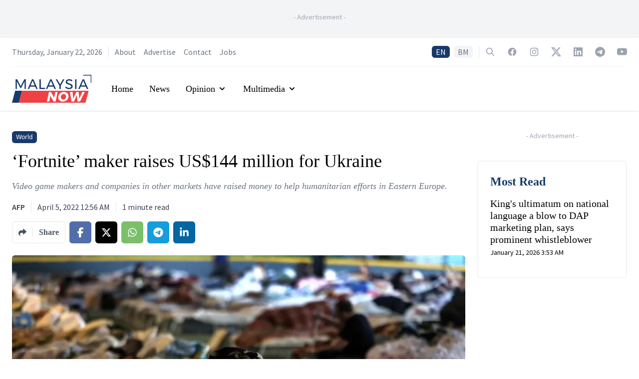

--- FILE ---
content_type: text/html; charset=utf-8
request_url: https://www.google.com/recaptcha/api2/aframe
body_size: 102
content:
<!DOCTYPE HTML><html><head><meta http-equiv="content-type" content="text/html; charset=UTF-8"></head><body><script nonce="EJpDeERRq6hhyBMMfWcmwQ">/** Anti-fraud and anti-abuse applications only. See google.com/recaptcha */ try{var clients={'sodar':'https://pagead2.googlesyndication.com/pagead/sodar?'};window.addEventListener("message",function(a){try{if(a.source===window.parent){var b=JSON.parse(a.data);var c=clients[b['id']];if(c){var d=document.createElement('img');d.src=c+b['params']+'&rc='+(localStorage.getItem("rc::a")?sessionStorage.getItem("rc::b"):"");window.document.body.appendChild(d);sessionStorage.setItem("rc::e",parseInt(sessionStorage.getItem("rc::e")||0)+1);localStorage.setItem("rc::h",'1769041015848');}}}catch(b){}});window.parent.postMessage("_grecaptcha_ready", "*");}catch(b){}</script></body></html>

--- FILE ---
content_type: application/javascript; charset=UTF-8
request_url: https://www.malaysianow.com/_next/static/chunks/pages/_app-b591982e9a609e6c.js
body_size: 261768
content:
(self.webpackChunk_N_E=self.webpackChunk_N_E||[]).push([[2888],{242:function(e,t,n){var r={"./en/about":[9740,9740],"./en/about.json":[9740,9740],"./en/advertise":[9003,9003],"./en/advertise.json":[9003,9003],"./en/article":[1381,1381],"./en/article.json":[1381,1381],"./en/author":[9396,1535],"./en/author.json":[9396,1535],"./en/common":[464,464],"./en/common.json":[464,464],"./en/contact":[5415,5415],"./en/contact.json":[5415,5415],"./en/election":[2941,2941],"./en/election.json":[2941,2941],"./en/home":[2482,2482],"./en/home.json":[2482,2482],"./en/privacy":[2297,2297],"./en/privacy.json":[2297,2297],"./en/search":[7842,7842],"./en/search.json":[7842,7842],"./en/section":[7318,7318],"./en/section.json":[7318,7318],"./en/tag":[2706,2706],"./en/tag.json":[2706,2706],"./en/terms":[9199,4977],"./en/terms.json":[9199,4977],"./en/work":[6821,6821],"./en/work.json":[6821,6821],"./my/about":[8987,8987],"./my/about.json":[8987,8987],"./my/advertise":[8435,8435],"./my/advertise.json":[8435,8435],"./my/article":[2189,2189],"./my/article.json":[2189,2189],"./my/author":[466,466],"./my/author.json":[466,466],"./my/common":[9388,9388],"./my/common.json":[9388,9388],"./my/contact":[3542,3542],"./my/contact.json":[3542,3542],"./my/election":[7966,7966],"./my/election.json":[7966,7966],"./my/home":[9068,9068],"./my/home.json":[9068,9068],"./my/privacy":[8150,8150],"./my/privacy.json":[8150,8150],"./my/search":[2912,2912],"./my/search.json":[2912,2912],"./my/section":[8403,8403],"./my/section.json":[8403,8403],"./my/tag":[2432,2432],"./my/tag.json":[2432,2432],"./my/terms":[8282,8282],"./my/terms.json":[8282,8282],"./my/work":[9826,9826],"./my/work.json":[9826,9826]};function o(e){if(!n.o(r,e))return Promise.resolve().then((function(){var t=new Error("Cannot find module '"+e+"'");throw t.code="MODULE_NOT_FOUND",t}));var t=r[e],o=t[0];return n.e(t[1]).then((function(){return n.t(o,19)}))}o.keys=function(){return Object.keys(r)},o.id=242,e.exports=o},5406:function(e,t,n){"use strict";n.d(t,{Z:function(){return o}});var r=/^((children|dangerouslySetInnerHTML|key|ref|autoFocus|defaultValue|defaultChecked|innerHTML|suppressContentEditableWarning|suppressHydrationWarning|valueLink|accept|acceptCharset|accessKey|action|allow|allowUserMedia|allowPaymentRequest|allowFullScreen|allowTransparency|alt|async|autoComplete|autoPlay|capture|cellPadding|cellSpacing|challenge|charSet|checked|cite|classID|className|cols|colSpan|content|contentEditable|contextMenu|controls|controlsList|coords|crossOrigin|data|dateTime|decoding|default|defer|dir|disabled|disablePictureInPicture|download|draggable|encType|form|formAction|formEncType|formMethod|formNoValidate|formTarget|frameBorder|headers|height|hidden|high|href|hrefLang|htmlFor|httpEquiv|id|inputMode|integrity|is|keyParams|keyType|kind|label|lang|list|loading|loop|low|marginHeight|marginWidth|max|maxLength|media|mediaGroup|method|min|minLength|multiple|muted|name|nonce|noValidate|open|optimum|pattern|placeholder|playsInline|poster|preload|profile|radioGroup|readOnly|referrerPolicy|rel|required|reversed|role|rows|rowSpan|sandbox|scope|scoped|scrolling|seamless|selected|shape|size|sizes|slot|span|spellCheck|src|srcDoc|srcLang|srcSet|start|step|style|summary|tabIndex|target|title|type|useMap|value|width|wmode|wrap|about|datatype|inlist|prefix|property|resource|typeof|vocab|autoCapitalize|autoCorrect|autoSave|color|inert|itemProp|itemScope|itemType|itemID|itemRef|on|results|security|unselectable|accentHeight|accumulate|additive|alignmentBaseline|allowReorder|alphabetic|amplitude|arabicForm|ascent|attributeName|attributeType|autoReverse|azimuth|baseFrequency|baselineShift|baseProfile|bbox|begin|bias|by|calcMode|capHeight|clip|clipPathUnits|clipPath|clipRule|colorInterpolation|colorInterpolationFilters|colorProfile|colorRendering|contentScriptType|contentStyleType|cursor|cx|cy|d|decelerate|descent|diffuseConstant|direction|display|divisor|dominantBaseline|dur|dx|dy|edgeMode|elevation|enableBackground|end|exponent|externalResourcesRequired|fill|fillOpacity|fillRule|filter|filterRes|filterUnits|floodColor|floodOpacity|focusable|fontFamily|fontSize|fontSizeAdjust|fontStretch|fontStyle|fontVariant|fontWeight|format|from|fr|fx|fy|g1|g2|glyphName|glyphOrientationHorizontal|glyphOrientationVertical|glyphRef|gradientTransform|gradientUnits|hanging|horizAdvX|horizOriginX|ideographic|imageRendering|in|in2|intercept|k|k1|k2|k3|k4|kernelMatrix|kernelUnitLength|kerning|keyPoints|keySplines|keyTimes|lengthAdjust|letterSpacing|lightingColor|limitingConeAngle|local|markerEnd|markerMid|markerStart|markerHeight|markerUnits|markerWidth|mask|maskContentUnits|maskUnits|mathematical|mode|numOctaves|offset|opacity|operator|order|orient|orientation|origin|overflow|overlinePosition|overlineThickness|panose1|paintOrder|pathLength|patternContentUnits|patternTransform|patternUnits|pointerEvents|points|pointsAtX|pointsAtY|pointsAtZ|preserveAlpha|preserveAspectRatio|primitiveUnits|r|radius|refX|refY|renderingIntent|repeatCount|repeatDur|requiredExtensions|requiredFeatures|restart|result|rotate|rx|ry|scale|seed|shapeRendering|slope|spacing|specularConstant|specularExponent|speed|spreadMethod|startOffset|stdDeviation|stemh|stemv|stitchTiles|stopColor|stopOpacity|strikethroughPosition|strikethroughThickness|string|stroke|strokeDasharray|strokeDashoffset|strokeLinecap|strokeLinejoin|strokeMiterlimit|strokeOpacity|strokeWidth|surfaceScale|systemLanguage|tableValues|targetX|targetY|textAnchor|textDecoration|textRendering|textLength|to|transform|u1|u2|underlinePosition|underlineThickness|unicode|unicodeBidi|unicodeRange|unitsPerEm|vAlphabetic|vHanging|vIdeographic|vMathematical|values|vectorEffect|version|vertAdvY|vertOriginX|vertOriginY|viewBox|viewTarget|visibility|widths|wordSpacing|writingMode|x|xHeight|x1|x2|xChannelSelector|xlinkActuate|xlinkArcrole|xlinkHref|xlinkRole|xlinkShow|xlinkTitle|xlinkType|xmlBase|xmlns|xmlnsXlink|xmlLang|xmlSpace|y|y1|y2|yChannelSelector|z|zoomAndPan|for|class|autofocus)|(([Dd][Aa][Tt][Aa]|[Aa][Rr][Ii][Aa]|x)-.*))$/,o=function(e){var t={};return function(n){return void 0===t[n]&&(t[n]=e(n)),t[n]}}((function(e){return r.test(e)||111===e.charCodeAt(0)&&110===e.charCodeAt(1)&&e.charCodeAt(2)<91}))},3011:function(e,t,n){"use strict";var r=n(7698),o={childContextTypes:!0,contextType:!0,contextTypes:!0,defaultProps:!0,displayName:!0,getDefaultProps:!0,getDerivedStateFromError:!0,getDerivedStateFromProps:!0,mixins:!0,propTypes:!0,type:!0},i={name:!0,length:!0,prototype:!0,caller:!0,callee:!0,arguments:!0,arity:!0},a={$$typeof:!0,compare:!0,defaultProps:!0,displayName:!0,propTypes:!0,type:!0},u={};function s(e){return r.isMemo(e)?a:u[e.$$typeof]||o}u[r.ForwardRef]={$$typeof:!0,render:!0,defaultProps:!0,displayName:!0,propTypes:!0},u[r.Memo]=a;var c=Object.defineProperty,l=Object.getOwnPropertyNames,f=Object.getOwnPropertySymbols,p=Object.getOwnPropertyDescriptor,d=Object.getPrototypeOf,h=Object.prototype;e.exports=function e(t,n,r){if("string"!==typeof n){if(h){var o=d(n);o&&o!==h&&e(t,o,r)}var a=l(n);f&&(a=a.concat(f(n)));for(var u=s(t),v=s(n),m=0;m<a.length;++m){var y=a[m];if(!i[y]&&(!r||!r[y])&&(!v||!v[y])&&(!u||!u[y])){var g=p(n,y);try{c(t,y,g)}catch(b){}}}}return t}},7680:function(e,t,n){"use strict";n.d(t,{TE:function(){return A},VL:function(){return T},lX:function(){return f},ns:function(){return S}});var r=n(4926),o=n(2466);function i(){return i=Object.assign||function(e){for(var t=1;t<arguments.length;t++){var n=arguments[t];for(var r in n)Object.prototype.hasOwnProperty.call(n,r)&&(e[r]=n[r])}return e},i.apply(this,arguments)}function a(e,t){e.prototype=Object.create(t.prototype),e.prototype.constructor=e,e.__proto__=t}function u(e,t){if(null==e)return{};var n,r,o={},i=Object.keys(e);for(r=0;r<i.length;r++)n=i[r],t.indexOf(n)>=0||(o[n]=e[n]);return o}var s={templateTitle:"",noindex:!1,nofollow:!1,defaultOpenGraphImageWidth:0,defaultOpenGraphImageHeight:0,defaultOpenGraphVideoWidth:0,defaultOpenGraphVideoHeight:0},c=function(e,t,n){void 0===t&&(t=[]);var r=void 0===n?{}:n,i=r.defaultWidth,a=r.defaultHeight;return t.reduce((function(t,n,r){return t.push(o.createElement("meta",{key:"og:"+e+":0"+r,property:"og:"+e,content:n.url})),n.alt&&t.push(o.createElement("meta",{key:"og:"+e+":alt0"+r,property:"og:"+e+":alt",content:n.alt})),n.secureUrl&&t.push(o.createElement("meta",{key:"og:"+e+":secure_url0"+r,property:"og:"+e+":secure_url",content:n.secureUrl.toString()})),n.type&&t.push(o.createElement("meta",{key:"og:"+e+":type0"+r,property:"og:"+e+":type",content:n.type.toString()})),n.width?t.push(o.createElement("meta",{key:"og:"+e+":width0"+r,property:"og:"+e+":width",content:n.width.toString()})):i&&t.push(o.createElement("meta",{key:"og:"+e+":width0"+r,property:"og:"+e+":width",content:i.toString()})),n.height?t.push(o.createElement("meta",{key:"og:"+e+":height"+r,property:"og:"+e+":height",content:n.height.toString()})):a&&t.push(o.createElement("meta",{key:"og:"+e+":height"+r,property:"og:"+e+":height",content:a.toString()})),t}),[])},l=function(e){var t,n,r,a=[];e.titleTemplate&&(s.templateTitle=e.titleTemplate);var u="";e.title?(u=e.title,s.templateTitle&&(u=s.templateTitle.replace(/%s/g,(function(){return u})))):e.defaultTitle&&(u=e.defaultTitle),u&&a.push(o.createElement("title",{key:"title"},u));var l,f,p=e.noindex||s.noindex||e.dangerouslySetAllPagesToNoIndex,d=e.nofollow||s.nofollow||e.dangerouslySetAllPagesToNoFollow,h="";if(e.robotsProps){var v=e.robotsProps,m=v.nosnippet,y=v.maxSnippet,g=v.maxImagePreview,b=v.maxVideoPreview,w=v.noarchive,A=v.noimageindex,x=v.notranslate,E=v.unavailableAfter;h=(m?",nosnippet":"")+(y?",max-snippet:"+y:"")+(g?",max-image-preview:"+g:"")+(w?",noarchive":"")+(E?",unavailable_after:"+E:"")+(A?",noimageindex":"")+(b?",max-video-preview:"+b:"")+(x?",notranslate":"")}(p||d?(e.dangerouslySetAllPagesToNoIndex&&(s.noindex=!0),e.dangerouslySetAllPagesToNoFollow&&(s.nofollow=!0),a.push(o.createElement("meta",{key:"robots",name:"robots",content:(p?"noindex":"index")+","+(d?"nofollow":"follow")+h}))):a.push(o.createElement("meta",{key:"robots",name:"robots",content:"index,follow"+h})),e.description&&a.push(o.createElement("meta",{key:"description",name:"description",content:e.description})),e.mobileAlternate&&a.push(o.createElement("link",{rel:"alternate",key:"mobileAlternate",media:e.mobileAlternate.media,href:e.mobileAlternate.href})),e.languageAlternates&&e.languageAlternates.length>0&&e.languageAlternates.forEach((function(e){a.push(o.createElement("link",{rel:"alternate",key:"languageAlternate-"+e.hrefLang,hrefLang:e.hrefLang,href:e.href}))})),e.twitter&&(e.twitter.cardType&&a.push(o.createElement("meta",{key:"twitter:card",name:"twitter:card",content:e.twitter.cardType})),e.twitter.site&&a.push(o.createElement("meta",{key:"twitter:site",name:"twitter:site",content:e.twitter.site})),e.twitter.handle&&a.push(o.createElement("meta",{key:"twitter:creator",name:"twitter:creator",content:e.twitter.handle}))),e.facebook&&e.facebook.appId&&a.push(o.createElement("meta",{key:"fb:app_id",property:"fb:app_id",content:e.facebook.appId})),null!=(t=e.openGraph)&&t.title||u)&&a.push(o.createElement("meta",{key:"og:title",property:"og:title",content:(null==(l=e.openGraph)?void 0:l.title)||u}));(null!=(n=e.openGraph)&&n.description||e.description)&&a.push(o.createElement("meta",{key:"og:description",property:"og:description",content:(null==(f=e.openGraph)?void 0:f.description)||e.description}));if(e.openGraph){if((e.openGraph.url||e.canonical)&&a.push(o.createElement("meta",{key:"og:url",property:"og:url",content:e.openGraph.url||e.canonical})),e.openGraph.type){var S=e.openGraph.type.toLowerCase();a.push(o.createElement("meta",{key:"og:type",property:"og:type",content:S})),"profile"===S&&e.openGraph.profile?(e.openGraph.profile.firstName&&a.push(o.createElement("meta",{key:"profile:first_name",property:"profile:first_name",content:e.openGraph.profile.firstName})),e.openGraph.profile.lastName&&a.push(o.createElement("meta",{key:"profile:last_name",property:"profile:last_name",content:e.openGraph.profile.lastName})),e.openGraph.profile.username&&a.push(o.createElement("meta",{key:"profile:username",property:"profile:username",content:e.openGraph.profile.username})),e.openGraph.profile.gender&&a.push(o.createElement("meta",{key:"profile:gender",property:"profile:gender",content:e.openGraph.profile.gender}))):"book"===S&&e.openGraph.book?(e.openGraph.book.authors&&e.openGraph.book.authors.length&&e.openGraph.book.authors.forEach((function(e,t){a.push(o.createElement("meta",{key:"book:author:0"+t,property:"book:author",content:e}))})),e.openGraph.book.isbn&&a.push(o.createElement("meta",{key:"book:isbn",property:"book:isbn",content:e.openGraph.book.isbn})),e.openGraph.book.releaseDate&&a.push(o.createElement("meta",{key:"book:release_date",property:"book:release_date",content:e.openGraph.book.releaseDate})),e.openGraph.book.tags&&e.openGraph.book.tags.length&&e.openGraph.book.tags.forEach((function(e,t){a.push(o.createElement("meta",{key:"book:tag:0"+t,property:"book:tag",content:e}))}))):"article"===S&&e.openGraph.article?(e.openGraph.article.publishedTime&&a.push(o.createElement("meta",{key:"article:published_time",property:"article:published_time",content:e.openGraph.article.publishedTime})),e.openGraph.article.modifiedTime&&a.push(o.createElement("meta",{key:"article:modified_time",property:"article:modified_time",content:e.openGraph.article.modifiedTime})),e.openGraph.article.expirationTime&&a.push(o.createElement("meta",{key:"article:expiration_time",property:"article:expiration_time",content:e.openGraph.article.expirationTime})),e.openGraph.article.authors&&e.openGraph.article.authors.length&&e.openGraph.article.authors.forEach((function(e,t){a.push(o.createElement("meta",{key:"article:author:0"+t,property:"article:author",content:e}))})),e.openGraph.article.section&&a.push(o.createElement("meta",{key:"article:section",property:"article:section",content:e.openGraph.article.section})),e.openGraph.article.tags&&e.openGraph.article.tags.length&&e.openGraph.article.tags.forEach((function(e,t){a.push(o.createElement("meta",{key:"article:tag:0"+t,property:"article:tag",content:e}))}))):"video.movie"!==S&&"video.episode"!==S&&"video.tv_show"!==S&&"video.other"!==S||!e.openGraph.video||(e.openGraph.video.actors&&e.openGraph.video.actors.length&&e.openGraph.video.actors.forEach((function(e,t){e.profile&&a.push(o.createElement("meta",{key:"video:actor:0"+t,property:"video:actor",content:e.profile})),e.role&&a.push(o.createElement("meta",{key:"video:actor:role:0"+t,property:"video:actor:role",content:e.role}))})),e.openGraph.video.directors&&e.openGraph.video.directors.length&&e.openGraph.video.directors.forEach((function(e,t){a.push(o.createElement("meta",{key:"video:director:0"+t,property:"video:director",content:e}))})),e.openGraph.video.writers&&e.openGraph.video.writers.length&&e.openGraph.video.writers.forEach((function(e,t){a.push(o.createElement("meta",{key:"video:writer:0"+t,property:"video:writer",content:e}))})),e.openGraph.video.duration&&a.push(o.createElement("meta",{key:"video:duration",property:"video:duration",content:e.openGraph.video.duration.toString()})),e.openGraph.video.releaseDate&&a.push(o.createElement("meta",{key:"video:release_date",property:"video:release_date",content:e.openGraph.video.releaseDate})),e.openGraph.video.tags&&e.openGraph.video.tags.length&&e.openGraph.video.tags.forEach((function(e,t){a.push(o.createElement("meta",{key:"video:tag:0"+t,property:"video:tag",content:e}))})),e.openGraph.video.series&&a.push(o.createElement("meta",{key:"video:series",property:"video:series",content:e.openGraph.video.series})))}e.defaultOpenGraphImageWidth&&(s.defaultOpenGraphImageWidth=e.defaultOpenGraphImageWidth),e.defaultOpenGraphImageHeight&&(s.defaultOpenGraphImageHeight=e.defaultOpenGraphImageHeight),e.openGraph.images&&e.openGraph.images.length&&a.push.apply(a,c("image",e.openGraph.images,{defaultWidth:s.defaultOpenGraphImageWidth,defaultHeight:s.defaultOpenGraphImageHeight})),e.defaultOpenGraphVideoWidth&&(s.defaultOpenGraphVideoWidth=e.defaultOpenGraphVideoWidth),e.defaultOpenGraphVideoHeight&&(s.defaultOpenGraphVideoHeight=e.defaultOpenGraphVideoHeight),e.openGraph.videos&&e.openGraph.videos.length&&a.push.apply(a,c("video",e.openGraph.videos,{defaultWidth:s.defaultOpenGraphVideoWidth,defaultHeight:s.defaultOpenGraphVideoHeight})),e.openGraph.locale&&a.push(o.createElement("meta",{key:"og:locale",property:"og:locale",content:e.openGraph.locale})),e.openGraph.site_name&&a.push(o.createElement("meta",{key:"og:site_name",property:"og:site_name",content:e.openGraph.site_name}))}return e.canonical&&a.push(o.createElement("link",{rel:"canonical",href:e.canonical,key:"canonical"})),e.additionalMetaTags&&e.additionalMetaTags.length>0&&e.additionalMetaTags.forEach((function(e){var t,n,r;a.push(o.createElement("meta",i({key:"meta:"+(null!=(t=null!=(n=null!=(r=e.keyOverride)?r:e.name)?n:e.property)?t:e.httpEquiv)},e)))})),null!=(r=e.additionalLinkTags)&&r.length&&e.additionalLinkTags.forEach((function(e){var t;a.push(o.createElement("link",i({key:"link"+(null!=(t=e.keyOverride)?t:e.href)+e.rel},e)))})),a},f=function(e){function t(){return e.apply(this,arguments)||this}return a(t,e),t.prototype.render=function(){var e=this.props,t=e.title,n=e.titleTemplate,i=e.defaultTitle,a=e.dangerouslySetAllPagesToNoIndex,u=void 0!==a&&a,s=e.dangerouslySetAllPagesToNoFollow,c=void 0!==s&&s,f=e.description,p=e.canonical,d=e.facebook,h=e.openGraph,v=e.additionalMetaTags,m=e.twitter,y=e.defaultOpenGraphImageWidth,g=e.defaultOpenGraphImageHeight,b=e.defaultOpenGraphVideoWidth,w=e.defaultOpenGraphVideoHeight,A=e.mobileAlternate,x=e.languageAlternates,E=e.additionalLinkTags,S=e.robotsProps;return o.createElement(r.default,null,l({title:t,titleTemplate:n,defaultTitle:i,dangerouslySetAllPagesToNoIndex:u,dangerouslySetAllPagesToNoFollow:c,description:f,canonical:p,facebook:d,openGraph:h,additionalMetaTags:v,twitter:m,defaultOpenGraphImageWidth:y,defaultOpenGraphImageHeight:g,defaultOpenGraphVideoWidth:b,defaultOpenGraphVideoHeight:w,mobileAlternate:A,languageAlternates:x,additionalLinkTags:E,robotsProps:S}))},t}(o.Component),p=(o.Component,function(e,t){var n=t.id,r=i({},(void 0===n?void 0:n)?{"@id":t.id}:{},t);return delete r.id,{__html:JSON.stringify(i({"@context":"https://schema.org","@type":e},r),m)}}),d=Object.freeze({"&":"&amp;","<":"&lt;",">":"&gt;",'"':"&quot;","'":"&apos;"}),h=new RegExp("["+Object.keys(d).join("")+"]","g"),v=function(e){return d[e]},m=function(e,t){switch(typeof t){case"object":if(null===t)return;return t;case"number":case"boolean":case"bigint":return t;case"string":return t.replace(h,v);default:return}};function y(e){var t=e.type,n=void 0===t?"Thing":t,a=e.keyOverride,s=e.scriptKey,c=e.scriptId,l=void 0===c?void 0:c,f=u(e,["type","keyOverride","scriptKey","scriptId"]);return o.createElement(r.default,null,o.createElement("script",{type:"application/ld+json",id:l,dangerouslySetInnerHTML:p(n,i({},f)),key:"jsonld-"+s+(a?"-"+a:"")}))}function g(e){return Array.isArray(e)?e.map((function(e){return{"@type":"Person",name:e}})):e?{"@type":"Person",name:e}:void 0}function b(e){if(e)return{"@type":"ImageObject",url:e}}function w(e,t){if(e)return{"@type":"Organization",name:e,logo:b(t)}}function A(e){var t=e.type,n=void 0===t?"NewsArticle":t,r=e.keyOverride,a=e.url,s=e.title,c=e.images,l=e.section,f=e.dateCreated,p=e.datePublished,d=e.dateModified,h=e.authorName,v=e.publisherName,m=e.publisherLogo,b=e.body,A=i({},u(e,["type","keyOverride","url","title","images","section","dateCreated","datePublished","dateModified","authorName","publisherName","publisherLogo","body"]),{mainEntityOfPage:{"@type":"WebPage","@id":a},headline:s,image:c,articleSection:l,dateCreated:f||p,datePublished:p,dateModified:d||p,author:g(h),publisher:w(v,m),articleBody:b});return o.createElement(y,i({type:n,keyOverride:r},A,{scriptKey:"NewsArticle"}))}function x(e){if(e)return i({"@type":"PostalAddress"},e)}function E(e){if(e&&e.length)return e.map((function(e){return i({"@type":"ContactPoint"},e)}))}function S(e){var t=e.type,n=void 0===t?"Organization":t,r=e.keyOverride,a=e.address,s=e.contactPoints,c=i({},u(e,["type","keyOverride","address","contactPoints"]),{address:x(a),contactPoints:E(s)});return o.createElement(y,i({type:n,keyOverride:r},c,{scriptKey:"organization"}))}function O(e){if(e)return i({"@type":(null==e?void 0:e.type)||"Organization"},e)}function T(e){var t=e.keyOverride,n=e.reviewedBy,r=i({},u(e,["keyOverride","reviewedBy"]),{reviewedBy:O(n)});return o.createElement(y,i({keyOverride:t},r,{type:"WebPage",scriptKey:"WebPage"}))}},6580:function(e,t,n){"use strict";var r=n(2466);t.Z=(0,r.createContext)({t:function(e){return Array.isArray(e)?e[0]:e},lang:""})},8082:function(e,t,n){"use strict";n.d(t,{Z:function(){return s}});var r=n(2466),o=function(){return o=Object.assign||function(e){for(var t,n=1,r=arguments.length;n<r;n++)for(var o in t=arguments[n])Object.prototype.hasOwnProperty.call(t,o)&&(e[o]=t[o]);return e},o.apply(this,arguments)};function i(e,t){if("string"!==typeof t)return e;return function(n,r,i){return e(n,r,o({ns:t},i))}}var a=n(6580),u=function(){return u=Object.assign||function(e){for(var t,n=1,r=arguments.length;n<r;n++)for(var o in t=arguments[n])Object.prototype.hasOwnProperty.call(t,o)&&(e[o]=t[o]);return e},u.apply(this,arguments)};function s(e){var t=(0,r.useContext)(a.Z);return(0,r.useMemo)((function(){return u(u({},t),{t:i(t.t,e)})}),[t,e])}},1488:function(e,t,n){"use strict";var r,o;e.exports=(null===(r=n.g.process)||void 0===r?void 0:r.env)&&"object"===typeof(null===(o=n.g.process)||void 0===o?void 0:o.env)?n.g.process:n(6529)},6529:function(e){!function(){var t={162:function(e){var t,n,r=e.exports={};function o(){throw new Error("setTimeout has not been defined")}function i(){throw new Error("clearTimeout has not been defined")}function a(e){if(t===setTimeout)return setTimeout(e,0);if((t===o||!t)&&setTimeout)return t=setTimeout,setTimeout(e,0);try{return t(e,0)}catch(r){try{return t.call(null,e,0)}catch(r){return t.call(this,e,0)}}}!function(){try{t="function"===typeof setTimeout?setTimeout:o}catch(e){t=o}try{n="function"===typeof clearTimeout?clearTimeout:i}catch(e){n=i}}();var u,s=[],c=!1,l=-1;function f(){c&&u&&(c=!1,u.length?s=u.concat(s):l=-1,s.length&&p())}function p(){if(!c){var e=a(f);c=!0;for(var t=s.length;t;){for(u=s,s=[];++l<t;)u&&u[l].run();l=-1,t=s.length}u=null,c=!1,function(e){if(n===clearTimeout)return clearTimeout(e);if((n===i||!n)&&clearTimeout)return n=clearTimeout,clearTimeout(e);try{n(e)}catch(t){try{return n.call(null,e)}catch(t){return n.call(this,e)}}}(e)}}function d(e,t){this.fun=e,this.array=t}function h(){}r.nextTick=function(e){var t=new Array(arguments.length-1);if(arguments.length>1)for(var n=1;n<arguments.length;n++)t[n-1]=arguments[n];s.push(new d(e,t)),1!==s.length||c||a(p)},d.prototype.run=function(){this.fun.apply(null,this.array)},r.title="browser",r.browser=!0,r.env={},r.argv=[],r.version="",r.versions={},r.on=h,r.addListener=h,r.once=h,r.off=h,r.removeListener=h,r.removeAllListeners=h,r.emit=h,r.prependListener=h,r.prependOnceListener=h,r.listeners=function(e){return[]},r.binding=function(e){throw new Error("process.binding is not supported")},r.cwd=function(){return"/"},r.chdir=function(e){throw new Error("process.chdir is not supported")},r.umask=function(){return 0}}},n={};function r(e){var o=n[e];if(void 0!==o)return o.exports;var i=n[e]={exports:{}},a=!0;try{t[e](i,i.exports,r),a=!1}finally{a&&delete n[e]}return i.exports}r.ab="//";var o=r(162);e.exports=o}()},4926:function(e,t,n){e.exports=n(9138)},1395:function(e,t,n){e.exports=n(5670)},2384:function(e,t,n){var r,o=Object.create,i=Object.defineProperty,a=Object.getOwnPropertyDescriptor,u=Object.getOwnPropertyNames,s=Object.getPrototypeOf,c=Object.prototype.hasOwnProperty,l=e=>i(e,"__esModule",{value:!0}),f=(e,t)=>i(e,"name",{value:t,configurable:!0}),p=(e,t,n,r)=>{if(t&&"object"==typeof t||"function"==typeof t)for(let o of u(t))!c.call(e,o)&&(n||"default"!==o)&&i(e,o,{get:()=>t[o],enumerable:!(r=a(t,o))||r.enumerable});return e},d=(e,t)=>p(l(i(null!=e?o(s(e)):{},"default",!t&&e&&e.__esModule?{get:()=>e.default,enumerable:!0}:{value:e,enumerable:!0})),e),h=(r="undefined"!=typeof WeakMap?new WeakMap:0,(e,t)=>r&&r.get(e)||(t=p(l({}),e,1),r&&r.set(e,t),t)),v={};((e,t)=>{for(var n in t)i(e,n,{get:t[n],enumerable:!0})})(v,{default:()=>w});var m=d(n(1395)),y=d(n(917)),g=d(n(6948)),b=d(n(2466));function w({color:e="#29D",startPosition:t=.3,stopDelayMs:n=200,height:r=3,showOnShallow:o=!0,options:i,nonce:a}){let u=null;b.useEffect((()=>(i&&y.configure(i),m.default.events.on("routeChangeStart",s),m.default.events.on("routeChangeComplete",c),m.default.events.on("routeChangeError",c),()=>{m.default.events.off("routeChangeStart",s),m.default.events.off("routeChangeComplete",c),m.default.events.off("routeChangeError",c)})),[]);let s=f(((e,{shallow:n})=>{(!n||o)&&(y.set(t),y.start())}),"routeChangeStart"),c=f(((e,{shallow:t})=>{(!t||o)&&(u&&clearTimeout(u),u=setTimeout((()=>{y.done(!0)}),n))}),"routeChangeEnd");return b.createElement("style",{nonce:a},`\n      #nprogress {\n        pointer-events: none;\n      }\n      #nprogress .bar {\n        background: ${e};\n        position: fixed;\n        z-index: 9999;\n        top: 0;\n        left: 0;\n        width: 100%;\n        height: ${r}px;\n      }\n      #nprogress .peg {\n        display: block;\n        position: absolute;\n        right: 0px;\n        width: 100px;\n        height: 100%;\n        box-shadow: 0 0 10px ${e}, 0 0 5px ${e};\n        opacity: 1;\n        -webkit-transform: rotate(3deg) translate(0px, -4px);\n        -ms-transform: rotate(3deg) translate(0px, -4px);\n        transform: rotate(3deg) translate(0px, -4px);\n      }\n      #nprogress .spinner {\n        display: block;\n        position: fixed;\n        z-index: 1031;\n        top: 15px;\n        right: 15px;\n      }\n      #nprogress .spinner-icon {\n        width: 18px;\n        height: 18px;\n        box-sizing: border-box;\n        border: solid 2px transparent;\n        border-top-color: ${e};\n        border-left-color: ${e};\n        border-radius: 50%;\n        -webkit-animation: nprogresss-spinner 400ms linear infinite;\n        animation: nprogress-spinner 400ms linear infinite;\n      }\n      .nprogress-custom-parent {\n        overflow: hidden;\n        position: relative;\n      }\n      .nprogress-custom-parent #nprogress .spinner,\n      .nprogress-custom-parent #nprogress .bar {\n        position: absolute;\n      }\n      @-webkit-keyframes nprogress-spinner {\n        0% {\n          -webkit-transform: rotate(0deg);\n        }\n        100% {\n          -webkit-transform: rotate(360deg);\n        }\n      }\n      @keyframes nprogress-spinner {\n        0% {\n          transform: rotate(0deg);\n        }\n        100% {\n          transform: rotate(360deg);\n        }\n      }\n    `)}f(w,"NextNProgress"),w.propTypes={color:g.string,startPosition:g.number,stopDelayMs:g.number,height:g.number,showOnShallow:g.bool,options:g.object,nonce:g.string},e.exports=h(v)},917:function(e,t,n){var r,o;r=function(){var e={version:"0.2.0"},t=e.settings={minimum:.08,easing:"ease",positionUsing:"",speed:200,trickle:!0,trickleRate:.02,trickleSpeed:800,showSpinner:!0,barSelector:'[role="bar"]',spinnerSelector:'[role="spinner"]',parent:"body",template:'<div class="bar" role="bar"><div class="peg"></div></div><div class="spinner" role="spinner"><div class="spinner-icon"></div></div>'};function n(e,t,n){return e<t?t:e>n?n:e}function r(e){return 100*(-1+e)}function o(e,n,o){var i;return(i="translate3d"===t.positionUsing?{transform:"translate3d("+r(e)+"%,0,0)"}:"translate"===t.positionUsing?{transform:"translate("+r(e)+"%,0)"}:{"margin-left":r(e)+"%"}).transition="all "+n+"ms "+o,i}e.configure=function(e){var n,r;for(n in e)void 0!==(r=e[n])&&e.hasOwnProperty(n)&&(t[n]=r);return this},e.status=null,e.set=function(r){var u=e.isStarted();r=n(r,t.minimum,1),e.status=1===r?null:r;var s=e.render(!u),c=s.querySelector(t.barSelector),l=t.speed,f=t.easing;return s.offsetWidth,i((function(n){""===t.positionUsing&&(t.positionUsing=e.getPositioningCSS()),a(c,o(r,l,f)),1===r?(a(s,{transition:"none",opacity:1}),s.offsetWidth,setTimeout((function(){a(s,{transition:"all "+l+"ms linear",opacity:0}),setTimeout((function(){e.remove(),n()}),l)}),l)):setTimeout(n,l)})),this},e.isStarted=function(){return"number"===typeof e.status},e.start=function(){e.status||e.set(0);var n=function(){setTimeout((function(){e.status&&(e.trickle(),n())}),t.trickleSpeed)};return t.trickle&&n(),this},e.done=function(t){return t||e.status?e.inc(.3+.5*Math.random()).set(1):this},e.inc=function(t){var r=e.status;return r?("number"!==typeof t&&(t=(1-r)*n(Math.random()*r,.1,.95)),r=n(r+t,0,.994),e.set(r)):e.start()},e.trickle=function(){return e.inc(Math.random()*t.trickleRate)},function(){var t=0,n=0;e.promise=function(r){return r&&"resolved"!==r.state()?(0===n&&e.start(),t++,n++,r.always((function(){0===--n?(t=0,e.done()):e.set((t-n)/t)})),this):this}}(),e.render=function(n){if(e.isRendered())return document.getElementById("nprogress");s(document.documentElement,"nprogress-busy");var o=document.createElement("div");o.id="nprogress",o.innerHTML=t.template;var i,u=o.querySelector(t.barSelector),c=n?"-100":r(e.status||0),l=document.querySelector(t.parent);return a(u,{transition:"all 0 linear",transform:"translate3d("+c+"%,0,0)"}),t.showSpinner||(i=o.querySelector(t.spinnerSelector))&&f(i),l!=document.body&&s(l,"nprogress-custom-parent"),l.appendChild(o),o},e.remove=function(){c(document.documentElement,"nprogress-busy"),c(document.querySelector(t.parent),"nprogress-custom-parent");var e=document.getElementById("nprogress");e&&f(e)},e.isRendered=function(){return!!document.getElementById("nprogress")},e.getPositioningCSS=function(){var e=document.body.style,t="WebkitTransform"in e?"Webkit":"MozTransform"in e?"Moz":"msTransform"in e?"ms":"OTransform"in e?"O":"";return t+"Perspective"in e?"translate3d":t+"Transform"in e?"translate":"margin"};var i=function(){var e=[];function t(){var n=e.shift();n&&n(t)}return function(n){e.push(n),1==e.length&&t()}}(),a=function(){var e=["Webkit","O","Moz","ms"],t={};function n(e){return e.replace(/^-ms-/,"ms-").replace(/-([\da-z])/gi,(function(e,t){return t.toUpperCase()}))}function r(t){var n=document.body.style;if(t in n)return t;for(var r,o=e.length,i=t.charAt(0).toUpperCase()+t.slice(1);o--;)if((r=e[o]+i)in n)return r;return t}function o(e){return e=n(e),t[e]||(t[e]=r(e))}function i(e,t,n){t=o(t),e.style[t]=n}return function(e,t){var n,r,o=arguments;if(2==o.length)for(n in t)void 0!==(r=t[n])&&t.hasOwnProperty(n)&&i(e,n,r);else i(e,o[1],o[2])}}();function u(e,t){return("string"==typeof e?e:l(e)).indexOf(" "+t+" ")>=0}function s(e,t){var n=l(e),r=n+t;u(n,t)||(e.className=r.substring(1))}function c(e,t){var n,r=l(e);u(e,t)&&(n=r.replace(" "+t+" "," "),e.className=n.substring(1,n.length-1))}function l(e){return(" "+(e.className||"")+" ").replace(/\s+/gi," ")}function f(e){e&&e.parentNode&&e.parentNode.removeChild(e)}return e},void 0===(o="function"===typeof r?r.call(t,n,t,e):r)||(e.exports=o)},9693:function(e,t,n){"use strict";var r=n(6279);function o(){}function i(){}i.resetWarningCache=o,e.exports=function(){function e(e,t,n,o,i,a){if(a!==r){var u=new Error("Calling PropTypes validators directly is not supported by the `prop-types` package. Use PropTypes.checkPropTypes() to call them. Read more at http://fb.me/use-check-prop-types");throw u.name="Invariant Violation",u}}function t(){return e}e.isRequired=e;var n={array:e,bool:e,func:e,number:e,object:e,string:e,symbol:e,any:e,arrayOf:t,element:e,elementType:e,instanceOf:t,node:e,objectOf:t,oneOf:t,oneOfType:t,shape:t,exact:t,checkPropTypes:i,resetWarningCache:o};return n.PropTypes=n,n}},6948:function(e,t,n){e.exports=n(9693)()},6279:function(e){"use strict";e.exports="SECRET_DO_NOT_PASS_THIS_OR_YOU_WILL_BE_FIRED"},4127:function(e,t){"use strict";var n="function"===typeof Symbol&&Symbol.for,r=n?Symbol.for("react.element"):60103,o=n?Symbol.for("react.portal"):60106,i=n?Symbol.for("react.fragment"):60107,a=n?Symbol.for("react.strict_mode"):60108,u=n?Symbol.for("react.profiler"):60114,s=n?Symbol.for("react.provider"):60109,c=n?Symbol.for("react.context"):60110,l=n?Symbol.for("react.async_mode"):60111,f=n?Symbol.for("react.concurrent_mode"):60111,p=n?Symbol.for("react.forward_ref"):60112,d=n?Symbol.for("react.suspense"):60113,h=n?Symbol.for("react.suspense_list"):60120,v=n?Symbol.for("react.memo"):60115,m=n?Symbol.for("react.lazy"):60116,y=n?Symbol.for("react.block"):60121,g=n?Symbol.for("react.fundamental"):60117,b=n?Symbol.for("react.responder"):60118,w=n?Symbol.for("react.scope"):60119;function A(e){if("object"===typeof e&&null!==e){var t=e.$$typeof;switch(t){case r:switch(e=e.type){case l:case f:case i:case u:case a:case d:return e;default:switch(e=e&&e.$$typeof){case c:case p:case m:case v:case s:return e;default:return t}}case o:return t}}}function x(e){return A(e)===f}t.AsyncMode=l,t.ConcurrentMode=f,t.ContextConsumer=c,t.ContextProvider=s,t.Element=r,t.ForwardRef=p,t.Fragment=i,t.Lazy=m,t.Memo=v,t.Portal=o,t.Profiler=u,t.StrictMode=a,t.Suspense=d,t.isAsyncMode=function(e){return x(e)||A(e)===l},t.isConcurrentMode=x,t.isContextConsumer=function(e){return A(e)===c},t.isContextProvider=function(e){return A(e)===s},t.isElement=function(e){return"object"===typeof e&&null!==e&&e.$$typeof===r},t.isForwardRef=function(e){return A(e)===p},t.isFragment=function(e){return A(e)===i},t.isLazy=function(e){return A(e)===m},t.isMemo=function(e){return A(e)===v},t.isPortal=function(e){return A(e)===o},t.isProfiler=function(e){return A(e)===u},t.isStrictMode=function(e){return A(e)===a},t.isSuspense=function(e){return A(e)===d},t.isValidElementType=function(e){return"string"===typeof e||"function"===typeof e||e===i||e===f||e===u||e===a||e===d||e===h||"object"===typeof e&&null!==e&&(e.$$typeof===m||e.$$typeof===v||e.$$typeof===s||e.$$typeof===c||e.$$typeof===p||e.$$typeof===g||e.$$typeof===b||e.$$typeof===w||e.$$typeof===y)},t.typeOf=A},7698:function(e,t,n){"use strict";e.exports=n(4127)},8795:function(e,t,n){"use strict";n.d(t,{zt:function(){return b},I0:function(){return E},v9:function(){return h}});var r=n(5252),o=n(118),i=n(9515);let a=function(e){e()};const u=()=>a;var s=n(2466);const c=s.createContext(null);function l(){return(0,s.useContext)(c)}let f=()=>{throw new Error("uSES not initialized!")};const p=(e,t)=>e===t;function d(e=c){const t=e===c?l:()=>(0,s.useContext)(e);return function(e,n=p){const{store:r,subscription:o,getServerState:i}=t(),a=f(o.addNestedSub,r.getState,i||r.getState,e,n);return(0,s.useDebugValue)(a),a}}const h=d();n(3011),n(9903);const v={notify(){},get:()=>[]};function m(e,t){let n,r=v;function o(){a.onStateChange&&a.onStateChange()}function i(){n||(n=t?t.addNestedSub(o):e.subscribe(o),r=function(){const e=u();let t=null,n=null;return{clear(){t=null,n=null},notify(){e((()=>{let e=t;for(;e;)e.callback(),e=e.next}))},get(){let e=[],n=t;for(;n;)e.push(n),n=n.next;return e},subscribe(e){let r=!0,o=n={callback:e,next:null,prev:n};return o.prev?o.prev.next=o:t=o,function(){r&&null!==t&&(r=!1,o.next?o.next.prev=o.prev:n=o.prev,o.prev?o.prev.next=o.next:t=o.next)}}}}())}const a={addNestedSub:function(e){return i(),r.subscribe(e)},notifyNestedSubs:function(){r.notify()},handleChangeWrapper:o,isSubscribed:function(){return Boolean(n)},trySubscribe:i,tryUnsubscribe:function(){n&&(n(),n=void 0,r.clear(),r=v)},getListeners:()=>r};return a}const y=!("undefined"===typeof window||"undefined"===typeof window.document||"undefined"===typeof window.document.createElement)?s.useLayoutEffect:s.useEffect;let g=null;var b=function({store:e,context:t,children:n,serverState:r}){const o=(0,s.useMemo)((()=>{const t=m(e);return{store:e,subscription:t,getServerState:r?()=>r:void 0}}),[e,r]),i=(0,s.useMemo)((()=>e.getState()),[e]);y((()=>{const{subscription:t}=o;return t.onStateChange=t.notifyNestedSubs,t.trySubscribe(),i!==e.getState()&&t.notifyNestedSubs(),()=>{t.tryUnsubscribe(),t.onStateChange=void 0}}),[o,i]);const a=t||c;return s.createElement(a.Provider,{value:o},n)};function w(e=c){const t=e===c?l:()=>(0,s.useContext)(e);return function(){const{store:e}=t();return e}}const A=w();function x(e=c){const t=e===c?A:w(e);return function(){return t().dispatch}}const E=x();var S,O;S=o.useSyncExternalStoreWithSelector,f=S,(e=>{g=e})(r.useSyncExternalStore),O=i.unstable_batchedUpdates,a=O},9025:function(e,t){"use strict";var n,r=Symbol.for("react.element"),o=Symbol.for("react.portal"),i=Symbol.for("react.fragment"),a=Symbol.for("react.strict_mode"),u=Symbol.for("react.profiler"),s=Symbol.for("react.provider"),c=Symbol.for("react.context"),l=Symbol.for("react.server_context"),f=Symbol.for("react.forward_ref"),p=Symbol.for("react.suspense"),d=Symbol.for("react.suspense_list"),h=Symbol.for("react.memo"),v=Symbol.for("react.lazy"),m=Symbol.for("react.offscreen");function y(e){if("object"===typeof e&&null!==e){var t=e.$$typeof;switch(t){case r:switch(e=e.type){case i:case u:case a:case p:case d:return e;default:switch(e=e&&e.$$typeof){case l:case c:case f:case v:case h:case s:return e;default:return t}}case o:return t}}}n=Symbol.for("react.module.reference")},9903:function(e,t,n){"use strict";n(9025)},8288:function(e,t,n){"use strict";n.d(t,{Iv:function(){return be},ZP:function(){return xp}});var r=n(2466),o=n(1488),i=n.n(o),a=n(9515),u="undefined"!=typeof globalThis?globalThis:"undefined"!=typeof window?window:"undefined"!=typeof n.g?n.g:"undefined"!=typeof self?self:{},s={exports:{}},c={exports:{}},l={},f="function"==typeof Symbol&&Symbol.for,p=f?Symbol.for("react.element"):60103,d=f?Symbol.for("react.portal"):60106,h=f?Symbol.for("react.fragment"):60107,v=f?Symbol.for("react.strict_mode"):60108,m=f?Symbol.for("react.profiler"):60114,y=f?Symbol.for("react.provider"):60109,g=f?Symbol.for("react.context"):60110,b=f?Symbol.for("react.async_mode"):60111,w=f?Symbol.for("react.concurrent_mode"):60111,A=f?Symbol.for("react.forward_ref"):60112,x=f?Symbol.for("react.suspense"):60113,E=f?Symbol.for("react.suspense_list"):60120,S=f?Symbol.for("react.memo"):60115,O=f?Symbol.for("react.lazy"):60116,T=f?Symbol.for("react.block"):60121,k=f?Symbol.for("react.fundamental"):60117,P=f?Symbol.for("react.responder"):60118,C=f?Symbol.for("react.scope"):60119;function I(e){if("object"==typeof e&&null!==e){var t=e.$$typeof;switch(t){case p:switch(e=e.type){case b:case w:case h:case m:case v:case x:return e;default:switch(e=e&&e.$$typeof){case g:case A:case O:case S:case y:return e;default:return t}}case d:return t}}}function N(e){return I(e)===w}l.AsyncMode=b,l.ConcurrentMode=w,l.ContextConsumer=g,l.ContextProvider=y,l.Element=p,l.ForwardRef=A,l.Fragment=h,l.Lazy=O,l.Memo=S,l.Portal=d,l.Profiler=m,l.StrictMode=v,l.Suspense=x,l.isAsyncMode=function(e){return N(e)||I(e)===b},l.isConcurrentMode=N,l.isContextConsumer=function(e){return I(e)===g},l.isContextProvider=function(e){return I(e)===y},l.isElement=function(e){return"object"==typeof e&&null!==e&&e.$$typeof===p},l.isForwardRef=function(e){return I(e)===A},l.isFragment=function(e){return I(e)===h},l.isLazy=function(e){return I(e)===O},l.isMemo=function(e){return I(e)===S},l.isPortal=function(e){return I(e)===d},l.isProfiler=function(e){return I(e)===m},l.isStrictMode=function(e){return I(e)===v},l.isSuspense=function(e){return I(e)===x},l.isValidElementType=function(e){return"string"==typeof e||"function"==typeof e||e===h||e===w||e===m||e===v||e===x||e===E||"object"==typeof e&&null!==e&&(e.$$typeof===O||e.$$typeof===S||e.$$typeof===y||e.$$typeof===g||e.$$typeof===A||e.$$typeof===k||e.$$typeof===P||e.$$typeof===C||e.$$typeof===T)},l.typeOf=I;var D={};"production"!==i().env.NODE_ENV&&function(){var e="function"==typeof Symbol&&Symbol.for,t=e?Symbol.for("react.element"):60103,n=e?Symbol.for("react.portal"):60106,r=e?Symbol.for("react.fragment"):60107,o=e?Symbol.for("react.strict_mode"):60108,i=e?Symbol.for("react.profiler"):60114,a=e?Symbol.for("react.provider"):60109,u=e?Symbol.for("react.context"):60110,s=e?Symbol.for("react.async_mode"):60111,c=e?Symbol.for("react.concurrent_mode"):60111,l=e?Symbol.for("react.forward_ref"):60112,f=e?Symbol.for("react.suspense"):60113,p=e?Symbol.for("react.suspense_list"):60120,d=e?Symbol.for("react.memo"):60115,h=e?Symbol.for("react.lazy"):60116,v=e?Symbol.for("react.block"):60121,m=e?Symbol.for("react.fundamental"):60117,y=e?Symbol.for("react.responder"):60118,g=e?Symbol.for("react.scope"):60119;function b(e){if("object"==typeof e&&null!==e){var p=e.$$typeof;switch(p){case t:var v=e.type;switch(v){case s:case c:case r:case i:case o:case f:return v;default:var m=v&&v.$$typeof;switch(m){case u:case l:case h:case d:case a:return m;default:return p}}case n:return p}}}var w=s,A=c,x=u,E=a,S=t,O=l,T=r,k=h,P=d,C=n,I=i,N=o,R=f,L=!1;function j(e){return b(e)===c}D.AsyncMode=w,D.ConcurrentMode=A,D.ContextConsumer=x,D.ContextProvider=E,D.Element=S,D.ForwardRef=O,D.Fragment=T,D.Lazy=k,D.Memo=P,D.Portal=C,D.Profiler=I,D.StrictMode=N,D.Suspense=R,D.isAsyncMode=function(e){return L||(L=!0,console.warn("The ReactIs.isAsyncMode() alias has been deprecated, and will be removed in React 17+. Update your code to use ReactIs.isConcurrentMode() instead. It has the exact same API.")),j(e)||b(e)===s},D.isConcurrentMode=j,D.isContextConsumer=function(e){return b(e)===u},D.isContextProvider=function(e){return b(e)===a},D.isElement=function(e){return"object"==typeof e&&null!==e&&e.$$typeof===t},D.isForwardRef=function(e){return b(e)===l},D.isFragment=function(e){return b(e)===r},D.isLazy=function(e){return b(e)===h},D.isMemo=function(e){return b(e)===d},D.isPortal=function(e){return b(e)===n},D.isProfiler=function(e){return b(e)===i},D.isStrictMode=function(e){return b(e)===o},D.isSuspense=function(e){return b(e)===f},D.isValidElementType=function(e){return"string"==typeof e||"function"==typeof e||e===r||e===c||e===i||e===o||e===f||e===p||"object"==typeof e&&null!==e&&(e.$$typeof===h||e.$$typeof===d||e.$$typeof===a||e.$$typeof===u||e.$$typeof===l||e.$$typeof===m||e.$$typeof===y||e.$$typeof===g||e.$$typeof===v)},D.typeOf=b}(),"production"===i().env.NODE_ENV?c.exports=l:c.exports=D;var R=Object.getOwnPropertySymbols,L=Object.prototype.hasOwnProperty,j=Object.prototype.propertyIsEnumerable;function M(e){if(null==e)throw new TypeError("Object.assign cannot be called with null or undefined");return Object(e)}var B=function(){try{if(!Object.assign)return!1;var e=new String("abc");if(e[5]="de","5"===Object.getOwnPropertyNames(e)[0])return!1;for(var t={},n=0;n<10;n++)t["_"+String.fromCharCode(n)]=n;if("0123456789"!==Object.getOwnPropertyNames(t).map((function(e){return t[e]})).join(""))return!1;var r={};return"abcdefghijklmnopqrst".split("").forEach((function(e){r[e]=e})),"abcdefghijklmnopqrst"===Object.keys(Object.assign({},r)).join("")}catch(e){return!1}}()?Object.assign:function(e,t){for(var n,r,o=M(e),i=1;i<arguments.length;i++){for(var a in n=Object(arguments[i]))L.call(n,a)&&(o[a]=n[a]);if(R){r=R(n);for(var u=0;u<r.length;u++)j.call(n,r[u])&&(o[r[u]]=n[r[u]])}}return o},F="SECRET_DO_NOT_PASS_THIS_OR_YOU_WILL_BE_FIRED",z=function(){};if("production"!==i().env.NODE_ENV){var V=F,U={},q=Function.call.bind(Object.prototype.hasOwnProperty);z=function(e){var t="Warning: "+e;"undefined"!=typeof console&&console.error(t);try{throw new Error(t)}catch(e){}}}function G(e,t,n,r,o){if("production"!==i().env.NODE_ENV)for(var a in e)if(q(e,a)){var u;try{if("function"!=typeof e[a]){var s=Error((r||"React class")+": "+n+" type `"+a+"` is invalid; it must be a function, usually from the `prop-types` package, but received `"+typeof e[a]+"`.");throw s.name="Invariant Violation",s}u=e[a](t,a,r,n,null,V)}catch(e){u=e}if(!u||u instanceof Error||z((r||"React class")+": type specification of "+n+" `"+a+"` is invalid; the type checker function must return `null` or an `Error` but returned a "+typeof u+". You may have forgotten to pass an argument to the type checker creator (arrayOf, instanceOf, objectOf, oneOf, oneOfType, and shape all require an argument)."),u instanceof Error&&!(u.message in U)){U[u.message]=!0;var c=o?o():"";z("Failed "+n+" type: "+u.message+(null!=c?c:""))}}}G.resetWarningCache=function(){"production"!==i().env.NODE_ENV&&(U={})};var W=G,Y=c.exports,Q=B,K=F,Z=W,_=Function.call.bind(Object.prototype.hasOwnProperty),H=function(){};function X(){return null}function J(){}function $(){}if("production"!==i().env.NODE_ENV&&(H=function(e){var t="Warning: "+e;"undefined"!=typeof console&&console.error(t);try{throw new Error(t)}catch(e){}}),$.resetWarningCache=J,"production"!==i().env.NODE_ENV){var ee=c.exports;s.exports=function(e,t){var n="function"==typeof Symbol&&Symbol.iterator,r="<<anonymous>>",o={array:c("array"),bool:c("boolean"),func:c("function"),number:c("number"),object:c("object"),string:c("string"),symbol:c("symbol"),any:s(X),arrayOf:function(e){return s((function(t,n,r,o,i){if("function"!=typeof e)return new u("Property `"+i+"` of component `"+r+"` has invalid PropType notation inside arrayOf.");var a=t[n];if(!Array.isArray(a))return new u("Invalid "+o+" `"+i+"` of type `"+f(a)+"` supplied to `"+r+"`, expected an array.");for(var s=0;s<a.length;s++){var c=e(a,s,r,o,i+"["+s+"]",K);if(c instanceof Error)return c}return null}))},element:s((function(t,n,r,o,i){var a=t[n];return e(a)?null:new u("Invalid "+o+" `"+i+"` of type `"+f(a)+"` supplied to `"+r+"`, expected a single ReactElement.")})),elementType:s((function(e,t,n,r,o){var i=e[t];return Y.isValidElementType(i)?null:new u("Invalid "+r+" `"+o+"` of type `"+f(i)+"` supplied to `"+n+"`, expected a single ReactElement type.")})),instanceOf:function(e){return s((function(t,n,o,i,a){if(!(t[n]instanceof e)){var s=e.name||r;return new u("Invalid "+i+" `"+a+"` of type `"+((c=t[n]).constructor&&c.constructor.name?c.constructor.name:r)+"` supplied to `"+o+"`, expected instance of `"+s+"`.")}var c;return null}))},node:s((function(e,t,n,r,o){return l(e[t])?null:new u("Invalid "+r+" `"+o+"` supplied to `"+n+"`, expected a ReactNode.")})),objectOf:function(e){return s((function(t,n,r,o,i){if("function"!=typeof e)return new u("Property `"+i+"` of component `"+r+"` has invalid PropType notation inside objectOf.");var a=t[n],s=f(a);if("object"!==s)return new u("Invalid "+o+" `"+i+"` of type `"+s+"` supplied to `"+r+"`, expected an object.");for(var c in a)if(_(a,c)){var l=e(a,c,r,o,i+"."+c,K);if(l instanceof Error)return l}return null}))},oneOf:function(e){if(!Array.isArray(e))return"production"!==i().env.NODE_ENV&&H(arguments.length>1?"Invalid arguments supplied to oneOf, expected an array, got "+arguments.length+" arguments. A common mistake is to write oneOf(x, y, z) instead of oneOf([x, y, z]).":"Invalid argument supplied to oneOf, expected an array."),X;function t(t,n,r,o,i){for(var s=t[n],c=0;c<e.length;c++)if(a(s,e[c]))return null;var l=JSON.stringify(e,(function(e,t){return"symbol"===p(t)?String(t):t}));return new u("Invalid "+o+" `"+i+"` of value `"+String(s)+"` supplied to `"+r+"`, expected one of "+l+".")}return s(t)},oneOfType:function(e){if(!Array.isArray(e))return"production"!==i().env.NODE_ENV&&H("Invalid argument supplied to oneOfType, expected an instance of array."),X;for(var t=0;t<e.length;t++){var n=e[t];if("function"!=typeof n)return H("Invalid argument supplied to oneOfType. Expected an array of check functions, but received "+d(n)+" at index "+t+"."),X}return s((function(t,n,r,o,i){for(var a=0;a<e.length;a++)if(null==(0,e[a])(t,n,r,o,i,K))return null;return new u("Invalid "+o+" `"+i+"` supplied to `"+r+"`.")}))},shape:function(e){return s((function(t,n,r,o,i){var a=t[n],s=f(a);if("object"!==s)return new u("Invalid "+o+" `"+i+"` of type `"+s+"` supplied to `"+r+"`, expected `object`.");for(var c in e){var l=e[c];if(l){var p=l(a,c,r,o,i+"."+c,K);if(p)return p}}return null}))},exact:function(e){return s((function(t,n,r,o,i){var a=t[n],s=f(a);if("object"!==s)return new u("Invalid "+o+" `"+i+"` of type `"+s+"` supplied to `"+r+"`, expected `object`.");var c=Q({},t[n],e);for(var l in c){var p=e[l];if(!p)return new u("Invalid "+o+" `"+i+"` key `"+l+"` supplied to `"+r+"`.\nBad object: "+JSON.stringify(t[n],null,"  ")+"\nValid keys: "+JSON.stringify(Object.keys(e),null,"  "));var d=p(a,l,r,o,i+"."+l,K);if(d)return d}return null}))}};function a(e,t){return e===t?0!==e||1/e==1/t:e!=e&&t!=t}function u(e){this.message=e,this.stack=""}function s(e){if("production"!==i().env.NODE_ENV);function t(t,n,o,i,a,s,c){if(i=i||r,s=s||o,c!==K){var l=new Error("Calling PropTypes validators directly is not supported by the `prop-types` package. Use `PropTypes.checkPropTypes()` to call them. Read more at http://fb.me/use-check-prop-types");throw l.name="Invariant Violation",l}return null==n[o]?t?null===n[o]?new u("The "+a+" `"+s+"` is marked as required in `"+i+"`, but its value is `null`."):new u("The "+a+" `"+s+"` is marked as required in `"+i+"`, but its value is `undefined`."):null:e(n,o,i,a,s)}var n=t.bind(null,!1);return n.isRequired=t.bind(null,!0),n}function c(e){return s((function(t,n,r,o,i,a){var s=t[n];return f(s)!==e?new u("Invalid "+o+" `"+i+"` of type `"+p(s)+"` supplied to `"+r+"`, expected `"+e+"`."):null}))}function l(t){switch(typeof t){case"number":case"string":case"undefined":return!0;case"boolean":return!t;case"object":if(Array.isArray(t))return t.every(l);if(null===t||e(t))return!0;var r=function(e){var t=e&&(n&&e[n]||e["@@iterator"]);if("function"==typeof t)return t}(t);if(!r)return!1;var o,i=r.call(t);if(r!==t.entries){for(;!(o=i.next()).done;)if(!l(o.value))return!1}else for(;!(o=i.next()).done;){var a=o.value;if(a&&!l(a[1]))return!1}return!0;default:return!1}}function f(e){var t=typeof e;return Array.isArray(e)?"array":e instanceof RegExp?"object":function(e,t){return"symbol"===e||!!t&&("Symbol"===t["@@toStringTag"]||"function"==typeof Symbol&&t instanceof Symbol)}(t,e)?"symbol":t}function p(e){if(null==e)return""+e;var t=f(e);if("object"===t){if(e instanceof Date)return"date";if(e instanceof RegExp)return"regexp"}return t}function d(e){var t=p(e);switch(t){case"array":case"object":return"an "+t;case"boolean":case"date":case"regexp":return"a "+t;default:return t}}return u.prototype=Error.prototype,o.checkPropTypes=Z,o.resetWarningCache=Z.resetWarningCache,o.PropTypes=o,o}(ee.isElement)}else s.exports=function(){function e(e,t,n,r,o,i){if("SECRET_DO_NOT_PASS_THIS_OR_YOU_WILL_BE_FIRED"!==i){var a=new Error("Calling PropTypes validators directly is not supported by the `prop-types` package. Use PropTypes.checkPropTypes() to call them. Read more at http://fb.me/use-check-prop-types");throw a.name="Invariant Violation",a}}function t(){return e}e.isRequired=e;var n={array:e,bool:e,func:e,number:e,object:e,string:e,symbol:e,any:e,arrayOf:t,element:e,elementType:e,instanceOf:t,node:e,objectOf:t,oneOf:t,oneOfType:t,shape:t,exact:t,checkPropTypes:$,resetWarningCache:J};return n.PropTypes=n,n}();var te=s.exports;function ne(e,t){(null==t||t>e.length)&&(t=e.length);for(var n=0,r=new Array(t);n<t;n++)r[n]=e[n];return r}function re(e,t){if(e){if("string"==typeof e)return ne(e,t);var n=Object.prototype.toString.call(e).slice(8,-1);return"Object"===n&&e.constructor&&(n=e.constructor.name),"Map"===n||"Set"===n?Array.from(e):"Arguments"===n||/^(?:Ui|I)nt(?:8|16|32)(?:Clamped)?Array$/.test(n)?ne(e,t):void 0}}function oe(e,t){return function(e){if(Array.isArray(e))return e}(e)||function(e,t){var n=null==e?null:"undefined"!=typeof Symbol&&e[Symbol.iterator]||e["@@iterator"];if(null!=n){var r,o,i=[],a=!0,u=!1;try{for(n=n.call(e);!(a=(r=n.next()).done)&&(i.push(r.value),!t||i.length!==t);a=!0);}catch(e){u=!0,o=e}finally{try{a||null==n.return||n.return()}finally{if(u)throw o}}return i}}(e,t)||re(e,t)||function(){throw new TypeError("Invalid attempt to destructure non-iterable instance.\nIn order to be iterable, non-array objects must have a [Symbol.iterator]() method.")}()}function ie(e,t,n){return t in e?Object.defineProperty(e,t,{value:n,enumerable:!0,configurable:!0,writable:!0}):e[t]=n,e}function ae(e,t){var n=Object.keys(e);if(Object.getOwnPropertySymbols){var r=Object.getOwnPropertySymbols(e);t&&(r=r.filter((function(t){return Object.getOwnPropertyDescriptor(e,t).enumerable}))),n.push.apply(n,r)}return n}function ue(e){for(var t=1;t<arguments.length;t++){var n=null!=arguments[t]?arguments[t]:{};t%2?ae(Object(n),!0).forEach((function(t){ie(e,t,n[t])})):Object.getOwnPropertyDescriptors?Object.defineProperties(e,Object.getOwnPropertyDescriptors(n)):ae(Object(n)).forEach((function(t){Object.defineProperty(e,t,Object.getOwnPropertyDescriptor(n,t))}))}return e}var se={elements:[],isOpened:!1,isLoaded:!1,options:{buttons:{backgroundColor:"rgba(30,30,36,0.8)",iconColor:"rgba(255, 255, 255, 0.8)",iconPadding:"10px",showAutoplayButton:!0,showCloseButton:!0,showDownloadButton:!0,showFullscreenButton:!0,showNextButton:!0,showPrevButton:!0,size:"40px"},settings:{autoplaySpeed:3e3,boxShadow:"none",disableKeyboardControls:!1,disablePanzoom:!1,disableWheelControls:!1,downloadedFileName:"SRL-image",hideControlsAfter:!1,lightboxTransitionSpeed:.3,lightboxTransitionTimingFunction:"linear",overlayColor:"rgba(30, 30, 30, 0.9)",slideAnimationType:"fade",slideSpringValues:[300,50],slideTransitionSpeed:.6,slideTransitionTimingFunction:"linear",usingPreact:!1},caption:{captionAlignment:"start",captionColor:"#FFFFFF",captionFontFamily:"inherit",captionFontSize:"inherit",captionFontStyle:"inherit",captionFontWeight:"inherit",captionContainerPadding:"20px 0 30px 0",captionTextTransform:"inherit",showCaption:!0},thumbnails:{showThumbnails:!0,thumbnailsAlignment:"center",thumbnailsContainerPadding:"0",thumbnailsContainerBackgroundColor:"transparent",thumbnailsGap:"0 1px",thumbnailsIconColor:"#ffffff",thumbnailsPosition:"bottom",thumbnailsOpacity:.4,thumbnailsSize:["100px","80px"]},progressBar:{backgroundColor:"#f2f2f2",fillColor:"#000000",height:"3px",showProgressBar:!0}},selectedElement:{caption:"",height:0,id:0,source:"",thumbnail:"",width:0},callbacks:{onCountSlides:function(){},onSlideChange:function(){},onLightboxClosed:function(){},onLightboxOpened:function(){}}},ce=r.createContext(se),le=function(e){var t=oe((0,r.useReducer)((function(e,t){switch(t.type){case"READY_LIGHTBOX":return ue(ue(ue({},e),t.mergedSettings),{},{elements:t.elements,isLoaded:!0});case"RESET_LIGHTBOX":return ue({},se);case"HANDLE_ELEMENT":return ue(ue({},e),{},{isOpened:!0,selectedElement:ue({},t.element)});case"OPEN_AT_INDEX":return ue(ue({},e),{},{isOpened:!0,selectedElement:ue({},e.elements[t.index])});case"CLOSE_LIGHTBOX":return ue(ue({},e),{},{isOpened:!1});default:return e}}),se),2),n=t[0],o=t[1];return r.createElement(ce.Provider,{value:ue(ue({},n),{},{dispatch:o})},e.children)};function fe(e){return function(e){if(Array.isArray(e))return ne(e)}(e)||function(e){if("undefined"!=typeof Symbol&&null!=e[Symbol.iterator]||null!=e["@@iterator"])return Array.from(e)}(e)||re(e)||function(){throw new TypeError("Invalid attempt to spread non-iterable instance.\nIn order to be iterable, non-array objects must have a [Symbol.iterator]() method.")}()}function pe(e,t,n){e.addEventListener("click",(function(){if(n)return n(t)}))}function de(e){console.error(e),console.warn("An error as occurred with Simple React Lightbox. Make sure you wrapped your App with the <SimpleReactLightbox> component and then use the <SRLWrapper> component.")}le.propTypes={children:te.oneOfType([te.arrayOf(te.node),te.node]).isRequired};var he,ve,me={exports:{}};function ye(e,t){var n=Object.keys(e);if(Object.getOwnPropertySymbols){var r=Object.getOwnPropertySymbols(e);t&&(r=r.filter((function(t){return Object.getOwnPropertyDescriptor(e,t).enumerable}))),n.push.apply(n,r)}return n}function ge(e){for(var t=1;t<arguments.length;t++){var n=null!=arguments[t]?arguments[t]:{};t%2?ye(Object(n),!0).forEach((function(t){ie(e,t,n[t])})):Object.getOwnPropertyDescriptors?Object.defineProperties(e,Object.getOwnPropertyDescriptors(n)):ye(Object(n)).forEach((function(t){Object.defineProperty(e,t,Object.getOwnPropertyDescriptor(n,t))}))}return e}he=me,ve=me.exports,function(){var e,t="Expected a function",n="__lodash_hash_undefined__",r="__lodash_placeholder__",o=32,i=128,a=1/0,s=9007199254740991,c=NaN,l=4294967295,f=[["ary",i],["bind",1],["bindKey",2],["curry",8],["curryRight",16],["flip",512],["partial",o],["partialRight",64],["rearg",256]],p="[object Arguments]",d="[object Array]",h="[object Boolean]",v="[object Date]",m="[object Error]",y="[object Function]",g="[object GeneratorFunction]",b="[object Map]",w="[object Number]",A="[object Object]",x="[object Promise]",E="[object RegExp]",S="[object Set]",O="[object String]",T="[object Symbol]",k="[object WeakMap]",P="[object ArrayBuffer]",C="[object DataView]",I="[object Float32Array]",N="[object Float64Array]",D="[object Int8Array]",R="[object Int16Array]",L="[object Int32Array]",j="[object Uint8Array]",M="[object Uint8ClampedArray]",B="[object Uint16Array]",F="[object Uint32Array]",z=/\b__p \+= '';/g,V=/\b(__p \+=) '' \+/g,U=/(__e\(.*?\)|\b__t\)) \+\n'';/g,q=/&(?:amp|lt|gt|quot|#39);/g,G=/[&<>"']/g,W=RegExp(q.source),Y=RegExp(G.source),Q=/<%-([\s\S]+?)%>/g,K=/<%([\s\S]+?)%>/g,Z=/<%=([\s\S]+?)%>/g,_=/\.|\[(?:[^[\]]*|(["'])(?:(?!\1)[^\\]|\\.)*?\1)\]/,H=/^\w*$/,X=/[^.[\]]+|\[(?:(-?\d+(?:\.\d+)?)|(["'])((?:(?!\2)[^\\]|\\.)*?)\2)\]|(?=(?:\.|\[\])(?:\.|\[\]|$))/g,J=/[\\^$.*+?()[\]{}|]/g,$=RegExp(J.source),ee=/^\s+/,te=/\s/,ne=/\{(?:\n\/\* \[wrapped with .+\] \*\/)?\n?/,re=/\{\n\/\* \[wrapped with (.+)\] \*/,oe=/,? & /,ie=/[^\x00-\x2f\x3a-\x40\x5b-\x60\x7b-\x7f]+/g,ae=/[()=,{}\[\]\/\s]/,ue=/\\(\\)?/g,se=/\$\{([^\\}]*(?:\\.[^\\}]*)*)\}/g,ce=/\w*$/,le=/^[-+]0x[0-9a-f]+$/i,fe=/^0b[01]+$/i,pe=/^\[object .+?Constructor\]$/,de=/^0o[0-7]+$/i,me=/^(?:0|[1-9]\d*)$/,ye=/[\xc0-\xd6\xd8-\xf6\xf8-\xff\u0100-\u017f]/g,ge=/($^)/,be=/['\n\r\u2028\u2029\\]/g,we="\\u0300-\\u036f\\ufe20-\\ufe2f\\u20d0-\\u20ff",Ae="a-z\\xdf-\\xf6\\xf8-\\xff",xe="A-Z\\xc0-\\xd6\\xd8-\\xde",Ee="\\xac\\xb1\\xd7\\xf7\\x00-\\x2f\\x3a-\\x40\\x5b-\\x60\\x7b-\\xbf\\u2000-\\u206f \\t\\x0b\\f\\xa0\\ufeff\\n\\r\\u2028\\u2029\\u1680\\u180e\\u2000\\u2001\\u2002\\u2003\\u2004\\u2005\\u2006\\u2007\\u2008\\u2009\\u200a\\u202f\\u205f\\u3000",Se="["+Ee+"]",Oe="["+we+"]",Te="\\d+",ke="["+Ae+"]",Pe="[^\\ud800-\\udfff"+Ee+Te+"\\u2700-\\u27bf"+Ae+xe+"]",Ce="\\ud83c[\\udffb-\\udfff]",Ie="[^\\ud800-\\udfff]",Ne="(?:\\ud83c[\\udde6-\\uddff]){2}",De="[\\ud800-\\udbff][\\udc00-\\udfff]",Re="["+xe+"]",Le="(?:"+ke+"|"+Pe+")",je="(?:"+Re+"|"+Pe+")",Me="(?:['\u2019](?:d|ll|m|re|s|t|ve))?",Be="(?:['\u2019](?:D|LL|M|RE|S|T|VE))?",Fe="(?:"+Oe+"|"+Ce+")?",ze="[\\ufe0e\\ufe0f]?",Ve=ze+Fe+"(?:\\u200d(?:"+[Ie,Ne,De].join("|")+")"+ze+Fe+")*",Ue="(?:"+["[\\u2700-\\u27bf]",Ne,De].join("|")+")"+Ve,qe="(?:"+[Ie+Oe+"?",Oe,Ne,De,"[\\ud800-\\udfff]"].join("|")+")",Ge=RegExp("['\u2019]","g"),We=RegExp(Oe,"g"),Ye=RegExp(Ce+"(?="+Ce+")|"+qe+Ve,"g"),Qe=RegExp([Re+"?"+ke+"+"+Me+"(?="+[Se,Re,"$"].join("|")+")",je+"+"+Be+"(?="+[Se,Re+Le,"$"].join("|")+")",Re+"?"+Le+"+"+Me,Re+"+"+Be,"\\d*(?:1ST|2ND|3RD|(?![123])\\dTH)(?=\\b|[a-z_])","\\d*(?:1st|2nd|3rd|(?![123])\\dth)(?=\\b|[A-Z_])",Te,Ue].join("|"),"g"),Ke=RegExp("[\\u200d\\ud800-\\udfff"+we+"\\ufe0e\\ufe0f]"),Ze=/[a-z][A-Z]|[A-Z]{2}[a-z]|[0-9][a-zA-Z]|[a-zA-Z][0-9]|[^a-zA-Z0-9 ]/,_e=["Array","Buffer","DataView","Date","Error","Float32Array","Float64Array","Function","Int8Array","Int16Array","Int32Array","Map","Math","Object","Promise","RegExp","Set","String","Symbol","TypeError","Uint8Array","Uint8ClampedArray","Uint16Array","Uint32Array","WeakMap","_","clearTimeout","isFinite","parseInt","setTimeout"],He=-1,Xe={};Xe[I]=Xe[N]=Xe[D]=Xe[R]=Xe[L]=Xe[j]=Xe[M]=Xe[B]=Xe[F]=!0,Xe[p]=Xe[d]=Xe[P]=Xe[h]=Xe[C]=Xe[v]=Xe[m]=Xe[y]=Xe[b]=Xe[w]=Xe[A]=Xe[E]=Xe[S]=Xe[O]=Xe[k]=!1;var Je={};Je[p]=Je[d]=Je[P]=Je[C]=Je[h]=Je[v]=Je[I]=Je[N]=Je[D]=Je[R]=Je[L]=Je[b]=Je[w]=Je[A]=Je[E]=Je[S]=Je[O]=Je[T]=Je[j]=Je[M]=Je[B]=Je[F]=!0,Je[m]=Je[y]=Je[k]=!1;var $e={"\\":"\\","'":"'","\n":"n","\r":"r","\u2028":"u2028","\u2029":"u2029"},et=parseFloat,tt=parseInt,nt="object"==typeof u&&u&&u.Object===Object&&u,rt="object"==typeof self&&self&&self.Object===Object&&self,ot=nt||rt||Function("return this")(),it=ve&&!ve.nodeType&&ve,at=it&&he&&!he.nodeType&&he,ut=at&&at.exports===it,st=ut&&nt.process,ct=function(){try{return at&&at.require&&at.require("util").types||st&&st.binding&&st.binding("util")}catch(e){}}(),lt=ct&&ct.isArrayBuffer,ft=ct&&ct.isDate,pt=ct&&ct.isMap,dt=ct&&ct.isRegExp,ht=ct&&ct.isSet,vt=ct&&ct.isTypedArray;function mt(e,t,n){switch(n.length){case 0:return e.call(t);case 1:return e.call(t,n[0]);case 2:return e.call(t,n[0],n[1]);case 3:return e.call(t,n[0],n[1],n[2])}return e.apply(t,n)}function yt(e,t,n,r){for(var o=-1,i=null==e?0:e.length;++o<i;){var a=e[o];t(r,a,n(a),e)}return r}function gt(e,t){for(var n=-1,r=null==e?0:e.length;++n<r&&!1!==t(e[n],n,e););return e}function bt(e,t){for(var n=null==e?0:e.length;n--&&!1!==t(e[n],n,e););return e}function wt(e,t){for(var n=-1,r=null==e?0:e.length;++n<r;)if(!t(e[n],n,e))return!1;return!0}function At(e,t){for(var n=-1,r=null==e?0:e.length,o=0,i=[];++n<r;){var a=e[n];t(a,n,e)&&(i[o++]=a)}return i}function xt(e,t){return!(null==e||!e.length)&&Dt(e,t,0)>-1}function Et(e,t,n){for(var r=-1,o=null==e?0:e.length;++r<o;)if(n(t,e[r]))return!0;return!1}function St(e,t){for(var n=-1,r=null==e?0:e.length,o=Array(r);++n<r;)o[n]=t(e[n],n,e);return o}function Ot(e,t){for(var n=-1,r=t.length,o=e.length;++n<r;)e[o+n]=t[n];return e}function Tt(e,t,n,r){var o=-1,i=null==e?0:e.length;for(r&&i&&(n=e[++o]);++o<i;)n=t(n,e[o],o,e);return n}function kt(e,t,n,r){var o=null==e?0:e.length;for(r&&o&&(n=e[--o]);o--;)n=t(n,e[o],o,e);return n}function Pt(e,t){for(var n=-1,r=null==e?0:e.length;++n<r;)if(t(e[n],n,e))return!0;return!1}var Ct=Mt("length");function It(e,t,n){var r;return n(e,(function(e,n,o){if(t(e,n,o))return r=n,!1})),r}function Nt(e,t,n,r){for(var o=e.length,i=n+(r?1:-1);r?i--:++i<o;)if(t(e[i],i,e))return i;return-1}function Dt(e,t,n){return t==t?function(e,t,n){for(var r=n-1,o=e.length;++r<o;)if(e[r]===t)return r;return-1}(e,t,n):Nt(e,Lt,n)}function Rt(e,t,n,r){for(var o=n-1,i=e.length;++o<i;)if(r(e[o],t))return o;return-1}function Lt(e){return e!=e}function jt(e,t){var n=null==e?0:e.length;return n?zt(e,t)/n:c}function Mt(t){return function(n){return null==n?e:n[t]}}function Bt(t){return function(n){return null==t?e:t[n]}}function Ft(e,t,n,r,o){return o(e,(function(e,o,i){n=r?(r=!1,e):t(n,e,o,i)})),n}function zt(t,n){for(var r,o=-1,i=t.length;++o<i;){var a=n(t[o]);a!==e&&(r=r===e?a:r+a)}return r}function Vt(e,t){for(var n=-1,r=Array(e);++n<e;)r[n]=t(n);return r}function Ut(e){return e?e.slice(0,on(e)+1).replace(ee,""):e}function qt(e){return function(t){return e(t)}}function Gt(e,t){return St(t,(function(t){return e[t]}))}function Wt(e,t){return e.has(t)}function Yt(e,t){for(var n=-1,r=e.length;++n<r&&Dt(t,e[n],0)>-1;);return n}function Qt(e,t){for(var n=e.length;n--&&Dt(t,e[n],0)>-1;);return n}function Kt(e,t){for(var n=e.length,r=0;n--;)e[n]===t&&++r;return r}var Zt=Bt({"\xc0":"A","\xc1":"A","\xc2":"A","\xc3":"A","\xc4":"A","\xc5":"A","\xe0":"a","\xe1":"a","\xe2":"a","\xe3":"a","\xe4":"a","\xe5":"a","\xc7":"C","\xe7":"c","\xd0":"D","\xf0":"d","\xc8":"E","\xc9":"E","\xca":"E","\xcb":"E","\xe8":"e","\xe9":"e","\xea":"e","\xeb":"e","\xcc":"I","\xcd":"I","\xce":"I","\xcf":"I","\xec":"i","\xed":"i","\xee":"i","\xef":"i","\xd1":"N","\xf1":"n","\xd2":"O","\xd3":"O","\xd4":"O","\xd5":"O","\xd6":"O","\xd8":"O","\xf2":"o","\xf3":"o","\xf4":"o","\xf5":"o","\xf6":"o","\xf8":"o","\xd9":"U","\xda":"U","\xdb":"U","\xdc":"U","\xf9":"u","\xfa":"u","\xfb":"u","\xfc":"u","\xdd":"Y","\xfd":"y","\xff":"y","\xc6":"Ae","\xe6":"ae","\xde":"Th","\xfe":"th","\xdf":"ss","\u0100":"A","\u0102":"A","\u0104":"A","\u0101":"a","\u0103":"a","\u0105":"a","\u0106":"C","\u0108":"C","\u010a":"C","\u010c":"C","\u0107":"c","\u0109":"c","\u010b":"c","\u010d":"c","\u010e":"D","\u0110":"D","\u010f":"d","\u0111":"d","\u0112":"E","\u0114":"E","\u0116":"E","\u0118":"E","\u011a":"E","\u0113":"e","\u0115":"e","\u0117":"e","\u0119":"e","\u011b":"e","\u011c":"G","\u011e":"G","\u0120":"G","\u0122":"G","\u011d":"g","\u011f":"g","\u0121":"g","\u0123":"g","\u0124":"H","\u0126":"H","\u0125":"h","\u0127":"h","\u0128":"I","\u012a":"I","\u012c":"I","\u012e":"I","\u0130":"I","\u0129":"i","\u012b":"i","\u012d":"i","\u012f":"i","\u0131":"i","\u0134":"J","\u0135":"j","\u0136":"K","\u0137":"k","\u0138":"k","\u0139":"L","\u013b":"L","\u013d":"L","\u013f":"L","\u0141":"L","\u013a":"l","\u013c":"l","\u013e":"l","\u0140":"l","\u0142":"l","\u0143":"N","\u0145":"N","\u0147":"N","\u014a":"N","\u0144":"n","\u0146":"n","\u0148":"n","\u014b":"n","\u014c":"O","\u014e":"O","\u0150":"O","\u014d":"o","\u014f":"o","\u0151":"o","\u0154":"R","\u0156":"R","\u0158":"R","\u0155":"r","\u0157":"r","\u0159":"r","\u015a":"S","\u015c":"S","\u015e":"S","\u0160":"S","\u015b":"s","\u015d":"s","\u015f":"s","\u0161":"s","\u0162":"T","\u0164":"T","\u0166":"T","\u0163":"t","\u0165":"t","\u0167":"t","\u0168":"U","\u016a":"U","\u016c":"U","\u016e":"U","\u0170":"U","\u0172":"U","\u0169":"u","\u016b":"u","\u016d":"u","\u016f":"u","\u0171":"u","\u0173":"u","\u0174":"W","\u0175":"w","\u0176":"Y","\u0177":"y","\u0178":"Y","\u0179":"Z","\u017b":"Z","\u017d":"Z","\u017a":"z","\u017c":"z","\u017e":"z","\u0132":"IJ","\u0133":"ij","\u0152":"Oe","\u0153":"oe","\u0149":"'n","\u017f":"s"}),_t=Bt({"&":"&amp;","<":"&lt;",">":"&gt;",'"':"&quot;","'":"&#39;"});function Ht(e){return"\\"+$e[e]}function Xt(e){return Ke.test(e)}function Jt(e){var t=-1,n=Array(e.size);return e.forEach((function(e,r){n[++t]=[r,e]})),n}function $t(e,t){return function(n){return e(t(n))}}function en(e,t){for(var n=-1,o=e.length,i=0,a=[];++n<o;){var u=e[n];u!==t&&u!==r||(e[n]=r,a[i++]=n)}return a}function tn(e){var t=-1,n=Array(e.size);return e.forEach((function(e){n[++t]=e})),n}function nn(e){return Xt(e)?function(e){for(var t=Ye.lastIndex=0;Ye.test(e);)++t;return t}(e):Ct(e)}function rn(e){return Xt(e)?function(e){return e.match(Ye)||[]}(e):function(e){return e.split("")}(e)}function on(e){for(var t=e.length;t--&&te.test(e.charAt(t)););return t}var an=Bt({"&amp;":"&","&lt;":"<","&gt;":">","&quot;":'"',"&#39;":"'"}),un=function u(te){var he,ve=(te=null==te?ot:un.defaults(ot.Object(),te,un.pick(ot,_e))).Array,we=te.Date,Ae=te.Error,xe=te.Function,Ee=te.Math,Se=te.Object,Oe=te.RegExp,Te=te.String,ke=te.TypeError,Pe=ve.prototype,Ce=xe.prototype,Ie=Se.prototype,Ne=te["__core-js_shared__"],De=Ce.toString,Re=Ie.hasOwnProperty,Le=0,je=(he=/[^.]+$/.exec(Ne&&Ne.keys&&Ne.keys.IE_PROTO||""))?"Symbol(src)_1."+he:"",Me=Ie.toString,Be=De.call(Se),Fe=ot._,ze=Oe("^"+De.call(Re).replace(J,"\\$&").replace(/hasOwnProperty|(function).*?(?=\\\()| for .+?(?=\\\])/g,"$1.*?")+"$"),Ve=ut?te.Buffer:e,Ue=te.Symbol,qe=te.Uint8Array,Ye=Ve?Ve.allocUnsafe:e,Ke=$t(Se.getPrototypeOf,Se),$e=Se.create,nt=Ie.propertyIsEnumerable,rt=Pe.splice,it=Ue?Ue.isConcatSpreadable:e,at=Ue?Ue.iterator:e,st=Ue?Ue.toStringTag:e,ct=function(){try{var e=ci(Se,"defineProperty");return e({},"",{}),e}catch(e){}}(),Ct=te.clearTimeout!==ot.clearTimeout&&te.clearTimeout,Bt=we&&we.now!==ot.Date.now&&we.now,sn=te.setTimeout!==ot.setTimeout&&te.setTimeout,cn=Ee.ceil,ln=Ee.floor,fn=Se.getOwnPropertySymbols,pn=Ve?Ve.isBuffer:e,dn=te.isFinite,hn=Pe.join,vn=$t(Se.keys,Se),mn=Ee.max,yn=Ee.min,gn=we.now,bn=te.parseInt,wn=Ee.random,An=Pe.reverse,xn=ci(te,"DataView"),En=ci(te,"Map"),Sn=ci(te,"Promise"),On=ci(te,"Set"),Tn=ci(te,"WeakMap"),kn=ci(Se,"create"),Pn=Tn&&new Tn,Cn={},In=Mi(xn),Nn=Mi(En),Dn=Mi(Sn),Rn=Mi(On),Ln=Mi(Tn),jn=Ue?Ue.prototype:e,Mn=jn?jn.valueOf:e,Bn=jn?jn.toString:e;function Fn(e){if($a(e)&&!qa(e)&&!(e instanceof qn)){if(e instanceof Un)return e;if(Re.call(e,"__wrapped__"))return Bi(e)}return new Un(e)}var zn=function(){function t(){}return function(n){if(!Ja(n))return{};if($e)return $e(n);t.prototype=n;var r=new t;return t.prototype=e,r}}();function Vn(){}function Un(t,n){this.__wrapped__=t,this.__actions__=[],this.__chain__=!!n,this.__index__=0,this.__values__=e}function qn(e){this.__wrapped__=e,this.__actions__=[],this.__dir__=1,this.__filtered__=!1,this.__iteratees__=[],this.__takeCount__=l,this.__views__=[]}function Gn(e){var t=-1,n=null==e?0:e.length;for(this.clear();++t<n;){var r=e[t];this.set(r[0],r[1])}}function Wn(e){var t=-1,n=null==e?0:e.length;for(this.clear();++t<n;){var r=e[t];this.set(r[0],r[1])}}function Yn(e){var t=-1,n=null==e?0:e.length;for(this.clear();++t<n;){var r=e[t];this.set(r[0],r[1])}}function Qn(e){var t=-1,n=null==e?0:e.length;for(this.__data__=new Yn;++t<n;)this.add(e[t])}function Kn(e){var t=this.__data__=new Wn(e);this.size=t.size}function Zn(e,t){var n=qa(e),r=!n&&Ua(e),o=!n&&!r&&Qa(e),i=!n&&!r&&!o&&uu(e),a=n||r||o||i,u=a?Vt(e.length,Te):[],s=u.length;for(var c in e)!t&&!Re.call(e,c)||a&&("length"==c||o&&("offset"==c||"parent"==c)||i&&("buffer"==c||"byteLength"==c||"byteOffset"==c)||mi(c,s))||u.push(c);return u}function _n(t){var n=t.length;return n?t[Yr(0,n-1)]:e}function Hn(e,t){return Ri(ko(e),ir(t,0,e.length))}function Xn(e){return Ri(ko(e))}function Jn(t,n,r){(r!==e&&!Fa(t[n],r)||r===e&&!(n in t))&&rr(t,n,r)}function $n(t,n,r){var o=t[n];Re.call(t,n)&&Fa(o,r)&&(r!==e||n in t)||rr(t,n,r)}function er(e,t){for(var n=e.length;n--;)if(Fa(e[n][0],t))return n;return-1}function tr(e,t,n,r){return lr(e,(function(e,o,i){t(r,e,n(e),i)})),r}function nr(e,t){return e&&Po(t,Cu(t),e)}function rr(e,t,n){"__proto__"==t&&ct?ct(e,t,{configurable:!0,enumerable:!0,value:n,writable:!0}):e[t]=n}function or(t,n){for(var r=-1,o=n.length,i=ve(o),a=null==t;++r<o;)i[r]=a?e:Su(t,n[r]);return i}function ir(t,n,r){return t==t&&(r!==e&&(t=t<=r?t:r),n!==e&&(t=t>=n?t:n)),t}function ar(t,n,r,o,i,a){var u,s=1&n,c=2&n,l=4&n;if(r&&(u=i?r(t,o,i,a):r(t)),u!==e)return u;if(!Ja(t))return t;var f=qa(t);if(f){if(u=function(e){var t=e.length,n=new e.constructor(t);return t&&"string"==typeof e[0]&&Re.call(e,"index")&&(n.index=e.index,n.input=e.input),n}(t),!s)return ko(t,u)}else{var d=pi(t),m=d==y||d==g;if(Qa(t))return Ao(t,s);if(d==A||d==p||m&&!i){if(u=c||m?{}:hi(t),!s)return c?function(e,t){return Po(e,fi(e),t)}(t,function(e,t){return e&&Po(t,Iu(t),e)}(u,t)):function(e,t){return Po(e,li(e),t)}(t,nr(u,t))}else{if(!Je[d])return i?t:{};u=function(e,t,n){var r,o=e.constructor;switch(t){case P:return xo(e);case h:case v:return new o(+e);case C:return function(e,t){var n=t?xo(e.buffer):e.buffer;return new e.constructor(n,e.byteOffset,e.byteLength)}(e,n);case I:case N:case D:case R:case L:case j:case M:case B:case F:return Eo(e,n);case b:return new o;case w:case O:return new o(e);case E:return function(e){var t=new e.constructor(e.source,ce.exec(e));return t.lastIndex=e.lastIndex,t}(e);case S:return new o;case T:return r=e,Mn?Se(Mn.call(r)):{}}}(t,d,s)}}a||(a=new Kn);var x=a.get(t);if(x)return x;a.set(t,u),ou(t)?t.forEach((function(e){u.add(ar(e,n,r,e,t,a))})):eu(t)&&t.forEach((function(e,o){u.set(o,ar(e,n,r,o,t,a))}));var k=f?e:(l?c?ni:ti:c?Iu:Cu)(t);return gt(k||t,(function(e,o){k&&(e=t[o=e]),$n(u,o,ar(e,n,r,o,t,a))})),u}function ur(t,n,r){var o=r.length;if(null==t)return!o;for(t=Se(t);o--;){var i=r[o],a=n[i],u=t[i];if(u===e&&!(i in t)||!a(u))return!1}return!0}function sr(n,r,o){if("function"!=typeof n)throw new ke(t);return Ci((function(){n.apply(e,o)}),r)}function cr(e,t,n,r){var o=-1,i=xt,a=!0,u=e.length,s=[],c=t.length;if(!u)return s;n&&(t=St(t,qt(n))),r?(i=Et,a=!1):t.length>=200&&(i=Wt,a=!1,t=new Qn(t));e:for(;++o<u;){var l=e[o],f=null==n?l:n(l);if(l=r||0!==l?l:0,a&&f==f){for(var p=c;p--;)if(t[p]===f)continue e;s.push(l)}else i(t,f,r)||s.push(l)}return s}Fn.templateSettings={escape:Q,evaluate:K,interpolate:Z,variable:"",imports:{_:Fn}},Fn.prototype=Vn.prototype,Fn.prototype.constructor=Fn,Un.prototype=zn(Vn.prototype),Un.prototype.constructor=Un,qn.prototype=zn(Vn.prototype),qn.prototype.constructor=qn,Gn.prototype.clear=function(){this.__data__=kn?kn(null):{},this.size=0},Gn.prototype.delete=function(e){var t=this.has(e)&&delete this.__data__[e];return this.size-=t?1:0,t},Gn.prototype.get=function(t){var r=this.__data__;if(kn){var o=r[t];return o===n?e:o}return Re.call(r,t)?r[t]:e},Gn.prototype.has=function(t){var n=this.__data__;return kn?n[t]!==e:Re.call(n,t)},Gn.prototype.set=function(t,r){var o=this.__data__;return this.size+=this.has(t)?0:1,o[t]=kn&&r===e?n:r,this},Wn.prototype.clear=function(){this.__data__=[],this.size=0},Wn.prototype.delete=function(e){var t=this.__data__,n=er(t,e);return!(n<0||(n==t.length-1?t.pop():rt.call(t,n,1),--this.size,0))},Wn.prototype.get=function(t){var n=this.__data__,r=er(n,t);return r<0?e:n[r][1]},Wn.prototype.has=function(e){return er(this.__data__,e)>-1},Wn.prototype.set=function(e,t){var n=this.__data__,r=er(n,e);return r<0?(++this.size,n.push([e,t])):n[r][1]=t,this},Yn.prototype.clear=function(){this.size=0,this.__data__={hash:new Gn,map:new(En||Wn),string:new Gn}},Yn.prototype.delete=function(e){var t=ui(this,e).delete(e);return this.size-=t?1:0,t},Yn.prototype.get=function(e){return ui(this,e).get(e)},Yn.prototype.has=function(e){return ui(this,e).has(e)},Yn.prototype.set=function(e,t){var n=ui(this,e),r=n.size;return n.set(e,t),this.size+=n.size==r?0:1,this},Qn.prototype.add=Qn.prototype.push=function(e){return this.__data__.set(e,n),this},Qn.prototype.has=function(e){return this.__data__.has(e)},Kn.prototype.clear=function(){this.__data__=new Wn,this.size=0},Kn.prototype.delete=function(e){var t=this.__data__,n=t.delete(e);return this.size=t.size,n},Kn.prototype.get=function(e){return this.__data__.get(e)},Kn.prototype.has=function(e){return this.__data__.has(e)},Kn.prototype.set=function(e,t){var n=this.__data__;if(n instanceof Wn){var r=n.__data__;if(!En||r.length<199)return r.push([e,t]),this.size=++n.size,this;n=this.__data__=new Yn(r)}return n.set(e,t),this.size=n.size,this};var lr=No(gr),fr=No(br,!0);function pr(e,t){var n=!0;return lr(e,(function(e,r,o){return n=!!t(e,r,o)})),n}function dr(t,n,r){for(var o=-1,i=t.length;++o<i;){var a=t[o],u=n(a);if(null!=u&&(s===e?u==u&&!au(u):r(u,s)))var s=u,c=a}return c}function hr(e,t){var n=[];return lr(e,(function(e,r,o){t(e,r,o)&&n.push(e)})),n}function vr(e,t,n,r,o){var i=-1,a=e.length;for(n||(n=vi),o||(o=[]);++i<a;){var u=e[i];t>0&&n(u)?t>1?vr(u,t-1,n,r,o):Ot(o,u):r||(o[o.length]=u)}return o}var mr=Do(),yr=Do(!0);function gr(e,t){return e&&mr(e,t,Cu)}function br(e,t){return e&&yr(e,t,Cu)}function wr(e,t){return At(t,(function(t){return _a(e[t])}))}function Ar(t,n){for(var r=0,o=(n=yo(n,t)).length;null!=t&&r<o;)t=t[ji(n[r++])];return r&&r==o?t:e}function xr(e,t,n){var r=t(e);return qa(e)?r:Ot(r,n(e))}function Er(t){return null==t?t===e?"[object Undefined]":"[object Null]":st&&st in Se(t)?function(t){var n=Re.call(t,st),r=t[st];try{t[st]=e;var o=!0}catch(e){}var i=Me.call(t);return o&&(n?t[st]=r:delete t[st]),i}(t):function(e){return Me.call(e)}(t)}function Sr(e,t){return e>t}function Or(e,t){return null!=e&&Re.call(e,t)}function Tr(e,t){return null!=e&&t in Se(e)}function kr(t,n,r){for(var o=r?Et:xt,i=t[0].length,a=t.length,u=a,s=ve(a),c=1/0,l=[];u--;){var f=t[u];u&&n&&(f=St(f,qt(n))),c=yn(f.length,c),s[u]=!r&&(n||i>=120&&f.length>=120)?new Qn(u&&f):e}f=t[0];var p=-1,d=s[0];e:for(;++p<i&&l.length<c;){var h=f[p],v=n?n(h):h;if(h=r||0!==h?h:0,!(d?Wt(d,v):o(l,v,r))){for(u=a;--u;){var m=s[u];if(!(m?Wt(m,v):o(t[u],v,r)))continue e}d&&d.push(v),l.push(h)}}return l}function Pr(t,n,r){var o=null==(t=Oi(t,n=yo(n,t)))?t:t[ji(Zi(n))];return null==o?e:mt(o,t,r)}function Cr(e){return $a(e)&&Er(e)==p}function Ir(t,n,r,o,i){return t===n||(null==t||null==n||!$a(t)&&!$a(n)?t!=t&&n!=n:function(t,n,r,o,i,a){var u=qa(t),s=qa(n),c=u?d:pi(t),l=s?d:pi(n),f=(c=c==p?A:c)==A,y=(l=l==p?A:l)==A,g=c==l;if(g&&Qa(t)){if(!Qa(n))return!1;u=!0,f=!1}if(g&&!f)return a||(a=new Kn),u||uu(t)?$o(t,n,r,o,i,a):function(e,t,n,r,o,i,a){switch(n){case C:if(e.byteLength!=t.byteLength||e.byteOffset!=t.byteOffset)return!1;e=e.buffer,t=t.buffer;case P:return!(e.byteLength!=t.byteLength||!i(new qe(e),new qe(t)));case h:case v:case w:return Fa(+e,+t);case m:return e.name==t.name&&e.message==t.message;case E:case O:return e==t+"";case b:var u=Jt;case S:var s=1&r;if(u||(u=tn),e.size!=t.size&&!s)return!1;var c=a.get(e);if(c)return c==t;r|=2,a.set(e,t);var l=$o(u(e),u(t),r,o,i,a);return a.delete(e),l;case T:if(Mn)return Mn.call(e)==Mn.call(t)}return!1}(t,n,c,r,o,i,a);if(!(1&r)){var x=f&&Re.call(t,"__wrapped__"),k=y&&Re.call(n,"__wrapped__");if(x||k){var I=x?t.value():t,N=k?n.value():n;return a||(a=new Kn),i(I,N,r,o,a)}}return!!g&&(a||(a=new Kn),function(t,n,r,o,i,a){var u=1&r,s=ti(t),c=s.length;if(c!=ti(n).length&&!u)return!1;for(var l=c;l--;){var f=s[l];if(!(u?f in n:Re.call(n,f)))return!1}var p=a.get(t),d=a.get(n);if(p&&d)return p==n&&d==t;var h=!0;a.set(t,n),a.set(n,t);for(var v=u;++l<c;){var m=t[f=s[l]],y=n[f];if(o)var g=u?o(y,m,f,n,t,a):o(m,y,f,t,n,a);if(!(g===e?m===y||i(m,y,r,o,a):g)){h=!1;break}v||(v="constructor"==f)}if(h&&!v){var b=t.constructor,w=n.constructor;b==w||!("constructor"in t)||!("constructor"in n)||"function"==typeof b&&b instanceof b&&"function"==typeof w&&w instanceof w||(h=!1)}return a.delete(t),a.delete(n),h}(t,n,r,o,i,a))}(t,n,r,o,Ir,i))}function Nr(t,n,r,o){var i=r.length,a=i,u=!o;if(null==t)return!a;for(t=Se(t);i--;){var s=r[i];if(u&&s[2]?s[1]!==t[s[0]]:!(s[0]in t))return!1}for(;++i<a;){var c=(s=r[i])[0],l=t[c],f=s[1];if(u&&s[2]){if(l===e&&!(c in t))return!1}else{var p=new Kn;if(o)var d=o(l,f,c,t,n,p);if(!(d===e?Ir(f,l,3,o,p):d))return!1}}return!0}function Dr(e){return!(!Ja(e)||(t=e,je&&je in t))&&(_a(e)?ze:pe).test(Mi(e));var t}function Rr(e){return"function"==typeof e?e:null==e?ts:"object"==typeof e?qa(e)?Fr(e[0],e[1]):Br(e):ls(e)}function Lr(e){if(!Ai(e))return vn(e);var t=[];for(var n in Se(e))Re.call(e,n)&&"constructor"!=n&&t.push(n);return t}function jr(e,t){return e<t}function Mr(e,t){var n=-1,r=Wa(e)?ve(e.length):[];return lr(e,(function(e,o,i){r[++n]=t(e,o,i)})),r}function Br(e){var t=si(e);return 1==t.length&&t[0][2]?Ei(t[0][0],t[0][1]):function(n){return n===e||Nr(n,e,t)}}function Fr(t,n){return gi(t)&&xi(n)?Ei(ji(t),n):function(r){var o=Su(r,t);return o===e&&o===n?Ou(r,t):Ir(n,o,3)}}function zr(t,n,r,o,i){t!==n&&mr(n,(function(a,u){if(i||(i=new Kn),Ja(a))!function(t,n,r,o,i,a,u){var s=ki(t,r),c=ki(n,r),l=u.get(c);if(l)Jn(t,r,l);else{var f=a?a(s,c,r+"",t,n,u):e,p=f===e;if(p){var d=qa(c),h=!d&&Qa(c),v=!d&&!h&&uu(c);f=c,d||h||v?qa(s)?f=s:Ya(s)?f=ko(s):h?(p=!1,f=Ao(c,!0)):v?(p=!1,f=Eo(c,!0)):f=[]:nu(c)||Ua(c)?(f=s,Ua(s)?f=vu(s):Ja(s)&&!_a(s)||(f=hi(c))):p=!1}p&&(u.set(c,f),i(f,c,o,a,u),u.delete(c)),Jn(t,r,f)}}(t,n,u,r,zr,o,i);else{var s=o?o(ki(t,u),a,u+"",t,n,i):e;s===e&&(s=a),Jn(t,u,s)}}),Iu)}function Vr(t,n){var r=t.length;if(r)return mi(n+=n<0?r:0,r)?t[n]:e}function Ur(e,t,n){t=t.length?St(t,(function(e){return qa(e)?function(t){return Ar(t,1===e.length?e[0]:e)}:e})):[ts];var r=-1;return t=St(t,qt(ai())),function(e,t){var n=e.length;for(e.sort(t);n--;)e[n]=e[n].value;return e}(Mr(e,(function(e,n,o){return{criteria:St(t,(function(t){return t(e)})),index:++r,value:e}})),(function(e,t){return function(e,t,n){for(var r=-1,o=e.criteria,i=t.criteria,a=o.length,u=n.length;++r<a;){var s=So(o[r],i[r]);if(s)return r>=u?s:s*("desc"==n[r]?-1:1)}return e.index-t.index}(e,t,n)}))}function qr(e,t,n){for(var r=-1,o=t.length,i={};++r<o;){var a=t[r],u=Ar(e,a);n(u,a)&&Hr(i,yo(a,e),u)}return i}function Gr(e,t,n,r){var o=r?Rt:Dt,i=-1,a=t.length,u=e;for(e===t&&(t=ko(t)),n&&(u=St(e,qt(n)));++i<a;)for(var s=0,c=t[i],l=n?n(c):c;(s=o(u,l,s,r))>-1;)u!==e&&rt.call(u,s,1),rt.call(e,s,1);return e}function Wr(e,t){for(var n=e?t.length:0,r=n-1;n--;){var o=t[n];if(n==r||o!==i){var i=o;mi(o)?rt.call(e,o,1):so(e,o)}}return e}function Yr(e,t){return e+ln(wn()*(t-e+1))}function Qr(e,t){var n="";if(!e||t<1||t>s)return n;do{t%2&&(n+=e),(t=ln(t/2))&&(e+=e)}while(t);return n}function Kr(e,t){return Ii(Si(e,t,ts),e+"")}function Zr(e){return _n(Fu(e))}function _r(e,t){var n=Fu(e);return Ri(n,ir(t,0,n.length))}function Hr(t,n,r,o){if(!Ja(t))return t;for(var i=-1,a=(n=yo(n,t)).length,u=a-1,s=t;null!=s&&++i<a;){var c=ji(n[i]),l=r;if("__proto__"===c||"constructor"===c||"prototype"===c)return t;if(i!=u){var f=s[c];(l=o?o(f,c,s):e)===e&&(l=Ja(f)?f:mi(n[i+1])?[]:{})}$n(s,c,l),s=s[c]}return t}var Xr=Pn?function(e,t){return Pn.set(e,t),e}:ts,Jr=ct?function(e,t){return ct(e,"toString",{configurable:!0,enumerable:!1,value:Ju(t),writable:!0})}:ts;function $r(e){return Ri(Fu(e))}function eo(e,t,n){var r=-1,o=e.length;t<0&&(t=-t>o?0:o+t),(n=n>o?o:n)<0&&(n+=o),o=t>n?0:n-t>>>0,t>>>=0;for(var i=ve(o);++r<o;)i[r]=e[r+t];return i}function to(e,t){var n;return lr(e,(function(e,r,o){return!(n=t(e,r,o))})),!!n}function no(e,t,n){var r=0,o=null==e?r:e.length;if("number"==typeof t&&t==t&&o<=2147483647){for(;r<o;){var i=r+o>>>1,a=e[i];null!==a&&!au(a)&&(n?a<=t:a<t)?r=i+1:o=i}return o}return ro(e,t,ts,n)}function ro(t,n,r,o){var i=0,a=null==t?0:t.length;if(0===a)return 0;for(var u=(n=r(n))!=n,s=null===n,c=au(n),l=n===e;i<a;){var f=ln((i+a)/2),p=r(t[f]),d=p!==e,h=null===p,v=p==p,m=au(p);if(u)var y=o||v;else y=l?v&&(o||d):s?v&&d&&(o||!h):c?v&&d&&!h&&(o||!m):!h&&!m&&(o?p<=n:p<n);y?i=f+1:a=f}return yn(a,4294967294)}function oo(e,t){for(var n=-1,r=e.length,o=0,i=[];++n<r;){var a=e[n],u=t?t(a):a;if(!n||!Fa(u,s)){var s=u;i[o++]=0===a?0:a}}return i}function io(e){return"number"==typeof e?e:au(e)?c:+e}function ao(e){if("string"==typeof e)return e;if(qa(e))return St(e,ao)+"";if(au(e))return Bn?Bn.call(e):"";var t=e+"";return"0"==t&&1/e==-1/0?"-0":t}function uo(e,t,n){var r=-1,o=xt,i=e.length,a=!0,u=[],s=u;if(n)a=!1,o=Et;else if(i>=200){var c=t?null:Ko(e);if(c)return tn(c);a=!1,o=Wt,s=new Qn}else s=t?[]:u;e:for(;++r<i;){var l=e[r],f=t?t(l):l;if(l=n||0!==l?l:0,a&&f==f){for(var p=s.length;p--;)if(s[p]===f)continue e;t&&s.push(f),u.push(l)}else o(s,f,n)||(s!==u&&s.push(f),u.push(l))}return u}function so(e,t){return null==(e=Oi(e,t=yo(t,e)))||delete e[ji(Zi(t))]}function co(e,t,n,r){return Hr(e,t,n(Ar(e,t)),r)}function lo(e,t,n,r){for(var o=e.length,i=r?o:-1;(r?i--:++i<o)&&t(e[i],i,e););return n?eo(e,r?0:i,r?i+1:o):eo(e,r?i+1:0,r?o:i)}function fo(e,t){var n=e;return n instanceof qn&&(n=n.value()),Tt(t,(function(e,t){return t.func.apply(t.thisArg,Ot([e],t.args))}),n)}function po(e,t,n){var r=e.length;if(r<2)return r?uo(e[0]):[];for(var o=-1,i=ve(r);++o<r;)for(var a=e[o],u=-1;++u<r;)u!=o&&(i[o]=cr(i[o]||a,e[u],t,n));return uo(vr(i,1),t,n)}function ho(t,n,r){for(var o=-1,i=t.length,a=n.length,u={};++o<i;){var s=o<a?n[o]:e;r(u,t[o],s)}return u}function vo(e){return Ya(e)?e:[]}function mo(e){return"function"==typeof e?e:ts}function yo(e,t){return qa(e)?e:gi(e,t)?[e]:Li(mu(e))}var go=Kr;function bo(t,n,r){var o=t.length;return r=r===e?o:r,!n&&r>=o?t:eo(t,n,r)}var wo=Ct||function(e){return ot.clearTimeout(e)};function Ao(e,t){if(t)return e.slice();var n=e.length,r=Ye?Ye(n):new e.constructor(n);return e.copy(r),r}function xo(e){var t=new e.constructor(e.byteLength);return new qe(t).set(new qe(e)),t}function Eo(e,t){var n=t?xo(e.buffer):e.buffer;return new e.constructor(n,e.byteOffset,e.length)}function So(t,n){if(t!==n){var r=t!==e,o=null===t,i=t==t,a=au(t),u=n!==e,s=null===n,c=n==n,l=au(n);if(!s&&!l&&!a&&t>n||a&&u&&c&&!s&&!l||o&&u&&c||!r&&c||!i)return 1;if(!o&&!a&&!l&&t<n||l&&r&&i&&!o&&!a||s&&r&&i||!u&&i||!c)return-1}return 0}function Oo(e,t,n,r){for(var o=-1,i=e.length,a=n.length,u=-1,s=t.length,c=mn(i-a,0),l=ve(s+c),f=!r;++u<s;)l[u]=t[u];for(;++o<a;)(f||o<i)&&(l[n[o]]=e[o]);for(;c--;)l[u++]=e[o++];return l}function To(e,t,n,r){for(var o=-1,i=e.length,a=-1,u=n.length,s=-1,c=t.length,l=mn(i-u,0),f=ve(l+c),p=!r;++o<l;)f[o]=e[o];for(var d=o;++s<c;)f[d+s]=t[s];for(;++a<u;)(p||o<i)&&(f[d+n[a]]=e[o++]);return f}function ko(e,t){var n=-1,r=e.length;for(t||(t=ve(r));++n<r;)t[n]=e[n];return t}function Po(t,n,r,o){var i=!r;r||(r={});for(var a=-1,u=n.length;++a<u;){var s=n[a],c=o?o(r[s],t[s],s,r,t):e;c===e&&(c=t[s]),i?rr(r,s,c):$n(r,s,c)}return r}function Co(e,t){return function(n,r){var o=qa(n)?yt:tr,i=t?t():{};return o(n,e,ai(r,2),i)}}function Io(t){return Kr((function(n,r){var o=-1,i=r.length,a=i>1?r[i-1]:e,u=i>2?r[2]:e;for(a=t.length>3&&"function"==typeof a?(i--,a):e,u&&yi(r[0],r[1],u)&&(a=i<3?e:a,i=1),n=Se(n);++o<i;){var s=r[o];s&&t(n,s,o,a)}return n}))}function No(e,t){return function(n,r){if(null==n)return n;if(!Wa(n))return e(n,r);for(var o=n.length,i=t?o:-1,a=Se(n);(t?i--:++i<o)&&!1!==r(a[i],i,a););return n}}function Do(e){return function(t,n,r){for(var o=-1,i=Se(t),a=r(t),u=a.length;u--;){var s=a[e?u:++o];if(!1===n(i[s],s,i))break}return t}}function Ro(t){return function(n){var r=Xt(n=mu(n))?rn(n):e,o=r?r[0]:n.charAt(0),i=r?bo(r,1).join(""):n.slice(1);return o[t]()+i}}function Lo(e){return function(t){return Tt(_u(Uu(t).replace(Ge,"")),e,"")}}function jo(e){return function(){var t=arguments;switch(t.length){case 0:return new e;case 1:return new e(t[0]);case 2:return new e(t[0],t[1]);case 3:return new e(t[0],t[1],t[2]);case 4:return new e(t[0],t[1],t[2],t[3]);case 5:return new e(t[0],t[1],t[2],t[3],t[4]);case 6:return new e(t[0],t[1],t[2],t[3],t[4],t[5]);case 7:return new e(t[0],t[1],t[2],t[3],t[4],t[5],t[6])}var n=zn(e.prototype),r=e.apply(n,t);return Ja(r)?r:n}}function Mo(t){return function(n,r,o){var i=Se(n);if(!Wa(n)){var a=ai(r,3);n=Cu(n),r=function(e){return a(i[e],e,i)}}var u=t(n,r,o);return u>-1?i[a?n[u]:u]:e}}function Bo(n){return ei((function(r){var o=r.length,i=o,a=Un.prototype.thru;for(n&&r.reverse();i--;){var u=r[i];if("function"!=typeof u)throw new ke(t);if(a&&!s&&"wrapper"==oi(u))var s=new Un([],!0)}for(i=s?i:o;++i<o;){var c=oi(u=r[i]),l="wrapper"==c?ri(u):e;s=l&&bi(l[0])&&424==l[1]&&!l[4].length&&1==l[9]?s[oi(l[0])].apply(s,l[3]):1==u.length&&bi(u)?s[c]():s.thru(u)}return function(){var e=arguments,t=e[0];if(s&&1==e.length&&qa(t))return s.plant(t).value();for(var n=0,i=o?r[n].apply(this,e):t;++n<o;)i=r[n].call(this,i);return i}}))}function Fo(t,n,r,o,a,u,s,c,l,f){var p=n&i,d=1&n,h=2&n,v=24&n,m=512&n,y=h?e:jo(t);return function e(){for(var i=arguments.length,g=ve(i),b=i;b--;)g[b]=arguments[b];if(v)var w=ii(e),A=Kt(g,w);if(o&&(g=Oo(g,o,a,v)),u&&(g=To(g,u,s,v)),i-=A,v&&i<f){var x=en(g,w);return Yo(t,n,Fo,e.placeholder,r,g,x,c,l,f-i)}var E=d?r:this,S=h?E[t]:t;return i=g.length,c?g=Ti(g,c):m&&i>1&&g.reverse(),p&&l<i&&(g.length=l),this&&this!==ot&&this instanceof e&&(S=y||jo(S)),S.apply(E,g)}}function zo(e,t){return function(n,r){return function(e,t,n,r){return gr(e,(function(e,o,i){t(r,n(e),o,i)})),r}(n,e,t(r),{})}}function Vo(t,n){return function(r,o){var i;if(r===e&&o===e)return n;if(r!==e&&(i=r),o!==e){if(i===e)return o;"string"==typeof r||"string"==typeof o?(r=ao(r),o=ao(o)):(r=io(r),o=io(o)),i=t(r,o)}return i}}function Uo(e){return ei((function(t){return t=St(t,qt(ai())),Kr((function(n){var r=this;return e(t,(function(e){return mt(e,r,n)}))}))}))}function qo(t,n){var r=(n=n===e?" ":ao(n)).length;if(r<2)return r?Qr(n,t):n;var o=Qr(n,cn(t/nn(n)));return Xt(n)?bo(rn(o),0,t).join(""):o.slice(0,t)}function Go(t){return function(n,r,o){return o&&"number"!=typeof o&&yi(n,r,o)&&(r=o=e),n=fu(n),r===e?(r=n,n=0):r=fu(r),function(e,t,n,r){for(var o=-1,i=mn(cn((t-e)/(n||1)),0),a=ve(i);i--;)a[r?i:++o]=e,e+=n;return a}(n,r,o=o===e?n<r?1:-1:fu(o),t)}}function Wo(e){return function(t,n){return"string"==typeof t&&"string"==typeof n||(t=hu(t),n=hu(n)),e(t,n)}}function Yo(t,n,r,i,a,u,s,c,l,f){var p=8&n;n|=p?o:64,4&(n&=~(p?64:o))||(n&=-4);var d=[t,n,a,p?u:e,p?s:e,p?e:u,p?e:s,c,l,f],h=r.apply(e,d);return bi(t)&&Pi(h,d),h.placeholder=i,Ni(h,t,n)}function Qo(e){var t=Ee[e];return function(e,n){if(e=hu(e),(n=null==n?0:yn(pu(n),292))&&dn(e)){var r=(mu(e)+"e").split("e");return+((r=(mu(t(r[0]+"e"+(+r[1]+n)))+"e").split("e"))[0]+"e"+(+r[1]-n))}return t(e)}}var Ko=On&&1/tn(new On([,-0]))[1]==a?function(e){return new On(e)}:as;function Zo(e){return function(t){var n=pi(t);return n==b?Jt(t):n==S?function(e){var t=-1,n=Array(e.size);return e.forEach((function(e){n[++t]=[e,e]})),n}(t):function(e,t){return St(t,(function(t){return[t,e[t]]}))}(t,e(t))}}function _o(n,a,u,s,c,l,f,p){var d=2&a;if(!d&&"function"!=typeof n)throw new ke(t);var h=s?s.length:0;if(h||(a&=-97,s=c=e),f=f===e?f:mn(pu(f),0),p=p===e?p:pu(p),h-=c?c.length:0,64&a){var v=s,m=c;s=c=e}var y=d?e:ri(n),g=[n,a,u,s,c,v,m,l,f,p];if(y&&function(e,t){var n=e[1],o=t[1],a=n|o,u=a<131,s=o==i&&8==n||o==i&&256==n&&e[7].length<=t[8]||384==o&&t[7].length<=t[8]&&8==n;if(!u&&!s)return e;1&o&&(e[2]=t[2],a|=1&n?0:4);var c=t[3];if(c){var l=e[3];e[3]=l?Oo(l,c,t[4]):c,e[4]=l?en(e[3],r):t[4]}(c=t[5])&&(l=e[5],e[5]=l?To(l,c,t[6]):c,e[6]=l?en(e[5],r):t[6]),(c=t[7])&&(e[7]=c),o&i&&(e[8]=null==e[8]?t[8]:yn(e[8],t[8])),null==e[9]&&(e[9]=t[9]),e[0]=t[0],e[1]=a}(g,y),n=g[0],a=g[1],u=g[2],s=g[3],c=g[4],!(p=g[9]=g[9]===e?d?0:n.length:mn(g[9]-h,0))&&24&a&&(a&=-25),a&&1!=a)b=8==a||16==a?function(t,n,r){var o=jo(t);return function i(){for(var a=arguments.length,u=ve(a),s=a,c=ii(i);s--;)u[s]=arguments[s];var l=a<3&&u[0]!==c&&u[a-1]!==c?[]:en(u,c);return(a-=l.length)<r?Yo(t,n,Fo,i.placeholder,e,u,l,e,e,r-a):mt(this&&this!==ot&&this instanceof i?o:t,this,u)}}(n,a,p):a!=o&&33!=a||c.length?Fo.apply(e,g):function(e,t,n,r){var o=1&t,i=jo(e);return function t(){for(var a=-1,u=arguments.length,s=-1,c=r.length,l=ve(c+u),f=this&&this!==ot&&this instanceof t?i:e;++s<c;)l[s]=r[s];for(;u--;)l[s++]=arguments[++a];return mt(f,o?n:this,l)}}(n,a,u,s);else var b=function(e,t,n){var r=1&t,o=jo(e);return function t(){return(this&&this!==ot&&this instanceof t?o:e).apply(r?n:this,arguments)}}(n,a,u);return Ni((y?Xr:Pi)(b,g),n,a)}function Ho(t,n,r,o){return t===e||Fa(t,Ie[r])&&!Re.call(o,r)?n:t}function Xo(t,n,r,o,i,a){return Ja(t)&&Ja(n)&&(a.set(n,t),zr(t,n,e,Xo,a),a.delete(n)),t}function Jo(t){return nu(t)?e:t}function $o(t,n,r,o,i,a){var u=1&r,s=t.length,c=n.length;if(s!=c&&!(u&&c>s))return!1;var l=a.get(t),f=a.get(n);if(l&&f)return l==n&&f==t;var p=-1,d=!0,h=2&r?new Qn:e;for(a.set(t,n),a.set(n,t);++p<s;){var v=t[p],m=n[p];if(o)var y=u?o(m,v,p,n,t,a):o(v,m,p,t,n,a);if(y!==e){if(y)continue;d=!1;break}if(h){if(!Pt(n,(function(e,t){if(!Wt(h,t)&&(v===e||i(v,e,r,o,a)))return h.push(t)}))){d=!1;break}}else if(v!==m&&!i(v,m,r,o,a)){d=!1;break}}return a.delete(t),a.delete(n),d}function ei(t){return Ii(Si(t,e,Gi),t+"")}function ti(e){return xr(e,Cu,li)}function ni(e){return xr(e,Iu,fi)}var ri=Pn?function(e){return Pn.get(e)}:as;function oi(e){for(var t=e.name+"",n=Cn[t],r=Re.call(Cn,t)?n.length:0;r--;){var o=n[r],i=o.func;if(null==i||i==e)return o.name}return t}function ii(e){return(Re.call(Fn,"placeholder")?Fn:e).placeholder}function ai(){var e=Fn.iteratee||ns;return e=e===ns?Rr:e,arguments.length?e(arguments[0],arguments[1]):e}function ui(e,t){var n,r,o=e.__data__;return("string"==(r=typeof(n=t))||"number"==r||"symbol"==r||"boolean"==r?"__proto__"!==n:null===n)?o["string"==typeof t?"string":"hash"]:o.map}function si(e){for(var t=Cu(e),n=t.length;n--;){var r=t[n],o=e[r];t[n]=[r,o,xi(o)]}return t}function ci(t,n){var r=function(t,n){return null==t?e:t[n]}(t,n);return Dr(r)?r:e}var li=fn?function(e){return null==e?[]:(e=Se(e),At(fn(e),(function(t){return nt.call(e,t)})))}:ds,fi=fn?function(e){for(var t=[];e;)Ot(t,li(e)),e=Ke(e);return t}:ds,pi=Er;function di(e,t,n){for(var r=-1,o=(t=yo(t,e)).length,i=!1;++r<o;){var a=ji(t[r]);if(!(i=null!=e&&n(e,a)))break;e=e[a]}return i||++r!=o?i:!!(o=null==e?0:e.length)&&Xa(o)&&mi(a,o)&&(qa(e)||Ua(e))}function hi(e){return"function"!=typeof e.constructor||Ai(e)?{}:zn(Ke(e))}function vi(e){return qa(e)||Ua(e)||!!(it&&e&&e[it])}function mi(e,t){var n=typeof e;return!!(t=null==t?s:t)&&("number"==n||"symbol"!=n&&me.test(e))&&e>-1&&e%1==0&&e<t}function yi(e,t,n){if(!Ja(n))return!1;var r=typeof t;return!!("number"==r?Wa(n)&&mi(t,n.length):"string"==r&&t in n)&&Fa(n[t],e)}function gi(e,t){if(qa(e))return!1;var n=typeof e;return!("number"!=n&&"symbol"!=n&&"boolean"!=n&&null!=e&&!au(e))||H.test(e)||!_.test(e)||null!=t&&e in Se(t)}function bi(e){var t=oi(e),n=Fn[t];if("function"!=typeof n||!(t in qn.prototype))return!1;if(e===n)return!0;var r=ri(n);return!!r&&e===r[0]}(xn&&pi(new xn(new ArrayBuffer(1)))!=C||En&&pi(new En)!=b||Sn&&pi(Sn.resolve())!=x||On&&pi(new On)!=S||Tn&&pi(new Tn)!=k)&&(pi=function(t){var n=Er(t),r=n==A?t.constructor:e,o=r?Mi(r):"";if(o)switch(o){case In:return C;case Nn:return b;case Dn:return x;case Rn:return S;case Ln:return k}return n});var wi=Ne?_a:hs;function Ai(e){var t=e&&e.constructor;return e===("function"==typeof t&&t.prototype||Ie)}function xi(e){return e==e&&!Ja(e)}function Ei(t,n){return function(r){return null!=r&&r[t]===n&&(n!==e||t in Se(r))}}function Si(t,n,r){return n=mn(n===e?t.length-1:n,0),function(){for(var e=arguments,o=-1,i=mn(e.length-n,0),a=ve(i);++o<i;)a[o]=e[n+o];o=-1;for(var u=ve(n+1);++o<n;)u[o]=e[o];return u[n]=r(a),mt(t,this,u)}}function Oi(e,t){return t.length<2?e:Ar(e,eo(t,0,-1))}function Ti(t,n){for(var r=t.length,o=yn(n.length,r),i=ko(t);o--;){var a=n[o];t[o]=mi(a,r)?i[a]:e}return t}function ki(e,t){if(("constructor"!==t||"function"!=typeof e[t])&&"__proto__"!=t)return e[t]}var Pi=Di(Xr),Ci=sn||function(e,t){return ot.setTimeout(e,t)},Ii=Di(Jr);function Ni(e,t,n){var r=t+"";return Ii(e,function(e,t){var n=t.length;if(!n)return e;var r=n-1;return t[r]=(n>1?"& ":"")+t[r],t=t.join(n>2?", ":" "),e.replace(ne,"{\n/* [wrapped with "+t+"] */\n")}(r,function(e,t){return gt(f,(function(n){var r="_."+n[0];t&n[1]&&!xt(e,r)&&e.push(r)})),e.sort()}(function(e){var t=e.match(re);return t?t[1].split(oe):[]}(r),n)))}function Di(t){var n=0,r=0;return function(){var o=gn(),i=16-(o-r);if(r=o,i>0){if(++n>=800)return arguments[0]}else n=0;return t.apply(e,arguments)}}function Ri(t,n){var r=-1,o=t.length,i=o-1;for(n=n===e?o:n;++r<n;){var a=Yr(r,i),u=t[a];t[a]=t[r],t[r]=u}return t.length=n,t}var Li=function(e){var t=Da((function(e){var t=[];return 46===e.charCodeAt(0)&&t.push(""),e.replace(X,(function(e,n,r,o){t.push(r?o.replace(ue,"$1"):n||e)})),t}),(function(e){return 500===n.size&&n.clear(),e})),n=t.cache;return t}();function ji(e){if("string"==typeof e||au(e))return e;var t=e+"";return"0"==t&&1/e==-1/0?"-0":t}function Mi(e){if(null!=e){try{return De.call(e)}catch(e){}try{return e+""}catch(e){}}return""}function Bi(e){if(e instanceof qn)return e.clone();var t=new Un(e.__wrapped__,e.__chain__);return t.__actions__=ko(e.__actions__),t.__index__=e.__index__,t.__values__=e.__values__,t}var Fi=Kr((function(e,t){return Ya(e)?cr(e,vr(t,1,Ya,!0)):[]})),zi=Kr((function(t,n){var r=Zi(n);return Ya(r)&&(r=e),Ya(t)?cr(t,vr(n,1,Ya,!0),ai(r,2)):[]})),Vi=Kr((function(t,n){var r=Zi(n);return Ya(r)&&(r=e),Ya(t)?cr(t,vr(n,1,Ya,!0),e,r):[]}));function Ui(e,t,n){var r=null==e?0:e.length;if(!r)return-1;var o=null==n?0:pu(n);return o<0&&(o=mn(r+o,0)),Nt(e,ai(t,3),o)}function qi(t,n,r){var o=null==t?0:t.length;if(!o)return-1;var i=o-1;return r!==e&&(i=pu(r),i=r<0?mn(o+i,0):yn(i,o-1)),Nt(t,ai(n,3),i,!0)}function Gi(e){return null!=e&&e.length?vr(e,1):[]}function Wi(t){return t&&t.length?t[0]:e}var Yi=Kr((function(e){var t=St(e,vo);return t.length&&t[0]===e[0]?kr(t):[]})),Qi=Kr((function(t){var n=Zi(t),r=St(t,vo);return n===Zi(r)?n=e:r.pop(),r.length&&r[0]===t[0]?kr(r,ai(n,2)):[]})),Ki=Kr((function(t){var n=Zi(t),r=St(t,vo);return(n="function"==typeof n?n:e)&&r.pop(),r.length&&r[0]===t[0]?kr(r,e,n):[]}));function Zi(t){var n=null==t?0:t.length;return n?t[n-1]:e}var _i=Kr(Hi);function Hi(e,t){return e&&e.length&&t&&t.length?Gr(e,t):e}var Xi=ei((function(e,t){var n=null==e?0:e.length,r=or(e,t);return Wr(e,St(t,(function(e){return mi(e,n)?+e:e})).sort(So)),r}));function Ji(e){return null==e?e:An.call(e)}var $i=Kr((function(e){return uo(vr(e,1,Ya,!0))})),ea=Kr((function(t){var n=Zi(t);return Ya(n)&&(n=e),uo(vr(t,1,Ya,!0),ai(n,2))})),ta=Kr((function(t){var n=Zi(t);return n="function"==typeof n?n:e,uo(vr(t,1,Ya,!0),e,n)}));function na(e){if(!e||!e.length)return[];var t=0;return e=At(e,(function(e){if(Ya(e))return t=mn(e.length,t),!0})),Vt(t,(function(t){return St(e,Mt(t))}))}function ra(t,n){if(!t||!t.length)return[];var r=na(t);return null==n?r:St(r,(function(t){return mt(n,e,t)}))}var oa=Kr((function(e,t){return Ya(e)?cr(e,t):[]})),ia=Kr((function(e){return po(At(e,Ya))})),aa=Kr((function(t){var n=Zi(t);return Ya(n)&&(n=e),po(At(t,Ya),ai(n,2))})),ua=Kr((function(t){var n=Zi(t);return n="function"==typeof n?n:e,po(At(t,Ya),e,n)})),sa=Kr(na),ca=Kr((function(t){var n=t.length,r=n>1?t[n-1]:e;return r="function"==typeof r?(t.pop(),r):e,ra(t,r)}));function la(e){var t=Fn(e);return t.__chain__=!0,t}function fa(e,t){return t(e)}var pa=ei((function(t){var n=t.length,r=n?t[0]:0,o=this.__wrapped__,i=function(e){return or(e,t)};return!(n>1||this.__actions__.length)&&o instanceof qn&&mi(r)?((o=o.slice(r,+r+(n?1:0))).__actions__.push({func:fa,args:[i],thisArg:e}),new Un(o,this.__chain__).thru((function(t){return n&&!t.length&&t.push(e),t}))):this.thru(i)})),da=Co((function(e,t,n){Re.call(e,n)?++e[n]:rr(e,n,1)})),ha=Mo(Ui),va=Mo(qi);function ma(e,t){return(qa(e)?gt:lr)(e,ai(t,3))}function ya(e,t){return(qa(e)?bt:fr)(e,ai(t,3))}var ga=Co((function(e,t,n){Re.call(e,n)?e[n].push(t):rr(e,n,[t])})),ba=Kr((function(e,t,n){var r=-1,o="function"==typeof t,i=Wa(e)?ve(e.length):[];return lr(e,(function(e){i[++r]=o?mt(t,e,n):Pr(e,t,n)})),i})),wa=Co((function(e,t,n){rr(e,n,t)}));function Aa(e,t){return(qa(e)?St:Mr)(e,ai(t,3))}var xa=Co((function(e,t,n){e[n?0:1].push(t)}),(function(){return[[],[]]})),Ea=Kr((function(e,t){if(null==e)return[];var n=t.length;return n>1&&yi(e,t[0],t[1])?t=[]:n>2&&yi(t[0],t[1],t[2])&&(t=[t[0]]),Ur(e,vr(t,1),[])})),Sa=Bt||function(){return ot.Date.now()};function Oa(t,n,r){return n=r?e:n,n=t&&null==n?t.length:n,_o(t,i,e,e,e,e,n)}function Ta(n,r){var o;if("function"!=typeof r)throw new ke(t);return n=pu(n),function(){return--n>0&&(o=r.apply(this,arguments)),n<=1&&(r=e),o}}var ka=Kr((function(e,t,n){var r=1;if(n.length){var i=en(n,ii(ka));r|=o}return _o(e,r,t,n,i)})),Pa=Kr((function(e,t,n){var r=3;if(n.length){var i=en(n,ii(Pa));r|=o}return _o(t,r,e,n,i)}));function Ca(n,r,o){var i,a,u,s,c,l,f=0,p=!1,d=!1,h=!0;if("function"!=typeof n)throw new ke(t);function v(t){var r=i,o=a;return i=a=e,f=t,s=n.apply(o,r)}function m(e){return f=e,c=Ci(g,r),p?v(e):s}function y(t){var n=t-l;return l===e||n>=r||n<0||d&&t-f>=u}function g(){var e=Sa();if(y(e))return b(e);c=Ci(g,function(e){var t=r-(e-l);return d?yn(t,u-(e-f)):t}(e))}function b(t){return c=e,h&&i?v(t):(i=a=e,s)}function w(){var t=Sa(),n=y(t);if(i=arguments,a=this,l=t,n){if(c===e)return m(l);if(d)return wo(c),c=Ci(g,r),v(l)}return c===e&&(c=Ci(g,r)),s}return r=hu(r)||0,Ja(o)&&(p=!!o.leading,u=(d="maxWait"in o)?mn(hu(o.maxWait)||0,r):u,h="trailing"in o?!!o.trailing:h),w.cancel=function(){c!==e&&wo(c),f=0,i=l=a=c=e},w.flush=function(){return c===e?s:b(Sa())},w}var Ia=Kr((function(e,t){return sr(e,1,t)})),Na=Kr((function(e,t,n){return sr(e,hu(t)||0,n)}));function Da(e,n){if("function"!=typeof e||null!=n&&"function"!=typeof n)throw new ke(t);var r=function(){var t=arguments,o=n?n.apply(this,t):t[0],i=r.cache;if(i.has(o))return i.get(o);var a=e.apply(this,t);return r.cache=i.set(o,a)||i,a};return r.cache=new(Da.Cache||Yn),r}function Ra(e){if("function"!=typeof e)throw new ke(t);return function(){var t=arguments;switch(t.length){case 0:return!e.call(this);case 1:return!e.call(this,t[0]);case 2:return!e.call(this,t[0],t[1]);case 3:return!e.call(this,t[0],t[1],t[2])}return!e.apply(this,t)}}Da.Cache=Yn;var La=go((function(e,t){var n=(t=1==t.length&&qa(t[0])?St(t[0],qt(ai())):St(vr(t,1),qt(ai()))).length;return Kr((function(r){for(var o=-1,i=yn(r.length,n);++o<i;)r[o]=t[o].call(this,r[o]);return mt(e,this,r)}))})),ja=Kr((function(t,n){var r=en(n,ii(ja));return _o(t,o,e,n,r)})),Ma=Kr((function(t,n){var r=en(n,ii(Ma));return _o(t,64,e,n,r)})),Ba=ei((function(t,n){return _o(t,256,e,e,e,n)}));function Fa(e,t){return e===t||e!=e&&t!=t}var za=Wo(Sr),Va=Wo((function(e,t){return e>=t})),Ua=Cr(function(){return arguments}())?Cr:function(e){return $a(e)&&Re.call(e,"callee")&&!nt.call(e,"callee")},qa=ve.isArray,Ga=lt?qt(lt):function(e){return $a(e)&&Er(e)==P};function Wa(e){return null!=e&&Xa(e.length)&&!_a(e)}function Ya(e){return $a(e)&&Wa(e)}var Qa=pn||hs,Ka=ft?qt(ft):function(e){return $a(e)&&Er(e)==v};function Za(e){if(!$a(e))return!1;var t=Er(e);return t==m||"[object DOMException]"==t||"string"==typeof e.message&&"string"==typeof e.name&&!nu(e)}function _a(e){if(!Ja(e))return!1;var t=Er(e);return t==y||t==g||"[object AsyncFunction]"==t||"[object Proxy]"==t}function Ha(e){return"number"==typeof e&&e==pu(e)}function Xa(e){return"number"==typeof e&&e>-1&&e%1==0&&e<=s}function Ja(e){var t=typeof e;return null!=e&&("object"==t||"function"==t)}function $a(e){return null!=e&&"object"==typeof e}var eu=pt?qt(pt):function(e){return $a(e)&&pi(e)==b};function tu(e){return"number"==typeof e||$a(e)&&Er(e)==w}function nu(e){if(!$a(e)||Er(e)!=A)return!1;var t=Ke(e);if(null===t)return!0;var n=Re.call(t,"constructor")&&t.constructor;return"function"==typeof n&&n instanceof n&&De.call(n)==Be}var ru=dt?qt(dt):function(e){return $a(e)&&Er(e)==E},ou=ht?qt(ht):function(e){return $a(e)&&pi(e)==S};function iu(e){return"string"==typeof e||!qa(e)&&$a(e)&&Er(e)==O}function au(e){return"symbol"==typeof e||$a(e)&&Er(e)==T}var uu=vt?qt(vt):function(e){return $a(e)&&Xa(e.length)&&!!Xe[Er(e)]},su=Wo(jr),cu=Wo((function(e,t){return e<=t}));function lu(e){if(!e)return[];if(Wa(e))return iu(e)?rn(e):ko(e);if(at&&e[at])return function(e){for(var t,n=[];!(t=e.next()).done;)n.push(t.value);return n}(e[at]());var t=pi(e);return(t==b?Jt:t==S?tn:Fu)(e)}function fu(e){return e?(e=hu(e))===a||e===-1/0?17976931348623157e292*(e<0?-1:1):e==e?e:0:0===e?e:0}function pu(e){var t=fu(e),n=t%1;return t==t?n?t-n:t:0}function du(e){return e?ir(pu(e),0,l):0}function hu(e){if("number"==typeof e)return e;if(au(e))return c;if(Ja(e)){var t="function"==typeof e.valueOf?e.valueOf():e;e=Ja(t)?t+"":t}if("string"!=typeof e)return 0===e?e:+e;e=Ut(e);var n=fe.test(e);return n||de.test(e)?tt(e.slice(2),n?2:8):le.test(e)?c:+e}function vu(e){return Po(e,Iu(e))}function mu(e){return null==e?"":ao(e)}var yu=Io((function(e,t){if(Ai(t)||Wa(t))Po(t,Cu(t),e);else for(var n in t)Re.call(t,n)&&$n(e,n,t[n])})),gu=Io((function(e,t){Po(t,Iu(t),e)})),bu=Io((function(e,t,n,r){Po(t,Iu(t),e,r)})),wu=Io((function(e,t,n,r){Po(t,Cu(t),e,r)})),Au=ei(or),xu=Kr((function(t,n){t=Se(t);var r=-1,o=n.length,i=o>2?n[2]:e;for(i&&yi(n[0],n[1],i)&&(o=1);++r<o;)for(var a=n[r],u=Iu(a),s=-1,c=u.length;++s<c;){var l=u[s],f=t[l];(f===e||Fa(f,Ie[l])&&!Re.call(t,l))&&(t[l]=a[l])}return t})),Eu=Kr((function(t){return t.push(e,Xo),mt(Du,e,t)}));function Su(t,n,r){var o=null==t?e:Ar(t,n);return o===e?r:o}function Ou(e,t){return null!=e&&di(e,t,Tr)}var Tu=zo((function(e,t,n){null!=t&&"function"!=typeof t.toString&&(t=Me.call(t)),e[t]=n}),Ju(ts)),ku=zo((function(e,t,n){null!=t&&"function"!=typeof t.toString&&(t=Me.call(t)),Re.call(e,t)?e[t].push(n):e[t]=[n]}),ai),Pu=Kr(Pr);function Cu(e){return Wa(e)?Zn(e):Lr(e)}function Iu(e){return Wa(e)?Zn(e,!0):function(e){if(!Ja(e))return function(e){var t=[];if(null!=e)for(var n in Se(e))t.push(n);return t}(e);var t=Ai(e),n=[];for(var r in e)("constructor"!=r||!t&&Re.call(e,r))&&n.push(r);return n}(e)}var Nu=Io((function(e,t,n){zr(e,t,n)})),Du=Io((function(e,t,n,r){zr(e,t,n,r)})),Ru=ei((function(e,t){var n={};if(null==e)return n;var r=!1;t=St(t,(function(t){return t=yo(t,e),r||(r=t.length>1),t})),Po(e,ni(e),n),r&&(n=ar(n,7,Jo));for(var o=t.length;o--;)so(n,t[o]);return n})),Lu=ei((function(e,t){return null==e?{}:function(e,t){return qr(e,t,(function(t,n){return Ou(e,n)}))}(e,t)}));function ju(e,t){if(null==e)return{};var n=St(ni(e),(function(e){return[e]}));return t=ai(t),qr(e,n,(function(e,n){return t(e,n[0])}))}var Mu=Zo(Cu),Bu=Zo(Iu);function Fu(e){return null==e?[]:Gt(e,Cu(e))}var zu=Lo((function(e,t,n){return t=t.toLowerCase(),e+(n?Vu(t):t)}));function Vu(e){return Zu(mu(e).toLowerCase())}function Uu(e){return(e=mu(e))&&e.replace(ye,Zt).replace(We,"")}var qu=Lo((function(e,t,n){return e+(n?"-":"")+t.toLowerCase()})),Gu=Lo((function(e,t,n){return e+(n?" ":"")+t.toLowerCase()})),Wu=Ro("toLowerCase"),Yu=Lo((function(e,t,n){return e+(n?"_":"")+t.toLowerCase()})),Qu=Lo((function(e,t,n){return e+(n?" ":"")+Zu(t)})),Ku=Lo((function(e,t,n){return e+(n?" ":"")+t.toUpperCase()})),Zu=Ro("toUpperCase");function _u(t,n,r){return t=mu(t),(n=r?e:n)===e?function(e){return Ze.test(e)}(t)?function(e){return e.match(Qe)||[]}(t):function(e){return e.match(ie)||[]}(t):t.match(n)||[]}var Hu=Kr((function(t,n){try{return mt(t,e,n)}catch(e){return Za(e)?e:new Ae(e)}})),Xu=ei((function(e,t){return gt(t,(function(t){t=ji(t),rr(e,t,ka(e[t],e))})),e}));function Ju(e){return function(){return e}}var $u=Bo(),es=Bo(!0);function ts(e){return e}function ns(e){return Rr("function"==typeof e?e:ar(e,1))}var rs=Kr((function(e,t){return function(n){return Pr(n,e,t)}})),os=Kr((function(e,t){return function(n){return Pr(e,n,t)}}));function is(e,t,n){var r=Cu(t),o=wr(t,r);null!=n||Ja(t)&&(o.length||!r.length)||(n=t,t=e,e=this,o=wr(t,Cu(t)));var i=!(Ja(n)&&"chain"in n&&!n.chain),a=_a(e);return gt(o,(function(n){var r=t[n];e[n]=r,a&&(e.prototype[n]=function(){var t=this.__chain__;if(i||t){var n=e(this.__wrapped__),o=n.__actions__=ko(this.__actions__);return o.push({func:r,args:arguments,thisArg:e}),n.__chain__=t,n}return r.apply(e,Ot([this.value()],arguments))})})),e}function as(){}var us=Uo(St),ss=Uo(wt),cs=Uo(Pt);function ls(e){return gi(e)?Mt(ji(e)):function(e){return function(t){return Ar(t,e)}}(e)}var fs=Go(),ps=Go(!0);function ds(){return[]}function hs(){return!1}var vs,ms=Vo((function(e,t){return e+t}),0),ys=Qo("ceil"),gs=Vo((function(e,t){return e/t}),1),bs=Qo("floor"),ws=Vo((function(e,t){return e*t}),1),As=Qo("round"),xs=Vo((function(e,t){return e-t}),0);return Fn.after=function(e,n){if("function"!=typeof n)throw new ke(t);return e=pu(e),function(){if(--e<1)return n.apply(this,arguments)}},Fn.ary=Oa,Fn.assign=yu,Fn.assignIn=gu,Fn.assignInWith=bu,Fn.assignWith=wu,Fn.at=Au,Fn.before=Ta,Fn.bind=ka,Fn.bindAll=Xu,Fn.bindKey=Pa,Fn.castArray=function(){if(!arguments.length)return[];var e=arguments[0];return qa(e)?e:[e]},Fn.chain=la,Fn.chunk=function(t,n,r){n=(r?yi(t,n,r):n===e)?1:mn(pu(n),0);var o=null==t?0:t.length;if(!o||n<1)return[];for(var i=0,a=0,u=ve(cn(o/n));i<o;)u[a++]=eo(t,i,i+=n);return u},Fn.compact=function(e){for(var t=-1,n=null==e?0:e.length,r=0,o=[];++t<n;){var i=e[t];i&&(o[r++]=i)}return o},Fn.concat=function(){var e=arguments.length;if(!e)return[];for(var t=ve(e-1),n=arguments[0],r=e;r--;)t[r-1]=arguments[r];return Ot(qa(n)?ko(n):[n],vr(t,1))},Fn.cond=function(e){var n=null==e?0:e.length,r=ai();return e=n?St(e,(function(e){if("function"!=typeof e[1])throw new ke(t);return[r(e[0]),e[1]]})):[],Kr((function(t){for(var r=-1;++r<n;){var o=e[r];if(mt(o[0],this,t))return mt(o[1],this,t)}}))},Fn.conforms=function(e){return function(e){var t=Cu(e);return function(n){return ur(n,e,t)}}(ar(e,1))},Fn.constant=Ju,Fn.countBy=da,Fn.create=function(e,t){var n=zn(e);return null==t?n:nr(n,t)},Fn.curry=function t(n,r,o){var i=_o(n,8,e,e,e,e,e,r=o?e:r);return i.placeholder=t.placeholder,i},Fn.curryRight=function t(n,r,o){var i=_o(n,16,e,e,e,e,e,r=o?e:r);return i.placeholder=t.placeholder,i},Fn.debounce=Ca,Fn.defaults=xu,Fn.defaultsDeep=Eu,Fn.defer=Ia,Fn.delay=Na,Fn.difference=Fi,Fn.differenceBy=zi,Fn.differenceWith=Vi,Fn.drop=function(t,n,r){var o=null==t?0:t.length;return o?eo(t,(n=r||n===e?1:pu(n))<0?0:n,o):[]},Fn.dropRight=function(t,n,r){var o=null==t?0:t.length;return o?eo(t,0,(n=o-(n=r||n===e?1:pu(n)))<0?0:n):[]},Fn.dropRightWhile=function(e,t){return e&&e.length?lo(e,ai(t,3),!0,!0):[]},Fn.dropWhile=function(e,t){return e&&e.length?lo(e,ai(t,3),!0):[]},Fn.fill=function(t,n,r,o){var i=null==t?0:t.length;return i?(r&&"number"!=typeof r&&yi(t,n,r)&&(r=0,o=i),function(t,n,r,o){var i=t.length;for((r=pu(r))<0&&(r=-r>i?0:i+r),(o=o===e||o>i?i:pu(o))<0&&(o+=i),o=r>o?0:du(o);r<o;)t[r++]=n;return t}(t,n,r,o)):[]},Fn.filter=function(e,t){return(qa(e)?At:hr)(e,ai(t,3))},Fn.flatMap=function(e,t){return vr(Aa(e,t),1)},Fn.flatMapDeep=function(e,t){return vr(Aa(e,t),a)},Fn.flatMapDepth=function(t,n,r){return r=r===e?1:pu(r),vr(Aa(t,n),r)},Fn.flatten=Gi,Fn.flattenDeep=function(e){return null!=e&&e.length?vr(e,a):[]},Fn.flattenDepth=function(t,n){return null!=t&&t.length?vr(t,n=n===e?1:pu(n)):[]},Fn.flip=function(e){return _o(e,512)},Fn.flow=$u,Fn.flowRight=es,Fn.fromPairs=function(e){for(var t=-1,n=null==e?0:e.length,r={};++t<n;){var o=e[t];r[o[0]]=o[1]}return r},Fn.functions=function(e){return null==e?[]:wr(e,Cu(e))},Fn.functionsIn=function(e){return null==e?[]:wr(e,Iu(e))},Fn.groupBy=ga,Fn.initial=function(e){return null!=e&&e.length?eo(e,0,-1):[]},Fn.intersection=Yi,Fn.intersectionBy=Qi,Fn.intersectionWith=Ki,Fn.invert=Tu,Fn.invertBy=ku,Fn.invokeMap=ba,Fn.iteratee=ns,Fn.keyBy=wa,Fn.keys=Cu,Fn.keysIn=Iu,Fn.map=Aa,Fn.mapKeys=function(e,t){var n={};return t=ai(t,3),gr(e,(function(e,r,o){rr(n,t(e,r,o),e)})),n},Fn.mapValues=function(e,t){var n={};return t=ai(t,3),gr(e,(function(e,r,o){rr(n,r,t(e,r,o))})),n},Fn.matches=function(e){return Br(ar(e,1))},Fn.matchesProperty=function(e,t){return Fr(e,ar(t,1))},Fn.memoize=Da,Fn.merge=Nu,Fn.mergeWith=Du,Fn.method=rs,Fn.methodOf=os,Fn.mixin=is,Fn.negate=Ra,Fn.nthArg=function(e){return e=pu(e),Kr((function(t){return Vr(t,e)}))},Fn.omit=Ru,Fn.omitBy=function(e,t){return ju(e,Ra(ai(t)))},Fn.once=function(e){return Ta(2,e)},Fn.orderBy=function(t,n,r,o){return null==t?[]:(qa(n)||(n=null==n?[]:[n]),qa(r=o?e:r)||(r=null==r?[]:[r]),Ur(t,n,r))},Fn.over=us,Fn.overArgs=La,Fn.overEvery=ss,Fn.overSome=cs,Fn.partial=ja,Fn.partialRight=Ma,Fn.partition=xa,Fn.pick=Lu,Fn.pickBy=ju,Fn.property=ls,Fn.propertyOf=function(t){return function(n){return null==t?e:Ar(t,n)}},Fn.pull=_i,Fn.pullAll=Hi,Fn.pullAllBy=function(e,t,n){return e&&e.length&&t&&t.length?Gr(e,t,ai(n,2)):e},Fn.pullAllWith=function(t,n,r){return t&&t.length&&n&&n.length?Gr(t,n,e,r):t},Fn.pullAt=Xi,Fn.range=fs,Fn.rangeRight=ps,Fn.rearg=Ba,Fn.reject=function(e,t){return(qa(e)?At:hr)(e,Ra(ai(t,3)))},Fn.remove=function(e,t){var n=[];if(!e||!e.length)return n;var r=-1,o=[],i=e.length;for(t=ai(t,3);++r<i;){var a=e[r];t(a,r,e)&&(n.push(a),o.push(r))}return Wr(e,o),n},Fn.rest=function(n,r){if("function"!=typeof n)throw new ke(t);return Kr(n,r=r===e?r:pu(r))},Fn.reverse=Ji,Fn.sampleSize=function(t,n,r){return n=(r?yi(t,n,r):n===e)?1:pu(n),(qa(t)?Hn:_r)(t,n)},Fn.set=function(e,t,n){return null==e?e:Hr(e,t,n)},Fn.setWith=function(t,n,r,o){return o="function"==typeof o?o:e,null==t?t:Hr(t,n,r,o)},Fn.shuffle=function(e){return(qa(e)?Xn:$r)(e)},Fn.slice=function(t,n,r){var o=null==t?0:t.length;return o?(r&&"number"!=typeof r&&yi(t,n,r)?(n=0,r=o):(n=null==n?0:pu(n),r=r===e?o:pu(r)),eo(t,n,r)):[]},Fn.sortBy=Ea,Fn.sortedUniq=function(e){return e&&e.length?oo(e):[]},Fn.sortedUniqBy=function(e,t){return e&&e.length?oo(e,ai(t,2)):[]},Fn.split=function(t,n,r){return r&&"number"!=typeof r&&yi(t,n,r)&&(n=r=e),(r=r===e?l:r>>>0)?(t=mu(t))&&("string"==typeof n||null!=n&&!ru(n))&&!(n=ao(n))&&Xt(t)?bo(rn(t),0,r):t.split(n,r):[]},Fn.spread=function(e,n){if("function"!=typeof e)throw new ke(t);return n=null==n?0:mn(pu(n),0),Kr((function(t){var r=t[n],o=bo(t,0,n);return r&&Ot(o,r),mt(e,this,o)}))},Fn.tail=function(e){var t=null==e?0:e.length;return t?eo(e,1,t):[]},Fn.take=function(t,n,r){return t&&t.length?eo(t,0,(n=r||n===e?1:pu(n))<0?0:n):[]},Fn.takeRight=function(t,n,r){var o=null==t?0:t.length;return o?eo(t,(n=o-(n=r||n===e?1:pu(n)))<0?0:n,o):[]},Fn.takeRightWhile=function(e,t){return e&&e.length?lo(e,ai(t,3),!1,!0):[]},Fn.takeWhile=function(e,t){return e&&e.length?lo(e,ai(t,3)):[]},Fn.tap=function(e,t){return t(e),e},Fn.throttle=function(e,n,r){var o=!0,i=!0;if("function"!=typeof e)throw new ke(t);return Ja(r)&&(o="leading"in r?!!r.leading:o,i="trailing"in r?!!r.trailing:i),Ca(e,n,{leading:o,maxWait:n,trailing:i})},Fn.thru=fa,Fn.toArray=lu,Fn.toPairs=Mu,Fn.toPairsIn=Bu,Fn.toPath=function(e){return qa(e)?St(e,ji):au(e)?[e]:ko(Li(mu(e)))},Fn.toPlainObject=vu,Fn.transform=function(e,t,n){var r=qa(e),o=r||Qa(e)||uu(e);if(t=ai(t,4),null==n){var i=e&&e.constructor;n=o?r?new i:[]:Ja(e)&&_a(i)?zn(Ke(e)):{}}return(o?gt:gr)(e,(function(e,r,o){return t(n,e,r,o)})),n},Fn.unary=function(e){return Oa(e,1)},Fn.union=$i,Fn.unionBy=ea,Fn.unionWith=ta,Fn.uniq=function(e){return e&&e.length?uo(e):[]},Fn.uniqBy=function(e,t){return e&&e.length?uo(e,ai(t,2)):[]},Fn.uniqWith=function(t,n){return n="function"==typeof n?n:e,t&&t.length?uo(t,e,n):[]},Fn.unset=function(e,t){return null==e||so(e,t)},Fn.unzip=na,Fn.unzipWith=ra,Fn.update=function(e,t,n){return null==e?e:co(e,t,mo(n))},Fn.updateWith=function(t,n,r,o){return o="function"==typeof o?o:e,null==t?t:co(t,n,mo(r),o)},Fn.values=Fu,Fn.valuesIn=function(e){return null==e?[]:Gt(e,Iu(e))},Fn.without=oa,Fn.words=_u,Fn.wrap=function(e,t){return ja(mo(t),e)},Fn.xor=ia,Fn.xorBy=aa,Fn.xorWith=ua,Fn.zip=sa,Fn.zipObject=function(e,t){return ho(e||[],t||[],$n)},Fn.zipObjectDeep=function(e,t){return ho(e||[],t||[],Hr)},Fn.zipWith=ca,Fn.entries=Mu,Fn.entriesIn=Bu,Fn.extend=gu,Fn.extendWith=bu,is(Fn,Fn),Fn.add=ms,Fn.attempt=Hu,Fn.camelCase=zu,Fn.capitalize=Vu,Fn.ceil=ys,Fn.clamp=function(t,n,r){return r===e&&(r=n,n=e),r!==e&&(r=(r=hu(r))==r?r:0),n!==e&&(n=(n=hu(n))==n?n:0),ir(hu(t),n,r)},Fn.clone=function(e){return ar(e,4)},Fn.cloneDeep=function(e){return ar(e,5)},Fn.cloneDeepWith=function(t,n){return ar(t,5,n="function"==typeof n?n:e)},Fn.cloneWith=function(t,n){return ar(t,4,n="function"==typeof n?n:e)},Fn.conformsTo=function(e,t){return null==t||ur(e,t,Cu(t))},Fn.deburr=Uu,Fn.defaultTo=function(e,t){return null==e||e!=e?t:e},Fn.divide=gs,Fn.endsWith=function(t,n,r){t=mu(t),n=ao(n);var o=t.length,i=r=r===e?o:ir(pu(r),0,o);return(r-=n.length)>=0&&t.slice(r,i)==n},Fn.eq=Fa,Fn.escape=function(e){return(e=mu(e))&&Y.test(e)?e.replace(G,_t):e},Fn.escapeRegExp=function(e){return(e=mu(e))&&$.test(e)?e.replace(J,"\\$&"):e},Fn.every=function(t,n,r){var o=qa(t)?wt:pr;return r&&yi(t,n,r)&&(n=e),o(t,ai(n,3))},Fn.find=ha,Fn.findIndex=Ui,Fn.findKey=function(e,t){return It(e,ai(t,3),gr)},Fn.findLast=va,Fn.findLastIndex=qi,Fn.findLastKey=function(e,t){return It(e,ai(t,3),br)},Fn.floor=bs,Fn.forEach=ma,Fn.forEachRight=ya,Fn.forIn=function(e,t){return null==e?e:mr(e,ai(t,3),Iu)},Fn.forInRight=function(e,t){return null==e?e:yr(e,ai(t,3),Iu)},Fn.forOwn=function(e,t){return e&&gr(e,ai(t,3))},Fn.forOwnRight=function(e,t){return e&&br(e,ai(t,3))},Fn.get=Su,Fn.gt=za,Fn.gte=Va,Fn.has=function(e,t){return null!=e&&di(e,t,Or)},Fn.hasIn=Ou,Fn.head=Wi,Fn.identity=ts,Fn.includes=function(e,t,n,r){e=Wa(e)?e:Fu(e),n=n&&!r?pu(n):0;var o=e.length;return n<0&&(n=mn(o+n,0)),iu(e)?n<=o&&e.indexOf(t,n)>-1:!!o&&Dt(e,t,n)>-1},Fn.indexOf=function(e,t,n){var r=null==e?0:e.length;if(!r)return-1;var o=null==n?0:pu(n);return o<0&&(o=mn(r+o,0)),Dt(e,t,o)},Fn.inRange=function(t,n,r){return n=fu(n),r===e?(r=n,n=0):r=fu(r),function(e,t,n){return e>=yn(t,n)&&e<mn(t,n)}(t=hu(t),n,r)},Fn.invoke=Pu,Fn.isArguments=Ua,Fn.isArray=qa,Fn.isArrayBuffer=Ga,Fn.isArrayLike=Wa,Fn.isArrayLikeObject=Ya,Fn.isBoolean=function(e){return!0===e||!1===e||$a(e)&&Er(e)==h},Fn.isBuffer=Qa,Fn.isDate=Ka,Fn.isElement=function(e){return $a(e)&&1===e.nodeType&&!nu(e)},Fn.isEmpty=function(e){if(null==e)return!0;if(Wa(e)&&(qa(e)||"string"==typeof e||"function"==typeof e.splice||Qa(e)||uu(e)||Ua(e)))return!e.length;var t=pi(e);if(t==b||t==S)return!e.size;if(Ai(e))return!Lr(e).length;for(var n in e)if(Re.call(e,n))return!1;return!0},Fn.isEqual=function(e,t){return Ir(e,t)},Fn.isEqualWith=function(t,n,r){var o=(r="function"==typeof r?r:e)?r(t,n):e;return o===e?Ir(t,n,e,r):!!o},Fn.isError=Za,Fn.isFinite=function(e){return"number"==typeof e&&dn(e)},Fn.isFunction=_a,Fn.isInteger=Ha,Fn.isLength=Xa,Fn.isMap=eu,Fn.isMatch=function(e,t){return e===t||Nr(e,t,si(t))},Fn.isMatchWith=function(t,n,r){return r="function"==typeof r?r:e,Nr(t,n,si(n),r)},Fn.isNaN=function(e){return tu(e)&&e!=+e},Fn.isNative=function(e){if(wi(e))throw new Ae("Unsupported core-js use. Try https://npms.io/search?q=ponyfill.");return Dr(e)},Fn.isNil=function(e){return null==e},Fn.isNull=function(e){return null===e},Fn.isNumber=tu,Fn.isObject=Ja,Fn.isObjectLike=$a,Fn.isPlainObject=nu,Fn.isRegExp=ru,Fn.isSafeInteger=function(e){return Ha(e)&&e>=-9007199254740991&&e<=s},Fn.isSet=ou,Fn.isString=iu,Fn.isSymbol=au,Fn.isTypedArray=uu,Fn.isUndefined=function(t){return t===e},Fn.isWeakMap=function(e){return $a(e)&&pi(e)==k},Fn.isWeakSet=function(e){return $a(e)&&"[object WeakSet]"==Er(e)},Fn.join=function(e,t){return null==e?"":hn.call(e,t)},Fn.kebabCase=qu,Fn.last=Zi,Fn.lastIndexOf=function(t,n,r){var o=null==t?0:t.length;if(!o)return-1;var i=o;return r!==e&&(i=(i=pu(r))<0?mn(o+i,0):yn(i,o-1)),n==n?function(e,t,n){for(var r=n+1;r--;)if(e[r]===t)return r;return r}(t,n,i):Nt(t,Lt,i,!0)},Fn.lowerCase=Gu,Fn.lowerFirst=Wu,Fn.lt=su,Fn.lte=cu,Fn.max=function(t){return t&&t.length?dr(t,ts,Sr):e},Fn.maxBy=function(t,n){return t&&t.length?dr(t,ai(n,2),Sr):e},Fn.mean=function(e){return jt(e,ts)},Fn.meanBy=function(e,t){return jt(e,ai(t,2))},Fn.min=function(t){return t&&t.length?dr(t,ts,jr):e},Fn.minBy=function(t,n){return t&&t.length?dr(t,ai(n,2),jr):e},Fn.stubArray=ds,Fn.stubFalse=hs,Fn.stubObject=function(){return{}},Fn.stubString=function(){return""},Fn.stubTrue=function(){return!0},Fn.multiply=ws,Fn.nth=function(t,n){return t&&t.length?Vr(t,pu(n)):e},Fn.noConflict=function(){return ot._===this&&(ot._=Fe),this},Fn.noop=as,Fn.now=Sa,Fn.pad=function(e,t,n){e=mu(e);var r=(t=pu(t))?nn(e):0;if(!t||r>=t)return e;var o=(t-r)/2;return qo(ln(o),n)+e+qo(cn(o),n)},Fn.padEnd=function(e,t,n){e=mu(e);var r=(t=pu(t))?nn(e):0;return t&&r<t?e+qo(t-r,n):e},Fn.padStart=function(e,t,n){e=mu(e);var r=(t=pu(t))?nn(e):0;return t&&r<t?qo(t-r,n)+e:e},Fn.parseInt=function(e,t,n){return n||null==t?t=0:t&&(t=+t),bn(mu(e).replace(ee,""),t||0)},Fn.random=function(t,n,r){if(r&&"boolean"!=typeof r&&yi(t,n,r)&&(n=r=e),r===e&&("boolean"==typeof n?(r=n,n=e):"boolean"==typeof t&&(r=t,t=e)),t===e&&n===e?(t=0,n=1):(t=fu(t),n===e?(n=t,t=0):n=fu(n)),t>n){var o=t;t=n,n=o}if(r||t%1||n%1){var i=wn();return yn(t+i*(n-t+et("1e-"+((i+"").length-1))),n)}return Yr(t,n)},Fn.reduce=function(e,t,n){var r=qa(e)?Tt:Ft,o=arguments.length<3;return r(e,ai(t,4),n,o,lr)},Fn.reduceRight=function(e,t,n){var r=qa(e)?kt:Ft,o=arguments.length<3;return r(e,ai(t,4),n,o,fr)},Fn.repeat=function(t,n,r){return n=(r?yi(t,n,r):n===e)?1:pu(n),Qr(mu(t),n)},Fn.replace=function(){var e=arguments,t=mu(e[0]);return e.length<3?t:t.replace(e[1],e[2])},Fn.result=function(t,n,r){var o=-1,i=(n=yo(n,t)).length;for(i||(i=1,t=e);++o<i;){var a=null==t?e:t[ji(n[o])];a===e&&(o=i,a=r),t=_a(a)?a.call(t):a}return t},Fn.round=As,Fn.runInContext=u,Fn.sample=function(e){return(qa(e)?_n:Zr)(e)},Fn.size=function(e){if(null==e)return 0;if(Wa(e))return iu(e)?nn(e):e.length;var t=pi(e);return t==b||t==S?e.size:Lr(e).length},Fn.snakeCase=Yu,Fn.some=function(t,n,r){var o=qa(t)?Pt:to;return r&&yi(t,n,r)&&(n=e),o(t,ai(n,3))},Fn.sortedIndex=function(e,t){return no(e,t)},Fn.sortedIndexBy=function(e,t,n){return ro(e,t,ai(n,2))},Fn.sortedIndexOf=function(e,t){var n=null==e?0:e.length;if(n){var r=no(e,t);if(r<n&&Fa(e[r],t))return r}return-1},Fn.sortedLastIndex=function(e,t){return no(e,t,!0)},Fn.sortedLastIndexBy=function(e,t,n){return ro(e,t,ai(n,2),!0)},Fn.sortedLastIndexOf=function(e,t){if(null!=e&&e.length){var n=no(e,t,!0)-1;if(Fa(e[n],t))return n}return-1},Fn.startCase=Qu,Fn.startsWith=function(e,t,n){return e=mu(e),n=null==n?0:ir(pu(n),0,e.length),t=ao(t),e.slice(n,n+t.length)==t},Fn.subtract=xs,Fn.sum=function(e){return e&&e.length?zt(e,ts):0},Fn.sumBy=function(e,t){return e&&e.length?zt(e,ai(t,2)):0},Fn.template=function(t,n,r){var o=Fn.templateSettings;r&&yi(t,n,r)&&(n=e),t=mu(t),n=bu({},n,o,Ho);var i,a,u=bu({},n.imports,o.imports,Ho),s=Cu(u),c=Gt(u,s),l=0,f=n.interpolate||ge,p="__p += '",d=Oe((n.escape||ge).source+"|"+f.source+"|"+(f===Z?se:ge).source+"|"+(n.evaluate||ge).source+"|$","g"),h="//# sourceURL="+(Re.call(n,"sourceURL")?(n.sourceURL+"").replace(/\s/g," "):"lodash.templateSources["+ ++He+"]")+"\n";t.replace(d,(function(e,n,r,o,u,s){return r||(r=o),p+=t.slice(l,s).replace(be,Ht),n&&(i=!0,p+="' +\n__e("+n+") +\n'"),u&&(a=!0,p+="';\n"+u+";\n__p += '"),r&&(p+="' +\n((__t = ("+r+")) == null ? '' : __t) +\n'"),l=s+e.length,e})),p+="';\n";var v=Re.call(n,"variable")&&n.variable;if(v){if(ae.test(v))throw new Ae("Invalid `variable` option passed into `_.template`")}else p="with (obj) {\n"+p+"\n}\n";p=(a?p.replace(z,""):p).replace(V,"$1").replace(U,"$1;"),p="function("+(v||"obj")+") {\n"+(v?"":"obj || (obj = {});\n")+"var __t, __p = ''"+(i?", __e = _.escape":"")+(a?", __j = Array.prototype.join;\nfunction print() { __p += __j.call(arguments, '') }\n":";\n")+p+"return __p\n}";var m=Hu((function(){return xe(s,h+"return "+p).apply(e,c)}));if(m.source=p,Za(m))throw m;return m},Fn.times=function(e,t){if((e=pu(e))<1||e>s)return[];var n=l,r=yn(e,l);t=ai(t),e-=l;for(var o=Vt(r,t);++n<e;)t(n);return o},Fn.toFinite=fu,Fn.toInteger=pu,Fn.toLength=du,Fn.toLower=function(e){return mu(e).toLowerCase()},Fn.toNumber=hu,Fn.toSafeInteger=function(e){return e?ir(pu(e),-9007199254740991,s):0===e?e:0},Fn.toString=mu,Fn.toUpper=function(e){return mu(e).toUpperCase()},Fn.trim=function(t,n,r){if((t=mu(t))&&(r||n===e))return Ut(t);if(!t||!(n=ao(n)))return t;var o=rn(t),i=rn(n);return bo(o,Yt(o,i),Qt(o,i)+1).join("")},Fn.trimEnd=function(t,n,r){if((t=mu(t))&&(r||n===e))return t.slice(0,on(t)+1);if(!t||!(n=ao(n)))return t;var o=rn(t);return bo(o,0,Qt(o,rn(n))+1).join("")},Fn.trimStart=function(t,n,r){if((t=mu(t))&&(r||n===e))return t.replace(ee,"");if(!t||!(n=ao(n)))return t;var o=rn(t);return bo(o,Yt(o,rn(n))).join("")},Fn.truncate=function(t,n){var r=30,o="...";if(Ja(n)){var i="separator"in n?n.separator:i;r="length"in n?pu(n.length):r,o="omission"in n?ao(n.omission):o}var a=(t=mu(t)).length;if(Xt(t)){var u=rn(t);a=u.length}if(r>=a)return t;var s=r-nn(o);if(s<1)return o;var c=u?bo(u,0,s).join(""):t.slice(0,s);if(i===e)return c+o;if(u&&(s+=c.length-s),ru(i)){if(t.slice(s).search(i)){var l,f=c;for(i.global||(i=Oe(i.source,mu(ce.exec(i))+"g")),i.lastIndex=0;l=i.exec(f);)var p=l.index;c=c.slice(0,p===e?s:p)}}else if(t.indexOf(ao(i),s)!=s){var d=c.lastIndexOf(i);d>-1&&(c=c.slice(0,d))}return c+o},Fn.unescape=function(e){return(e=mu(e))&&W.test(e)?e.replace(q,an):e},Fn.uniqueId=function(e){var t=++Le;return mu(e)+t},Fn.upperCase=Ku,Fn.upperFirst=Zu,Fn.each=ma,Fn.eachRight=ya,Fn.first=Wi,is(Fn,(vs={},gr(Fn,(function(e,t){Re.call(Fn.prototype,t)||(vs[t]=e)})),vs),{chain:!1}),Fn.VERSION="4.17.21",gt(["bind","bindKey","curry","curryRight","partial","partialRight"],(function(e){Fn[e].placeholder=Fn})),gt(["drop","take"],(function(t,n){qn.prototype[t]=function(r){r=r===e?1:mn(pu(r),0);var o=this.__filtered__&&!n?new qn(this):this.clone();return o.__filtered__?o.__takeCount__=yn(r,o.__takeCount__):o.__views__.push({size:yn(r,l),type:t+(o.__dir__<0?"Right":"")}),o},qn.prototype[t+"Right"]=function(e){return this.reverse()[t](e).reverse()}})),gt(["filter","map","takeWhile"],(function(e,t){var n=t+1,r=1==n||3==n;qn.prototype[e]=function(e){var t=this.clone();return t.__iteratees__.push({iteratee:ai(e,3),type:n}),t.__filtered__=t.__filtered__||r,t}})),gt(["head","last"],(function(e,t){var n="take"+(t?"Right":"");qn.prototype[e]=function(){return this[n](1).value()[0]}})),gt(["initial","tail"],(function(e,t){var n="drop"+(t?"":"Right");qn.prototype[e]=function(){return this.__filtered__?new qn(this):this[n](1)}})),qn.prototype.compact=function(){return this.filter(ts)},qn.prototype.find=function(e){return this.filter(e).head()},qn.prototype.findLast=function(e){return this.reverse().find(e)},qn.prototype.invokeMap=Kr((function(e,t){return"function"==typeof e?new qn(this):this.map((function(n){return Pr(n,e,t)}))})),qn.prototype.reject=function(e){return this.filter(Ra(ai(e)))},qn.prototype.slice=function(t,n){t=pu(t);var r=this;return r.__filtered__&&(t>0||n<0)?new qn(r):(t<0?r=r.takeRight(-t):t&&(r=r.drop(t)),n!==e&&(r=(n=pu(n))<0?r.dropRight(-n):r.take(n-t)),r)},qn.prototype.takeRightWhile=function(e){return this.reverse().takeWhile(e).reverse()},qn.prototype.toArray=function(){return this.take(l)},gr(qn.prototype,(function(t,n){var r=/^(?:filter|find|map|reject)|While$/.test(n),o=/^(?:head|last)$/.test(n),i=Fn[o?"take"+("last"==n?"Right":""):n],a=o||/^find/.test(n);i&&(Fn.prototype[n]=function(){var n=this.__wrapped__,u=o?[1]:arguments,s=n instanceof qn,c=u[0],l=s||qa(n),f=function(e){var t=i.apply(Fn,Ot([e],u));return o&&p?t[0]:t};l&&r&&"function"==typeof c&&1!=c.length&&(s=l=!1);var p=this.__chain__,d=!!this.__actions__.length,h=a&&!p,v=s&&!d;if(!a&&l){n=v?n:new qn(this);var m=t.apply(n,u);return m.__actions__.push({func:fa,args:[f],thisArg:e}),new Un(m,p)}return h&&v?t.apply(this,u):(m=this.thru(f),h?o?m.value()[0]:m.value():m)})})),gt(["pop","push","shift","sort","splice","unshift"],(function(e){var t=Pe[e],n=/^(?:push|sort|unshift)$/.test(e)?"tap":"thru",r=/^(?:pop|shift)$/.test(e);Fn.prototype[e]=function(){var e=arguments;if(r&&!this.__chain__){var o=this.value();return t.apply(qa(o)?o:[],e)}return this[n]((function(n){return t.apply(qa(n)?n:[],e)}))}})),gr(qn.prototype,(function(e,t){var n=Fn[t];if(n){var r=n.name+"";Re.call(Cn,r)||(Cn[r]=[]),Cn[r].push({name:t,func:n})}})),Cn[Fo(e,2).name]=[{name:"wrapper",func:e}],qn.prototype.clone=function(){var e=new qn(this.__wrapped__);return e.__actions__=ko(this.__actions__),e.__dir__=this.__dir__,e.__filtered__=this.__filtered__,e.__iteratees__=ko(this.__iteratees__),e.__takeCount__=this.__takeCount__,e.__views__=ko(this.__views__),e},qn.prototype.reverse=function(){if(this.__filtered__){var e=new qn(this);e.__dir__=-1,e.__filtered__=!0}else(e=this.clone()).__dir__*=-1;return e},qn.prototype.value=function(){var e=this.__wrapped__.value(),t=this.__dir__,n=qa(e),r=t<0,o=n?e.length:0,i=function(e,t,n){for(var r=-1,o=n.length;++r<o;){var i=n[r],a=i.size;switch(i.type){case"drop":e+=a;break;case"dropRight":t-=a;break;case"take":t=yn(t,e+a);break;case"takeRight":e=mn(e,t-a)}}return{start:e,end:t}}(0,o,this.__views__),a=i.start,u=i.end,s=u-a,c=r?u:a-1,l=this.__iteratees__,f=l.length,p=0,d=yn(s,this.__takeCount__);if(!n||!r&&o==s&&d==s)return fo(e,this.__actions__);var h=[];e:for(;s--&&p<d;){for(var v=-1,m=e[c+=t];++v<f;){var y=l[v],g=y.iteratee,b=y.type,w=g(m);if(2==b)m=w;else if(!w){if(1==b)continue e;break e}}h[p++]=m}return h},Fn.prototype.at=pa,Fn.prototype.chain=function(){return la(this)},Fn.prototype.commit=function(){return new Un(this.value(),this.__chain__)},Fn.prototype.next=function(){this.__values__===e&&(this.__values__=lu(this.value()));var t=this.__index__>=this.__values__.length;return{done:t,value:t?e:this.__values__[this.__index__++]}},Fn.prototype.plant=function(t){for(var n,r=this;r instanceof Vn;){var o=Bi(r);o.__index__=0,o.__values__=e,n?i.__wrapped__=o:n=o;var i=o;r=r.__wrapped__}return i.__wrapped__=t,n},Fn.prototype.reverse=function(){var t=this.__wrapped__;if(t instanceof qn){var n=t;return this.__actions__.length&&(n=new qn(this)),(n=n.reverse()).__actions__.push({func:fa,args:[Ji],thisArg:e}),new Un(n,this.__chain__)}return this.thru(Ji)},Fn.prototype.toJSON=Fn.prototype.valueOf=Fn.prototype.value=function(){return fo(this.__wrapped__,this.__actions__)},Fn.prototype.first=Fn.prototype.head,at&&(Fn.prototype[at]=function(){return this}),Fn}();at?((at.exports=un)._=un,it._=un):ot._=un}.call(u);var be=function(e){var t=e.options,n=e.callbacks,o=e.elements,i=e.children,a=e.defaultOptions,u=e.defaultCallbacks,s=(0,r.useContext)(ce),c=(0,r.useRef)(null),l=(0,r.useRef)(),f=(0,r.useRef)(!0);return(0,r.useEffect)((function(){try{s.dispatch({type:"RESET_LIGHTBOX"})}catch(e){de(e.message="SRL - ERROR WHEN RESETTING THE LIGHTBOX STATUS")}return function(){f.current=!1}}),[]),(0,r.useEffect)((function(){function e(e){if(e){var t=e.querySelectorAll("img");t.length>0?s.isLoaded||(function(e){var t=[].map.call(e,(function(e){return(t=e,n=new Promise((function(e,n){function r(){"lazy"===t.loading||0!==t.naturalWidth?e(t):n(void 0),t.removeEventListener("load",r),t.removeEventListener("error",r)}"lazy"===t.loading||0!==t.naturalWidth?e(t):t.complete?n(void 0):(t.addEventListener("load",r),t.addEventListener("error",r))})),Object.assign(n,{image:t})).catch((function(e){return e}));var t,n}));return Promise.all(t).then((function(e){return Promise.resolve(e.filter((function(e){return e})))}))}(t).then((function(e){return f.current?function(e){var t,n=[];e.forEach((function(e){n=function(e){var t,n,r,o;return e.getAttribute("srl_gallery_image")||"IMG"===e.nodeName&&("A"===(null===(t=e.offsetParent)||void 0===t?void 0:t.nodeName)||"A"===(null===(n=e.parentNode)||void 0===n?void 0:n.nodeName))||"IMG"===e.nodeName&&"PICTURE"===e.parentNode.nodeName&&"A"===(null===(r=e.offsetParent)||void 0===r?void 0:r.nodeName)||"A"===(null===(o=e.parentNode)||void 0===o?void 0:o.nodeName)}(e)||function(e){return"IMG"===e.nodeName&&"PICTURE"===e.parentNode.nodeName&&e.parentNode.parentNode.className.includes("gatsby-image-wrapper")&&"A"===e.parentNode.parentNode.parentNode.nodeName}(e)?[].concat(fe(n),[{type:"GALLERY IMAGE",element:e}]):function(e){var t;return"IMG"===e.nodeName&&"A"!==(null===(t=e.parentNode)||void 0===t?void 0:t.nodeName)}(e)?[].concat(fe(n),[{type:"IMAGE",element:e}]):fe(n)})),t=0,i(n.map((function(e){var n,o,i,a,u,s,c=e.element,l=e.type;if(!c.ariaHidden){c.setAttribute("srl_elementid",t);var f=null===(n=c.src)||void 0===n?void 0:n.includes("base64"),p=null===(o=c.src)||void 0===o?void 0:o.includes("svg+xml"),d=null===(i=c.offsetParent)||void 0===i?void 0:i.className.includes("gatsby-image-wrapper"),h="picture"!==(null===(a=c.parentNode)||void 0===a?void 0:a.localName),v="presentation"===c.getAttribute("role"),m=(null===(u=c.src)||void 0===u?void 0:u.includes("data:image/gif"))||(null===(s=c.src)||void 0===s?void 0:s.includes("data:image/svg+xml;base64"));if(!(d&&(f||p)&&h||v||m))switch(t++,l){case"IMAGE":var y={id:c.getAttribute("srl_elementid"),source:c.src||c.currentSrc,caption:c.alt,thumbnail:c.src||c.currentSrc,width:c.naturalWidth,height:c.naturalHeight,type:"image"};return pe(c,y,r),y;case"GALLERY IMAGE":var g={id:c.getAttribute("srl_elementid"),source:c.parentElement.href||c.offsetParent.parentElement.href||c.offsetParent.href||c.parentElement.parentElement.parentElement.href||c.src||c.currentSrc||null,caption:c.alt||c.textContent,thumbnail:c.parentElement.href||c.offsetParent.parentElement.href||c.offsetParent.href||c.parentElement.parentElement.parentElement.href||c.src||c.currentSrc,width:null,height:null,type:"gallery_image"};return pe(c,g,r),g;default:return}}})).filter((function(e){return void 0!==e})))}(e):null})),Array.from(t).map((function(e){return e.addEventListener("click",(function(e){e.preventDefault()}))}))):o&&function(e){i(e.map((function(e,t){return function(e){return e.src}(e)?{id:t+"",source:e.src||null,caption:e.caption||null,thumbnail:e.thumbnail||e.src||null,type:"image"}:void 0})).filter((function(e){return e&&!e.src})))}(o)}}var r=function(e){if(!me.exports.isEqual(e,s.selectedElement))try{s.dispatch({type:"HANDLE_ELEMENT",element:e})}catch(e){de(e.message="SRL - ERROR WHEN HANDLING THE ELEMENT")}};function i(e){return function(e,t,n){var r,o;r=me.exports.isEmpty(e)?ge(ge({},a),{},{buttons:ge({},a.buttons),settings:ge({},a.settings),caption:ge({},a.caption),thumbnails:ge({},a.thumbnails),progressBar:ge({},a.progressBar)}):ge(ge(ge({},a),e),{},{buttons:ge(ge({},a.buttons),e.buttons),settings:ge(ge({},a.settings),e.settings),caption:ge(ge({},a.caption),e.caption),thumbnails:ge(ge({},a.thumbnails),e.thumbnails),progressBar:ge(ge({},a.progressBar),e.progressBar)}),o=me.exports.isEmpty(t)?ge({},u):ge(ge({},u),t);var i={options:ge({},r),callbacks:ge({},o)};if(!me.exports.isEqual(i.options,s.options)||!me.exports.isEqual(i.callbacks,s.callbacks)||!me.exports.isEqual(n,s.elements))try{s.dispatch({type:"READY_LIGHTBOX",mergedSettings:i,elements:n})}catch(e){de(e.message="SRL - ERROR GRABBING SETTINGS AND ELEMENTS")}}(t,n,e)}l.current=new MutationObserver((function(){e(c.current)})),l.current.observe(c.current,{childList:!0,subtree:!0,attributeFilter:["href","src"]}),e(c.current)}),[s,u,a,t,n,o]),r.createElement("div",{ref:c},i)};function we(){return(we=Object.assign||function(e){for(var t=1;t<arguments.length;t++){var n=arguments[t];for(var r in n)Object.prototype.hasOwnProperty.call(n,r)&&(e[r]=n[r])}return e}).apply(this,arguments)}function Ae(e,t){return t||(t=e.slice(0)),Object.freeze(Object.defineProperties(e,{raw:{value:Object.freeze(t)}}))}function xe(e){var t=Object.create(null);return function(n){return void 0===t[n]&&(t[n]=e(n)),t[n]}}be.propTypes={defaultOptions:te.shape({settings:te.shape({autoplaySpeed:te.number,boxShadow:te.string,disableKeyboardControls:te.bool,disablePanzoom:te.bool,disableWheelControls:te.bool,downloadedFileName:te.string,hideControlsAfter:te.oneOfType([te.number,te.bool]),lightboxTransitionSpeed:te.number,lightboxTransitionTimingFunction:te.oneOfType([te.string,te.array]),overlayColor:te.string,slideAnimationType:te.string,slideSpringValues:te.array,slideTransitionSpeed:te.number,slideTransitionTimingFunction:te.oneOfType([te.string,te.array]),usingPreact:te.bool}),buttons:te.shape({backgroundColor:te.string,iconColor:te.string,iconPadding:te.string,showAutoplayButton:te.bool,showCloseButton:te.bool,showDownloadButton:te.bool,showFullscreenButton:te.bool,showNextButton:te.bool,showPrevButton:te.bool,showThumbnailsButton:te.bool,size:te.string}),caption:te.shape({captionColor:te.string,captionAlignment:te.string,captionFontFamily:te.string,captionFontSize:te.string,captionFontStyle:te.string,captionFontWeight:te.oneOfType([te.number,te.string]),captionContainerPadding:te.string,captionTextTransform:te.string,showCaption:te.bool}),thumbnails:te.shape({showThumbnails:te.bool,thumbnailsAlignment:te.string,thumbnailsContainerPadding:te.string,thumbnailsContainerBackgroundColor:te.string,thumbnailsGap:te.string,thumbnailsIconColor:te.string,thumbnailsOpacity:te.number,thumbnailsPosition:te.string,thumbnailsSize:te.array}),progressBar:te.shape({backgroundColor:te.string,fillColor:te.string,height:te.string,showProgressBar:te.bool})}),defaultCallbacks:te.shape({onCountSlides:te.func,onLightboxClosed:te.func,onLightboxOpened:te.func,onSlideChange:te.func}),children:te.oneOfType([te.arrayOf(te.node),te.node]),options:te.object,callbacks:te.object,elements:te.array},be.defaultProps={defaultOptions:{settings:{autoplaySpeed:3e3,boxShadow:"none",disableKeyboardControls:!1,disablePanzoom:!1,disableWheelControls:!1,downloadedFileName:"SRL-image",hideControlsAfter:!1,lightboxTransitionSpeed:.3,lightboxTransitionTimingFunction:"linear",overlayColor:"rgba(30, 30, 30, 0.9)",slideAnimationType:"fade",slideSpringValues:[300,50],slideTransitionSpeed:.6,slideTransitionTimingFunction:"linear",usingPreact:!1},buttons:{backgroundColor:"rgba(30,30,36,0.8)",iconColor:"rgba(255, 255, 255, 0.8)",iconPadding:"10px",showAutoplayButton:!0,showCloseButton:!0,showDownloadButton:!0,showFullscreenButton:!0,showNextButton:!0,showPrevButton:!0,showThumbnailsButton:!0,size:"40px"},caption:{captionAlignment:"start",captionColor:"#FFFFFF",captionContainerPadding:"20px 0 30px 0",captionFontFamily:"inherit",captionFontSize:"inherit",captionFontStyle:"inherit",captionFontWeight:"inherit",captionTextTransform:"inherit",showCaption:!0},thumbnails:{showThumbnails:!0,thumbnailsAlignment:"center",thumbnailsContainerBackgroundColor:"transparent",thumbnailsContainerPadding:"0",thumbnailsGap:"0 1px",thumbnailsIconColor:"#ffffff",thumbnailsOpacity:.4,thumbnailsPosition:"bottom",thumbnailsSize:["100px","80px"]},progressBar:{backgroundColor:"#f2f2f2",fillColor:"#000000",height:"3px",showProgressBar:!0}},defaultCallbacks:{onCountSlides:function(){},onSlideChange:function(){},onLightboxClosed:function(){},onLightboxOpened:function(){}}};var Ee=/^((children|dangerouslySetInnerHTML|key|ref|autoFocus|defaultValue|defaultChecked|innerHTML|suppressContentEditableWarning|suppressHydrationWarning|valueLink|accept|acceptCharset|accessKey|action|allow|allowUserMedia|allowPaymentRequest|allowFullScreen|allowTransparency|alt|async|autoComplete|autoPlay|capture|cellPadding|cellSpacing|challenge|charSet|checked|cite|classID|className|cols|colSpan|content|contentEditable|contextMenu|controls|controlsList|coords|crossOrigin|data|dateTime|decoding|default|defer|dir|disabled|disablePictureInPicture|download|draggable|encType|form|formAction|formEncType|formMethod|formNoValidate|formTarget|frameBorder|headers|height|hidden|high|href|hrefLang|htmlFor|httpEquiv|id|inputMode|integrity|is|keyParams|keyType|kind|label|lang|list|loading|loop|low|marginHeight|marginWidth|max|maxLength|media|mediaGroup|method|min|minLength|multiple|muted|name|nonce|noValidate|open|optimum|pattern|placeholder|playsInline|poster|preload|profile|radioGroup|readOnly|referrerPolicy|rel|required|reversed|role|rows|rowSpan|sandbox|scope|scoped|scrolling|seamless|selected|shape|size|sizes|slot|span|spellCheck|src|srcDoc|srcLang|srcSet|start|step|style|summary|tabIndex|target|title|translate|type|useMap|value|width|wmode|wrap|about|datatype|inlist|prefix|property|resource|typeof|vocab|autoCapitalize|autoCorrect|autoSave|color|fallback|inert|itemProp|itemScope|itemType|itemID|itemRef|on|option|results|security|unselectable|accentHeight|accumulate|additive|alignmentBaseline|allowReorder|alphabetic|amplitude|arabicForm|ascent|attributeName|attributeType|autoReverse|azimuth|baseFrequency|baselineShift|baseProfile|bbox|begin|bias|by|calcMode|capHeight|clip|clipPathUnits|clipPath|clipRule|colorInterpolation|colorInterpolationFilters|colorProfile|colorRendering|contentScriptType|contentStyleType|cursor|cx|cy|d|decelerate|descent|diffuseConstant|direction|display|divisor|dominantBaseline|dur|dx|dy|edgeMode|elevation|enableBackground|end|exponent|externalResourcesRequired|fill|fillOpacity|fillRule|filter|filterRes|filterUnits|floodColor|floodOpacity|focusable|fontFamily|fontSize|fontSizeAdjust|fontStretch|fontStyle|fontVariant|fontWeight|format|from|fr|fx|fy|g1|g2|glyphName|glyphOrientationHorizontal|glyphOrientationVertical|glyphRef|gradientTransform|gradientUnits|hanging|horizAdvX|horizOriginX|ideographic|imageRendering|in|in2|intercept|k|k1|k2|k3|k4|kernelMatrix|kernelUnitLength|kerning|keyPoints|keySplines|keyTimes|lengthAdjust|letterSpacing|lightingColor|limitingConeAngle|local|markerEnd|markerMid|markerStart|markerHeight|markerUnits|markerWidth|mask|maskContentUnits|maskUnits|mathematical|mode|numOctaves|offset|opacity|operator|order|orient|orientation|origin|overflow|overlinePosition|overlineThickness|panose1|paintOrder|pathLength|patternContentUnits|patternTransform|patternUnits|pointerEvents|points|pointsAtX|pointsAtY|pointsAtZ|preserveAlpha|preserveAspectRatio|primitiveUnits|r|radius|refX|refY|renderingIntent|repeatCount|repeatDur|requiredExtensions|requiredFeatures|restart|result|rotate|rx|ry|scale|seed|shapeRendering|slope|spacing|specularConstant|specularExponent|speed|spreadMethod|startOffset|stdDeviation|stemh|stemv|stitchTiles|stopColor|stopOpacity|strikethroughPosition|strikethroughThickness|string|stroke|strokeDasharray|strokeDashoffset|strokeLinecap|strokeLinejoin|strokeMiterlimit|strokeOpacity|strokeWidth|surfaceScale|systemLanguage|tableValues|targetX|targetY|textAnchor|textDecoration|textRendering|textLength|to|transform|u1|u2|underlinePosition|underlineThickness|unicode|unicodeBidi|unicodeRange|unitsPerEm|vAlphabetic|vHanging|vIdeographic|vMathematical|values|vectorEffect|version|vertAdvY|vertOriginX|vertOriginY|viewBox|viewTarget|visibility|widths|wordSpacing|writingMode|x|xHeight|x1|x2|xChannelSelector|xlinkActuate|xlinkArcrole|xlinkHref|xlinkRole|xlinkShow|xlinkTitle|xlinkType|xmlBase|xmlns|xmlnsXlink|xmlLang|xmlSpace|y|y1|y2|yChannelSelector|z|zoomAndPan|for|class|autofocus)|(([Dd][Aa][Tt][Aa]|[Aa][Rr][Ii][Aa]|x)-.*))$/,Se=xe((function(e){return Ee.test(e)||111===e.charCodeAt(0)&&110===e.charCodeAt(1)&&e.charCodeAt(2)<91})),Oe="undefined"!=typeof n.g?n.g:"undefined"!=typeof self?self:"undefined"!=typeof window?window:{},Te=function(){function e(e){var t=this;this._insertTag=function(e){var n;n=0===t.tags.length?t.prepend?t.container.firstChild:t.before:t.tags[t.tags.length-1].nextSibling,t.container.insertBefore(e,n),t.tags.push(e)},this.isSpeedy=void 0===e.speedy?"production"===i().env.NODE_ENV:e.speedy,this.tags=[],this.ctr=0,this.nonce=e.nonce,this.key=e.key,this.container=e.container,this.prepend=e.prepend,this.before=null}var t=e.prototype;return t.hydrate=function(e){e.forEach(this._insertTag)},t.insert=function(e){this.ctr%(this.isSpeedy?65e3:1)==0&&this._insertTag(function(e){var t=document.createElement("style");return t.setAttribute("data-emotion",e.key),void 0!==e.nonce&&t.setAttribute("nonce",e.nonce),t.appendChild(document.createTextNode("")),t.setAttribute("data-s",""),t}(this));var t=this.tags[this.tags.length-1];if("production"!==i().env.NODE_ENV){var n=64===e.charCodeAt(0)&&105===e.charCodeAt(1);n&&this._alreadyInsertedOrderInsensitiveRule&&console.error("You're attempting to insert the following rule:\n"+e+"\n\n`@import` rules must be before all other types of rules in a stylesheet but other rules have already been inserted. Please ensure that `@import` rules are before all other rules."),this._alreadyInsertedOrderInsensitiveRule=this._alreadyInsertedOrderInsensitiveRule||!n}if(this.isSpeedy){var r=function(e){if(e.sheet)return e.sheet;for(var t=0;t<document.styleSheets.length;t++)if(document.styleSheets[t].ownerNode===e)return document.styleSheets[t]}(t);try{r.insertRule(e,r.cssRules.length)}catch(t){"production"===i().env.NODE_ENV||/:(-moz-placeholder|-moz-focus-inner|-moz-focusring|-ms-input-placeholder|-moz-read-write|-moz-read-only|-ms-clear){/.test(e)||console.error('There was a problem inserting the following rule: "'+e+'"',t)}}else t.appendChild(document.createTextNode(e));this.ctr++},t.flush=function(){this.tags.forEach((function(e){return e.parentNode.removeChild(e)})),this.tags=[],this.ctr=0,"production"!==i().env.NODE_ENV&&(this._alreadyInsertedOrderInsensitiveRule=!1)},e}(),ke="-ms-",Pe="-moz-",Ce="-webkit-",Ie=Math.abs,Ne=String.fromCharCode;function De(e){return e.trim()}function Re(e,t,n){return e.replace(t,n)}function Le(e,t){return e.indexOf(t)}function je(e,t){return 0|e.charCodeAt(t)}function Me(e,t,n){return e.slice(t,n)}function Be(e){return e.length}function Fe(e){return e.length}function ze(e,t){return t.push(e),e}var Ve=1,Ue=1,qe=0,Ge=0,We=0,Ye="";function Qe(e,t,n,r,o,i,a){return{value:e,root:t,parent:n,type:r,props:o,children:i,line:Ve,column:Ue,length:a,return:""}}function Ke(e,t,n){return Qe(e,t.root,t.parent,n,t.props,t.children,0)}function Ze(){return We=Ge<qe?je(Ye,Ge++):0,Ue++,10===We&&(Ue=1,Ve++),We}function _e(){return je(Ye,Ge)}function He(){return Ge}function Xe(e,t){return Me(Ye,e,t)}function Je(e){switch(e){case 0:case 9:case 10:case 13:case 32:return 5;case 33:case 43:case 44:case 47:case 62:case 64:case 126:case 59:case 123:case 125:return 4;case 58:return 3;case 34:case 39:case 40:case 91:return 2;case 41:case 93:return 1}return 0}function $e(e){return Ve=Ue=1,qe=Be(Ye=e),Ge=0,[]}function et(e){return Ye="",e}function tt(e){return De(Xe(Ge-1,ot(91===e?e+2:40===e?e+1:e)))}function nt(e){for(;(We=_e())&&We<33;)Ze();return Je(e)>2||Je(We)>3?"":" "}function rt(e,t){for(;--t&&Ze()&&!(We<48||We>102||We>57&&We<65||We>70&&We<97););return Xe(e,He()+(t<6&&32==_e()&&32==Ze()))}function ot(e){for(;Ze();)switch(We){case e:return Ge;case 34:case 39:return ot(34===e||39===e?e:We);case 40:41===e&&ot(e);break;case 92:Ze()}return Ge}function it(e,t){for(;Ze()&&e+We!==57&&(e+We!==84||47!==_e()););return"/*"+Xe(t,Ge-1)+"*"+Ne(47===e?e:Ze())}function at(e){for(;!Je(_e());)Ze();return Xe(e,Ge)}function ut(e){return et(st("",null,null,null,[""],e=$e(e),0,[0],e))}function st(e,t,n,r,o,i,a,u,s){for(var c=0,l=0,f=a,p=0,d=0,h=0,v=1,m=1,y=1,g=0,b="",w=o,A=i,x=r,E=b;m;)switch(h=g,g=Ze()){case 34:case 39:case 91:case 40:E+=tt(g);break;case 9:case 10:case 13:case 32:E+=nt(h);break;case 92:E+=rt(He()-1,7);continue;case 47:switch(_e()){case 42:case 47:ze(lt(it(Ze(),He()),t,n),s);break;default:E+="/"}break;case 123*v:u[c++]=Be(E)*y;case 125*v:case 59:case 0:switch(g){case 0:case 125:m=0;case 59+l:d>0&&Be(E)-f&&ze(d>32?ft(E+";",r,n,f-1):ft(Re(E," ","")+";",r,n,f-2),s);break;case 59:E+=";";default:if(ze(x=ct(E,t,n,c,l,o,u,b,w=[],A=[],f),i),123===g)if(0===l)st(E,t,x,x,w,i,f,u,A);else switch(p){case 100:case 109:case 115:st(e,x,x,r&&ze(ct(e,x,x,0,0,o,u,b,o,w=[],f),A),o,A,f,u,r?w:A);break;default:st(E,x,x,x,[""],A,f,u,A)}}c=l=d=0,v=y=1,b=E="",f=a;break;case 58:f=1+Be(E),d=h;default:if(v<1)if(123==g)--v;else if(125==g&&0==v++&&125==(We=Ge>0?je(Ye,--Ge):0,Ue--,10===We&&(Ue=1,Ve--),We))continue;switch(E+=Ne(g),g*v){case 38:y=l>0?1:(E+="\f",-1);break;case 44:u[c++]=(Be(E)-1)*y,y=1;break;case 64:45===_e()&&(E+=tt(Ze())),p=_e(),l=Be(b=E+=at(He())),g++;break;case 45:45===h&&2==Be(E)&&(v=0)}}return i}function ct(e,t,n,r,o,i,a,u,s,c,l){for(var f=o-1,p=0===o?i:[""],d=Fe(p),h=0,v=0,m=0;h<r;++h)for(var y=0,g=Me(e,f+1,f=Ie(v=a[h])),b=e;y<d;++y)(b=De(v>0?p[y]+" "+g:Re(g,/&\f/g,p[y])))&&(s[m++]=b);return Qe(e,t,n,0===o?"rule":u,s,c,l)}function lt(e,t,n){return Qe(e,t,n,"comm",Ne(We),Me(e,2,-2),0)}function ft(e,t,n,r){return Qe(e,t,n,"decl",Me(e,0,r),Me(e,r+1,-1),r)}function pt(e,t){switch(function(e,t){return(((t<<2^je(e,0))<<2^je(e,1))<<2^je(e,2))<<2^je(e,3)}(e,t)){case 5103:return Ce+"print-"+e+e;case 5737:case 4201:case 3177:case 3433:case 1641:case 4457:case 2921:case 5572:case 6356:case 5844:case 3191:case 6645:case 3005:case 6391:case 5879:case 5623:case 6135:case 4599:case 4855:case 4215:case 6389:case 5109:case 5365:case 5621:case 3829:return Ce+e+e;case 5349:case 4246:case 4810:case 6968:case 2756:return Ce+e+Pe+e+ke+e+e;case 6828:case 4268:return Ce+e+ke+e+e;case 6165:return Ce+e+ke+"flex-"+e+e;case 5187:return Ce+e+Re(e,/(\w+).+(:[^]+)/,"-webkit-box-$1$2-ms-flex-$1$2")+e;case 5443:return Ce+e+ke+"flex-item-"+Re(e,/flex-|-self/,"")+e;case 4675:return Ce+e+ke+"flex-line-pack"+Re(e,/align-content|flex-|-self/,"")+e;case 5548:return Ce+e+ke+Re(e,"shrink","negative")+e;case 5292:return Ce+e+ke+Re(e,"basis","preferred-size")+e;case 6060:return Ce+"box-"+Re(e,"-grow","")+Ce+e+ke+Re(e,"grow","positive")+e;case 4554:return Ce+Re(e,/([^-])(transform)/g,"$1-webkit-$2")+e;case 6187:return Re(Re(Re(e,/(zoom-|grab)/,Ce+"$1"),/(image-set)/,Ce+"$1"),e,"")+e;case 5495:case 3959:return Re(e,/(image-set\([^]*)/,Ce+"$1$`$1");case 4968:return Re(Re(e,/(.+:)(flex-)?(.*)/,"-webkit-box-pack:$3-ms-flex-pack:$3"),/s.+-b[^;]+/,"justify")+Ce+e+e;case 4095:case 3583:case 4068:case 2532:return Re(e,/(.+)-inline(.+)/,Ce+"$1$2")+e;case 8116:case 7059:case 5753:case 5535:case 5445:case 5701:case 4933:case 4677:case 5533:case 5789:case 5021:case 4765:if(Be(e)-1-t>6)switch(je(e,t+1)){case 109:if(45!==je(e,t+4))break;case 102:return Re(e,/(.+:)(.+)-([^]+)/,"$1-webkit-$2-$3$1"+Pe+(108==je(e,t+3)?"$3":"$2-$3"))+e;case 115:return~Le(e,"stretch")?pt(Re(e,"stretch","fill-available"),t)+e:e}break;case 4949:if(115!==je(e,t+1))break;case 6444:switch(je(e,Be(e)-3-(~Le(e,"!important")&&10))){case 107:return Re(e,":",":"+Ce)+e;case 101:return Re(e,/(.+:)([^;!]+)(;|!.+)?/,"$1"+Ce+(45===je(e,14)?"inline-":"")+"box$3$1"+Ce+"$2$3$1"+ke+"$2box$3")+e}break;case 5936:switch(je(e,t+11)){case 114:return Ce+e+ke+Re(e,/[svh]\w+-[tblr]{2}/,"tb")+e;case 108:return Ce+e+ke+Re(e,/[svh]\w+-[tblr]{2}/,"tb-rl")+e;case 45:return Ce+e+ke+Re(e,/[svh]\w+-[tblr]{2}/,"lr")+e}return Ce+e+ke+e+e}return e}function dt(e,t){for(var n="",r=Fe(e),o=0;o<r;o++)n+=t(e[o],o,e,t)||"";return n}function ht(e,t,n,r){switch(e.type){case"@import":case"decl":return e.return=e.return||e.value;case"comm":return"";case"rule":e.value=e.props.join(",")}return Be(n=dt(e.children,r))?e.return=e.value+"{"+n+"}":""}function vt(e){var t=Fe(e);return function(n,r,o,i){for(var a="",u=0;u<t;u++)a+=e[u](n,r,o,i)||"";return a}}var mt,yt,gt=new WeakMap,bt=function(e){if("rule"===e.type&&e.parent&&e.length){for(var t=e.value,n=e.parent,r=e.column===n.column&&e.line===n.line;"rule"!==n.type;)if(!(n=n.parent))return;if((1!==e.props.length||58===t.charCodeAt(0)||gt.get(n))&&!r){gt.set(e,!0);for(var o=[],i=function(e,t){return et(function(e,t){var n=-1,r=44;do{switch(Je(r)){case 0:38===r&&12===_e()&&(t[n]=1),e[n]+=at(Ge-1);break;case 2:e[n]+=tt(r);break;case 4:if(44===r){e[++n]=58===_e()?"&\f":"",t[n]=e[n].length;break}default:e[n]+=Ne(r)}}while(r=Ze());return e}($e(e),t))}(t,o),a=n.props,u=0,s=0;u<i.length;u++)for(var c=0;c<a.length;c++,s++)e.props[s]=o[u]?i[u].replace(/&\f/g,a[c]):a[c]+" "+i[u]}}},wt=function(e){if("decl"===e.type){var t=e.value;108===t.charCodeAt(0)&&98===t.charCodeAt(2)&&(e.return="",e.value="")}},At=function(e){return 105===e.type.charCodeAt(1)&&64===e.type.charCodeAt(0)},xt=function(e){e.type="",e.value="",e.return="",e.children="",e.props=""},Et=function(e,t,n){At(e)&&(e.parent?(console.error("`@import` rules can't be nested inside other rules. Please move it to the top level and put it before regular rules. Keep in mind that they can only be used within global styles."),xt(e)):function(e,t){for(var n=e-1;n>=0;n--)if(!At(t[n]))return!0;return!1}(t,n)&&(console.error("`@import` rules can't be after other rules. Please put your `@import` rules before your other rules."),xt(e)))},St="undefined"!=typeof document,Ot=St?void 0:(mt=function(){return xe((function(){var e={};return function(t){return e[t]}}))},yt=new WeakMap,function(e){if(yt.has(e))return yt.get(e);var t=mt();return yt.set(e,t),t}),Tt=[function(e,t,n,r){if(!e.return)switch(e.type){case"decl":e.return=pt(e.value,e.length);break;case"@keyframes":return dt([Ke(Re(e.value,"@","@"+Ce),e,"")],r);case"rule":if(e.length)return function(e,t){return e.map(t).join("")}(e.props,(function(t){switch(function(e,t){return(e=/(::plac\w+|:read-\w+)/.exec(e))?e[0]:e}(t)){case":read-only":case":read-write":return dt([Ke(Re(t,/:(read-\w+)/,":-moz-$1"),e,"")],r);case"::placeholder":return dt([Ke(Re(t,/:(plac\w+)/,":-webkit-input-$1"),e,""),Ke(Re(t,/:(plac\w+)/,":-moz-$1"),e,""),Ke(Re(t,/:(plac\w+)/,ke+"input-$1"),e,"")],r)}return""}))}}],kt=function(e){var t=e.key;if("production"!==i().env.NODE_ENV&&!t)throw new Error("You have to configure `key` for your cache. Please make sure it's unique (and not equal to 'css') as it's used for linking styles to your cache.\nIf multiple caches share the same key they might \"fight\" for each other's style elements.");if(St&&"css"===t){var n=document.querySelectorAll("style[data-emotion]:not([data-s])");Array.prototype.forEach.call(n,(function(e){-1!==e.getAttribute("data-emotion").indexOf(" ")&&(document.head.appendChild(e),e.setAttribute("data-s",""))}))}var r=e.stylisPlugins||Tt;if("production"!==i().env.NODE_ENV&&/[^a-z-]/.test(t))throw new Error('Emotion key must only contain lower case alphabetical characters and - but "'+t+'" was passed');var o,a,u={},s=[];St&&(o=e.container||document.head,Array.prototype.forEach.call(document.querySelectorAll('style[data-emotion^="'+t+' "]'),(function(e){for(var t=e.getAttribute("data-emotion").split(" "),n=1;n<t.length;n++)u[t[n]]=!0;s.push(e)})));var c,l=[bt,wt];if("production"!==i().env.NODE_ENV&&l.push(function(e){return function(t,n,r){if("rule"===t.type){var o,i=t.value.match(/(:first|:nth|:nth-last)-child/g);if(i&&!0!==e.compat){var a=n>0?r[n-1]:null;if(a&&function(e){return!!e&&"comm"===e.type&&e.children.indexOf("emotion-disable-server-rendering-unsafe-selector-warning-please-do-not-use-this-the-warning-exists-for-a-reason")>-1}((o=a.children).length?o[o.length-1]:null))return;i.forEach((function(e){console.error('The pseudo class "'+e+'" is potentially unsafe when doing server-side rendering. Try changing it to "'+e.split("-child")[0]+'-of-type".')}))}}}}({get compat(){return y.compat}}),Et),St){var f,p=[ht,"production"!==i().env.NODE_ENV?function(e){e.root||(e.return?f.insert(e.return):e.value&&"comm"!==e.type&&f.insert(e.value+"{}"))}:(c=function(e){f.insert(e)},function(e){e.root||(e=e.return)&&c(e)})],d=vt(l.concat(r,p));a=function(e,t,n,r){f=n,"production"!==i().env.NODE_ENV&&void 0!==t.map&&(f={insert:function(e){n.insert(e+t.map)}}),function(e){dt(ut(e),d)}(e?e+"{"+t.styles+"}":t.styles),r&&(y.inserted[t.name]=!0)}}else{var h=[ht],v=vt(l.concat(r,h)),m=Ot(r)(t);a=function(e,t,n,r){var o=t.name,a=function(e,t){var n=t.name;return void 0===m[n]&&(m[n]=function(e){return dt(ut(e),v)}(e?e+"{"+t.styles+"}":t.styles)),m[n]}(e,t);return void 0===y.compat?(r&&(y.inserted[o]=!0),"development"===i().env.NODE_ENV&&void 0!==t.map?a+t.map:a):r?void(y.inserted[o]=a):a}}var y={key:t,sheet:new Te({key:t,container:o,nonce:e.nonce,speedy:e.speedy,prepend:e.prepend}),nonce:e.nonce,inserted:u,registered:{},insert:a};return y.sheet.hydrate(s),y},Pt=c.exports,Ct={};Ct[Pt.ForwardRef]={$$typeof:!0,render:!0,defaultProps:!0,displayName:!0,propTypes:!0},Ct[Pt.Memo]={$$typeof:!0,compare:!0,defaultProps:!0,displayName:!0,propTypes:!0,type:!0};var It="undefined"!=typeof document;function Nt(e,t,n){var r="";return n.split(" ").forEach((function(n){void 0!==e[n]?t.push(e[n]+";"):r+=n+" "})),r}var Dt=function(e,t,n){var r=e.key+"-"+t.name;if((!1===n||!1===It&&void 0!==e.compat)&&void 0===e.registered[r]&&(e.registered[r]=t.styles),void 0===e.inserted[t.name]){var o="",i=t;do{var a=e.insert(t===i?"."+r:"",i,e.sheet,!0);It||void 0===a||(o+=a),i=i.next}while(void 0!==i);if(!It&&0!==o.length)return o}},Rt={animationIterationCount:1,borderImageOutset:1,borderImageSlice:1,borderImageWidth:1,boxFlex:1,boxFlexGroup:1,boxOrdinalGroup:1,columnCount:1,columns:1,flex:1,flexGrow:1,flexPositive:1,flexShrink:1,flexNegative:1,flexOrder:1,gridRow:1,gridRowEnd:1,gridRowSpan:1,gridRowStart:1,gridColumn:1,gridColumnEnd:1,gridColumnSpan:1,gridColumnStart:1,msGridRow:1,msGridRowSpan:1,msGridColumn:1,msGridColumnSpan:1,fontWeight:1,lineHeight:1,opacity:1,order:1,orphans:1,tabSize:1,widows:1,zIndex:1,zoom:1,WebkitLineClamp:1,fillOpacity:1,floodOpacity:1,stopOpacity:1,strokeDasharray:1,strokeDashoffset:1,strokeMiterlimit:1,strokeOpacity:1,strokeWidth:1},Lt="You have illegal escape sequence in your template literal, most likely inside content's property value.\nBecause you write your CSS inside a JavaScript string you actually have to do double escaping, so for example \"content: '\\00d7';\" should become \"content: '\\\\00d7';\".\nYou can read more about this here:\nhttps://developer.mozilla.org/en-US/docs/Web/JavaScript/Reference/Template_literals#ES2018_revision_of_illegal_escape_sequences",jt=/[A-Z]|^ms/g,Mt=/_EMO_([^_]+?)_([^]*?)_EMO_/g,Bt=function(e){return 45===e.charCodeAt(1)},Ft=function(e){return null!=e&&"boolean"!=typeof e},zt=xe((function(e){return Bt(e)?e:e.replace(jt,"-$&").toLowerCase()})),Vt=function(e,t){switch(e){case"animation":case"animationName":if("string"==typeof t)return t.replace(Mt,(function(e,t,n){return _t={name:t,styles:n,next:_t},t}))}return 1===Rt[e]||Bt(e)||"number"!=typeof t||0===t?t:t+"px"};if("production"!==i().env.NODE_ENV){var Ut=/(attr|counters?|url|(((repeating-)?(linear|radial))|conic)-gradient)\(|(no-)?(open|close)-quote/,qt=["normal","none","initial","inherit","unset"],Gt=Vt,Wt=/^-ms-/,Yt=/-(.)/g,Qt={};Vt=function(e,t){if("content"===e&&("string"!=typeof t||-1===qt.indexOf(t)&&!Ut.test(t)&&(t.charAt(0)!==t.charAt(t.length-1)||'"'!==t.charAt(0)&&"'"!==t.charAt(0))))throw new Error("You seem to be using a value for 'content' without quotes, try replacing it with `content: '\""+t+"\"'`");var n=Gt(e,t);return""===n||Bt(e)||-1===e.indexOf("-")||void 0!==Qt[e]||(Qt[e]=!0,console.error("Using kebab-case for css properties in objects is not supported. Did you mean "+e.replace(Wt,"ms-").replace(Yt,(function(e,t){return t.toUpperCase()}))+"?")),n}}function Kt(e,t,n){if(null==n)return"";if(void 0!==n.__emotion_styles){if("production"!==i().env.NODE_ENV&&"NO_COMPONENT_SELECTOR"===n.toString())throw new Error("Component selectors can only be used in conjunction with @emotion/babel-plugin.");return n}switch(typeof n){case"boolean":return"";case"object":if(1===n.anim)return _t={name:n.name,styles:n.styles,next:_t},n.name;if(void 0!==n.styles){var r=n.next;if(void 0!==r)for(;void 0!==r;)_t={name:r.name,styles:r.styles,next:_t},r=r.next;var o=n.styles+";";return"production"!==i().env.NODE_ENV&&void 0!==n.map&&(o+=n.map),o}return function(e,t,n){var r="";if(Array.isArray(n))for(var o=0;o<n.length;o++)r+=Kt(e,t,n[o])+";";else for(var a in n){var u=n[a];if("object"!=typeof u)null!=t&&void 0!==t[u]?r+=a+"{"+t[u]+"}":Ft(u)&&(r+=zt(a)+":"+Vt(a,u)+";");else{if("NO_COMPONENT_SELECTOR"===a&&"production"!==i().env.NODE_ENV)throw new Error("Component selectors can only be used in conjunction with @emotion/babel-plugin.");if(!Array.isArray(u)||"string"!=typeof u[0]||null!=t&&void 0!==t[u[0]]){var s=Kt(e,t,u);switch(a){case"animation":case"animationName":r+=zt(a)+":"+s+";";break;default:"production"!==i().env.NODE_ENV&&"undefined"===a&&console.error("You have passed in falsy value as style object's key (can happen when in example you pass unexported component as computed key)."),r+=a+"{"+s+"}"}}else for(var c=0;c<u.length;c++)Ft(u[c])&&(r+=zt(a)+":"+Vt(a,u[c])+";")}}return r}(e,t,n);case"function":if(void 0!==e){var a=_t,u=n(e);return _t=a,Kt(e,t,u)}"production"!==i().env.NODE_ENV&&console.error("Functions that are interpolated in css calls will be stringified.\nIf you want to have a css call based on props, create a function that returns a css call like this\nlet dynamicStyle = (props) => css`color: ${props.color}`\nIt can be called directly with props or interpolated in a styled call like this\nlet SomeComponent = styled('div')`${dynamicStyle}`");break;case"string":if("production"!==i().env.NODE_ENV){var s=[],c=n.replace(Mt,(function(e,t,n){var r="animation"+s.length;return s.push("const "+r+" = keyframes`"+n.replace(/^@keyframes animation-\w+/,"")+"`"),"${"+r+"}"}));s.length&&console.error("`keyframes` output got interpolated into plain string, please wrap it with `css`.\n\nInstead of doing this:\n\n"+[].concat(s,["`"+c+"`"]).join("\n")+"\n\nYou should wrap it with `css` like this:\n\ncss`"+c+"`")}}if(null==t)return n;var l=t[n];return void 0!==l?l:n}var Zt,_t,Ht=/label:\s*([^\s;\n{]+)\s*(;|$)/g;"production"!==i().env.NODE_ENV&&(Zt=/\/\*#\ssourceMappingURL=data:application\/json;\S+\s+\*\//g);var Xt=function(e,t,n){if(1===e.length&&"object"==typeof e[0]&&null!==e[0]&&void 0!==e[0].styles)return e[0];var r=!0,o="";_t=void 0;var a,u=e[0];null==u||void 0===u.raw?(r=!1,o+=Kt(n,t,u)):("production"!==i().env.NODE_ENV&&void 0===u[0]&&console.error(Lt),o+=u[0]);for(var s=1;s<e.length;s++)o+=Kt(n,t,e[s]),r&&("production"!==i().env.NODE_ENV&&void 0===u[s]&&console.error(Lt),o+=u[s]);"production"!==i().env.NODE_ENV&&(o=o.replace(Zt,(function(e){return a=e,""}))),Ht.lastIndex=0;for(var c,l="";null!==(c=Ht.exec(o));)l+="-"+c[1];var f=function(e){for(var t,n=0,r=0,o=e.length;o>=4;++r,o-=4)t=1540483477*(65535&(t=255&e.charCodeAt(r)|(255&e.charCodeAt(++r))<<8|(255&e.charCodeAt(++r))<<16|(255&e.charCodeAt(++r))<<24))+(59797*(t>>>16)<<16),n=1540483477*(65535&(t^=t>>>24))+(59797*(t>>>16)<<16)^1540483477*(65535&n)+(59797*(n>>>16)<<16);switch(o){case 3:n^=(255&e.charCodeAt(r+2))<<16;case 2:n^=(255&e.charCodeAt(r+1))<<8;case 1:n=1540483477*(65535&(n^=255&e.charCodeAt(r)))+(59797*(n>>>16)<<16)}return(((n=1540483477*(65535&(n^=n>>>13))+(59797*(n>>>16)<<16))^n>>>15)>>>0).toString(36)}(o)+l;return"production"!==i().env.NODE_ENV?{name:f,styles:o,map:a,next:_t,toString:function(){return"You have tried to stringify object returned from `css` function. It isn't supposed to be used directly (e.g. as value of the `className` prop), but rather handed to emotion so it can handle it (e.g. as value of `css` prop)."}}:{name:f,styles:o,next:_t}},Jt="undefined"!=typeof document,$t=Object.prototype.hasOwnProperty,en=(0,r.createContext)("undefined"!=typeof HTMLElement?kt({key:"css"}):null);"production"!==i().env.NODE_ENV&&(en.displayName="EmotionCacheContext"),en.Provider;var tn=function(e){return(0,r.forwardRef)((function(t,n){var o=(0,r.useContext)(en);return e(t,o,n)}))};Jt||(tn=function(e){return function(t){var n=(0,r.useContext)(en);return null===n?(n=kt({key:"css"}),(0,r.createElement)(en.Provider,{value:n},e(t,n))):e(t,n)}});var nn=(0,r.createContext)({});"production"!==i().env.NODE_ENV&&(nn.displayName="EmotionThemeContext");var rn=tn((function(e,t,n){var o=e.css;"string"==typeof o&&void 0!==t.registered[o]&&(o=t.registered[o]);var a=e.__EMOTION_TYPE_PLEASE_DO_NOT_USE__,u=[o],s="";"string"==typeof e.className?s=Nt(t.registered,u,e.className):null!=e.className&&(s=e.className+" ");var c=Xt(u,void 0,(0,r.useContext)(nn));if("production"!==i().env.NODE_ENV&&-1===c.name.indexOf("-")){var l=e.__EMOTION_LABEL_PLEASE_DO_NOT_USE__;l&&(c=Xt([c,"label:"+l+";"]))}var f=Dt(t,c,"string"==typeof a);s+=t.key+"-"+c.name;var p={};for(var d in e)!$t.call(e,d)||"css"===d||"__EMOTION_TYPE_PLEASE_DO_NOT_USE__"===d||"production"!==i().env.NODE_ENV&&"__EMOTION_LABEL_PLEASE_DO_NOT_USE__"===d||(p[d]=e[d]);p.ref=n,p.className=s;var h=(0,r.createElement)(a,p);if(!Jt&&void 0!==f){for(var v,m=c.name,y=c.next;void 0!==y;)m+=" "+y.name,y=y.next;return(0,r.createElement)(r.Fragment,null,(0,r.createElement)("style",((v={})["data-emotion"]=t.key+" "+m,v.dangerouslySetInnerHTML={__html:f},v.nonce=t.sheet.nonce,v)),h)}return h}));"production"!==i().env.NODE_ENV&&(rn.displayName="EmotionCssPropInternal");var on=!1,an=tn((function(e,t){"production"===i().env.NODE_ENV||on||!e.className&&!e.css||(console.error("It looks like you're using the css prop on Global, did you mean to use the styles prop instead?"),on=!0);var n=e.styles,o=Xt([n],void 0,(0,r.useContext)(nn));if(!Jt){for(var a,u=o.name,s=o.styles,c=o.next;void 0!==c;)u+=" "+c.name,s+=c.styles,c=c.next;var l=!0===t.compat,f=t.insert("",{name:u,styles:s},t.sheet,l);return l?null:(0,r.createElement)("style",((a={})["data-emotion"]=t.key+"-global "+u,a.dangerouslySetInnerHTML={__html:f},a.nonce=t.sheet.nonce,a))}var p=(0,r.useRef)();return(0,r.useLayoutEffect)((function(){var e=t.key+"-global",n=new Te({key:e,nonce:t.sheet.nonce,container:t.sheet.container,speedy:t.sheet.isSpeedy}),r=!1,i=document.querySelector('style[data-emotion="'+e+" "+o.name+'"]');return t.sheet.tags.length&&(n.before=t.sheet.tags[0]),null!==i&&(r=!0,i.setAttribute("data-emotion",e),n.hydrate([i])),p.current=[n,r],function(){n.flush()}}),[t]),(0,r.useLayoutEffect)((function(){var e=p.current,n=e[0];if(e[1])e[1]=!1;else{if(void 0!==o.next&&Dt(t,o.next,!0),n.tags.length){var r=n.tags[n.tags.length-1].nextElementSibling;n.before=r,n.flush()}t.insert("",o,n,!1)}}),[t,o.name]),null}));function un(){for(var e=arguments.length,t=new Array(e),n=0;n<e;n++)t[n]=arguments[n];return Xt(t)}"production"!==i().env.NODE_ENV&&(an.displayName="EmotionGlobal");var sn=function e(t){for(var n=t.length,r=0,o="";r<n;r++){var a=t[r];if(null!=a){var u=void 0;switch(typeof a){case"boolean":break;case"object":if(Array.isArray(a))u=e(a);else for(var s in"production"!==i().env.NODE_ENV&&void 0!==a.styles&&void 0!==a.name&&console.error("You have passed styles created with `css` from `@emotion/react` package to the `cx`.\n`cx` is meant to compose class names (strings) so you should convert those styles to a class name by passing them to the `css` received from <ClassNames/> component."),u="",a)a[s]&&s&&(u&&(u+=" "),u+=s);break;default:u=a}u&&(o&&(o+=" "),o+=u)}}return o};function cn(e,t,n){var r=[],o=Nt(e,r,n);return r.length<2?n:o+t(r)}var ln=tn((function(e,t){var n,o="",a="",u=!1,s=function(){if(u&&"production"!==i().env.NODE_ENV)throw new Error("css can only be used during render");for(var e=arguments.length,n=new Array(e),r=0;r<e;r++)n[r]=arguments[r];var s=Xt(n,t.registered);if(Jt)Dt(t,s,!1);else{var c=Dt(t,s,!1);void 0!==c&&(o+=c)}return Jt||(a+=" "+s.name),t.key+"-"+s.name},c={css:s,cx:function(){if(u&&"production"!==i().env.NODE_ENV)throw new Error("cx can only be used during render");for(var e=arguments.length,n=new Array(e),r=0;r<e;r++)n[r]=arguments[r];return cn(t.registered,s,sn(n))},theme:(0,r.useContext)(nn)},l=e.children(c);return u=!0,Jt||0===o.length?l:(0,r.createElement)(r.Fragment,null,(0,r.createElement)("style",((n={})["data-emotion"]=t.key+" "+a.substring(1),n.dangerouslySetInnerHTML={__html:o},n.nonce=t.sheet.nonce,n)),l)}));if("production"!==i().env.NODE_ENV&&(ln.displayName="EmotionClassNames"),"production"!==i().env.NODE_ENV){var fn="undefined"!=typeof document,pn="undefined"!=typeof jest;if(fn&&!pn){var dn=fn?window:Oe,hn="__EMOTION_REACT_"+"11.4.1".split(".")[0]+"__";dn[hn]&&console.warn("You are loading @emotion/react when it is already loaded. Running multiple instances may cause problems. This can happen if multiple versions are used, or if multiple builds of the same version are used."),dn[hn]=!0}}var vn=Se,mn=function(e){return"theme"!==e},yn=function(e){return"string"==typeof e&&e.charCodeAt(0)>96?vn:mn},gn=function(e,t,n){var r;if(t){var o=t.shouldForwardProp;r=e.__emotion_forwardProp&&o?function(t){return e.__emotion_forwardProp(t)&&o(t)}:o}return"function"!=typeof r&&n&&(r=e.__emotion_forwardProp),r},bn="You have illegal escape sequence in your template literal, most likely inside content's property value.\nBecause you write your CSS inside a JavaScript string you actually have to do double escaping, so for example \"content: '\\00d7';\" should become \"content: '\\\\00d7';\".\nYou can read more about this here:\nhttps://developer.mozilla.org/en-US/docs/Web/JavaScript/Reference/Template_literals#ES2018_revision_of_illegal_escape_sequences",wn="undefined"!=typeof document,An=function e(t,n){if("production"!==i().env.NODE_ENV&&void 0===t)throw new Error("You are trying to create a styled element with an undefined component.\nYou may have forgotten to import it.");var o,a,u=t.__emotion_real===t,s=u&&t.__emotion_base||t;void 0!==n&&(o=n.label,a=n.target);var c=gn(t,n,u),l=c||yn(s),f=!l("as");return function(){var p=arguments,d=u&&void 0!==t.__emotion_styles?t.__emotion_styles.slice(0):[];if(void 0!==o&&d.push("label:"+o+";"),null==p[0]||void 0===p[0].raw)d.push.apply(d,p);else{"production"!==i().env.NODE_ENV&&void 0===p[0][0]&&console.error(bn),d.push(p[0][0]);for(var h=p.length,v=1;v<h;v++)"production"!==i().env.NODE_ENV&&void 0===p[0][v]&&console.error(bn),d.push(p[v],p[0][v])}var m=tn((function(e,t,n){var o=f&&e.as||s,i="",u=[],p=e;if(null==e.theme){for(var h in p={},e)p[h]=e[h];p.theme=(0,r.useContext)(nn)}"string"==typeof e.className?i=Nt(t.registered,u,e.className):null!=e.className&&(i=e.className+" ");var v=Xt(d.concat(u),t.registered,p),m=Dt(t,v,"string"==typeof o);i+=t.key+"-"+v.name,void 0!==a&&(i+=" "+a);var y=f&&void 0===c?yn(o):l,g={};for(var b in e)f&&"as"===b||y(b)&&(g[b]=e[b]);g.className=i,g.ref=n;var w=(0,r.createElement)(o,g);if(!wn&&void 0!==m){for(var A,x=v.name,E=v.next;void 0!==E;)x+=" "+E.name,E=E.next;return(0,r.createElement)(r.Fragment,null,(0,r.createElement)("style",((A={})["data-emotion"]=t.key+" "+x,A.dangerouslySetInnerHTML={__html:m},A.nonce=t.sheet.nonce,A)),w)}return w}));return m.displayName=void 0!==o?o:"Styled("+("string"==typeof s?s:s.displayName||s.name||"Component")+")",m.defaultProps=t.defaultProps,m.__emotion_real=m,m.__emotion_base=s,m.__emotion_styles=d,m.__emotion_forwardProp=c,Object.defineProperty(m,"toString",{value:function(){return void 0===a&&"production"!==i().env.NODE_ENV?"NO_COMPONENT_SELECTOR":"."+a}}),m.withComponent=function(t,r){return e(t,we({},n,r,{shouldForwardProp:gn(m,r,!0)})).apply(void 0,d)},m}}.bind();["a","abbr","address","area","article","aside","audio","b","base","bdi","bdo","big","blockquote","body","br","button","canvas","caption","cite","code","col","colgroup","data","datalist","dd","del","details","dfn","dialog","div","dl","dt","em","embed","fieldset","figcaption","figure","footer","form","h1","h2","h3","h4","h5","h6","head","header","hgroup","hr","html","i","iframe","img","input","ins","kbd","keygen","label","legend","li","link","main","map","mark","marquee","menu","menuitem","meta","meter","nav","noscript","object","ol","optgroup","option","output","p","param","picture","pre","progress","q","rp","rt","ruby","s","samp","script","section","select","small","source","span","strong","style","sub","summary","sup","table","tbody","td","textarea","tfoot","th","thead","time","title","tr","track","u","ul","var","video","wbr","circle","clipPath","defs","ellipse","foreignObject","g","image","line","linearGradient","mask","path","pattern","polygon","polyline","radialGradient","rect","stop","svg","text","tspan"].forEach((function(e){An[e]=An(e)}));var xn=function(e,t){return(xn=Object.setPrototypeOf||{__proto__:[]}instanceof Array&&function(e,t){e.__proto__=t}||function(e,t){for(var n in t)Object.prototype.hasOwnProperty.call(t,n)&&(e[n]=t[n])})(e,t)};function En(e,t){if("function"!=typeof t&&null!==t)throw new TypeError("Class extends value "+String(t)+" is not a constructor or null");function n(){this.constructor=e}xn(e,t),e.prototype=null===t?Object.create(t):(n.prototype=t.prototype,new n)}var Sn=function(){return(Sn=Object.assign||function(e){for(var t,n=1,r=arguments.length;n<r;n++)for(var o in t=arguments[n])Object.prototype.hasOwnProperty.call(t,o)&&(e[o]=t[o]);return e}).apply(this,arguments)};function On(e,t){var n={};for(var r in e)Object.prototype.hasOwnProperty.call(e,r)&&t.indexOf(r)<0&&(n[r]=e[r]);if(null!=e&&"function"==typeof Object.getOwnPropertySymbols){var o=0;for(r=Object.getOwnPropertySymbols(e);o<r.length;o++)t.indexOf(r[o])<0&&Object.prototype.propertyIsEnumerable.call(e,r[o])&&(n[r[o]]=e[r[o]])}return n}function Tn(e,t){var n="function"==typeof Symbol&&e[Symbol.iterator];if(!n)return e;var r,o,i=n.call(e),a=[];try{for(;(void 0===t||t-- >0)&&!(r=i.next()).done;)a.push(r.value)}catch(e){o={error:e}}finally{try{r&&!r.done&&(n=i.return)&&n.call(i)}finally{if(o)throw o.error}}return a}function kn(e,t,n){if(n||2===arguments.length)for(var r,o=0,i=t.length;o<i;o++)!r&&o in t||(r||(r=Array.prototype.slice.call(t,0,o)),r[o]=t[o]);return e.concat(r||Array.prototype.slice.call(t))}var Pn=function(e){return{isEnabled:function(t){return e.some((function(e){return!!t[e]}))}}},Cn={measureLayout:Pn(["layout","layoutId","drag","_layoutResetTransform"]),animation:Pn(["animate","exit","variants","whileHover","whileTap","whileFocus","whileDrag"]),exit:Pn(["exit"]),drag:Pn(["drag","dragControls"]),focus:Pn(["whileFocus"]),hover:Pn(["whileHover","onHoverStart","onHoverEnd"]),tap:Pn(["whileTap","onTap","onTapStart","onTapCancel"]),pan:Pn(["onPan","onPanStart","onPanSessionStart","onPanEnd"]),layoutAnimation:Pn(["layout","layoutId"])},In=function(){},Nn=function(){};"production"!==i().env.NODE_ENV&&(In=function(e,t){e||"undefined"==typeof console||console.warn(t)},Nn=function(e,t){if(!e)throw new Error(t)});var Dn=(0,r.createContext)({strict:!1}),Rn=Object.keys(Cn),Ln=Rn.length,jn=(0,r.createContext)({transformPagePoint:function(e){return e},isStatic:!1}),Mn=(0,r.createContext)({}),Bn=(0,r.createContext)(null);function Fn(e){var t=(0,r.useRef)(null);return null===t.current&&(t.current=e()),t.current}function zn(){var e=(0,r.useContext)(Bn);if(null===e)return[!0,null];var t=e.isPresent,n=e.onExitComplete,o=e.register,i=qn();return(0,r.useEffect)((function(){return o(i)}),[]),!t&&n?[!1,function(){return null==n?void 0:n(i)}]:[!0]}var Vn=0,Un=function(){return Vn++},qn=function(){return Fn(Un)},Gn=(0,r.createContext)(null),Wn="undefined"!=typeof window,Yn=Wn?r.useLayoutEffect:r.useEffect;function Qn(e){return"object"==typeof e&&Object.prototype.hasOwnProperty.call(e,"current")}function Kn(e){return Array.isArray(e)}function Zn(e){return"string"==typeof e||Kn(e)}function _n(e,t,n,r,o){var i;return void 0===r&&(r={}),void 0===o&&(o={}),"string"==typeof t&&(t=null===(i=e.variants)||void 0===i?void 0:i[t]),"function"==typeof t?t(null!=n?n:e.custom,r,o):t}function Hn(e,t,n){var r=e.getProps();return _n(r,t,null!=n?n:r.custom,function(e){var t={};return e.forEachValue((function(e,n){return t[n]=e.get()})),t}(e),function(e){var t={};return e.forEachValue((function(e,n){return t[n]=e.getVelocity()})),t}(e))}function Xn(e){var t;return"function"==typeof(null===(t=e.animate)||void 0===t?void 0:t.start)||Zn(e.initial)||Zn(e.animate)||Zn(e.whileHover)||Zn(e.whileDrag)||Zn(e.whileTap)||Zn(e.whileFocus)||Zn(e.exit)}function Jn(e){return Boolean(Xn(e)||e.variants)}function $n(e){return Array.isArray(e)?e.join(" "):e}function er(e){var t=e.preloadedFeatures,n=e.createVisualElement,o=e.useRender,a=e.useVisualState,u=e.Component;return t&&function(e){for(var t in e){var n=e[t];null!==n&&(Cn[t].Component=n)}}(t),(0,r.forwardRef)((function(e,s){var c=(0,r.useContext)(jn).isStatic,l=null,f=function(e,t){var n=function(e,t){if(Xn(e)){var n=e.initial,r=e.animate;return{initial:!1===n||Zn(n)?n:void 0,animate:Zn(r)?r:void 0}}return!1!==e.inherit?t:{}}(e,(0,r.useContext)(Mn)),o=n.initial,i=n.animate;return(0,r.useMemo)((function(){return{initial:o,animate:i}}),t?[$n(o),$n(i)]:[])}(e,c),p=a(e,c);return!c&&Wn&&(f.visualElement=function(e,t,n,o){var i=(0,r.useContext)(jn),a=(0,r.useContext)(Dn),u=(0,r.useContext)(Mn).visualElement,s=(0,r.useContext)(Bn),c=function(e){var t=e.layoutId,n=(0,r.useContext)(Gn);return n&&void 0!==t?n+"-"+t:t}(n),l=(0,r.useRef)(void 0);o||(o=a.renderer),!l.current&&o&&(l.current=o(e,{visualState:t,parent:u,props:Sn(Sn({},n),{layoutId:c}),presenceId:null==s?void 0:s.id,blockInitialAnimation:!1===(null==s?void 0:s.initial)}));var f=l.current;return Yn((function(){var e;f&&(f.setProps(Sn(Sn(Sn({},i),n),{layoutId:c})),f.isPresent=null===(e=s)||e.isPresent,f.isPresenceRoot=!u||u.presenceId!==(null==s?void 0:s.id),f.syncRender())})),(0,r.useEffect)((function(){var e;f&&(null===(e=f.animationState)||void 0===e||e.animateChanges())})),Yn((function(){return function(){return null==f?void 0:f.notifyUnmount()}}),[]),f}(u,p,e,n),l=function(e,t,n){var o=[],a=(0,r.useContext)(Dn);if(!t)return null;"production"!==i().env.NODE_ENV&&n&&a.strict&&Nn(!1,"You have rendered a `motion` component within a `LazyMotion` component. This will break tree shaking. Import and render a `m` component instead.");for(var u=0;u<Ln;u++){var s=Rn[u],c=Cn[s],l=c.isEnabled,f=c.Component;l(e)&&f&&o.push(r.createElement(f,Sn({key:s},e,{visualElement:t})))}return o}(e,f.visualElement,t)),r.createElement(r.Fragment,null,r.createElement(Mn.Provider,{value:f},o(u,e,function(e,t,n){return(0,r.useCallback)((function(r){var o;r&&(null===(o=e.mount)||void 0===o||o.call(e,r)),t&&(r?t.mount(r):t.unmount()),n&&("function"==typeof n?n(r):Qn(n)&&(n.current=r))}),[t])}(p,f.visualElement,s),p,c)),l)}))}var tr=["animate","circle","defs","desc","ellipse","g","image","line","filter","marker","mask","metadata","path","pattern","polygon","polyline","rect","stop","svg","switch","symbol","text","tspan","use","view"];function nr(e){return"string"==typeof e&&!e.includes("-")&&!!(tr.indexOf(e)>-1||/[A-Z]/.test(e))}var rr={},or=["","X","Y","Z"],ir=["transformPerspective","x","y","z"];function ar(e,t){return ir.indexOf(e)-ir.indexOf(t)}["translate","scale","rotate","skew"].forEach((function(e){return or.forEach((function(t){return ir.push(e+t)}))}));var ur=new Set(ir);function sr(e){return ur.has(e)}var cr=new Set(["originX","originY","originZ"]);function lr(e){return cr.has(e)}function fr(e,t){var n=t.layout,r=t.layoutId;return sr(e)||lr(e)||(n||void 0!==r)&&(!!rr[e]||"opacity"===e)}var pr=function(e){return null!==e&&"object"==typeof e&&e.getVelocity},dr={x:"translateX",y:"translateY",z:"translateZ",transformPerspective:"perspective"};function hr(e){return e.startsWith("--")}var vr=function(e,t){return t&&"number"==typeof e?t.transform(e):e},mr=function(e,t){return function(n){return Math.max(Math.min(n,t),e)}},yr=function(e){return e%1?Number(e.toFixed(5)):e},gr=/(-)?([\d]*\.?[\d])+/g,br=/(#[0-9a-f]{6}|#[0-9a-f]{3}|#(?:[0-9a-f]{2}){2,4}|(rgb|hsl)a?\((-?[\d\.]+%?[,\s]+){2,3}\s*\/*\s*[\d\.]+%?\))/gi,wr=/^(#[0-9a-f]{3}|#(?:[0-9a-f]{2}){2,4}|(rgb|hsl)a?\((-?[\d\.]+%?[,\s]+){2,3}\s*\/*\s*[\d\.]+%?\))$/i;function Ar(e){return"string"==typeof e}var xr={test:function(e){return"number"==typeof e},parse:parseFloat,transform:function(e){return e}},Er=Sn(Sn({},xr),{transform:mr(0,1)}),Sr=Sn(Sn({},xr),{default:1}),Or=function(e){return{test:function(t){return Ar(t)&&t.endsWith(e)&&1===t.split(" ").length},parse:parseFloat,transform:function(t){return""+t+e}}},Tr=Or("deg"),kr=Or("%"),Pr=Or("px"),Cr=Or("vh"),Ir=Or("vw"),Nr=Sn(Sn({},kr),{parse:function(e){return kr.parse(e)/100},transform:function(e){return kr.transform(100*e)}}),Dr=function(e,t){return function(n){return Boolean(Ar(n)&&wr.test(n)&&n.startsWith(e)||t&&Object.prototype.hasOwnProperty.call(n,t))}},Rr=function(e,t,n){return function(r){var o;if(!Ar(r))return r;var i=r.match(gr),a=i[0],u=i[1],s=i[2],c=i[3];return(o={})[e]=parseFloat(a),o[t]=parseFloat(u),o[n]=parseFloat(s),o.alpha=void 0!==c?parseFloat(c):1,o}},Lr={test:Dr("hsl","hue"),parse:Rr("hue","saturation","lightness"),transform:function(e){var t=e.hue,n=e.saturation,r=e.lightness,o=e.alpha,i=void 0===o?1:o;return"hsla("+Math.round(t)+", "+kr.transform(yr(n))+", "+kr.transform(yr(r))+", "+yr(Er.transform(i))+")"}},jr=mr(0,255),Mr=Sn(Sn({},xr),{transform:function(e){return Math.round(jr(e))}}),Br={test:Dr("rgb","red"),parse:Rr("red","green","blue"),transform:function(e){var t=e.red,n=e.green,r=e.blue,o=e.alpha,i=void 0===o?1:o;return"rgba("+Mr.transform(t)+", "+Mr.transform(n)+", "+Mr.transform(r)+", "+yr(Er.transform(i))+")"}},Fr={test:Dr("#"),parse:function(e){var t="",n="",r="",o="";return e.length>5?(t=e.substr(1,2),n=e.substr(3,2),r=e.substr(5,2),o=e.substr(7,2)):(t=e.substr(1,1),n=e.substr(2,1),r=e.substr(3,1),o=e.substr(4,1),t+=t,n+=n,r+=r,o+=o),{red:parseInt(t,16),green:parseInt(n,16),blue:parseInt(r,16),alpha:o?parseInt(o,16)/255:1}},transform:Br.transform},zr={test:function(e){return Br.test(e)||Fr.test(e)||Lr.test(e)},parse:function(e){return Br.test(e)?Br.parse(e):Lr.test(e)?Lr.parse(e):Fr.parse(e)},transform:function(e){return Ar(e)?e:e.hasOwnProperty("red")?Br.transform(e):Lr.transform(e)}};function Vr(e){var t=[],n=0,r=e.match(br);r&&(n=r.length,e=e.replace(br,"${c}"),t.push.apply(t,r.map(zr.parse)));var o=e.match(gr);return o&&(e=e.replace(gr,"${n}"),t.push.apply(t,o.map(xr.parse))),{values:t,numColors:n,tokenised:e}}function Ur(e){return Vr(e).values}function qr(e){var t=Vr(e),n=t.values,r=t.numColors,o=t.tokenised,i=n.length;return function(e){for(var t=o,n=0;n<i;n++)t=t.replace(n<r?"${c}":"${n}",n<r?zr.transform(e[n]):yr(e[n]));return t}}var Gr=function(e){return"number"==typeof e?0:e},Wr={test:function(e){var t,n,r,o;return isNaN(e)&&Ar(e)&&(null!==(n=null===(t=e.match(gr))||void 0===t?void 0:t.length)&&void 0!==n?n:0)+(null!==(o=null===(r=e.match(br))||void 0===r?void 0:r.length)&&void 0!==o?o:0)>0},parse:Ur,createTransformer:qr,getAnimatableNone:function(e){var t=Ur(e);return qr(e)(t.map(Gr))}},Yr=new Set(["brightness","contrast","saturate","opacity"]);function Qr(e){var t=e.slice(0,-1).split("("),n=t[0],r=t[1];if("drop-shadow"===n)return e;var o=(r.match(gr)||[])[0];if(!o)return e;var i=r.replace(o,""),a=Yr.has(n)?1:0;return o!==r&&(a*=100),n+"("+a+i+")"}var Kr=/([a-z-]*)\(.*?\)/g,Zr=Sn(Sn({},Wr),{getAnimatableNone:function(e){var t=e.match(Kr);return t?t.map(Qr).join(" "):e}}),_r=Sn(Sn({},xr),{transform:Math.round}),Hr={borderWidth:Pr,borderTopWidth:Pr,borderRightWidth:Pr,borderBottomWidth:Pr,borderLeftWidth:Pr,borderRadius:Pr,radius:Pr,borderTopLeftRadius:Pr,borderTopRightRadius:Pr,borderBottomRightRadius:Pr,borderBottomLeftRadius:Pr,width:Pr,maxWidth:Pr,height:Pr,maxHeight:Pr,size:Pr,top:Pr,right:Pr,bottom:Pr,left:Pr,padding:Pr,paddingTop:Pr,paddingRight:Pr,paddingBottom:Pr,paddingLeft:Pr,margin:Pr,marginTop:Pr,marginRight:Pr,marginBottom:Pr,marginLeft:Pr,rotate:Tr,rotateX:Tr,rotateY:Tr,rotateZ:Tr,scale:Sr,scaleX:Sr,scaleY:Sr,scaleZ:Sr,skew:Tr,skewX:Tr,skewY:Tr,distance:Pr,translateX:Pr,translateY:Pr,translateZ:Pr,x:Pr,y:Pr,z:Pr,perspective:Pr,transformPerspective:Pr,opacity:Er,originX:Nr,originY:Nr,originZ:Pr,zIndex:_r,fillOpacity:Er,strokeOpacity:Er,numOctaves:_r};function Xr(e,t,n,r,o,i,a,u){var s,c=e.style,l=e.vars,f=e.transform,p=e.transformKeys,d=e.transformOrigin;p.length=0;var h=!1,v=!1,m=!0;for(var y in t){var g=t[y];if(hr(y))l[y]=g;else{var b=Hr[y],w=vr(g,b);if(sr(y)){if(h=!0,f[y]=w,p.push(y),!m)continue;g!==(null!==(s=b.default)&&void 0!==s?s:0)&&(m=!1)}else if(lr(y))d[y]=w,v=!0;else if((null==n?void 0:n.isHydrated)&&(null==r?void 0:r.isHydrated)&&rr[y]){var A=rr[y].process(g,r,n),x=rr[y].applyTo;if(x)for(var E=x.length,S=0;S<E;S++)c[x[S]]=A;else c[y]=A}else c[y]=w}}r&&n&&a&&u?(c.transform=a(r.deltaFinal,r.treeScale,h?f:void 0),i&&(c.transform=i(f,c.transform)),c.transformOrigin=u(r)):(h&&(c.transform=function(e,t,n,r){var o=e.transform,i=e.transformKeys,a=t.enableHardwareAcceleration,u=void 0===a||a,s=t.allowTransformNone,c=void 0===s||s,l="";i.sort(ar);for(var f=!1,p=i.length,d=0;d<p;d++){var h=i[d];l+=(dr[h]||h)+"("+o[h]+") ","z"===h&&(f=!0)}return!f&&u?l+="translateZ(0)":l=l.trim(),r?l=r(o,n?"":l):c&&n&&(l="none"),l}(e,o,m,i)),v&&(c.transformOrigin=function(e){var t=e.originX,n=void 0===t?"50%":t,r=e.originY,o=void 0===r?"50%":r,i=e.originZ;return n+" "+o+" "+(void 0===i?0:i)}(d)))}function Jr(e,t,n){for(var r in t)pr(t[r])||fr(r,n)||(e[r]=t[r])}function $r(e,t,n){var o={},i=function(e,t,n){var o={};return Jr(o,e.style||{},e),Object.assign(o,function(e,t,n){var o=e.transformTemplate;return(0,r.useMemo)((function(){var e={style:{},transform:{},transformKeys:[],transformOrigin:{},vars:{}};Xr(e,t,void 0,void 0,{enableHardwareAcceleration:!n},o);var r=e.style;return Sn(Sn({},e.vars),r)}),[t])}(e,t,n)),e.transformValues&&(o=e.transformValues(o)),o}(e,t,n);return Boolean(e.drag)&&(o.draggable=!1,i.userSelect=i.WebkitUserSelect=i.WebkitTouchCallout="none",i.touchAction=!0===e.drag?"none":"pan-"+("x"===e.drag?"y":"x")),o.style=i,o}var eo=new Set(["initial","animate","exit","style","variants","transition","transformTemplate","transformValues","custom","inherit","layout","layoutId","_layoutResetTransform","onLayoutAnimationComplete","onViewportBoxUpdate","onLayoutMeasure","onBeforeLayoutMeasure","onAnimationStart","onAnimationComplete","onUpdate","onDragStart","onDrag","onDragEnd","onMeasureDragConstraints","onDirectionLock","onDragTransitionEnd","drag","dragControls","dragListener","dragConstraints","dragDirectionLock","_dragX","_dragY","dragElastic","dragMomentum","dragPropagation","dragTransition","whileDrag","onPan","onPanStart","onPanEnd","onPanSessionStart","onTap","onTapStart","onTapCancel","onHoverStart","onHoverEnd","whileFocus","whileTap","whileHover"]);function to(e){return eo.has(e)}var no=function(e){return!to(e)};try{var ro=n(5406).Z;no=function(e){return e.startsWith("on")?!to(e):ro(e)}}catch(Po){}function oo(e,t,n){return"string"==typeof e?e:Pr.transform(t+n*e)}var io=function(e,t){return Pr.transform(e*t)},ao={offset:"stroke-dashoffset",array:"stroke-dasharray"},uo={offset:"strokeDashoffset",array:"strokeDasharray"};function so(e,t,n,r,o,i,a,u){var s=t.attrX,c=t.attrY,l=t.originX,f=t.originY,p=t.pathLength,d=t.pathSpacing,h=void 0===d?1:d,v=t.pathOffset,m=void 0===v?0:v;Xr(e,On(t,["attrX","attrY","originX","originY","pathLength","pathSpacing","pathOffset"]),n,r,o,i,a,u),e.attrs=e.style,e.style={};var y=e.attrs,g=e.style,b=e.dimensions,w=e.totalPathLength;y.transform&&(b&&(g.transform=y.transform),delete y.transform),b&&(void 0!==l||void 0!==f||g.transform)&&(g.transformOrigin=function(e,t,n){return oo(t,e.x,e.width)+" "+oo(n,e.y,e.height)}(b,void 0!==l?l:.5,void 0!==f?f:.5)),void 0!==s&&(y.x=s),void 0!==c&&(y.y=c),void 0!==w&&void 0!==p&&function(e,t,n,r,o,i){void 0===r&&(r=1),void 0===o&&(o=0),void 0===i&&(i=!0);var a=i?ao:uo;e[a.offset]=io(-o,t);var u=io(n,t),s=io(r,t);e[a.array]=u+" "+s}(y,w,p,h,m,!1)}var co=function(){return Sn(Sn({},{style:{},transform:{},transformKeys:[],transformOrigin:{},vars:{}}),{attrs:{}})};function lo(e,t){var n=(0,r.useMemo)((function(){var n=co();return so(n,t,void 0,void 0,{enableHardwareAcceleration:!1},e.transformTemplate),Sn(Sn({},n.attrs),{style:Sn({},n.style)})}),[t]);if(e.style){var o={};Jr(o,e.style,e),n.style=Sn(Sn({},o),n.style)}return n}function fo(e){return void 0===e&&(e=!1),function(t,n,o,i,a){var u=i.latestValues,s=(nr(t)?lo:$r)(n,u,a),c=function(e,t,n){var r={};for(var o in e)(no(o)||!0===n&&to(o)||!t&&!to(o))&&(r[o]=e[o]);return r}(n,"string"==typeof t,e),l=Sn(Sn(Sn({},c),s),{ref:o});return(0,r.createElement)(t,l)}}var po=/([a-z])([A-Z])/g,ho=function(e){return e.replace(po,"$1-$2").toLowerCase()};function vo(e,t){var n=t.style,r=t.vars;for(var o in Object.assign(e.style,n),r)e.style.setProperty(o,r[o])}var mo=new Set(["baseFrequency","diffuseConstant","kernelMatrix","kernelUnitLength","keySplines","keyTimes","limitingConeAngle","markerHeight","markerWidth","numOctaves","targetX","targetY","surfaceScale","specularConstant","specularExponent","stdDeviation","tableValues","viewBox","gradientTransform"]);function yo(e,t){for(var n in vo(e,t),t.attrs)e.setAttribute(mo.has(n)?n:ho(n),t.attrs[n])}function go(e){var t=e.style,n={};for(var r in t)(pr(t[r])||fr(r,e))&&(n[r]=t[r]);return n}function bo(e){var t=go(e);for(var n in e)pr(e[n])&&(t["x"===n||"y"===n?"attr"+n.toUpperCase():n]=e[n]);return t}function wo(e){return"object"==typeof e&&"function"==typeof e.start}var Ao=function(e){return Array.isArray(e)},xo=function(e){return Ao(e)?e[e.length-1]||0:e};function Eo(e){var t=pr(e)?e.get():e;return function(e){return Boolean(e&&"object"==typeof e&&e.mix&&e.toValue)}(t)?t.toValue():t}function So(e,t,n,r){var o=e.scrapeMotionValuesFromProps,i=e.createRenderState,a=e.onMount,u={latestValues:To(t,n,r,o),renderState:i()};return a&&(u.mount=function(e){return a(t,e,u)}),u}var Oo=function(e){return function(t,n){var o=(0,r.useContext)(Mn),i=(0,r.useContext)(Bn);return n?So(e,t,o,i):Fn((function(){return So(e,t,o,i)}))}};function To(e,t,n,r){var o={},i=!1===(null==n?void 0:n.initial),a=r(e);for(var u in a)o[u]=Eo(a[u]);var s=e.initial,c=e.animate,l=Xn(e),f=Jn(e);t&&f&&!l&&!1!==e.inherit&&(null!=s||(s=t.initial),null!=c||(c=t.animate));var p=i||!1===s?c:s;return p&&"boolean"!=typeof p&&!wo(p)&&(Array.isArray(p)?p:[p]).forEach((function(t){var n=_n(e,t);if(n){var r=n.transitionEnd;n.transition;var i=On(n,["transitionEnd","transition"]);for(var a in i)o[a]=i[a];for(var a in r)o[a]=r[a]}})),o}var ko,Po,Co={useVisualState:Oo({scrapeMotionValuesFromProps:bo,createRenderState:co,onMount:function(e,t,n){var r=n.renderState,o=n.latestValues;try{r.dimensions="function"==typeof t.getBBox?t.getBBox():t.getBoundingClientRect()}catch(e){r.dimensions={x:0,y:0,width:0,height:0}}"path"===t.tagName&&(r.totalPathLength=t.getTotalLength()),so(r,o,void 0,void 0,{enableHardwareAcceleration:!1},e.transformTemplate),yo(t,r)}})},Io={useVisualState:Oo({scrapeMotionValuesFromProps:go,createRenderState:function(){return{style:{},transform:{},transformKeys:[],transformOrigin:{},vars:{}}}})};function No(e,t,n,r){return e.addEventListener(t,n,r),function(){return e.removeEventListener(t,n,r)}}function Do(e,t,n,o){(0,r.useEffect)((function(){var r=e.current;if(n&&r)return No(r,t,n,o)}),[e,t,n,o])}function Ro(e){return"undefined"!=typeof PointerEvent&&e instanceof PointerEvent?!("mouse"!==e.pointerType):e instanceof MouseEvent}function Lo(e){return!!e.touches}(Po=ko||(ko={})).Animate="animate",Po.Hover="whileHover",Po.Tap="whileTap",Po.Drag="whileDrag",Po.Focus="whileFocus",Po.Exit="exit";var jo={pageX:0,pageY:0};function Mo(e,t){void 0===t&&(t="page");var n=e.touches[0]||e.changedTouches[0]||jo;return{x:n[t+"X"],y:n[t+"Y"]}}function Bo(e,t){return void 0===t&&(t="page"),{x:e[t+"X"],y:e[t+"Y"]}}function Fo(e,t){return void 0===t&&(t="page"),{point:Lo(e)?Mo(e,t):Bo(e,t)}}var zo=function(e,t){void 0===t&&(t=!1);var n,r=function(t){return e(t,Fo(t))};return t?(n=r,function(e){var t=e instanceof MouseEvent;(!t||t&&0===e.button)&&n(e)}):r},Vo={pointerdown:"mousedown",pointermove:"mousemove",pointerup:"mouseup",pointercancel:"mousecancel",pointerover:"mouseover",pointerout:"mouseout",pointerenter:"mouseenter",pointerleave:"mouseleave"},Uo={pointerdown:"touchstart",pointermove:"touchmove",pointerup:"touchend",pointercancel:"touchcancel"};function qo(e){return Wn&&null===window.onpointerdown?e:Wn&&null===window.ontouchstart?Uo[e]:Wn&&null===window.onmousedown?Vo[e]:e}function Go(e,t,n,r){return No(e,qo(t),zo(n,"pointerdown"===t),r)}function Wo(e,t,n,r){return Do(e,qo(t),n&&zo(n,"pointerdown"===t),r)}function Yo(e){var t=null;return function(){return null===t&&(t=e,function(){t=null})}}var Qo=Yo("dragHorizontal"),Ko=Yo("dragVertical");function Zo(e){var t=!1;if("y"===e)t=Ko();else if("x"===e)t=Qo();else{var n=Qo(),r=Ko();n&&r?t=function(){n(),r()}:(n&&n(),r&&r())}return t}function _o(){var e=Zo(!0);return!e||(e(),!1)}function Ho(e,t,n){return function(r,o){var i;Ro(r)&&!_o()&&(null==n||n(r,o),null===(i=e.animationState)||void 0===i||i.setActive(ko.Hover,t))}}var Xo=function(e,t){return!!t&&(e===t||Xo(e,t.parentElement))};function Jo(e){return(0,r.useEffect)((function(){return function(){return e()}}),[])}var $o=function(e,t,n){return Math.min(Math.max(n,e),t)};function ei(e,t){return e*Math.sqrt(1-t*t)}var ti=["duration","bounce"],ni=["stiffness","damping","mass"];function ri(e,t){return t.some((function(t){return void 0!==e[t]}))}function oi(e){var t=e.from,n=void 0===t?0:t,r=e.to,o=void 0===r?1:r,i=e.restSpeed,a=void 0===i?2:i,u=e.restDelta,s=On(e,["from","to","restSpeed","restDelta"]),c={done:!1,value:n},l=function(e){var t=Sn({velocity:0,stiffness:100,damping:10,mass:1,isResolvedFromDuration:!1},e);if(!ri(e,ni)&&ri(e,ti)){var n=function(e){var t,n,r=e.duration,o=void 0===r?800:r,i=e.bounce,a=void 0===i?.25:i,u=e.velocity,s=void 0===u?0:u,c=e.mass,l=void 0===c?1:c;In(o<=1e4,"Spring duration must be 10 seconds or less");var f=1-a;f=$o(.05,1,f),o=$o(.01,10,o/1e3),f<1?(t=function(e){var t=e*f,n=t*o;return.001-(t-s)/ei(e,f)*Math.exp(-n)},n=function(e){var n=e*f*o,r=n*s+s,i=Math.pow(f,2)*Math.pow(e,2)*o,a=Math.exp(-n),u=ei(Math.pow(e,2),f);return(.001-t(e)>0?-1:1)*((r-i)*a)/u}):(t=function(e){return Math.exp(-e*o)*((e-s)*o+1)-.001},n=function(e){return Math.exp(-e*o)*(o*o*(s-e))});var p=function(e,t,n){for(var r=n,o=1;o<12;o++)r-=e(r)/t(r);return r}(t,n,5/o);if(o*=1e3,isNaN(p))return{stiffness:100,damping:10,duration:o};var d=Math.pow(p,2)*l;return{stiffness:d,damping:2*f*Math.sqrt(l*d),duration:o}}(e);(t=Sn(Sn(Sn({},t),n),{velocity:0,mass:1})).isResolvedFromDuration=!0}return t}(s),f=l.stiffness,p=l.damping,d=l.mass,h=l.velocity,v=l.duration,m=l.isResolvedFromDuration,y=ii,g=ii;function b(){var e=h?-h/1e3:0,t=o-n,r=p/(2*Math.sqrt(f*d)),i=Math.sqrt(f/d)/1e3;if(null!=u||(u=Math.abs(o-n)<=1?.01:.4),r<1){var a=ei(i,r);y=function(n){var u=Math.exp(-r*i*n);return o-u*((e+r*i*t)/a*Math.sin(a*n)+t*Math.cos(a*n))},g=function(n){var o=Math.exp(-r*i*n);return r*i*o*(Math.sin(a*n)*(e+r*i*t)/a+t*Math.cos(a*n))-o*(Math.cos(a*n)*(e+r*i*t)-a*t*Math.sin(a*n))}}else if(1===r)y=function(n){return o-Math.exp(-i*n)*(t+(e+i*t)*n)};else{var s=i*Math.sqrt(r*r-1);y=function(n){var a=Math.exp(-r*i*n),u=Math.min(s*n,300);return o-a*((e+r*i*t)*Math.sinh(u)+s*t*Math.cosh(u))/s}}}return b(),{next:function(e){var t=y(e);if(m)c.done=e>=v;else{var n=1e3*g(e),r=Math.abs(n)<=a,i=Math.abs(o-t)<=u;c.done=r&&i}return c.value=c.done?o:t,c},flipTarget:function(){var e;h=-h,n=(e=[o,n])[0],o=e[1],b()}}}oi.needsInterpolation=function(e,t){return"string"==typeof e||"string"==typeof t};var ii=function(e){return 0},ai=function(e,t,n){var r=t-e;return 0===r?1:(n-e)/r},ui=function(e,t,n){return-n*e+n*t+e},si=function(e,t,n){var r=e*e,o=t*t;return Math.sqrt(Math.max(0,n*(o-r)+r))},ci=[Fr,Br,Lr],li=function(e){return ci.find((function(t){return t.test(e)}))},fi=function(e){return"'"+e+"' is not an animatable color. Use the equivalent color code instead."},pi=function(e,t){var n=li(e),r=li(t);Nn(!!n,fi(e)),Nn(!!r,fi(t)),Nn(n.transform===r.transform,"Both colors must be hex/RGBA, OR both must be HSLA.");var o=n.parse(e),i=r.parse(t),a=Sn({},o),u=n===Lr?ui:si;return function(e){for(var t in a)"alpha"!==t&&(a[t]=u(o[t],i[t],e));return a.alpha=ui(o.alpha,i.alpha,e),n.transform(a)}},di=function(e){return"number"==typeof e},hi=function(e,t){return function(n){return t(e(n))}},vi=function(){for(var e=[],t=0;t<arguments.length;t++)e[t]=arguments[t];return e.reduce(hi)};function mi(e,t){return di(e)?function(n){return ui(e,t,n)}:zr.test(e)?pi(e,t):wi(e,t)}var yi=function(e,t){var n=kn([],e),r=n.length,o=e.map((function(e,n){return mi(e,t[n])}));return function(e){for(var t=0;t<r;t++)n[t]=o[t](e);return n}},gi=function(e,t){var n=Sn(Sn({},e),t),r={};for(var o in n)void 0!==e[o]&&void 0!==t[o]&&(r[o]=mi(e[o],t[o]));return function(e){for(var t in r)n[t]=r[t](e);return n}};function bi(e){for(var t=Wr.parse(e),n=t.length,r=0,o=0,i=0,a=0;a<n;a++)r||"number"==typeof t[a]?r++:void 0!==t[a].hue?i++:o++;return{parsed:t,numNumbers:r,numRGB:o,numHSL:i}}var wi=function(e,t){var n=Wr.createTransformer(t),r=bi(e),o=bi(t);return Nn(r.numHSL===o.numHSL&&r.numRGB===o.numRGB&&r.numNumbers>=o.numNumbers,"Complex values '"+e+"' and '"+t+"' too different to mix. Ensure all colors are of the same type."),vi(yi(r.parsed,o.parsed),n)},Ai=function(e,t){return function(n){return ui(e,t,n)}};function xi(e,t,n){var r=void 0===n?{}:n,o=r.clamp,i=void 0===o||o,a=r.ease,u=r.mixer,s=e.length;Nn(s===t.length,"Both input and output ranges must be the same length"),Nn(!a||!Array.isArray(a)||a.length===s-1,"Array of easing functions must be of length `input.length - 1`, as it applies to the transitions **between** the defined values."),e[0]>e[s-1]&&(e=[].concat(e),t=[].concat(t),e.reverse(),t.reverse());var c=function(e,t,n){for(var r=[],o=n||function(e){return"number"==typeof e?Ai:"string"==typeof e?zr.test(e)?pi:wi:Array.isArray(e)?yi:"object"==typeof e?gi:void 0}(e[0]),i=e.length-1,a=0;a<i;a++){var u=o(e[a],e[a+1]);if(t){var s=Array.isArray(t)?t[a]:t;u=vi(s,u)}r.push(u)}return r}(t,a,u),l=2===s?function(e,t){var n=e[0],r=e[1],o=t[0];return function(e){return o(ai(n,r,e))}}(e,c):function(e,t){var n=e.length,r=n-1;return function(o){var i=0,a=!1;if(o<=e[0]?a=!0:o>=e[r]&&(i=r-1,a=!0),!a){for(var u=1;u<n&&!(e[u]>o||u===r);u++);i=u-1}var s=ai(e[i],e[i+1],o);return t[i](s)}}(e,c);return i?function(t){return l($o(e[0],e[s-1],t))}:l}var Ei=function(e){return function(t){return 1-e(1-t)}},Si=function(e){return function(t){return t<=.5?e(2*t)/2:(2-e(2*(1-t)))/2}},Oi=function(e){return function(t){return t*t*((e+1)*t-e)}},Ti=function(e){return e},ki=(2,function(e){return Math.pow(e,2)}),Pi=Ei(ki),Ci=Si(ki),Ii=function(e){return 1-Math.sin(Math.acos(e))},Ni=Ei(Ii),Di=Si(Ni),Ri=Oi(1.525),Li=Ei(Ri),ji=Si(Ri),Mi=function(e){var t=Oi(1.525);return function(e){return(e*=2)<1?.5*t(e):.5*(2-Math.pow(2,-10*(e-1)))}}(),Bi=function(e){if(1===e||0===e)return e;var t=e*e;return e<.36363636363636365?7.5625*t:e<.7272727272727273?9.075*t-9.9*e+3.4:e<.9?12.066481994459833*t-19.63545706371191*e+8.898060941828255:10.8*e*e-20.52*e+10.72},Fi=Ei(Bi);function zi(e,t){return e.map((function(){return t||Ci})).splice(0,e.length-1)}function Vi(e){var t=e.from,n=void 0===t?0:t,r=e.to,o=void 0===r?1:r,i=e.ease,a=e.offset,u=e.duration,s=void 0===u?300:u,c={done:!1,value:n},l=Array.isArray(o)?o:[n,o],f=function(e,t){return e.map((function(e){return e*t}))}(a&&a.length===l.length?a:function(e){var t=e.length;return e.map((function(e,n){return 0!==n?n/(t-1):0}))}(l),s);function p(){return xi(f,l,{ease:Array.isArray(i)?i:zi(l,i)})}var d=p();return{next:function(e){return c.value=d(e),c.done=e>=s,c},flipTarget:function(){l.reverse(),d=p()}}}var Ui={keyframes:Vi,spring:oi,decay:function(e){var t=e.velocity,n=void 0===t?0:t,r=e.from,o=void 0===r?0:r,i=e.power,a=void 0===i?.8:i,u=e.timeConstant,s=void 0===u?350:u,c=e.restDelta,l=void 0===c?.5:c,f=e.modifyTarget,p={done:!1,value:o},d=a*n,h=o+d,v=void 0===f?h:f(h);return v!==h&&(d=v-o),{next:function(e){var t=-d*Math.exp(-e/s);return p.done=!(t>l||t<-l),p.value=p.done?v:v+t,p},flipTarget:function(){}}}},qi="undefined"!=typeof performance?function(){return performance.now()}:function(){return Date.now()},Gi="undefined"!=typeof window?function(e){return window.requestAnimationFrame(e)}:function(e){return setTimeout((function(){return e(qi())}),16.666666666666668)},Wi=!0,Yi=!1,Qi=!1,Ki={delta:0,timestamp:0},Zi=["read","update","preRender","render","postRender"],_i=Zi.reduce((function(e,t){return e[t]=function(e){var t=[],n=[],r=0,o=!1,i=new WeakSet,a={schedule:function(e,a,u){void 0===a&&(a=!1),void 0===u&&(u=!1);var s=u&&o,c=s?t:n;return a&&i.add(e),-1===c.indexOf(e)&&(c.push(e),s&&o&&(r=t.length)),e},cancel:function(e){var t=n.indexOf(e);-1!==t&&n.splice(t,1),i.delete(e)},process:function(e){var u;if(o=!0,t=(u=[n,t])[0],(n=u[1]).length=0,r=t.length)for(var s=0;s<r;s++){var c=t[s];c(e),i.has(c)&&(a.schedule(c),Yi=!0)}o=!1}};return a}(),e}),{}),Hi=Zi.reduce((function(e,t){var n=_i[t];return e[t]=function(e,t,r){return void 0===t&&(t=!1),void 0===r&&(r=!1),Yi||ta(),n.schedule(e,t,r)},e}),{}),Xi=Zi.reduce((function(e,t){return e[t]=_i[t].cancel,e}),{}),Ji=Zi.reduce((function(e,t){return e[t]=function(){return _i[t].process(Ki)},e}),{}),$i=function(e){return _i[e].process(Ki)},ea=function(e){Yi=!1,Ki.delta=Wi?16.666666666666668:Math.max(Math.min(e-Ki.timestamp,40),1),Ki.timestamp=e,Qi=!0,Zi.forEach($i),Qi=!1,Yi&&(Wi=!1,Gi(ea))},ta=function(){Yi=!0,Wi=!0,Qi||Gi(ea)},na=function(){return Ki};function ra(e,t,n){return void 0===n&&(n=0),e-t-n}var oa=function(e){var t=function(t){var n=t.delta;return e(n)};return{start:function(){return Hi.update(t,!0)},stop:function(){return Xi.update(t)}}};function ia(e){var t,n,r,o,i,a=e.from,u=e.autoplay,s=void 0===u||u,c=e.driver,l=void 0===c?oa:c,f=e.elapsed,p=void 0===f?0:f,d=e.repeat,h=void 0===d?0:d,v=e.repeatType,m=void 0===v?"loop":v,y=e.repeatDelay,g=void 0===y?0:y,b=e.onPlay,w=e.onStop,A=e.onComplete,x=e.onRepeat,E=e.onUpdate,S=On(e,["from","autoplay","driver","elapsed","repeat","repeatType","repeatDelay","onPlay","onStop","onComplete","onRepeat","onUpdate"]),O=S.to,T=0,k=S.duration,P=!1,C=!0,I=function(e){if(Array.isArray(e.to))return Vi;if(Ui[e.type])return Ui[e.type];var t=new Set(Object.keys(e));return t.has("ease")||t.has("duration")&&!t.has("dampingRatio")?Vi:t.has("dampingRatio")||t.has("stiffness")||t.has("mass")||t.has("damping")||t.has("restSpeed")||t.has("restDelta")?oi:Vi}(S);(null===(n=(t=I).needsInterpolation)||void 0===n?void 0:n.call(t,a,O))&&(i=xi([0,100],[a,O],{clamp:!1}),a=0,O=100);var N=I(Sn(Sn({},S),{from:a,to:O}));return s&&(null==b||b(),(r=l((function(e){if(C||(e=-e),p+=e,!P){var t=N.next(Math.max(0,p));o=t.value,i&&(o=i(o)),P=C?t.done:p<=0}null==E||E(o),P&&(0===T&&(null!=k||(k=p)),T<h?function(e,t,n,r){return r?e>=t+n:e<=-n}(p,k,g,C)&&(T++,"reverse"===m?p=function(e,t,n,r){return void 0===n&&(n=0),void 0===r&&(r=!0),r?ra(t+-e,t,n):t-(e-t)+n}(p,k,g,C=T%2==0):(p=ra(p,k,g),"mirror"===m&&N.flipTarget()),P=!1,x&&x()):(r.stop(),A&&A()))}))).start()),{stop:function(){null==w||w(),r.stop()}}}function aa(e,t){return t?e*(1e3/t):0}var ua=function(e){return e.hasOwnProperty("x")&&e.hasOwnProperty("y")},sa=function(e){return ua(e)&&e.hasOwnProperty("z")},ca=function(e,t){return Math.abs(e-t)};function la(e,t){if(di(e)&&di(t))return ca(e,t);if(ua(e)&&ua(t)){var n=ca(e.x,t.x),r=ca(e.y,t.y),o=sa(e)&&sa(t)?ca(e.z,t.z):0;return Math.sqrt(Math.pow(n,2)+Math.pow(r,2)+Math.pow(o,2))}}var fa=function(e,t){return 1-3*t+3*e},pa=function(e,t){return 3*t-6*e},da=function(e){return 3*e},ha=function(e,t,n){return((fa(t,n)*e+pa(t,n))*e+da(t))*e},va=function(e,t,n){return 3*fa(t,n)*e*e+2*pa(t,n)*e+da(t)};var ma=function(e){return function(t){return e(t),null}},ya={tap:ma((function(e){var t=e.onTap,n=e.onTapStart,o=e.onTapCancel,i=e.whileTap,a=e.visualElement,u=t||n||o||i,s=(0,r.useRef)(!1),c=(0,r.useRef)(null);function l(){var e;null===(e=c.current)||void 0===e||e.call(c),c.current=null}function f(){var e;return l(),s.current=!1,null===(e=a.animationState)||void 0===e||e.setActive(ko.Tap,!1),!_o()}function p(e,n){f()&&(Xo(a.getInstance(),e.target)?null==t||t(e,n):null==o||o(e,n))}function d(e,t){f()&&(null==o||o(e,t))}Wo(a,"pointerdown",u?function(e,t){var r;l(),s.current||(s.current=!0,c.current=vi(Go(window,"pointerup",p),Go(window,"pointercancel",d)),null==n||n(e,t),null===(r=a.animationState)||void 0===r||r.setActive(ko.Tap,!0))}:void 0),Jo(l)})),focus:ma((function(e){var t=e.whileFocus,n=e.visualElement;Do(n,"focus",t?function(){var e;null===(e=n.animationState)||void 0===e||e.setActive(ko.Focus,!0)}:void 0),Do(n,"blur",t?function(){var e;null===(e=n.animationState)||void 0===e||e.setActive(ko.Focus,!1)}:void 0)})),hover:ma((function(e){var t=e.onHoverStart,n=e.onHoverEnd,r=e.whileHover,o=e.visualElement;Wo(o,"pointerenter",t||r?Ho(o,!0,t):void 0),Wo(o,"pointerleave",n||r?Ho(o,!1,n):void 0)}))};function ga(e,t){if(!Array.isArray(t))return!1;var n=t.length;if(n!==e.length)return!1;for(var r=0;r<n;r++)if(t[r]!==e[r])return!1;return!0}var ba=function(e){return 1e3*e},wa={linear:Ti,easeIn:ki,easeInOut:Ci,easeOut:Pi,circIn:Ii,circInOut:Di,circOut:Ni,backIn:Ri,backInOut:ji,backOut:Li,anticipate:Mi,bounceIn:Fi,bounceInOut:function(e){return e<.5?.5*(1-Bi(1-2*e)):.5*Bi(2*e-1)+.5},bounceOut:Bi},Aa=function(e){if(Array.isArray(e)){Nn(4===e.length,"Cubic bezier arrays must contain four numerical values.");var t=Tn(e,4);return function(e,t,n,r){if(e===t&&n===r)return Ti;for(var o=new Float32Array(11),i=0;i<11;++i)o[i]=ha(.1*i,e,n);function a(t){for(var r=0,i=1;10!==i&&o[i]<=t;++i)r+=.1;--i;var a=r+(t-o[i])/(o[i+1]-o[i])*.1,u=va(a,e,n);return u>=.001?function(e,t,n,r){for(var o=0;o<8;++o){var i=va(t,n,r);if(0===i)return t;t-=(ha(t,n,r)-e)/i}return t}(t,a,e,n):0===u?a:function(e,t,n,r,o){var i,a,u=0;do{(i=ha(a=t+(n-t)/2,r,o)-e)>0?n=a:t=a}while(Math.abs(i)>1e-7&&++u<10);return a}(t,r,r+.1,e,n)}return function(e){return 0===e||1===e?e:ha(a(e),t,r)}}(t[0],t[1],t[2],t[3])}return"string"==typeof e?(Nn(void 0!==wa[e],"Invalid easing type '"+e+"'"),wa[e]):e},xa=function(e,t){return"zIndex"!==e&&(!("number"!=typeof t&&!Array.isArray(t))||!("string"!=typeof t||!Wr.test(t)||t.startsWith("url(")))},Ea=function(){return{type:"spring",stiffness:500,damping:25,restDelta:.5,restSpeed:10}},Sa=function(e){return{type:"spring",stiffness:550,damping:0===e?2*Math.sqrt(550):30,restDelta:.01,restSpeed:10}},Oa=function(){return{type:"keyframes",ease:"linear",duration:.3}},Ta=function(e){return{type:"keyframes",duration:.8,values:e}},ka={x:Ea,y:Ea,z:Ea,rotate:Ea,rotateX:Ea,rotateY:Ea,rotateZ:Ea,scaleX:Sa,scaleY:Sa,scale:Sa,opacity:Oa,backgroundColor:Oa,color:Oa,default:Sa},Pa=Sn(Sn({},Hr),{color:zr,backgroundColor:zr,outlineColor:zr,fill:zr,stroke:zr,borderColor:zr,borderTopColor:zr,borderRightColor:zr,borderBottomColor:zr,borderLeftColor:zr,filter:Zr,WebkitFilter:Zr}),Ca=function(e){return Pa[e]};function Ia(e,t){var n,r=Ca(e);return r!==Zr&&(r=Wr),null===(n=r.getAnimatableNone)||void 0===n?void 0:n.call(r,t)}var Na=!1;function Da(e,t,n){var r,o,i,a;return Array.isArray(t.to)&&(null!==(r=e.duration)&&void 0!==r||(e.duration=.8)),function(e){Array.isArray(e.to)&&null===e.to[0]&&(e.to=kn([],Tn(e.to)),e.to[0]=e.from)}(t),function(e){e.when,e.delay,e.delayChildren,e.staggerChildren,e.staggerDirection,e.repeat,e.repeatType,e.repeatDelay,e.from;var t=On(e,["when","delay","delayChildren","staggerChildren","staggerDirection","repeat","repeatType","repeatDelay","from"]);return!!Object.keys(t).length}(e)||(e=Sn(Sn({},e),(o=n,i=t.to,a=Ao(i)?Ta:ka[o]||ka.default,Sn({to:i},a(i))))),Sn(Sn({},t),function(e){var t=e.ease,n=e.times,r=e.yoyo,o=e.flip,i=e.loop,a=On(e,["ease","times","yoyo","flip","loop"]),u=Sn({},a);return n&&(u.offset=n),a.duration&&(u.duration=ba(a.duration)),a.repeatDelay&&(u.repeatDelay=ba(a.repeatDelay)),t&&(u.ease=function(e){return Array.isArray(e)&&"number"!=typeof e[0]}(t)?t.map(Aa):Aa(t)),"tween"===a.type&&(u.type="keyframes"),(r||i||o)&&(In(!Na,"yoyo, loop and flip have been removed from the API. Replace with repeat and repeatType options."),Na=!0,r?u.repeatType="reverse":i?u.repeatType="loop":o&&(u.repeatType="mirror"),u.repeat=i||r||o||a.repeat),"spring"!==a.type&&(u.type="keyframes"),u}(e))}function Ra(e){return 0===e||"string"==typeof e&&0===parseFloat(e)&&-1===e.indexOf(" ")}function La(e){return"number"==typeof e?0:Ia("",e)}function ja(e,t){return e[t]||e.default||e}function Ma(e,t,n,r){return void 0===r&&(r={}),t.start((function(o){var i,a,u=function(e,t,n,r,o){var i,a=ja(r,e),u=null!==(i=a.from)&&void 0!==i?i:t.get(),s=xa(e,n);"none"===u&&s&&"string"==typeof n?u=Ia(e,n):Ra(u)&&"string"==typeof n?u=La(n):!Array.isArray(n)&&Ra(n)&&"string"==typeof u&&(n=La(u));var c=xa(e,u);return In(c===s,"You are trying to animate "+e+' from "'+u+'" to "'+n+'". '+u+" is not an animatable value - to enable this animation set "+u+" to a value animatable to "+n+" via the `style` property."),c&&s&&!1!==a.type?function(){var r={from:u,to:n,velocity:t.getVelocity(),onComplete:o,onUpdate:function(e){return t.set(e)}};return"inertia"===a.type||"decay"===a.type?function(e){var t,n=e.from,r=void 0===n?0:n,o=e.velocity,i=void 0===o?0:o,a=e.min,u=e.max,s=e.power,c=void 0===s?.8:s,l=e.timeConstant,f=void 0===l?750:l,p=e.bounceStiffness,d=void 0===p?500:p,h=e.bounceDamping,v=void 0===h?10:h,m=e.restDelta,y=void 0===m?1:m,g=e.modifyTarget,b=e.driver,w=e.onUpdate,A=e.onComplete;function x(e){return void 0!==a&&e<a||void 0!==u&&e>u}function E(e){return void 0===a?u:void 0===u||Math.abs(a-e)<Math.abs(u-e)?a:u}function S(e){null==t||t.stop(),t=ia(Sn(Sn({},e),{driver:b,onUpdate:function(t){var n;null==w||w(t),null===(n=e.onUpdate)||void 0===n||n.call(e,t)},onComplete:A}))}function O(e){S(Sn({type:"spring",stiffness:d,damping:v,restDelta:y},e))}if(x(r))O({from:r,velocity:i,to:E(r)});else{var T=c*i+r;void 0!==g&&(T=g(T));var k,P,C=E(T),I=C===a?-1:1;S({type:"decay",from:r,velocity:i,timeConstant:f,power:c,restDelta:y,modifyTarget:g,onUpdate:x(T)?function(e){k=P,P=e,i=aa(e-k,na().delta),(1===I&&e>C||-1===I&&e<C)&&O({from:e,to:C,velocity:i})}:void 0})}return{stop:function(){return null==t?void 0:t.stop()}}}(Sn(Sn({},r),a)):ia(Sn(Sn({},Da(a,r,e)),{onUpdate:function(e){var t;r.onUpdate(e),null===(t=a.onUpdate)||void 0===t||t.call(a,e)},onComplete:function(){var e;r.onComplete(),null===(e=a.onComplete)||void 0===e||e.call(a)}}))}:function(){var e;return t.set(n),o(),null===(e=null==a?void 0:a.onComplete)||void 0===e||e.call(a),{stop:function(){}}}}(e,t,n,r,o),s=function(e,t){var n;return null!==(n=(ja(e,t)||{}).delay)&&void 0!==n?n:0}(r,e),c=function(){return a=u()};return s?i=setTimeout(c,ba(s)):c(),function(){clearTimeout(i),null==a||a.stop()}}))}var Ba=function(e){return/^\-?\d*\.?\d+$/.test(e)};function Fa(e,t){-1===e.indexOf(t)&&e.push(t)}function za(e,t){var n=e.indexOf(t);n>-1&&e.splice(n,1)}var Va=function(){function e(){this.subscriptions=[]}return e.prototype.add=function(e){var t=this;return Fa(this.subscriptions,e),function(){return za(t.subscriptions,e)}},e.prototype.notify=function(e,t,n){var r=this.subscriptions.length;if(r)if(1===r)this.subscriptions[0](e,t,n);else for(var o=0;o<r;o++){var i=this.subscriptions[o];i&&i(e,t,n)}},e.prototype.getSize=function(){return this.subscriptions.length},e.prototype.clear=function(){this.subscriptions.length=0},e}(),Ua=function(){function e(e){var t,n=this;this.timeDelta=0,this.lastUpdated=0,this.updateSubscribers=new Va,this.velocityUpdateSubscribers=new Va,this.renderSubscribers=new Va,this.canTrackVelocity=!1,this.updateAndNotify=function(e,t){void 0===t&&(t=!0),n.prev=n.current,n.current=e;var r=na(),o=r.delta,i=r.timestamp;n.lastUpdated!==i&&(n.timeDelta=o,n.lastUpdated=i,Hi.postRender(n.scheduleVelocityCheck)),n.prev!==n.current&&n.updateSubscribers.notify(n.current),n.velocityUpdateSubscribers.getSize()&&n.velocityUpdateSubscribers.notify(n.getVelocity()),t&&n.renderSubscribers.notify(n.current)},this.scheduleVelocityCheck=function(){return Hi.postRender(n.velocityCheck)},this.velocityCheck=function(e){e.timestamp!==n.lastUpdated&&(n.prev=n.current,n.velocityUpdateSubscribers.notify(n.getVelocity()))},this.hasAnimated=!1,this.prev=this.current=e,this.canTrackVelocity=(t=this.current,!isNaN(parseFloat(t)))}return e.prototype.onChange=function(e){return this.updateSubscribers.add(e)},e.prototype.clearListeners=function(){this.updateSubscribers.clear()},e.prototype.onRenderRequest=function(e){return e(this.get()),this.renderSubscribers.add(e)},e.prototype.attach=function(e){this.passiveEffect=e},e.prototype.set=function(e,t){void 0===t&&(t=!0),t&&this.passiveEffect?this.passiveEffect(e,this.updateAndNotify):this.updateAndNotify(e,t)},e.prototype.get=function(){return this.current},e.prototype.getPrevious=function(){return this.prev},e.prototype.getVelocity=function(){return this.canTrackVelocity?aa(parseFloat(this.current)-parseFloat(this.prev),this.timeDelta):0},e.prototype.start=function(e){var t=this;return this.stop(),new Promise((function(n){t.hasAnimated=!0,t.stopAnimation=e(n)})).then((function(){return t.clearAnimation()}))},e.prototype.stop=function(){this.stopAnimation&&this.stopAnimation(),this.clearAnimation()},e.prototype.isAnimating=function(){return!!this.stopAnimation},e.prototype.clearAnimation=function(){this.stopAnimation=null},e.prototype.destroy=function(){this.updateSubscribers.clear(),this.renderSubscribers.clear(),this.stop()},e}();function qa(e){return new Ua(e)}var Ga=function(e){return function(t){return t.test(e)}},Wa=[xr,Pr,kr,Tr,Ir,Cr,{test:function(e){return"auto"===e},parse:function(e){return e}}],Ya=function(e){return Wa.find(Ga(e))},Qa=kn(kn([],Tn(Wa)),[zr,Wr]),Ka=function(e){return Qa.find(Ga(e))};function Za(e,t,n){e.hasValue(t)?e.getValue(t).set(n):e.addValue(t,qa(n))}function _a(e,t){if(t)return(t[e]||t.default||t).from}function Ha(e,t,n){var r;void 0===n&&(n={});var o=Hn(e,t,n.custom),i=(o||{}).transition,a=void 0===i?e.getDefaultTransition()||{}:i;n.transitionOverride&&(a=n.transitionOverride);var u=o?function(){return Xa(e,o,n)}:function(){return Promise.resolve()},s=(null===(r=e.variantChildren)||void 0===r?void 0:r.size)?function(r){void 0===r&&(r=0);var o=a.delayChildren,i=void 0===o?0:o,u=a.staggerChildren,s=a.staggerDirection;return function(e,t,n,r,o,i){void 0===n&&(n=0),void 0===r&&(r=0),void 0===o&&(o=1);var a=[],u=(e.variantChildren.size-1)*r,s=1===o?function(e){return void 0===e&&(e=0),e*r}:function(e){return void 0===e&&(e=0),u-e*r};return Array.from(e.variantChildren).sort(Ja).forEach((function(e,r){a.push(Ha(e,t,Sn(Sn({},i),{delay:n+s(r)})).then((function(){return e.notifyAnimationComplete(t)})))})),Promise.all(a)}(e,t,i+r,u,s,n)}:function(){return Promise.resolve()},c=a.when;if(c){var l=Tn("beforeChildren"===c?[u,s]:[s,u],2),f=l[0],p=l[1];return f().then(p)}return Promise.all([u(),s(n.delay)])}function Xa(e,t,n){var r,o=void 0===n?{}:n,i=o.delay,a=void 0===i?0:i,u=o.transitionOverride,s=o.type,c=e.makeTargetAnimatable(t),l=c.transition,f=void 0===l?e.getDefaultTransition():l,p=c.transitionEnd,d=On(c,["transition","transitionEnd"]);u&&(f=u);var h=[],v=s&&(null===(r=e.animationState)||void 0===r?void 0:r.getState()[s]);for(var m in d){var y=e.getValue(m),g=d[m];if(!(!y||void 0===g||v&&$a(v,m))){var b=Ma(m,y,g,Sn({delay:a},f));h.push(b)}}return Promise.all(h).then((function(){p&&function(e,t){var n=Hn(e,t),r=n?e.makeTargetAnimatable(n,!1):{},o=r.transitionEnd,i=void 0===o?{}:o;r.transition;var a=On(r,["transitionEnd","transition"]);for(var u in a=Sn(Sn({},a),i))Za(e,u,xo(a[u]))}(e,p)}))}function Ja(e,t){return e.sortNodePosition(t)}function $a(e,t){var n=e.protectedKeys,r=e.needsAnimating,o=n.hasOwnProperty(t)&&!0!==r[t];return r[t]=!1,o}var eu=[ko.Animate,ko.Hover,ko.Tap,ko.Drag,ko.Focus,ko.Exit],tu=kn([],Tn(eu)).reverse(),nu=eu.length;function ru(e){var t,n=function(e){return function(t){return Promise.all(t.map((function(t){var n=t.animation,r=t.options;return function(e,t,n){var r;if(void 0===n&&(n={}),e.notifyAnimationStart(),Array.isArray(t)){var o=t.map((function(t){return Ha(e,t,n)}));r=Promise.all(o)}else if("string"==typeof t)r=Ha(e,t,n);else{var i="function"==typeof t?Hn(e,t,n.custom):t;r=Xa(e,i,n)}return r.then((function(){return e.notifyAnimationComplete(t)}))}(e,n,r)})))}}(e),r=((t={})[ko.Animate]=ou(!0),t[ko.Hover]=ou(),t[ko.Tap]=ou(),t[ko.Drag]=ou(),t[ko.Focus]=ou(),t[ko.Exit]=ou(),t),o={},i=!0,a=function(t,n){var r=Hn(e,n);if(r){r.transition;var o=r.transitionEnd,i=On(r,["transition","transitionEnd"]);t=Sn(Sn(Sn({},t),i),o)}return t};function u(t,u){for(var s,c=e.getProps(),l=e.getVariantContext(!0)||{},f=[],p=new Set,d={},h=1/0,v=function(n){var o=tu[n],v=r[o],m=null!==(s=c[o])&&void 0!==s?s:l[o],y=Zn(m),g=o===u?v.isActive:null;!1===g&&(h=n);var b=m===l[o]&&m!==c[o]&&y;if(b&&i&&e.manuallyAnimateOnMount&&(b=!1),v.protectedKeys=Sn({},d),!v.isActive&&null===g||!m&&!v.prevProp||wo(m)||"boolean"==typeof m)return"continue";var w=function(e,t){return"string"==typeof t?t!==e:!!Kn(t)&&!ga(t,e)}(v.prevProp,m)||o===u&&v.isActive&&!b&&y||n>h&&y,A=Array.isArray(m)?m:[m],x=A.reduce(a,{});!1===g&&(x={});var E=v.prevResolvedValues,S=void 0===E?{}:E,O=Sn(Sn({},S),x),T=function(e){w=!0,p.delete(e),v.needsAnimating[e]=!0};for(var k in O){var P=x[k],C=S[k];d.hasOwnProperty(k)||(P!==C?Ao(P)&&Ao(C)?ga(P,C)?v.protectedKeys[k]=!0:T(k):void 0!==P?T(k):p.add(k):void 0!==P&&p.has(k)?T(k):v.protectedKeys[k]=!0)}v.prevProp=m,v.prevResolvedValues=x,v.isActive&&(d=Sn(Sn({},d),x)),i&&e.blockInitialAnimation&&(w=!1),w&&!b&&f.push.apply(f,kn([],Tn(A.map((function(e){return{animation:e,options:Sn({type:o},t)}})))))},m=0;m<nu;m++)v(m);if(o=Sn({},d),p.size){var y={};p.forEach((function(t){var n=e.getBaseTarget(t);void 0!==n&&(y[t]=n)})),f.push({animation:y})}var g=Boolean(f.length);return i&&!1===c.initial&&!e.manuallyAnimateOnMount&&(g=!1),i=!1,g?n(f):Promise.resolve()}return{isAnimated:function(e){return void 0!==o[e]},animateChanges:u,setActive:function(t,n,o){var i;return r[t].isActive===n?Promise.resolve():(null===(i=e.variantChildren)||void 0===i||i.forEach((function(e){var r;return null===(r=e.animationState)||void 0===r?void 0:r.setActive(t,n)})),r[t].isActive=n,u(o,t))},setAnimateFunction:function(t){n=t(e)},getState:function(){return r}}}function ou(e){return void 0===e&&(e=!1),{isActive:e,protectedKeys:{},needsAnimating:{},prevResolvedValues:{}}}var iu={animation:ma((function(e){var t=e.visualElement,n=e.animate;t.animationState||(t.animationState=ru(t)),wo(n)&&(0,r.useEffect)((function(){return n.subscribe(t)}),[n])})),exit:ma((function(e){var t=e.custom,n=e.visualElement,o=Tn(zn(),2),i=o[0],a=o[1],u=(0,r.useContext)(Bn);(0,r.useEffect)((function(){var e,r,o=null===(e=n.animationState)||void 0===e?void 0:e.setActive(ko.Exit,!i,{custom:null!==(r=null==u?void 0:u.custom)&&void 0!==r?r:t});!i&&(null==o||o.then(a))}),[i])}))},au=function(){function e(e,t,n){var r=this,o=(void 0===n?{}:n).transformPagePoint;if(this.startEvent=null,this.lastMoveEvent=null,this.lastMoveEventInfo=null,this.handlers={},this.updatePoint=function(){if(r.lastMoveEvent&&r.lastMoveEventInfo){var e=cu(r.lastMoveEventInfo,r.history),t=null!==r.startEvent,n=la(e.offset,{x:0,y:0})>=3;if(t||n){var o=e.point,i=na().timestamp;r.history.push(Sn(Sn({},o),{timestamp:i}));var a=r.handlers,u=a.onStart,s=a.onMove;t||(u&&u(r.lastMoveEvent,e),r.startEvent=r.lastMoveEvent),s&&s(r.lastMoveEvent,e)}}},this.handlePointerMove=function(e,t){r.lastMoveEvent=e,r.lastMoveEventInfo=uu(t,r.transformPagePoint),Ro(e)&&0===e.buttons?r.handlePointerUp(e,t):Hi.update(r.updatePoint,!0)},this.handlePointerUp=function(e,t){r.end();var n=r.handlers,o=n.onEnd,i=n.onSessionEnd,a=cu(uu(t,r.transformPagePoint),r.history);r.startEvent&&o&&o(e,a),i&&i(e,a)},!(Lo(e)&&e.touches.length>1)){this.handlers=t,this.transformPagePoint=o;var i=uu(Fo(e),this.transformPagePoint),a=i.point,u=na().timestamp;this.history=[Sn(Sn({},a),{timestamp:u})];var s=t.onSessionStart;s&&s(e,cu(i,this.history)),this.removeListeners=vi(Go(window,"pointermove",this.handlePointerMove),Go(window,"pointerup",this.handlePointerUp),Go(window,"pointercancel",this.handlePointerUp))}}return e.prototype.updateHandlers=function(e){this.handlers=e},e.prototype.end=function(){this.removeListeners&&this.removeListeners(),Xi.update(this.updatePoint)},e}();function uu(e,t){return t?{point:t(e.point)}:e}function su(e,t){return{x:e.x-t.x,y:e.y-t.y}}function cu(e,t){var n=e.point;return{point:n,delta:su(n,fu(t)),offset:su(n,lu(t)),velocity:pu(t,.1)}}function lu(e){return e[0]}function fu(e){return e[e.length-1]}function pu(e,t){if(e.length<2)return{x:0,y:0};for(var n=e.length-1,r=null,o=fu(e);n>=0&&(r=e[n],!(o.timestamp-r.timestamp>ba(t)));)n--;if(!r)return{x:0,y:0};var i=(o.timestamp-r.timestamp)/1e3;if(0===i)return{x:0,y:0};var a={x:(o.x-r.x)/i,y:(o.y-r.y)/i};return a.x===1/0&&(a.x=0),a.y===1/0&&(a.y=0),a}function du(e){return e}function hu(e){var t=e.top;return{x:{min:e.left,max:e.right},y:{min:t,max:e.bottom}}}var vu={translate:0,scale:1,origin:0,originPoint:0};function mu(){return{x:Sn({},vu),y:Sn({},vu)}}function yu(e){return[e("x"),e("y")]}function gu(e,t,n){var r=t.min,o=t.max;return void 0!==r&&e<r?e=n?ui(r,e,n.min):Math.max(e,r):void 0!==o&&e>o&&(e=n?ui(o,e,n.max):Math.min(e,o)),e}function bu(e,t,n){return{min:void 0!==t?e.min+t:void 0,max:void 0!==n?e.max+n-(e.max-e.min):void 0}}function wu(e,t){var n,r=t.min-e.min,o=t.max-e.max;return t.max-t.min<e.max-e.min&&(r=(n=Tn([o,r],2))[0],o=n[1]),{min:e.min+r,max:e.min+o}}function Au(e,t,n){return{min:xu(e,t),max:xu(e,n)}}function xu(e,t){var n;return"number"==typeof e?e:null!==(n=e[t])&&void 0!==n?n:0}function Eu(e,t){return hu(function(e,t){var n=e.top,r=e.left,o=e.bottom,i=e.right;void 0===t&&(t=du);var a=t({x:r,y:n}),u=t({x:i,y:o});return{top:a.y,left:a.x,bottom:u.y,right:u.x}}(e.getBoundingClientRect(),t))}function Su(e,t,n){return void 0===t&&(t=0),void 0===n&&(n=.01),la(e,t)<n}function Ou(e){return e.max-e.min}function Tu(e,t,n,r){void 0===r&&(r=.5),e.origin=r,e.originPoint=ui(t.min,t.max,e.origin),e.scale=Ou(n)/Ou(t),Su(e.scale,1,1e-4)&&(e.scale=1),e.translate=ui(n.min,n.max,e.origin)-e.originPoint,Su(e.translate)&&(e.translate=0)}function ku(e,t,n,r){Tu(e.x,t.x,n.x,Pu(r.originX)),Tu(e.y,t.y,n.y,Pu(r.originY))}function Pu(e){return"number"==typeof e?e:.5}function Cu(e,t,n){e.min=n.min+t.min,e.max=e.min+Ou(t)}var Iu=function(e,t){return e.depth-t.depth};function Nu(e){return e.projection.isEnabled||e.shouldResetTransform()}function Du(e,t){void 0===t&&(t=[]);var n=e.parent;return n&&Du(n,t),Nu(e)&&t.push(e),t}function Ru(e){if(!e.shouldResetTransform()){var t,n=e.getLayoutState();e.notifyBeforeLayoutMeasure(n.layout),n.isHydrated=!0,n.layout=e.measureViewportBox(),n.layoutCorrected=(t=n.layout,{x:Sn({},t.x),y:Sn({},t.y)}),e.notifyLayoutMeasure(n.layout,e.prevViewportBox||n.layout),Hi.update((function(){return e.rebaseProjectionTarget()}))}}function Lu(e,t){return{min:t.min-e.min,max:t.max-e.min}}function ju(e,t){return{x:Lu(e.x,t.x),y:Lu(e.y,t.y)}}function Mu(e,t){var n=e.getLayoutId(),r=t.getLayoutId();return n!==r||void 0===r&&e!==t}function Bu(e){var t=e.getProps(),n=t.drag,r=t._dragX;return n&&!r}function Fu(e,t){e.min=t.min,e.max=t.max}function zu(e,t,n){return n+t*(e-n)}function Vu(e,t,n,r,o){return void 0!==o&&(e=zu(e,o,r)),zu(e,n,r)+t}function Uu(e,t,n,r,o){void 0===t&&(t=0),void 0===n&&(n=1),e.min=Vu(e.min,t,n,r,o),e.max=Vu(e.max,t,n,r,o)}function qu(e,t){var n=t.x,r=t.y;Uu(e.x,n.translate,n.scale,n.originPoint),Uu(e.y,r.translate,r.scale,r.originPoint)}function Gu(e,t,n,r){var o=Tn(r,3),i=o[0],a=o[1],u=o[2];e.min=t.min,e.max=t.max;var s=void 0!==n[u]?n[u]:.5,c=ui(t.min,t.max,s);Uu(e,n[i],n[a],c,n.scale)}var Wu=["x","scaleX","originX"],Yu=["y","scaleY","originY"];function Qu(e,t,n){Gu(e.x,t.x,n,Wu),Gu(e.y,t.y,n,Yu)}function Ku(e,t,n,r,o){return e=zu(e-=t,1/n,r),void 0!==o&&(e=zu(e,1/o,r)),e}function Zu(e,t,n){var r=Tn(n,3),o=r[0],i=r[1],a=r[2];!function(e,t,n,r,o){void 0===t&&(t=0),void 0===n&&(n=1),void 0===r&&(r=.5);var i=ui(e.min,e.max,r)-t;e.min=Ku(e.min,t,n,i,o),e.max=Ku(e.max,t,n,i,o)}(e,t[o],t[i],t[a],t.scale)}function _u(e,t){Zu(e.x,t,Wu),Zu(e.y,t,Yu)}var Hu=new Set;function Xu(e,t,n){e[n]||(e[n]=[]),e[n].push(t)}function Ju(e){return Hu.add(e),function(){return Hu.delete(e)}}function $u(){if(Hu.size){var e=0,t=[[]],n=[],r=function(n){return Xu(t,n,e)},o=function(t){Xu(n,t,e),e++};Hu.forEach((function(t){t(r,o),e=0})),Hu.clear();for(var i=n.length,a=0;a<=i;a++)t[a]&&t[a].forEach(ts),n[a]&&n[a].forEach(ts)}}var es,ts=function(e){return e()},ns=new WeakMap,rs=function(){function e(e){var t=e.visualElement;this.isDragging=!1,this.currentDirection=null,this.constraints=!1,this.elastic={x:{min:0,max:1},y:{min:0,max:1}},this.props={},this.hasMutatedConstraints=!1,this.cursorProgress={x:.5,y:.5},this.originPoint={},this.openGlobalLock=null,this.panSession=null,this.visualElement=t,this.visualElement.enableLayoutProjection(),ns.set(t,this)}return e.prototype.start=function(e,t){var n=this,r=void 0===t?{}:t,o=r.snapToCursor,i=void 0!==o&&o,a=r.cursorProgress,u=this.props.transformPagePoint;this.panSession=new au(e,{onSessionStart:function(e){var t;n.stopMotion();var r=function(e){return Fo(e,"client")}(e).point;null===(t=n.cancelLayout)||void 0===t||t.call(n),n.cancelLayout=Ju((function(e,t){var o=Du(n.visualElement),u=function(e){var t=[],n=function(e){Nu(e)&&t.push(e),e.children.forEach(n)};return e.children.forEach(n),t.sort(Iu)}(n.visualElement),s=kn(kn([],Tn(o)),Tn(u)),c=!1;n.isLayoutDrag()&&n.visualElement.lockProjectionTarget(),t((function(){s.forEach((function(e){return e.resetTransform()}))})),e((function(){Ru(n.visualElement),u.forEach(Ru)})),t((function(){s.forEach((function(e){return e.restoreTransform()})),i&&(c=n.snapToCursor(r))})),e((function(){Boolean(n.getAxisMotionValue("x")&&!n.isExternalDrag())||n.visualElement.rebaseProjectionTarget(!0,n.visualElement.measureViewportBox(!1)),n.visualElement.scheduleUpdateLayoutProjection();var e=n.visualElement.projection;yu((function(t){if(!c){var o=e.target[t],i=o.min,u=o.max;n.cursorProgress[t]=a?a[t]:ai(i,u,r[t])}var s=n.getAxisMotionValue(t);s&&(n.originPoint[t]=s.get())}))})),t((function(){Ji.update(),Ji.preRender(),Ji.render(),Ji.postRender()})),e((function(){return n.resolveDragConstraints()}))}))},onStart:function(e,t){var r,o,i,a=n.props,u=a.drag,s=a.dragPropagation;(!u||s||(n.openGlobalLock&&n.openGlobalLock(),n.openGlobalLock=Zo(u),n.openGlobalLock))&&($u(),n.isDragging=!0,n.currentDirection=null,null===(o=(r=n.props).onDragStart)||void 0===o||o.call(r,e,t),null===(i=n.visualElement.animationState)||void 0===i||i.setActive(ko.Drag,!0))},onMove:function(e,t){var r,o,i,a,u=n.props,s=u.dragPropagation,c=u.dragDirectionLock;if(s||n.openGlobalLock){var l=t.offset;if(c&&null===n.currentDirection)return n.currentDirection=function(e,t){void 0===t&&(t=10);var n=null;return Math.abs(e.y)>t?n="y":Math.abs(e.x)>t&&(n="x"),n}(l),void(null!==n.currentDirection&&(null===(o=(r=n.props).onDirectionLock)||void 0===o||o.call(r,n.currentDirection)));n.updateAxis("x",t.point,l),n.updateAxis("y",t.point,l),null===(a=(i=n.props).onDrag)||void 0===a||a.call(i,e,t),es=e}},onSessionEnd:function(e,t){return n.stop(e,t)}},{transformPagePoint:u})},e.prototype.resolveDragConstraints=function(){var e=this,t=this.props,n=t.dragConstraints,r=t.dragElastic,o=this.visualElement.getLayoutState().layoutCorrected;this.constraints=!!n&&(Qn(n)?this.resolveRefConstraints(o,n):function(e,t){var n=t.top,r=t.left,o=t.bottom,i=t.right;return{x:bu(e.x,r,i),y:bu(e.y,n,o)}}(o,n)),this.elastic=function(e){return!1===e?e=0:!0===e&&(e=.35),{x:Au(e,"left","right"),y:Au(e,"top","bottom")}}(r),this.constraints&&!this.hasMutatedConstraints&&yu((function(t){e.getAxisMotionValue(t)&&(e.constraints[t]=function(e,t){var n={};return void 0!==t.min&&(n.min=t.min-e.min),void 0!==t.max&&(n.max=t.max-e.min),n}(o[t],e.constraints[t]))}))},e.prototype.resolveRefConstraints=function(e,t){var n=this.props,r=n.onMeasureDragConstraints,o=n.transformPagePoint,i=t.current;Nn(null!==i,"If `dragConstraints` is set as a React ref, that ref must be passed to another component's `ref` prop."),this.constraintsBox=Eu(i,o);var a=function(e,t){return{x:wu(e.x,t.x),y:wu(e.y,t.y)}}(e,this.constraintsBox);if(r){var u=r(function(e){var t=e.x,n=e.y;return{top:n.min,bottom:n.max,left:t.min,right:t.max}}(a));this.hasMutatedConstraints=!!u,u&&(a=hu(u))}return a},e.prototype.cancelDrag=function(){var e,t;this.visualElement.unlockProjectionTarget(),null===(e=this.cancelLayout)||void 0===e||e.call(this),this.isDragging=!1,this.panSession&&this.panSession.end(),this.panSession=null,!this.props.dragPropagation&&this.openGlobalLock&&(this.openGlobalLock(),this.openGlobalLock=null),null===(t=this.visualElement.animationState)||void 0===t||t.setActive(ko.Drag,!1)},e.prototype.stop=function(e,t){var n,r,o;null===(n=this.panSession)||void 0===n||n.end(),this.panSession=null;var i=this.isDragging;if(this.cancelDrag(),i){var a=t.velocity;this.animateDragEnd(a),null===(o=(r=this.props).onDragEnd)||void 0===o||o.call(r,e,t)}},e.prototype.snapToCursor=function(e){var t=this;return yu((function(n){if(os(n,t.props.drag,t.currentDirection)){var r=t.getAxisMotionValue(n);if(!r)return t.cursorProgress[n]=.5,!0;var o=t.visualElement.getLayoutState().layout,i=o[n].max-o[n].min,a=o[n].min+i/2,u=e[n]-a;t.originPoint[n]=e[n],r.set(u)}})).includes(!0)},e.prototype.updateAxis=function(e,t,n){if(os(e,this.props.drag,this.currentDirection))return this.getAxisMotionValue(e)?this.updateAxisMotionValue(e,n):this.updateVisualElementAxis(e,t)},e.prototype.updateAxisMotionValue=function(e,t){var n=this.getAxisMotionValue(e);if(t&&n){var r=this.originPoint[e]+t[e],o=this.constraints?gu(r,this.constraints[e],this.elastic[e]):r;n.set(o)}},e.prototype.updateVisualElementAxis=function(e,t){var n,r=this.visualElement.getLayoutState().layout[e],o=r.max-r.min,i=this.cursorProgress[e],a=function(e,t,n,r,o){var i=e-t*n;return r?gu(i,r,o):i}(t[e],o,i,null===(n=this.constraints)||void 0===n?void 0:n[e],this.elastic[e]);this.visualElement.setProjectionTargetAxis(e,a,a+o)},e.prototype.setProps=function(e){var t=e.drag,n=void 0!==t&&t,r=e.dragDirectionLock,o=void 0!==r&&r,i=e.dragPropagation,a=void 0!==i&&i,u=e.dragConstraints,s=void 0!==u&&u,c=e.dragElastic,l=void 0===c?.35:c,f=e.dragMomentum,p=void 0===f||f,d=On(e,["drag","dragDirectionLock","dragPropagation","dragConstraints","dragElastic","dragMomentum"]);this.props=Sn({drag:n,dragDirectionLock:o,dragPropagation:a,dragConstraints:s,dragElastic:l,dragMomentum:p},d)},e.prototype.getAxisMotionValue=function(e){var t=this.props,n=t.layout,r=t.layoutId,o="_drag"+e.toUpperCase();return this.props[o]?this.props[o]:n||void 0!==r?void 0:this.visualElement.getValue(e,0)},e.prototype.isLayoutDrag=function(){return!this.getAxisMotionValue("x")},e.prototype.isExternalDrag=function(){var e=this.props,t=e._dragX,n=e._dragY;return t||n},e.prototype.animateDragEnd=function(e){var t=this,n=this.props,r=n.drag,o=n.dragMomentum,i=n.dragElastic,a=n.dragTransition,u=function(e,t){void 0===t&&(t=!0);var n,r=e.getProjectionParent();return!!r&&(t?_u(n=ju(r.projection.target,e.projection.target),r.getLatestValues()):n=ju(r.getLayoutState().layout,e.getLayoutState().layout),yu((function(t){return e.setProjectionTargetAxis(t,n[t].min,n[t].max,!0)})),!0)}(this.visualElement,this.isLayoutDrag()&&!this.isExternalDrag()),s=this.constraints||{};if(u&&Object.keys(s).length&&this.isLayoutDrag()){var c=this.visualElement.getProjectionParent();if(c){var l=ju(c.projection.targetFinal,s);yu((function(e){var t=l[e],n=t.min,r=t.max;s[e]={min:isNaN(n)?void 0:n,max:isNaN(r)?void 0:r}}))}}var f=yu((function(n){var c;if(os(n,r,t.currentDirection)){var l=null!==(c=null==s?void 0:s[n])&&void 0!==c?c:{},f=i?200:1e6,p=i?40:1e7,d=Sn(Sn({type:"inertia",velocity:o?e[n]:0,bounceStiffness:f,bounceDamping:p,timeConstant:750,restDelta:1,restSpeed:10},a),l);return t.getAxisMotionValue(n)?t.startAxisValueAnimation(n,d):t.visualElement.startLayoutAnimation(n,d,u)}}));return Promise.all(f).then((function(){var e,n;null===(n=(e=t.props).onDragTransitionEnd)||void 0===n||n.call(e)}))},e.prototype.stopMotion=function(){var e=this;yu((function(t){var n=e.getAxisMotionValue(t);n?n.stop():e.visualElement.stopLayoutAnimation()}))},e.prototype.startAxisValueAnimation=function(e,t){var n=this.getAxisMotionValue(e);if(n){var r=n.get();return n.set(r),n.set(r),Ma(e,n,0,t)}},e.prototype.scalePoint=function(){var e=this,t=this.props,n=t.drag;if(Qn(t.dragConstraints)&&this.constraintsBox){this.stopMotion();var r={x:0,y:0};yu((function(t){r[t]=function(e,t){var n=.5,r=Ou(e),o=Ou(t);return o>r?n=ai(t.min,t.max-r,e.min):r>o&&(n=ai(e.min,e.max-o,t.min)),function(e){return $o(0,1,e)}(n)}(e.visualElement.projection.target[t],e.constraintsBox[t])})),this.updateConstraints((function(){yu((function(t){if(os(t,n,null)){var o=function(e,t,n){var r=e.max-e.min,o=ui(t.min,t.max-r,n);return{min:o,max:o+r}}(e.visualElement.projection.target[t],e.constraintsBox[t],r[t]),i=o.min,a=o.max;e.visualElement.setProjectionTargetAxis(t,i,a)}}))})),setTimeout($u,1)}},e.prototype.updateConstraints=function(e){var t=this;this.cancelLayout=Ju((function(n,r){var o=Du(t.visualElement);r((function(){return o.forEach((function(e){return e.resetTransform()}))})),n((function(){return Ru(t.visualElement)})),r((function(){return o.forEach((function(e){return e.restoreTransform()}))})),n((function(){t.resolveDragConstraints()})),e&&r(e)}))},e.prototype.mount=function(e){var t=this,n=Go(e.getInstance(),"pointerdown",(function(e){var n=t.props,r=n.drag,o=n.dragListener;r&&(void 0===o||o)&&t.start(e)})),r=No(window,"resize",(function(){t.scalePoint()})),o=e.onLayoutUpdate((function(){t.isDragging&&t.resolveDragConstraints()})),i=e.prevDragCursor;return i&&this.start(es,{cursorProgress:i}),function(){null==n||n(),null==r||r(),null==o||o(),t.cancelDrag()}},e}();function os(e,t,n){return!(!0!==t&&t!==e||null!==n&&n!==e)}var is,as,us={pan:ma((function(e){var t=e.onPan,n=e.onPanStart,o=e.onPanEnd,i=e.onPanSessionStart,a=e.visualElement,u=t||n||o||i,s=(0,r.useRef)(null),c=(0,r.useContext)(jn).transformPagePoint,l={onSessionStart:i,onStart:n,onMove:t,onEnd:function(e,t){s.current=null,o&&o(e,t)}};(0,r.useEffect)((function(){null!==s.current&&s.current.updateHandlers(l)})),Wo(a,"pointerdown",u&&function(e){s.current=new au(e,l,{transformPagePoint:c})}),Jo((function(){return s.current&&s.current.end()}))})),drag:ma((function(e){var t=e.dragControls,n=e.visualElement,o=(0,r.useContext)(jn).transformPagePoint,i=Fn((function(){return new rs({visualElement:n})}));i.setProps(Sn(Sn({},e),{transformPagePoint:o})),(0,r.useEffect)((function(){return t&&t.subscribe(i)}),[i]),(0,r.useEffect)((function(){return i.mount(n)}),[])}))};function ss(e){return"string"==typeof e&&e.startsWith("var(--")}!function(e){e[e.Entering=0]="Entering",e[e.Present=1]="Present",e[e.Exiting=2]="Exiting"}(is||(is={})),function(e){e[e.Hide=0]="Hide",e[e.Show=1]="Show"}(as||(as={}));var cs=/var\((--[a-zA-Z0-9-_]+),? ?([a-zA-Z0-9 ()%#.,-]+)?\)/;function ls(e,t,n){void 0===n&&(n=1),Nn(n<=4,'Max CSS variable fallback depth detected in property "'+e+'". This may indicate a circular fallback dependency.');var r=Tn(function(e){var t=cs.exec(e);if(!t)return[,];var n=Tn(t,3);return[n[1],n[2]]}(e),2),o=r[0],i=r[1];if(o){var a=window.getComputedStyle(t).getPropertyValue(o);return a?a.trim():ss(i)?ls(i,t,n+1):i}}function fs(e,t){return e/(t.max-t.min)*100}var ps={process:function(e,t,n){var r=n.target;if("string"==typeof e){if(!Pr.test(e))return e;e=parseFloat(e)}return fs(e,r.x)+"% "+fs(e,r.y)+"%"}},ds={borderRadius:Sn(Sn({},ps),{applyTo:["borderTopLeftRadius","borderTopRightRadius","borderBottomLeftRadius","borderBottomRightRadius"]}),borderTopLeftRadius:ps,borderTopRightRadius:ps,borderBottomLeftRadius:ps,borderBottomRightRadius:ps,boxShadow:{process:function(e,t){var n=t.delta,r=t.treeScale,o=e,i=e.includes("var("),a=[];i&&(e=e.replace(cs,(function(e){return a.push(e),"_$css"})));var u=Wr.parse(e);if(u.length>5)return o;var s=Wr.createTransformer(e),c="number"!=typeof u[0]?1:0,l=n.x.scale*r.x,f=n.y.scale*r.y;u[0+c]/=l,u[1+c]/=f;var p=ui(l,f,.5);"number"==typeof u[2+c]&&(u[2+c]/=p),"number"==typeof u[3+c]&&(u[3+c]/=p);var d=s(u);if(i){var h=0;d=d.replace("_$css",(function(){var e=a[h];return h++,e}))}return d}}},hs=function(e){function t(){var t=null!==e&&e.apply(this,arguments)||this;return t.frameTarget={x:{min:0,max:1},y:{min:0,max:1}},t.currentAnimationTarget={x:{min:0,max:1},y:{min:0,max:1}},t.isAnimating={x:!1,y:!1},t.stopAxisAnimation={x:void 0,y:void 0},t.isAnimatingTree=!1,t.animate=function(e,n,r){void 0===r&&(r={});var o=r.originBox,i=r.targetBox,a=r.visibilityAction,u=r.shouldStackAnimate,s=r.onComplete,c=r.prevParent,l=On(r,["originBox","targetBox","visibilityAction","shouldStackAnimate","onComplete","prevParent"]),f=t.props,p=f.visualElement,d=f.layout;if(!1===u)return t.isAnimatingTree=!1,t.safeToRemove();if(!t.isAnimatingTree||!0===u){u&&(t.isAnimatingTree=!0),n=o||n,e=i||e;var h=!1,v=p.getProjectionParent();if(v){var m=v.prevViewportBox,y=v.getLayoutState().layout;c&&(i&&(y=c.getLayoutState().layout),o&&!Mu(c,v)&&c.prevViewportBox&&(m=c.prevViewportBox)),m&&ws(c,o,i)&&(h=!0,n=ju(m,n),e=ju(y,e))}var g=vs(n,e),b=yu((function(r){var o,i;if("position"===d){var u=e[r].max-e[r].min;n[r].max=n[r].min+u}if(!p.projection.isTargetLocked)return void 0===a?g?t.animateAxis(r,e[r],n[r],Sn(Sn({},l),{isRelative:h})):(null===(i=(o=t.stopAxisAnimation)[r])||void 0===i||i.call(o),p.setProjectionTargetAxis(r,e[r].min,e[r].max,h)):void p.setVisibility(a===as.Show)}));return p.syncRender(),Promise.all(b).then((function(){t.isAnimatingTree=!1,s&&s(),p.notifyLayoutAnimationComplete()}))}},t}return En(t,e),t.prototype.componentDidMount=function(){var e=this,t=this.props.visualElement;t.animateMotionValue=Ma,t.enableLayoutProjection(),this.unsubLayoutReady=t.onLayoutUpdate(this.animate),t.layoutSafeToRemove=function(){return e.safeToRemove()},function(e){for(var t in e)rr[t]=e[t]}(ds)},t.prototype.componentWillUnmount=function(){var e=this;this.unsubLayoutReady(),yu((function(t){var n,r;return null===(r=(n=e.stopAxisAnimation)[t])||void 0===r?void 0:r.call(n)}))},t.prototype.animateAxis=function(e,t,n,r){var o,i,a=this,u=void 0===r?{}:r,s=u.transition,c=u.isRelative;if(!this.isAnimating[e]||!gs(t,this.currentAnimationTarget[e])){null===(i=(o=this.stopAxisAnimation)[e])||void 0===i||i.call(o),this.isAnimating[e]=!0;var l=this.props.visualElement,f=this.frameTarget[e],p=l.getProjectionAnimationProgress()[e];p.clearListeners(),p.set(0),p.set(0);var d=function(){var r=p.get()/1e3;!function(e,t,n,r){e.min=ui(t.min,n.min,r),e.max=ui(t.max,n.max,r)}(f,n,t,r),l.setProjectionTargetAxis(e,f.min,f.max,c)};d();var h=p.onChange(d);this.stopAxisAnimation[e]=function(){a.isAnimating[e]=!1,p.stop(),h()},this.currentAnimationTarget[e]=t;var v=s||l.getDefaultTransition()||bs;return Ma("x"===e?"layoutX":"layoutY",p,1e3,v&&ja(v,"layout")).then(this.stopAxisAnimation[e])}},t.prototype.safeToRemove=function(){var e,t;null===(t=(e=this.props).safeToRemove)||void 0===t||t.call(e)},t.prototype.render=function(){return null},t}(r.Component);function vs(e,t){return!(ys(e)||ys(t)||gs(e.x,t.x)&&gs(e.y,t.y))}var ms={min:0,max:0};function ys(e){return gs(e.x,ms)&&gs(e.y,ms)}function gs(e,t){return e.min===t.min&&e.max===t.max}var bs={duration:.45,ease:[.4,0,.1,1]};function ws(e,t,n){return e||!e&&!(t||n)}var As={layoutReady:function(e){return e.notifyLayoutReady()}};function xs(){var e=new Set;return{add:function(t){return e.add(t)},flush:function(t){var n=void 0===t?As:t,r=n.layoutReady,o=n.parent;Ju((function(t,n){var i=Array.from(e).sort(Iu),a=o?Du(o):[];n((function(){kn(kn([],Tn(a)),Tn(i)).forEach((function(e){return e.resetTransform()}))})),t((function(){i.forEach(Ru)})),n((function(){a.forEach((function(e){return e.restoreTransform()})),i.forEach(r)})),t((function(){i.forEach((function(e){e.isPresent&&(e.presence=is.Present)}))})),n((function(){Ji.preRender(),Ji.render()})),t((function(){Hi.postRender((function(){return i.forEach(Es)})),e.clear()}))})),$u()}}}function Es(e){e.prevViewportBox=e.projection.target}var Ss=(0,r.createContext)(xs()),Os=(0,r.createContext)(xs());function Ts(e){return!!e.forceUpdate}var ks=function(e){function t(){return null!==e&&e.apply(this,arguments)||this}return En(t,e),t.prototype.componentDidMount=function(){var e=this.props,t=e.syncLayout,n=e.framerSyncLayout,r=e.visualElement;Ts(t)&&t.register(r),Ts(n)&&n.register(r),r.onUnmount((function(){Ts(t)&&t.remove(r),Ts(n)&&n.remove(r)}))},t.prototype.getSnapshotBeforeUpdate=function(){var e=this.props,t=e.syncLayout,n=e.visualElement;return Ts(t)?t.syncUpdate():(function(e){e.shouldResetTransform()||(e.prevViewportBox=e.measureViewportBox(!1),e.rebaseProjectionTarget(!1,e.prevViewportBox))}(n),t.add(n)),null},t.prototype.componentDidUpdate=function(){var e=this.props.syncLayout;Ts(e)||e.flush()},t.prototype.render=function(){return null},t}(r.Component),Ps={measureLayout:function(e){var t=(0,r.useContext)(Ss),n=(0,r.useContext)(Os);return r.createElement(ks,Sn({},e,{syncLayout:t,framerSyncLayout:n}))},layoutAnimation:function(e){var t=Tn(zn(),2)[1];return r.createElement(hs,Sn({},e,{safeToRemove:t}))}};function Cs(){return{isHydrated:!1,layout:{x:{min:0,max:1},y:{min:0,max:1}},layoutCorrected:{x:{min:0,max:1},y:{min:0,max:1}},treeScale:{x:1,y:1},delta:mu(),deltaFinal:mu(),deltaTransform:""}}var Is=Cs();function Ns(e,t,n){var r=e.x,o=e.y,i="translate3d("+r.translate/t.x+"px, "+o.translate/t.y+"px, 0) ";if(n){var a=n.rotate,u=n.rotateX,s=n.rotateY;a&&(i+="rotate("+a+") "),u&&(i+="rotateX("+u+") "),s&&(i+="rotateY("+s+") ")}return i+="scale("+r.scale+", "+o.scale+")",n||i!==Rs?i:""}function Ds(e){var t=e.deltaFinal;return 100*t.x.origin+"% "+100*t.y.origin+"% 0"}var Rs=Ns(Is.delta,Is.treeScale,{x:1,y:1}),Ls=["LayoutMeasure","BeforeLayoutMeasure","LayoutUpdate","ViewportBoxUpdate","Update","Render","AnimationComplete","LayoutAnimationComplete","AnimationStart","SetAxisTarget","Unmount"];var js=function(){function e(){this.children=[],this.isDirty=!1}return e.prototype.add=function(e){Fa(this.children,e),this.isDirty=!0},e.prototype.remove=function(e){za(this.children,e),this.isDirty=!0},e.prototype.forEach=function(e){this.isDirty&&this.children.sort(Iu),this.isDirty=!1,this.children.forEach(e)},e}(),Ms=function(e){var t=e.treeType,n=void 0===t?"":t,r=e.build,o=e.getBaseTarget,i=e.makeTargetAnimatable,a=e.measureViewportBox,u=e.render,s=e.readValueFromInstance,c=e.resetTransform,l=e.restoreTransform,f=e.removeValueFromRenderState,p=e.sortNodePosition,d=e.scrapeMotionValuesFromProps;return function(e,t){var h=e.parent,v=e.props,m=e.presenceId,y=e.blockInitialAnimation,g=e.visualState;void 0===t&&(t={});var b,w,A,x,E,S,O=g.latestValues,T=g.renderState,k=function(){var e=Ls.map((function(){return new Va})),t={},n={clearAllListeners:function(){return e.forEach((function(e){return e.clear()}))},updatePropListeners:function(e){return Ls.forEach((function(r){var o;null===(o=t[r])||void 0===o||o.call(t);var i="on"+r,a=e[i];a&&(t[r]=n[i](a))}))}};return e.forEach((function(e,t){n["on"+Ls[t]]=function(t){return e.add(t)},n["notify"+Ls[t]]=function(){for(var t=[],n=0;n<arguments.length;n++)t[n]=arguments[n];return e.notify.apply(e,kn([],Tn(t)))}})),n}(),P={isEnabled:!1,isHydrated:!1,isTargetLocked:!1,target:{x:{min:0,max:1},y:{min:0,max:1}},targetFinal:{x:{min:0,max:1},y:{min:0,max:1}}},C=P,I=O,N=Cs(),D=!1,R=new Map,L=new Map,j={},M=Sn({},O);function B(){b&&(Q.isProjectionReady()&&(Qu(C.targetFinal,C.target,I),ku(N.deltaFinal,N.layoutCorrected,C.targetFinal,O)),F(),u(b,T))}function F(){var e=O;if(x&&x.isActive()){var n=x.getCrossfadeState(Q);n&&(e=n)}r(Q,T,e,C,N,t,v)}function z(){k.notifyUpdate(O)}function V(){Q.layoutTree.forEach(Fs)}var U=d(v);for(var q in U){var G=U[q];void 0!==O[q]&&pr(G)&&G.set(O[q],!1)}var W=Xn(v),Y=Jn(v),Q=Sn(Sn({treeType:n,current:null,depth:h?h.depth+1:0,parent:h,children:new Set,path:h?kn(kn([],Tn(h.path)),[h]):[],layoutTree:h?h.layoutTree:new js,presenceId:m,projection:P,variantChildren:Y?new Set:void 0,isVisible:void 0,manuallyAnimateOnMount:Boolean(null==h?void 0:h.isMounted()),blockInitialAnimation:y,isMounted:function(){return Boolean(b)},mount:function(e){b=Q.current=e,Q.pointTo(Q),Y&&h&&!W&&(S=null==h?void 0:h.addVariantChild(Q)),null==h||h.children.add(Q)},unmount:function(){Xi.update(z),Xi.render(B),Xi.preRender(Q.updateLayoutProjection),L.forEach((function(e){return e()})),Q.stopLayoutAnimation(),Q.layoutTree.remove(Q),null==S||S(),null==h||h.children.delete(Q),null==A||A(),k.clearAllListeners()},addVariantChild:function(e){var t,n=Q.getClosestVariantNode();if(n)return null===(t=n.variantChildren)||void 0===t||t.add(e),function(){return n.variantChildren.delete(e)}},sortNodePosition:function(e){return p&&n===e.treeType?p(Q.getInstance(),e.getInstance()):0},getClosestVariantNode:function(){return Y?Q:null==h?void 0:h.getClosestVariantNode()},scheduleUpdateLayoutProjection:h?h.scheduleUpdateLayoutProjection:function(){return Hi.preRender(Q.updateTreeLayoutProjection,!1,!0)},getLayoutId:function(){return v.layoutId},getInstance:function(){return b},getStaticValue:function(e){return O[e]},setStaticValue:function(e,t){return O[e]=t},getLatestValues:function(){return O},setVisibility:function(e){Q.isVisible!==e&&(Q.isVisible=e,Q.scheduleRender())},makeTargetAnimatable:function(e,t){return void 0===t&&(t=!0),i(Q,e,v,t)},addValue:function(e,t){Q.hasValue(e)&&Q.removeValue(e),R.set(e,t),O[e]=t.get(),function(e,t){var n=t.onChange((function(t){O[e]=t,v.onUpdate&&Hi.update(z,!1,!0)})),r=t.onRenderRequest(Q.scheduleRender);L.set(e,(function(){n(),r()}))}(e,t)},removeValue:function(e){var t;R.delete(e),null===(t=L.get(e))||void 0===t||t(),L.delete(e),delete O[e],f(e,T)},hasValue:function(e){return R.has(e)},getValue:function(e,t){var n=R.get(e);return void 0===n&&void 0!==t&&(n=qa(t),Q.addValue(e,n)),n},forEachValue:function(e){return R.forEach(e)},readValue:function(e){var n;return null!==(n=O[e])&&void 0!==n?n:s(b,e,t)},setBaseTarget:function(e,t){M[e]=t},getBaseTarget:function(e){if(o){var t=o(v,e);if(void 0!==t&&!pr(t))return t}return M[e]}},k),{build:function(){return F(),T},scheduleRender:function(){Hi.render(B,!1,!0)},syncRender:B,setProps:function(e){v=e,k.updatePropListeners(e),j=function(e,t,n){var r;for(var o in t){var i=t[o],a=n[o];if(pr(i))e.addValue(o,i);else if(pr(a))e.addValue(o,qa(i));else if(a!==i)if(e.hasValue(o)){var u=e.getValue(o);!u.hasAnimated&&u.set(i)}else e.addValue(o,qa(null!==(r=e.getStaticValue(o))&&void 0!==r?r:i))}for(var o in n)void 0===t[o]&&e.removeValue(o);return t}(Q,d(v),j)},getProps:function(){return v},getVariant:function(e){var t;return null===(t=v.variants)||void 0===t?void 0:t[e]},getDefaultTransition:function(){return v.transition},getVariantContext:function(e){if(void 0===e&&(e=!1),e)return null==h?void 0:h.getVariantContext();if(!W){var t=(null==h?void 0:h.getVariantContext())||{};return void 0!==v.initial&&(t.initial=v.initial),t}for(var n={},r=0;r<Us;r++){var o=Vs[r],i=v[o];(Zn(i)||!1===i)&&(n[o]=i)}return n},enableLayoutProjection:function(){P.isEnabled=!0,Q.layoutTree.add(Q)},lockProjectionTarget:function(){P.isTargetLocked=!0},unlockProjectionTarget:function(){Q.stopLayoutAnimation(),P.isTargetLocked=!1},getLayoutState:function(){return N},setCrossfader:function(e){x=e},isProjectionReady:function(){return P.isEnabled&&P.isHydrated&&N.isHydrated},startLayoutAnimation:function(e,t,n){void 0===n&&(n=!1);var r=Q.getProjectionAnimationProgress()[e],o=n?P.relativeTarget[e]:P.target[e],i=o.min,a=o.max-i;return r.clearListeners(),r.set(i),r.set(i),r.onChange((function(t){Q.setProjectionTargetAxis(e,t,t+a,n)})),Q.animateMotionValue(e,r,0,t)},stopLayoutAnimation:function(){yu((function(e){return Q.getProjectionAnimationProgress()[e].stop()}))},measureViewportBox:function(e){void 0===e&&(e=!0);var n=a(b,t);return e||_u(n,O),n},getProjectionAnimationProgress:function(){return E||(E={x:qa(0),y:qa(0)}),E},setProjectionTargetAxis:function(e,t,n,r){var o;void 0===r&&(r=!1),r?(P.relativeTarget||(P.relativeTarget={x:{min:0,max:1},y:{min:0,max:1}}),o=P.relativeTarget[e]):(P.relativeTarget=void 0,o=P.target[e]),P.isHydrated=!0,o.min=t,o.max=n,D=!0,k.notifySetAxisTarget()},rebaseProjectionTarget:function(e,t){void 0===t&&(t=N.layout);var n=Q.getProjectionAnimationProgress(),r=n.x,o=n.y,i=!(P.relativeTarget||P.isTargetLocked||r.isAnimating()||o.isAnimating());(e||i)&&yu((function(e){var n=t[e],r=n.min,o=n.max;Q.setProjectionTargetAxis(e,r,o)}))},notifyLayoutReady:function(e){!function(e){var t=e.getProjectionParent();if(t){var n=ju(t.getLayoutState().layout,e.getLayoutState().layout);yu((function(t){e.setProjectionTargetAxis(t,n[t].min,n[t].max,!0)}))}else e.rebaseProjectionTarget()}(Q),Q.notifyLayoutUpdate(N.layout,Q.prevViewportBox||N.layout,e)},resetTransform:function(){return c(Q,b,v)},restoreTransform:function(){return l(b,T)},updateLayoutProjection:function(){if(Q.isProjectionReady()){var e=N.delta,t=N.treeScale,n=t.x,r=t.y,o=N.deltaTransform;(function(e,t,n,r){var o,i,a=e.delta,u=e.layout,s=e.layoutCorrected,c=e.treeScale,l=t.target;i=u,Fu((o=s).x,i.x),Fu(o.y,i.y),function(e,t,n){var r=n.length;if(r){var o,i;t.x=t.y=1;for(var a=0;a<r;a++)i=(o=n[a]).getLayoutState().delta,t.x*=i.x.scale,t.y*=i.y.scale,qu(e,i),Bu(o)&&Qu(e,e,o.getLatestValues())}}(s,c,n),ku(a,s,l,r)})(N,C,Q.path,O),D&&Q.notifyViewportBoxUpdate(C.target,e),D=!1;var i=Ns(e,t);i===o&&n===t.x&&r===t.y||Q.scheduleRender(),N.deltaTransform=i}},updateTreeLayoutProjection:function(){Q.layoutTree.forEach(Bs),Hi.preRender(V,!1,!0)},getProjectionParent:function(){if(void 0===w){for(var e=!1,t=Q.path.length-1;t>=0;t--){var n=Q.path[t];if(n.projection.isEnabled){e=n;break}}w=e}return w},resolveRelativeTargetBox:function(){var e=Q.getProjectionParent();if(P.relativeTarget&&e&&(function(e,t){Cu(e.target.x,e.relativeTarget.x,t.target.x),Cu(e.target.y,e.relativeTarget.y,t.target.y)}(P,e.projection),Bu(e))){var t=P.target;Qu(t,t,e.getLatestValues())}},shouldResetTransform:function(){return Boolean(v._layoutResetTransform)},pointTo:function(e){C=e.projection,I=e.getLatestValues(),null==A||A(),A=vi(e.onSetAxisTarget(Q.scheduleUpdateLayoutProjection),e.onLayoutAnimationComplete((function(){var e;Q.isPresent?Q.presence=is.Present:null===(e=Q.layoutSafeToRemove)||void 0===e||e.call(Q)})))},isPresent:!0,presence:is.Entering});return Q}};function Bs(e){e.resolveRelativeTargetBox()}function Fs(e){e.updateLayoutProjection()}var zs,Vs=kn(["initial"],Tn(eu)),Us=Vs.length,qs=new Set(["width","height","top","left","right","bottom","x","y"]),Gs=function(e){return qs.has(e)},Ws=function(e,t){e.set(t,!1),e.set(t)},Ys=function(e){return e===xr||e===Pr};!function(e){e.width="width",e.height="height",e.left="left",e.right="right",e.top="top",e.bottom="bottom"}(zs||(zs={}));var Qs=function(e,t){return parseFloat(e.split(", ")[t])},Ks=function(e,t){return function(n,r){var o=r.transform;if("none"===o||!o)return 0;var i=o.match(/^matrix3d\((.+)\)$/);if(i)return Qs(i[1],t);var a=o.match(/^matrix\((.+)\)$/);return a?Qs(a[1],e):0}},Zs=new Set(["x","y","z"]),_s=ir.filter((function(e){return!Zs.has(e)})),Hs={width:function(e){var t=e.x;return t.max-t.min},height:function(e){var t=e.y;return t.max-t.min},top:function(e,t){var n=t.top;return parseFloat(n)},left:function(e,t){var n=t.left;return parseFloat(n)},bottom:function(e,t){var n=e.y,r=t.top;return parseFloat(r)+(n.max-n.min)},right:function(e,t){var n=e.x,r=t.left;return parseFloat(r)+(n.max-n.min)},x:Ks(4,13),y:Ks(5,14)};function Xs(e,t,n,r){return function(e){return Object.keys(e).some(Gs)}(t)?function(e,t,n,r){void 0===n&&(n={}),void 0===r&&(r={}),t=Sn({},t),r=Sn({},r);var o=Object.keys(t).filter(Gs),i=[],a=!1,u=[];if(o.forEach((function(o){var s=e.getValue(o);if(e.hasValue(o)){var c,l=n[o],f=t[o],p=Ya(l);if(Ao(f))for(var d=f.length,h=null===f[0]?1:0;h<d;h++)c?Nn(Ya(f[h])===c,"All keyframes must be of the same type"):(c=Ya(f[h]),Nn(c===p||Ys(p)&&Ys(c),"Keyframes must be of the same dimension as the current value"));else c=Ya(f);if(p!==c)if(Ys(p)&&Ys(c)){var v=s.get();"string"==typeof v&&s.set(parseFloat(v)),"string"==typeof f?t[o]=parseFloat(f):Array.isArray(f)&&c===Pr&&(t[o]=f.map(parseFloat))}else(null==p?void 0:p.transform)&&(null==c?void 0:c.transform)&&(0===l||0===f)?0===l?s.set(c.transform(l)):t[o]=p.transform(f):(a||(i=function(e){var t=[];return _s.forEach((function(n){var r=e.getValue(n);void 0!==r&&(t.push([n,r.get()]),r.set(n.startsWith("scale")?1:0))})),t.length&&e.syncRender(),t}(e),a=!0),u.push(o),r[o]=void 0!==r[o]?r[o]:t[o],Ws(s,f))}})),u.length){var s=function(e,t,n){var r=t.measureViewportBox(),o=t.getInstance(),i=getComputedStyle(o),a=i.display,u={top:i.top,left:i.left,bottom:i.bottom,right:i.right,transform:i.transform};"none"===a&&t.setStaticValue("display",e.display||"block"),t.syncRender();var s=t.measureViewportBox();return n.forEach((function(n){var o=t.getValue(n);Ws(o,Hs[n](r,u)),e[n]=Hs[n](s,i)})),e}(t,e,u);return i.length&&i.forEach((function(t){var n=Tn(t,2),r=n[0],o=n[1];e.getValue(r).set(o)})),e.syncRender(),{target:s,transitionEnd:r}}return{target:t,transitionEnd:r}}(e,t,n,r):{target:t,transitionEnd:r}}var Js={treeType:"dom",readValueFromInstance:function(e,t){if(sr(t)){var n=Ca(t);return n&&n.default||0}var r,o=(r=e,window.getComputedStyle(r));return(hr(t)?o.getPropertyValue(t):o[t])||0},sortNodePosition:function(e,t){return 2&e.compareDocumentPosition(t)?1:-1},getBaseTarget:function(e,t){var n;return null===(n=e.style)||void 0===n?void 0:n[t]},measureViewportBox:function(e,t){return Eu(e,t.transformPagePoint)},resetTransform:function(e,t,n){var r=n.transformTemplate;t.style.transform=r?r({},""):"none",e.scheduleRender()},restoreTransform:function(e,t){e.style.transform=t.style.transform},removeValueFromRenderState:function(e,t){var n=t.vars,r=t.style;delete n[e],delete r[e]},makeTargetAnimatable:function(e,t,n,r){var o=n.transformValues;void 0===r&&(r=!0);var i=t.transition,a=t.transitionEnd,u=On(t,["transition","transitionEnd"]),s=function(e,t,n){var r,o,i={};for(var a in e)i[a]=null!==(r=_a(a,t))&&void 0!==r?r:null===(o=n.getValue(a))||void 0===o?void 0:o.get();return i}(u,i||{},e);if(o&&(a&&(a=o(a)),u&&(u=o(u)),s&&(s=o(s))),r){!function(e,t,n){var r,o,i,a,u=Object.keys(t).filter((function(t){return!e.hasValue(t)})),s=u.length;if(s)for(var c=0;c<s;c++){var l=u[c],f=t[l],p=null;Array.isArray(f)&&(p=f[0]),null===p&&(p=null!==(o=null!==(r=n[l])&&void 0!==r?r:e.readValue(l))&&void 0!==o?o:t[l]),null!=p&&("string"==typeof p&&Ba(p)?p=parseFloat(p):!Ka(p)&&Wr.test(f)&&(p=Ia(l,f)),e.addValue(l,qa(p)),null!==(i=(a=n)[l])&&void 0!==i||(a[l]=p),e.setBaseTarget(l,p))}}(e,u,s);var c=function(e,t,n,r){var o=function(e,t,n){var r,o=On(t,[]),i=e.getInstance();if(!(i instanceof HTMLElement))return{target:o,transitionEnd:n};for(var a in n&&(n=Sn({},n)),e.forEachValue((function(e){var t=e.get();if(ss(t)){var n=ls(t,i);n&&e.set(n)}})),o){var u=o[a];if(ss(u)){var s=ls(u,i);s&&(o[a]=s,n&&(null!==(r=n[a])&&void 0!==r||(n[a]=u)))}}return{target:o,transitionEnd:n}}(e,t,r);return Xs(e,t=o.target,n,r=o.transitionEnd)}(e,u,s,a);a=c.transitionEnd,u=c.target}return Sn({transition:i,transitionEnd:a},u)},scrapeMotionValuesFromProps:go,build:function(e,t,n,r,o,i,a){void 0!==e.isVisible&&(t.style.visibility=e.isVisible?"visible":"hidden");var u=r.isEnabled&&o.isHydrated;Xr(t,n,r,o,i,a.transformTemplate,u?Ns:void 0,u?Ds:void 0)},render:vo},$s=Ms(Js),ec=Ms(Sn(Sn({},Js),{getBaseTarget:function(e,t){return e[t]},readValueFromInstance:function(e,t){var n;return sr(t)?(null===(n=Ca(t))||void 0===n?void 0:n.default)||0:(t=mo.has(t)?t:ho(t),e.getAttribute(t))},scrapeMotionValuesFromProps:bo,build:function(e,t,n,r,o,i,a){var u=r.isEnabled&&o.isHydrated;so(t,n,r,o,i,a.transformTemplate,u?Ns:void 0,u?Ds:void 0)},render:yo})),tc=function(e,t){return nr(e)?ec(t,{enableHardwareAcceleration:!1}):$s(t,{enableHardwareAcceleration:!0})},nc=Sn(Sn(Sn(Sn({},iu),ya),us),Ps),rc=function(e){function t(t,n){return void 0===n&&(n={}),er(e(t,n))}var n=new Map;return new Proxy(t,{get:function(e,r){return n.has(r)||n.set(r,t(r)),n.get(r)}})}((function(e,t){return function(e,t,n,r){var o=t.forwardMotionProps,i=void 0!==o&&o,a=nr(e)?Co:Io;return Sn(Sn({},a),{preloadedFeatures:n,useRender:fo(i),createVisualElement:r,Component:e})}(e,t,nc,tc)})),oc=0;function ic(){var e=oc;return oc++,e}var ac=function(e){var t=e.children,n=e.initial,o=e.isPresent,i=e.onExitComplete,a=e.custom,u=e.presenceAffectsLayout,s=Fn(uc),c=Fn(ic),l=(0,r.useMemo)((function(){return{id:c,initial:n,isPresent:o,custom:a,onExitComplete:function(e){s.set(e,!0);var t=!0;s.forEach((function(e){e||(t=!1)})),t&&(null==i||i())},register:function(e){return s.set(e,!1),function(){return s.delete(e)}}}}),u?void 0:[o]);return(0,r.useMemo)((function(){s.forEach((function(e,t){return s.set(t,!1)}))}),[o]),r.useEffect((function(){!o&&!s.size&&(null==i||i())}),[o]),r.createElement(Bn.Provider,{value:l},t)};function uc(){return new Map}function sc(e){return e.key||""}var cc,lc,fc,pc,dc,hc,vc,mc,yc,gc,bc=function(e){var t=e.children,n=e.custom,o=e.initial,a=void 0===o||o,u=e.onExitComplete,s=e.exitBeforeEnter,c=e.presenceAffectsLayout,l=void 0===c||c,f=function(){var e=(0,r.useRef)(!1),t=Tn((0,r.useState)(0),2),n=t[0],o=t[1];return Jo((function(){return e.current=!0})),(0,r.useCallback)((function(){!e.current&&o(n+1)}),[n])}(),p=(0,r.useContext)(Ss);Ts(p)&&(f=p.forceUpdate);var d=(0,r.useRef)(!0),h=function(e){var t=[];return r.Children.forEach(e,(function(e){(0,r.isValidElement)(e)&&t.push(e)})),t}(t),v=(0,r.useRef)(h),m=(0,r.useRef)(new Map).current,y=(0,r.useRef)(new Set).current;if(function(e,t){var n="production"!==i().env.NODE_ENV?new Set:null;e.forEach((function(e){var r=sc(e);"production"!==i().env.NODE_ENV&&n&&(n.has(r)&&console.warn('Children of AnimatePresence require unique keys. "'+r+'" is a duplicate.'),n.add(r)),t.set(r,e)}))}(h,m),d.current)return d.current=!1,r.createElement(r.Fragment,null,h.map((function(e){return r.createElement(ac,{key:sc(e),isPresent:!0,initial:!!a&&void 0,presenceAffectsLayout:l},e)})));for(var g=kn([],Tn(h)),b=v.current.map(sc),w=h.map(sc),A=b.length,x=0;x<A;x++){var E=b[x];-1===w.indexOf(E)?y.add(E):y.delete(E)}return s&&y.size&&(g=[]),y.forEach((function(e){if(-1===w.indexOf(e)){var t=m.get(e);if(t){var o=b.indexOf(e);g.splice(o,0,r.createElement(ac,{key:sc(t),isPresent:!1,onExitComplete:function(){m.delete(e),y.delete(e);var t=v.current.findIndex((function(t){return t.key===e}));v.current.splice(t,1),y.size||(v.current=h,f(),u&&u())},custom:n,presenceAffectsLayout:l},t))}}})),g=g.map((function(e){var t=e.key;return y.has(t)?e:r.createElement(ac,{key:sc(e),isPresent:!0,presenceAffectsLayout:l},e)})),v.current=g,"production"!==i().env.NODE_ENV&&s&&g.length>1&&console.warn("You're attempting to animate multiple children within AnimatePresence, but its exitBeforeEnter prop is set to true. This will lead to odd visual behaviour."),r.createElement(r.Fragment,null,y.size?g:g.map((function(e){return(0,r.cloneElement)(e)})))},wc=An(rc.div)(cc||(cc=Ae(["\n  background-color: ",";\n  position: fixed;\n  width: 100%;\n  height: 100vh;\n  height: calc(var(--vh, 1vh) * 100);\n  top: 0;\n  left: 0;\n  z-index: 9999;\n"])),(function(e){return e.overlayColor})),Ac={visible:{opacity:1},hidden:{opacity:0}},xc=function(e){var t=e.isOpened,n=e.children,o=e.className,i=(0,r.useContext)(ce).options,u=r.createElement(wc,{id:"SRLLightbox",initial:"hidden",animate:"visible",exit:"hidden",variants:Ac,overlayColor:i.settings.overlayColor,transition:{duration:i.settings.lightboxTransitionSpeed,ease:i.settings.lightboxTransitionTimingFunction},className:o},n);return t&&"undefined"!=typeof window?a.createPortal(u,document.body):null};function Ec(e){return(Ec="function"==typeof Symbol&&"symbol"==typeof Symbol.iterator?function(e){return typeof e}:function(e){return e&&"function"==typeof Symbol&&e.constructor===Symbol&&e!==Symbol.prototype?"symbol":typeof e})(e)}xc.propTypes={selector:te.string,isOpened:te.bool,children:te.oneOfType([te.arrayOf(te.node),te.node]).isRequired};var Sc=function(e){return un(lc||(lc=Ae(["\n  flex-direction: column;\n  -ms-grid-column: 2;\n  grid-column-start: 2;\n  -ms-grid-row: 1;\n  grid-row-start: 1;\n  -ms-grid-row-span: 2;\n  grid-row-end: 3;\n  height: 100%;\n  width: auto;\n\n  /* SAFARI HACK */\n  @media not all and (min-resolution: 0.001dpcm) {\n    @media {\n      height: 100vh;\n    }\n  }\n\n  /* IE 11 HACK **/\n  @media screen and (-ms-high-contrast: active), (-ms-high-contrast: none) {\n    height: 100vh;\n  }\n"])))},Oc=function(e){return un(fc||(fc=Ae(["\n  flex-direction: column;\n  -ms-grid-column: 1;\n  grid-column-start: 1;\n  -ms-grid-row: 1;\n  grid-row-start: 1;\n  -ms-grid-row-span: 2;\n  grid-row-end: 3;\n  height: 100%;\n  width: auto;\n\n  /* SAFARI HACK */\n  @media not all and (min-resolution: 0.001dpcm) {\n    @media {\n      height: 100vh;\n    }\n  }\n\n  /* IE 11 HACK **/\n  @media screen and (-ms-high-contrast: active), (-ms-high-contrast: none) {\n    height: 100vh;\n  }\n"])))},Tc=An.div(pc||(pc=Ae(["\n  display: flex;\n  color: white;\n  height: auto;\n  width: 100vw;\n  justify-content: center;\n  overflow-x: hidden;\n  overflow-y: hidden;\n  -webkit-overflow-scrolling: touch;\n  opacity: 1;\n  transition: 0.3s ease;\n  will-change: transform, opacity;\n  position: relative;\n  z-index: 9997;\n  cursor: pointer;\n  padding: ",";\n  background-color: ",";\n\n  /* Thumbnails alignment */\n  ",";\n\n  ",";\n\n  ",";\n\n  ",";\n\n  /* Thumbnails aligned to the right */\n  ",";\n\n  /* Thumbnails aligned to the left */\n  ",";\n\n  /* if the body has a class of SRLIdle */\n  .SRLIdle & {\n    opacity: 0;\n  }\n\n  /* if the thumbnails are draggable */\n  &.SRLDraggable {\n    cursor: grabbing;\n  }\n\n  @media (max-width: 768px) {\n    justify-content: start;\n    overflow: scroll !important;\n    flex-direction: row;\n    width: 100vw !important;\n    height: auto;\n    grid-column: auto;\n    grid-row: auto;\n  }\n"])),(function(e){return e.thumbnailsContainerPadding?e.thumbnailsContainerPadding:"0"}),(function(e){return e.thumbnailsContainerBackgroundColor?e.thumbnailsContainerBackgroundColor:"transparent"}),(function(e){return"start"===e.thumbnailsAlignment&&un(dc||(dc=Ae(["\n      justify-content: flex-start;\n    "])))}),(function(e){return"end"===e.thumbnailsAlignment&&un(hc||(hc=Ae(["\n      justify-content: flex-end;\n    "])))}),(function(e){return"space-between"===e.thumbnailsAlignment&&un(vc||(vc=Ae(["\n      justify-content: space-between;\n    "])))}),(function(e){return"space-evenly"===e.thumbnailsAlignment&&un(mc||(mc=Ae(["\n      justify-content: space-evenly;\n    "])))}),(function(e){return"right"===e.thumbnailsPosition&&Sc}),(function(e){return"left"===e.thumbnailsPosition&&Oc})),kc=An.a(yc||(yc=Ae(["\n  width: ",";\n  height: ",";\n  background-repeat: no-repeat;\n  background-size: cover;\n  margin: ",";\n  opacity: ",";\n  transition: 0.3s ease;\n  will-change: opacity;\n  display: block;\n  cursor: draggable;\n  flex: 0 0 auto;\n  position: relative;\n  display: flex;\n  align-items: center;\n  justify-content: center;\n\n  &.SRLThumbnailSelected {\n    opacity: 1;\n  }\n\n  @media (max-width: 768px) {\n    height: 60px;\n    width: 80px;\n  }\n"])),(function(e){return e.thumbnailsSize?e.thumbnailsSize[0]:"80px"}),(function(e){return e.thumbnailsSize?e.thumbnailsSize[1]:"80px"}),(function(e){return e.thumbnailsGap?e.thumbnailsGap:"1px"}),(function(e){return e.thumbnailsOpacity?e.thumbnailsOpacity:"0.4"})),Pc=An.svg(gc||(gc=Ae(["\n  width: ",";\n  height: ",";\n  opacity: ",";\n"])),(function(e){return e.thumbnailsSize?e.thumbnailsSize[0]/2:"40px"}),(function(e){return e.thumbnailsSize?e.thumbnailsSize[1]/2:"40px"}),(function(e){return e.thumbnailsOpacity?e.thumbnailsOpacity:"0.4"}));function Cc(e){var t=e.thumbnailsIconColor;return r.createElement(Pc,{"aria-hidden":"true","data-prefix":"fas","data-icon":"play-circle",className:"SRLThumbIcon",xmlns:"http://www.w3.org/2000/svg",viewBox:"0 0 512 512"},r.createElement("path",{fill:t,className:"SRLThumbIcon",d:"M256 8C119 8 8 119 8 256s111 248 248 248 248-111 248-248S393 8 256 8zm115.7 272l-176 101c-15.8 8.8-35.7-2.5-35.7-21V152c0-18.4 19.8-29.8 35.7-21l176 107c16.4 9.2 16.4 32.9 0 42z"}))}Cc.propTypes={thumbnailsIconColor:te.string};var Ic,Nc,Dc,Rc=function(e){var t=e.elements,n=e.currentId,o=e.handleCurrentElement,i=e.thumbnails,a=e.SRLThumbnailsRef,u=i.thumbnailsOpacity,s=i.thumbnailsSize,c=i.thumbnailsPosition,l=i.thumbnailsAlignment,f=i.thumbnailsContainerBackgroundColor,p=i.thumbnailsContainerPadding,d=i.thumbnailsGap,h=i.thumbnailsIconColor,v=(0,r.useRef)(0),m=(0,r.useRef)(0),y=(0,r.useRef)(0),g=(0,r.useRef)(0),b=(0,r.useRef)(0),w=(0,r.useRef)();return(0,r.useEffect)((function(){var e=a.current,t=document.querySelector(".SRLThumb".concat(n));if(t){var r=t.getBoundingClientRect();e.scrollWidth>e.offsetWidth||e.scrollHeight>e.offsetHeight?e.style.justifyContent="start":e.style.justifyContent=l||"center",e.scrollWidth>e.offsetWidth?"scrollBehavior"in document.documentElement.style?e.scrollBy({top:0,left:r.left,behavior:"smooth"}):e.scrollLeft=80*parseInt(n):e.scrollHeight>e.offsetHeight&&("scrollBehavior"in document.documentElement.style?e.scrollBy({top:r.top,left:0,behavior:"smooth"}):e.scrollTop=r.top)}function i(t,n){e.scrollWidth>e.offsetWidth?(v.current=!0,m.current=t-e.offsetLeft,g.current=e.scrollLeft,e.classList.add("SRLDraggable")):e.scrollHeight>e.offsetHeight&&(v.current=!0,y.current=n-e.offsetTop,b.current=e.scrollTop,e.classList.add("SRLDraggable"))}function u(){v.current=!1,e.classList.remove("SRLDraggable")}function s(t,n){if(v.current)if(e.scrollHeight>e.offsetHeight){var r=n-e.offsetTop-y.current;e.scrollTop=b.current-r}else{var o=t-e.offsetLeft-m.current;e.scrollLeft=g.current-o}}return w.current=function(t,r,i){(e.scrollWidth>e.offsetWidth||e.scrollHeight>e.offsetHeight)&&Math.trunc(t)!==Math.trunc(m.current)&&Math.trunc(r)!==Math.trunc(y.current)||o(i,n)},e.addEventListener("mousedown",(function(e){return i(e.pageX,e.pageY)})),e.addEventListener("mouseleave",(function(){return u()})),e.addEventListener("mouseup",(function(){return u()})),e.addEventListener("mousemove",(function(e){return s(e.pageX,e.pageY)})),function(){e.removeEventListener("mousedown",(function(e){return i(e.pageX)})),e.removeEventListener("mouseleave",(function(){return u()})),e.removeEventListener("mouseup",(function(){return u()})),e.removeEventListener("mousemove",(function(e){return s(e)}))}}),[n,o,a,l]),r.createElement(Tc,{ref:a,thumbnailsPosition:c,thumbnailsSize:s,thumbnailsAlignment:l,thumbnailsContainerBackgroundColor:f,thumbnailsContainerPadding:p,className:"SRLThumbnailsContainer"},t.map((function(e){return r.createElement(kc,{onClick:function(t){return w.current(t.pageX,t.pageY,e.id)},thumbnailsOpacity:u,thumbnailsSize:s,thumbnailsGap:d,key:e.id,id:e.id,className:"SRLThumb SRLThumb".concat(e.id," ").concat(n===e.id?"SRLThumbnailSelected":""),style:{backgroundImage:"url('".concat(e.thumbnail,"')")}},("video"===e.type||"embed_video"===e.type)&&r.createElement(Cc,{thumbnailsIconColor:h}))})))};Rc.propTypes={elements:te.array,handleCurrentElement:te.func,currentId:te.string,SRLThumbnailsRef:te.object,thumbnails:te.shape({thumbnailsAlignment:te.string,thumbnailsContainerBackgroundColor:te.string,thumbnailsContainerPadding:te.string,thumbnailsGap:te.string,thumbnailsIconColor:te.string,thumbnailsOpacity:te.number,thumbnailsPosition:te.string,thumbnailsSize:te.array})};var Lc=An.div(Ic||(Ic=Ae(["\n  color: white;\n  font-family: inherit;\n  outline: none;\n  border: 0;\n  position: relative;\n  z-index: 9996;\n  @media screen and (-ms-high-contrast: active), (-ms-high-contrast: none) {\n    width: 100vw;\n  }\n  width: 100%;\n  min-height: 50px;\n  box-sizing: border-box;\n  display: flex;\n  justify-content: center;\n  align-content: ",";\n  padding: ",";\n\n  ",";\n\n  /* Thumbnails aligned to the left */\n  ",";\n\n  @media (max-width: 768px) {\n    grid-column: auto;\n  }\n\n  /* Paragraph inside the caption container */\n  p {\n    margin: 0;\n    text-align: center;\n    font-weight: ",";\n    font-size: ",";\n    font-family: ",";\n    color: ",";\n    font-style: ",";\n    text-transform: ",";\n\n    @media (max-width: 768px) {\n      font-size: 14px;\n      padding: 0 15px;\n    }\n  }\n"])),(function(e){return e.captionAlignment}),(function(e){return e.captionStyle.captionContainerPadding?e.captionStyle.captionContainerPadding:"20px 0 30px 0"}),(function(e){return"right"===e.thumbnailsPosition&&un(Nc||(Nc=Ae(["\n      grid-column: 1/2;\n      -ms-grid-column: 1;\n      -ms-grid-column-span: 1;\n      align-items: start;\n    "])))}),(function(e){return"left"===e.thumbnailsPosition&&un(Dc||(Dc=Ae(["\n      grid-column: 2/2;\n      -ms-grid-column: 2;\n      align-items: start;\n    "])))}),(function(e){return e.captionStyle.captionFontWeight?e.captionStyle.captionFontWeight:"inherit"}),(function(e){return e.captionStyle.captionFontSize?e.captionStyle.captionFontSize:"inherit"}),(function(e){return e.captionStyle.captionColor?e.captionStyle.captionFontFamily:"inherit"}),(function(e){return e.captionStyle.captionColor?e.captionStyle.captionColor:"white"}),(function(e){return e.captionStyle.captionFontStyle?e.captionStyle.captionFontStyle:"inherit"}),(function(e){return e.captionStyle.captionTextTransform?e.captionStyle.captionTextTransform:"inherit"})),jc=function(e){var t=e.captionOptions,n=e.caption,o=e.thumbnailsPosition,i=e.SRLCaptionRef;return r.createElement(Lc,{captionStyle:t,thumbnailsPosition:o,className:"SRLCaptionContainer",ref:i},r.createElement("p",{className:"SRLCaptionText"},n))};function Mc(){return(Mc=Object.assign||function(e){for(var t=1;t<arguments.length;t++){var n=arguments[t];for(var r in n)Object.prototype.hasOwnProperty.call(n,r)&&(e[r]=n[r])}return e}).apply(this,arguments)}jc.propTypes={captionOptions:te.shape({showCaption:te.bool,captionColor:te.string,captionFontFamily:te.string,captionFontSize:te.string,captionFontStyle:te.string,captionFontWeight:te.oneOfType([te.number,te.string]),captionTextTransform:te.string}),SRLCaptionRef:te.object,thumbnailsPosition:te.string,caption:te.string};var Bc={delta:10,preventDefaultTouchmoveEvent:!1,rotationAngle:0,trackMouse:!1,trackTouch:!0},Fc={first:!0,initial:[0,0],start:0,swiping:!1,xy:[0,0]};function zc(e,t){if(0===t)return e;var n=Math.PI/180*t;return[e[0]*Math.cos(n)+e[1]*Math.sin(n),e[1]*Math.cos(n)-e[0]*Math.sin(n)]}function Vc(e){var t=e.trackMouse,n=r.useRef(Mc({},Fc)),o=r.useRef(Mc({},Bc));o.current=Mc({},Bc,e);var i=r.useMemo((function(){return function(e,t){var n=function(t){t&&"touches"in t&&t.touches.length>1||e((function(e,n){n.trackMouse&&(document.addEventListener("mousemove",r),document.addEventListener("mouseup",i));var o="touches"in t?t.touches[0]:t,a=zc([o.clientX,o.clientY],n.rotationAngle);return Mc({},e,Fc,{initial:[].concat(a),xy:a,start:t.timeStamp||0})}))},r=function(t){e((function(e,n){if("touches"in t&&t.touches.length>1)return e;var r="touches"in t?t.touches[0]:t,o=zc([r.clientX,r.clientY],n.rotationAngle),i=o[0],a=o[1],u=i-e.xy[0],s=a-e.xy[1],c=Math.abs(u),l=Math.abs(s),f=(t.timeStamp||0)-e.start,p=Math.sqrt(c*c+l*l)/(f||1),d=[u/(f||1),s/(f||1)],h=function(e,t,n,r){return e>t?n>0?"Right":"Left":r>0?"Down":"Up"}(c,l,u,s),v="number"==typeof n.delta?n.delta:n.delta[h.toLowerCase()]||Bc.delta;if(c<v&&l<v&&!e.swiping)return e;var m={absX:c,absY:l,deltaX:u,deltaY:s,dir:h,event:t,first:e.first,initial:e.initial,velocity:p,vxvy:d};m.first&&n.onSwipeStart&&n.onSwipeStart(m),n.onSwiping&&n.onSwiping(m);var y=!1;return(n.onSwiping||n.onSwiped||"onSwiped"+h in n)&&(y=!0),y&&n.preventDefaultTouchmoveEvent&&n.trackTouch&&t.cancelable&&t.preventDefault(),Mc({},e,{first:!1,eventData:m,swiping:!0})}))},o=function(t){e((function(e,n){var r;if(e.swiping&&e.eventData){r=Mc({},e.eventData,{event:t}),n.onSwiped&&n.onSwiped(r);var o=n["onSwiped"+r.dir];o&&o(r)}else n.onTap&&n.onTap({event:t});return Mc({},e,Fc,{eventData:r})}))},i=function(e){document.removeEventListener("mousemove",r),document.removeEventListener("mouseup",i),o(e)},a=function(e,t){var i=function(){};if(e&&e.addEventListener){var a=[["touchstart",n],["touchmove",r],["touchend",o]];a.forEach((function(n){var r=n[0],o=n[1];return e.addEventListener(r,o,{passive:t})})),i=function(){return a.forEach((function(t){var n=t[0],r=t[1];return e.removeEventListener(n,r)}))}}return i},u={ref:function(t){null!==t&&e((function(e,n){if(e.el===t)return e;var r={};return e.el&&e.el!==t&&e.cleanUpTouch&&(e.cleanUpTouch(),r.cleanUpTouch=void 0),n.trackTouch&&t&&(r.cleanUpTouch=a(t,!n.preventDefaultTouchmoveEvent)),Mc({},e,{el:t},r)}))}};return t.trackMouse&&(u.onMouseDown=n),[u,a]}((function(e){return n.current=e(n.current,o.current)}),{trackMouse:t})}),[t]),a=i[0],u=i[1];return n.current=function(e,t,n){var r={};return!t.trackTouch&&e.cleanUpTouch?(e.cleanUpTouch(),r.cleanUpTouch=void 0):t.trackTouch&&!e.cleanUpTouch&&e.el&&(r.cleanUpTouch=n(e.el,!t.preventDefaultTouchmoveEvent)),Mc({},e,r)}(n.current,o.current,u),a}function Uc(e,t,n){var o=this,i=(0,r.useRef)(null),a=(0,r.useRef)(0),u=(0,r.useRef)(null),s=(0,r.useRef)([]),c=(0,r.useRef)(),l=(0,r.useRef)(),f=(0,r.useRef)(e),p=(0,r.useRef)(!0);f.current=e;var d=!t&&0!==t&&"undefined"!=typeof window;if("function"!=typeof e)throw new TypeError("Expected a function");t=+t||0;var h=!!(n=n||{}).leading,v=!("trailing"in n)||!!n.trailing,m="maxWait"in n,y=m?Math.max(+n.maxWait||0,t):null;return(0,r.useEffect)((function(){return p.current=!0,function(){p.current=!1}}),[]),(0,r.useMemo)((function(){var e=function(e){var t=s.current,n=c.current;return s.current=c.current=null,a.current=e,l.current=f.current.apply(n,t)},n=function(e,t){d&&cancelAnimationFrame(u.current),u.current=d?requestAnimationFrame(e):setTimeout(e,t)},r=function(e){if(!p.current)return!1;var n=e-i.current,r=e-a.current;return!i.current||n>=t||n<0||m&&r>=y},g=function(t){return u.current=null,v&&s.current?e(t):(s.current=c.current=null,l.current)},b=function(){var e=Date.now();if(r(e))return g(e);if(p.current){var o=e-i.current,u=e-a.current,s=t-o,c=m?Math.min(s,y-u):s;n(b,c)}},w=function(){for(var f=[],d=0;d<arguments.length;d++)f[d]=arguments[d];var v=Date.now(),y=r(v);if(s.current=f,c.current=o,i.current=v,y){if(!u.current&&p.current)return a.current=i.current,n(b,t),h?e(i.current):l.current;if(m)return n(b,t),e(i.current)}return u.current||n(b,t),l.current};return w.cancel=function(){u.current&&(d?cancelAnimationFrame(u.current):clearTimeout(u.current)),a.current=0,s.current=i.current=c.current=u.current=null},w.isPending=function(){return!!u.current},w.flush=function(){return u.current?g(Date.now()):l.current},w}),[h,m,t,y,v,d])}var qc={exports:{}};!function(e,t){!function(){function t(e,t,n,r){var o="removeEventListener",i=function(){e[o](t,n)};return e.addEventListener?(e.addEventListener(t,n,r),i):e.attachEvent?(t="on"+t,e.attachEvent(t,n),o="detachEvent",i):e.on?(e.on(t,n),o="off",i):void 0}t.define=function(e,t){return function(n,r,o,i){return n[e](r,o,i),function(){n[t](r,o)}}},e.exports=t}()}(qc);var Gc,Wc,Yc,Qc,Kc,Zc,_c,Hc=qc.exports;function Xc(e,t,n){var o=(0,r.useRef)();(0,r.useEffect)((function(){o.current=e}),[e,n]),(0,r.useEffect)((function(){if(null!==t){var e=setInterval((function(){o.current()}),t);return function(){return clearInterval(e)}}}),[t,n])}function Jc(e){var t=oe((0,r.useState)({x:0,y:0,width:0,height:0,top:0,left:0,bottom:0,right:0,scrollHeight:0,scrollWidth:0}),2),n=t[0],o=t[1],i="object"===("undefined"==typeof window?"undefined":Ec(window));return(0,r.useEffect)((function(){if(e.current||i)return e.current&&o(t()),window.addEventListener("resize",n),function(){return window.removeEventListener("resize",n)};function t(){var t=e.current.getBoundingClientRect(),n=t.x,r=t.y,o=t.width,i=t.height,a=t.top,u=t.left,s=t.bottom,c=t.right;return{width:o,height:i,scrollWidth:e.current.scrollWidth,scrollHeight:e.current.scrollHeight,x:n,y:r,top:a,left:u,bottom:s,right:c}}function n(){e.current&&o(t())}}),[e,i]),[n]}var $c=function(e){return un(Gc||(Gc=Ae(["\n  grid-column: 1/2;\n  -ms-grid-column: 1;\n  -ms-grid-column-span: 1;\n  width: 100%;\n  height: calc(100vh - ","px);\n"])),e.captionDivSizes.height)},el=function(e){return un(Wc||(Wc=Ae(["\n  grid-column: 2/2;\n  -ms-grid-column: 2;\n  width: 100%;\n  height: calc(100vh - ","px);\n"])),e.captionDivSizes.height)},tl=An.div(Yc||(Yc=Ae(["\n  position: relative;\n  display: flex;\n  justify-content: center;\n  align-items: center;\n  outline: none;\n  width: 100vw;\n  height: ",";\n\n  /* Thumbnails aligned to the right.\n  We need to exclude the height of the div containing the thumbnails this time */\n  ",";\n\n  /* Thumbnails aligned to the left.\n    We need to exclude the height of the div containing the thumbnails this time */\n  ",";\n  /* Thumbnails hidden */\n  ",";\n\n  @media only screen and (min-device-width: 768px) and (max-device-width: 1024px) and (-webkit-min-device-pixel-ratio: 2) {\n    grid-column: auto;\n    width: 100vw;\n    height: ",";\n  }\n\n  @media only screen and (min-device-width: 1024px) and (max-device-width: 1366px) {\n    grid-column: auto;\n    width: 100vw;\n    height: ",";\n  }\n\n  @media (max-width: 768px) {\n    grid-column: auto;\n    width: 100vw;\n    height: ",";\n  }\n"])),(function(e){return e?"calc(100vh - ".concat(e.captionDivSizes.height+e.thumbnailsDivSizes.height,"px)"):"100%"}),(function(e){return"right"===e.thumbnailsPosition&&$c}),(function(e){return"left"===e.thumbnailsPosition&&el}),(function(e){return e.hideThumbnails&&"bottom"===e.thumbnailsPosition&&un(Qc||(Qc=Ae(["\n      height: calc(100vh - ","px);\n    "])),e.thumbnailsDivSizes.height)}),(function(e){return e?"calc((var(--vh, 1vh) * 100) - ".concat(e.captionDivSizes.height+e.thumbnailsDivSizes.height,"px)"):"100%"}),(function(e){return e?"calc((var(--vh, 1vh) * 100) - ".concat(e.captionDivSizes.height+e.thumbnailsDivSizes.height,"px)"):"100%"}),(function(e){return e?"calc((var(--vh, 1vh) * 100) - ".concat(e.captionDivSizes.height+e.thumbnailsDivSizes.height,"px)"):"100%"})),nl=An(rc.div)(Kc||(Kc=Ae(["\n  width: 100%;\n  height: 90%;\n  position: absolute;\n  /* IE 11 HACK **/\n  @media screen and (-ms-high-contrast: active), (-ms-high-contrast: none) {\n    top: 5%;\n    left: 0;\n  }\n  display: flex;\n  justify-content: center;\n  align-items: center;\n  outline: none;\n  border: 0;\n  -webkit-user-select: none;\n  -moz-user-select: none;\n  -ms-user-select: none;\n  user-select: none;\n\n  @keyframes spin {\n    0% {\n      transform: rotate(0deg);\n    }\n    100% {\n      transform: rotate(360deg);\n    }\n  }\n\n  .SRLLoadingIndicator {\n    animation: spin 1.2s linear infinite;\n    position: absolute;\n    top: 50%;\n    left: 50%;\n  }\n\n  /* react-zoom-pan-pinch library styles overrides*/\n  .react-transform-component {\n    width: fit-content;\n    width: auto;\n    height: fit-content;\n    height: auto;\n    z-index: 9997;\n    overflow: inherit;\n    cursor: grab;\n  }\n  .react-transform-element {\n    width: fit-content;\n    width: auto;\n    height: fit-content;\n    height: auto;\n    top: 0;\n    left: 0;\n    position: relative;\n\n    z-index: 9997;\n    display: block;\n    max-width: 100%;\n    max-height: 100%;\n    width: auto;\n    height: auto;\n  }\n"]))),rl=An(rc.img)(Zc||(Zc=Ae(["\n  background: transparent;\n  border: 0;\n  position: relative;\n  display: block;\n  max-width: 100%;\n  max-height: 100%;\n  width: auto;\n  height: auto;\n  outline: none;\n  -webkit-user-select: none;\n  -moz-user-select: none;\n  -ms-user-select: none;\n  user-select: none;\n  transition: all 200ms ease;\n  opacity: 1;\n  margin: auto;\n  z-index: 9997;\n  box-shadow: ",";\n  cursor: ",";\n"])),(function(e){return e.boxShadow}),(function(e){return e.disablePanzoom?"auto":"zoom-in"})),ol=An(rc.img)(_c||(_c=Ae(["\n  top: 0;\n  left: 0;\n  position: relative;\n  z-index: 9997;\n  display: block;\n  max-width: 100%;\n  max-height: 100%;\n  width: auto;\n  height: auto;\n"])));function il(){return r.createElement("svg",{xmlns:"http://www.w3.org/2000/svg",width:"50px",height:"50px",viewBox:"0 0 100 100",preserveAspectRatio:"xMidYMid",className:"SRLLoadingIndicator"},r.createElement("circle",{cx:"50",cy:"50",fill:"none",stroke:"#ffffff",strokeWidth:"10",r:"35",strokeDasharray:"164.93361431346415 56.97787143782138"}))}var al=function(e,t){return(al=Object.setPrototypeOf||{__proto__:[]}instanceof Array&&function(e,t){e.__proto__=t}||function(e,t){for(var n in t)Object.prototype.hasOwnProperty.call(t,n)&&(e[n]=t[n])})(e,t)},ul=function(){return(ul=Object.assign||function(e){for(var t,n=1,r=arguments.length;n<r;n++)for(var o in t=arguments[n])Object.prototype.hasOwnProperty.call(t,o)&&(e[o]=t[o]);return e}).apply(this,arguments)};function sl(e,t,n){if(n||2===arguments.length)for(var r,o=0,i=t.length;o<i;o++)!r&&o in t||(r||(r=Array.prototype.slice.call(t,0,o)),r[o]=t[o]);return e.concat(r||t)}var cl=function(e,t){return Number(e.toFixed(t))},ll=function(e,t,n){n&&"function"==typeof n&&n(e,t)},fl={easeOut:function(e){return-Math.cos(e*Math.PI)/2+.5},linear:function(e){return e},easeInQuad:function(e){return e*e},easeOutQuad:function(e){return e*(2-e)},easeInOutQuad:function(e){return e<.5?2*e*e:(4-2*e)*e-1},easeInCubic:function(e){return e*e*e},easeOutCubic:function(e){return--e*e*e+1},easeInOutCubic:function(e){return e<.5?4*e*e*e:(e-1)*(2*e-2)*(2*e-2)+1},easeInQuart:function(e){return e*e*e*e},easeOutQuart:function(e){return 1- --e*e*e*e},easeInOutQuart:function(e){return e<.5?8*e*e*e*e:1-8*--e*e*e*e},easeInQuint:function(e){return e*e*e*e*e},easeOutQuint:function(e){return 1+--e*e*e*e*e},easeInOutQuint:function(e){return e<.5?16*e*e*e*e*e:1+16*--e*e*e*e*e}},pl=function(e){"number"==typeof e&&cancelAnimationFrame(e)},dl=function(e){e.mounted&&(pl(e.animation),e.animate=!1,e.animation=null,e.velocity=null)};function hl(e,t,n,r){if(e.mounted){var o=(new Date).getTime();dl(e),e.animation=function(){if(!e.mounted)return pl(e.animation);var i=(new Date).getTime()-o,a=(0,fl[t])(i/n);i>=n?(r(1),e.animation=null):e.animation&&(r(a),requestAnimationFrame(e.animation))},requestAnimationFrame(e.animation)}}function vl(e,t,n,r){var o=function(e){var t=e.scale,n=e.positionX,r=e.positionY;return!(isNaN(t)||isNaN(n)||isNaN(r))}(t);if(e.mounted&&o){var i=e.setTransformState,a=e.transformState,u=a.scale,s=a.positionX,c=a.positionY,l=t.scale-u,f=t.positionX-s,p=t.positionY-c;0===n?i(t.scale,t.positionX,t.positionY):hl(e,r,n,(function(e){i(u+l*e,s+f*e,c+p*e)}))}}var ml=function(e,t){var n=e.wrapperComponent,r=e.contentComponent,o=e.setup.centerZoomedOut;if(!n||!r)throw new Error("Components are not mounted");var i=function(e,t,n){var r=e.offsetWidth,o=e.offsetHeight,i=t.offsetWidth*n,a=t.offsetHeight*n;return{wrapperWidth:r,wrapperHeight:o,newContentWidth:i,newDiffWidth:r-i,newContentHeight:a,newDiffHeight:o-a}}(n,r,t),a=i.wrapperWidth,u=i.wrapperHeight;return function(e,t,n,r,o,i,a){var u=e>t?n*(a?1:.5):0,s=r>o?i*(a?1:.5):0;return{minPositionX:e-t-u,maxPositionX:u,minPositionY:r-o-s,maxPositionY:s}}(a,i.newContentWidth,i.newDiffWidth,u,i.newContentHeight,i.newDiffHeight,Boolean(o))},yl=function(e,t){var n=ml(e,t);return e.bounds=n,n};function gl(e,t,n,r,o,i,a){var u=n.minPositionX,s=n.minPositionY,c=n.maxPositionX,l=n.maxPositionY,f=0,p=0;return a&&(f=o,p=i),{x:bl(e,u-f,c+f,r),y:bl(t,s-p,l+p,r)}}var bl=function(e,t,n,r){return cl(r?e<t?t:e>n?n:e:e,2)};function wl(e,t,n,r,o,i){var a=e.transformState,u=a.scale,s=a.positionX,c=a.positionY,l=r-u;return"number"!=typeof t||"number"!=typeof n?(console.error("Mouse X and Y position were not provided!"),{x:s,y:c}):gl(s-t*l,c-n*l,o,i,0,0,null)}function Al(e,t,n,r,o){var i=t-(o?r:0);return!isNaN(n)&&e>=n?n:!isNaN(t)&&e<=i?i:e}var xl=function(e,t){var n=e.setup.panning.excluded,r=e.isInitialized,o=e.wrapperComponent,i=t.target,a=null==o?void 0:o.contains(i);return!!(r&&i&&a)&&!Zl(i,n)},El=function(e){var t=e.isInitialized,n=e.isPanning,r=e.setup.panning.disabled;return!(!t||!n||r)},Sl=function(e,t){var n=e.setup,r=e.transformState.scale,o=n.minScale;return t>0&&r>=o?t:0};function Ol(e,t,n,r,o,i,a,u,s,c){if(o){var l;if(t>a&&n>a)return(l=a+(e-a)*c)>s?s:l<a?a:l;if(t<i&&n<i)return(l=i+(e-i)*c)<u?u:l>i?i:l}return r?t:bl(e,i,a,o)}function Tl(e,t){var n=e.transformState.scale;dl(e),yl(e,n),t.touches?function(e,t){var n=t.touches,r=e.transformState,o=r.positionX,i=r.positionY;if(e.isPanning=!0,1===n.length){var a=n[0].clientX,u=n[0].clientY;e.startCoords={x:a-o,y:u-i}}}(e,t):function(e,t){var n=e.transformState,r=n.positionX,o=n.positionY;e.isPanning=!0;var i=t.clientX,a=t.clientY;e.startCoords={x:i-r,y:a-o}}(e,t)}function kl(e,t,n){var r=e.startCoords,o=e.setup.alignmentAnimation,i=o.sizeX,a=o.sizeY;if(r){var u=function(e,t,n){var r=e.startCoords,o=e.transformState,i=e.setup.panning,a=i.lockAxisX,u=i.lockAxisY,s=o.positionX,c=o.positionY;if(!r)return{x:s,y:c};var l=t-r.x,f=n-r.y;return{x:a?s:l,y:u?c:f}}(e,t,n),s=u.x,c=u.y,l=Sl(e,i),f=Sl(e,a);(function(e,t){if(function(e){var t=e.mounted,n=e.setup,r=n.disabled,o=n.velocityAnimation,i=e.transformState.scale;return!(o.disabled&&!(i>1)&&r&&!t)}(e)){var n=e.lastMousePosition,r=e.velocityTime,o=e.setup,i=e.wrapperComponent,a=o.velocityAnimation.equalToMove,u=Date.now();if(n&&r&&i){var s=function(e,t){return t?Math.min(1,e.offsetWidth/window.innerWidth):1}(i,a),c=t.x-n.x,l=t.y-n.y,f=c/s,p=l/s,d=u-r,h=c*c+l*l,v=Math.sqrt(h)/d;e.velocity={velocityX:f,velocityY:p,total:v}}e.lastMousePosition=t,e.velocityTime=u}})(e,{x:s,y:c}),function(e,t,n,r,o){var i=e.setup.limitToBounds,a=e.wrapperComponent,u=e.bounds,s=e.transformState,c=s.scale,l=s.positionX,f=s.positionY;if(a&&t!==l&&n!==f&&u){var p=gl(t,n,u,i,r,o,a),d=p.x,h=p.y;e.setTransformState(c,d,h)}}(e,s,c,l,f)}}function Pl(e){if(e.isPanning){var t=e.setup.panning.velocityDisabled,n=e.velocity,r=e.wrapperComponent,o=e.contentComponent;e.isPanning=!1,e.animate=!1,e.animation=null;var i=null==r?void 0:r.getBoundingClientRect(),a=null==o?void 0:o.getBoundingClientRect(),u=(null==i?void 0:i.width)||0,s=(null==i?void 0:i.height)||0,c=(null==a?void 0:a.width)||0,l=(null==a?void 0:a.height)||0,f=u<c||s<l;!t&&n&&(null==n?void 0:n.total)>.1&&f?function(e){var t=e.velocity,n=e.bounds,r=e.setup,o=e.wrapperComponent;if(function(e){var t=e.mounted,n=e.velocity,r=e.bounds,o=e.setup,i=o.disabled,a=o.velocityAnimation,u=e.transformState.scale;return!(a.disabled&&!(u>1)&&i&&!t||!n||!r)}(e)&&t&&n&&o){var i=t.velocityX,a=t.velocityY,u=t.total,s=n.maxPositionX,c=n.minPositionX,l=n.maxPositionY,f=n.minPositionY,p=r.limitToBounds,d=r.alignmentAnimation,h=r.zoomAnimation,v=r.panning,m=v.lockAxisY,y=v.lockAxisX,g=h.animationType,b=d.sizeX,w=d.sizeY,A=d.velocityAlignmentTime,x=function(e,t){var n=e.setup.velocityAnimation,r=n.equalToMove,o=n.animationTime,i=n.sensitivity;return r?o*t*i:o}(e,u),E=Math.max(x,A),S=Sl(e,b),O=Sl(e,w),T=S*o.offsetWidth/100,k=O*o.offsetHeight/100,P=s+T,C=c-T,I=l+k,N=f-k,D=e.transformState,R=(new Date).getTime();hl(e,g,E,(function(t){var n=e.transformState,r=n.scale,o=n.positionX,u=n.positionY,h=((new Date).getTime()-R)/A,v=1-(0,fl[d.animationType])(Math.min(1,h)),g=1-t,b=o+i*g,w=u+a*g,x=Ol(b,D.positionX,o,y,p,c,s,C,P,v),E=Ol(w,D.positionY,u,m,p,f,l,N,I,v);o===b&&u===w||e.setTransformState(r,x,E)}))}}(e):Cl(e)}}function Cl(e){var t=e.transformState.scale,n=e.setup,r=n.minScale,o=n.alignmentAnimation,i=o.disabled,a=o.sizeX,u=o.sizeY,s=o.animationTime,c=o.animationType;if(!(i||t<r||!a&&!u)){var l=function(e){var t=e.transformState,n=t.positionX,r=t.positionY,o=t.scale,i=e.setup,a=i.disabled,u=i.limitToBounds,s=i.centerZoomedOut,c=e.wrapperComponent;if(!a&&c&&e.bounds){var l=e.bounds,f=l.maxPositionX,p=l.minPositionX,d=l.maxPositionY,h=l.minPositionY,v=n>f||n<p,m=r>d||r<h,y=wl(e,n>f?c.offsetWidth:e.setup.minPositionX||0,r>d?c.offsetHeight:e.setup.minPositionY||0,o,e.bounds,u||s),g=y.x,b=y.y;return{scale:o,positionX:v?g:n,positionY:m?b:r}}}(e);l&&vl(e,l,s,c)}}function Il(e,t,n){var r=e.transformState.scale,o=e.wrapperComponent,i=e.setup,a=i.minScale,u=i.limitToBounds,s=i.zoomAnimation,c=s.disabled,l=s.animationTime,f=s.animationType,p=c||r>=a;if((r>=1||u)&&Cl(e),!p&&o&&e.mounted){var d=Nl(e,a,t||o.offsetWidth/2,n||o.offsetHeight/2);d&&vl(e,d,l,f)}}function Nl(e,t,n,r){var o=e.setup,i=o.minScale,a=o.maxScale,u=o.limitToBounds,s=Al(cl(t,2),i,a,0,!1),c=wl(e,n,r,s,yl(e,s),u);return{scale:s,positionX:c.x,positionY:c.y}}var Dl={previousScale:1,scale:1,positionX:0,positionY:0},Rl=ul(ul({},Dl),{setComponents:function(){},contextInstance:null}),Ll={disabled:!1,minPositionX:null,maxPositionX:null,minPositionY:null,maxPositionY:null,minScale:1,maxScale:8,limitToBounds:!0,centerZoomedOut:!1,centerOnInit:!1,wheel:{step:.2,disabled:!1,wheelDisabled:!1,touchPadDisabled:!1,activationKeys:[],excluded:[]},panning:{disabled:!1,velocityDisabled:!1,lockAxisX:!1,lockAxisY:!1,activationKeys:[],excluded:[]},pinch:{step:5,disabled:!1,excluded:[]},doubleClick:{disabled:!1,step:.7,mode:"zoomIn",animationType:"easeOut",animationTime:200,excluded:[]},zoomAnimation:{disabled:!1,size:.4,animationTime:200,animationType:"easeOut"},alignmentAnimation:{disabled:!1,sizeX:100,sizeY:100,animationTime:200,velocityAlignmentTime:400,animationType:"easeOut"},velocityAnimation:{disabled:!1,sensitivity:1,animationTime:400,animationType:"easeOut",equalToMove:!0}},jl=function(e){var t,n,r,o;return{previousScale:null!==(t=e.initialScale)&&void 0!==t?t:Dl.scale,scale:null!==(n=e.initialScale)&&void 0!==n?n:Dl.scale,positionX:null!==(r=e.initialPositionX)&&void 0!==r?r:Dl.positionX,positionY:null!==(o=e.initialPositionY)&&void 0!==o?o:Dl.positionY}},Ml=function(e){var t=ul({},Ll);return Object.keys(e).forEach((function(n){var r=void 0!==e[n];if(void 0!==Ll[n]&&r){var o=Object.prototype.toString.call(Ll[n]),i="[object Object]"===o,a="[object Array]"===o;t[n]=i?ul(ul({},Ll[n]),e[n]):a?sl(sl([],Ll[n]),e[n]):e[n]}})),t},Bl=function(e,t,n){var r=e.transformState.scale,o=e.wrapperComponent,i=e.setup,a=i.maxScale,u=i.minScale,s=i.zoomAnimation.size;if(!o)throw new Error("Wrapper is not mounted");var c=r*Math.exp(t*n);return Al(cl(c,3),u,a,s,!1)};function Fl(e,t,n,r,o){var i=e.wrapperComponent,a=e.transformState,u=a.scale,s=a.positionX,c=a.positionY;if(!i)return console.error("No WrapperComponent found");var l=(i.offsetWidth/2-s)/u,f=(i.offsetHeight/2-c)/u,p=Nl(e,Bl(e,t,n),l,f);if(!p)return console.error("Error during zoom event. New transformation state was not calculated.");vl(e,p,r,o)}function zl(e,t,n){var r=e.setup,o=e.wrapperComponent,i=r.limitToBounds,a=jl(e.props),u=e.transformState,s=u.scale,c=u.positionX,l=u.positionY;if(o){var f=ml(e,a.scale),p=gl(a.positionX,a.positionY,f,i,0,0,o),d={scale:a.scale,positionX:p.x,positionY:p.y};s===a.scale&&c===a.positionX&&l===a.positionY||vl(e,d,t,n)}}var Vl=function(e){return function(t,n,r){void 0===t&&(t=.5),void 0===n&&(n=300),void 0===r&&(r="easeOut"),Fl(e,1,t,n,r)}},Ul=function(e){return function(t,n,r){void 0===t&&(t=.5),void 0===n&&(n=300),void 0===r&&(r="easeOut"),Fl(e,-1,t,n,r)}},ql=function(e){return function(t,n,r,o,i){void 0===o&&(o=300),void 0===i&&(i="easeOut");var a=e.transformState,u=a.positionX,s=a.positionY,c=a.scale,l=e.wrapperComponent,f=e.contentComponent;if(!e.setup.disabled&&l&&f){var p={positionX:isNaN(t)?u:t,positionY:isNaN(n)?s:n,scale:isNaN(r)?c:r};vl(e,p,o,i)}}},Gl=function(e){return function(t,n){void 0===t&&(t=200),void 0===n&&(n="easeOut"),zl(e,t,n)}},Wl=function(e){return function(t,n,r){void 0===n&&(n=200),void 0===r&&(r="easeOut");var o=e.transformState,i=e.wrapperComponent,a=e.contentComponent;if(i&&a){var u=Xl(t||o.scale,i,a);vl(e,u,n,r)}}},Yl=function(e){return function(t,n,r,o){void 0===r&&(r=600),void 0===o&&(o="easeOut"),dl(e);var i=e.wrapperComponent,a="string"==typeof t?document.getElementById(t):t;if(i&&function(e){return e?void 0!==(null==e?void 0:e.offsetWidth)&&void 0!==(null==e?void 0:e.offsetHeight)||(console.error("Zoom node is not valid - it must contain offsetWidth and offsetHeight"),!1):(console.error("Zoom node not found"),!1)}(a)&&a&&i.contains(a)){var u=function(e,t,n){var r=e.wrapperComponent,o=e.setup,i=o.limitToBounds,a=o.minScale,u=o.maxScale;if(!r)return Dl;var s=r.getBoundingClientRect(),c=function(e){for(var t=e,n=0,r=0;t;)n+=t.offsetLeft,r+=t.offsetTop,t=t.offsetParent;return{x:n,y:r}}(t),l=c.x,f=c.y,p=t.offsetWidth,d=t.offsetHeight,h=r.offsetWidth/p,v=r.offsetHeight/d,m=Al(n||Math.min(h,v),a,u,0,!1),y=(s.width-p*m)/2,g=(s.height-d*m)/2,b=gl((s.left-l)*m+y,(s.top-f)*m+g,ml(e,m),i,0,0,r);return{positionX:b.x,positionY:b.y,scale:m}}(e,a,n);vl(e,u,r,o)}}},Ql=function(e){return{instance:e,state:e.transformState,zoomIn:Vl(e),zoomOut:Ul(e),setTransform:ql(e),resetTransform:Gl(e),centerView:Wl(e),zoomToElement:Yl(e)}};function Kl(){try{return{get passive(){return!1}}}catch(Po){return!1}}var Zl=function(e,t){var n=e.tagName.toUpperCase();return!!t.find((function(e){return e.toUpperCase()===n}))||!!t.find((function(t){return e.classList.contains(t)}))},_l=function(e){e&&clearTimeout(e)},Hl=function(e,t,n){return"translate3d("+e+"px, "+t+"px, 0) scale("+n+")"},Xl=function(e,t,n){var r=n.offsetWidth*e,o=n.offsetHeight*e;return{scale:e,positionX:(t.offsetWidth-r)/2,positionY:(t.offsetHeight-o)/2}},Jl=function(e,t){var n=e.setup.wheel,r=n.disabled,o=n.wheelDisabled,i=n.touchPadDisabled,a=n.excluded,u=e.isInitialized,s=e.isPanning,c=t.target;return!(!u||s||r||!c)&&!(o&&!t.ctrlKey)&&(!i||!t.ctrlKey)&&!Zl(c,a)};function $l(e,t,n){var r=t.getBoundingClientRect(),o=0,i=0;if("clientX"in e)o=(e.clientX-r.left)/n,i=(e.clientY-r.top)/n;else{var a=e.touches[0];o=(a.clientX-r.left)/n,i=(a.clientY-r.top)/n}return(isNaN(o)||isNaN(i))&&console.error("No mouse or touch offset found"),{x:o,y:i}}var ef=function(e,t){var n=e.setup.pinch,r=n.disabled,o=n.excluded,i=e.isInitialized,a=t.target;return!(!i||r||!a)&&!Zl(a,o)},tf=function(e){var t=e.setup.pinch.disabled,n=e.isInitialized,r=e.pinchStartDistance;return!(!n||t||!r)},nf=function(e){return Math.sqrt(Math.pow(e.touches[0].pageX-e.touches[1].pageX,2)+Math.pow(e.touches[0].pageY-e.touches[1].pageY,2))},rf=function(e,t){var n=e.props,r=n.onWheelStart,o=n.onZoomStart;e.wheelStopEventTimer||(dl(e),ll(Ql(e),t,r),ll(Ql(e),t,o))},of=function(e,t){var n=e.props,r=n.onWheel,o=n.onZoom,i=e.contentComponent,a=e.setup,u=e.transformState.scale,s=a.limitToBounds,c=a.centerZoomedOut,l=a.zoomAnimation,f=a.wheel,p=l.size,d=l.disabled,h=f.step;if(!i)throw new Error("Component not mounted");t.preventDefault(),t.stopPropagation();var v=function(e,t,n,r,o){var i=e.transformState.scale,a=e.wrapperComponent,u=e.setup,s=u.maxScale,c=u.minScale,l=u.zoomAnimation,f=l.size,p=l.disabled;if(!a)throw new Error("Wrapper is not mounted");var d=i+t*(i-i*n)*n;var h=!r&&!p;return Al(cl(d,3),c,s,f,h)}(e,function(e,t){var n=e?e.deltaY<0?1:-1:0;return"number"==typeof null?null:n}(t),h,!t.ctrlKey);if(u!==v){var m=yl(e,v),y=$l(t,i,u),g=s&&(d||0===p||c),b=wl(e,y.x,y.y,v,m,g),w=b.x,A=b.y;e.previousWheelEvent=t,e.setTransformState(v,w,A),ll(Ql(e),t,r),ll(Ql(e),t,o)}},af=function(e,t){var n=e.props,r=n.onWheelStop,o=n.onZoomStop;_l(e.wheelAnimationTimer),e.wheelAnimationTimer=setTimeout((function(){e.mounted&&(Il(e,t.x,t.y),e.wheelAnimationTimer=null)}),100),function(e,t){var n=e.previousWheelEvent,r=e.transformState.scale,o=e.setup,i=o.maxScale,a=o.minScale;return!!n&&(r<i||r>a||Math.sign(n.deltaY)!==Math.sign(t.deltaY)||n.deltaY>0&&n.deltaY<t.deltaY||n.deltaY<0&&n.deltaY>t.deltaY||Math.sign(n.deltaY)!==Math.sign(t.deltaY))}(e,t)&&(_l(e.wheelStopEventTimer),e.wheelStopEventTimer=setTimeout((function(){e.mounted&&(e.wheelStopEventTimer=null,ll(Ql(e),t,r),ll(Ql(e),t,o))}),160))},uf=function(e,t){var n=nf(t);e.pinchStartDistance=n,e.lastDistance=n,e.pinchStartScale=e.transformState.scale,e.isPanning=!1,dl(e)},sf=function(e,t){var n=e.contentComponent,r=e.pinchStartDistance,o=e.transformState.scale,i=e.setup,a=i.limitToBounds,u=i.centerZoomedOut,s=i.zoomAnimation,c=s.disabled,l=s.size;if(null!==r&&n){var f=function(e,t,n){var r=n.getBoundingClientRect(),o=e.touches,i=cl(o[0].clientX-r.left,5),a=cl(o[0].clientY-r.top,5);return{x:(i+cl(o[1].clientX-r.left,5))/2/t,y:(a+cl(o[1].clientY-r.top,5))/2/t}}(t,o,n);if(isFinite(f.x)&&isFinite(f.y)){var p=nf(t),d=function(e,t){var n=e.pinchStartScale,r=e.pinchStartDistance,o=e.setup,i=o.maxScale,a=o.minScale,u=o.zoomAnimation,s=u.size,c=u.disabled;if(!n||null===r||!t)throw new Error("Pinch touches distance was not provided");return t<0?e.transformState.scale:Al(cl(t/r*n,2),a,i,s,!c)}(e,p);if(d!==o){var h=yl(e,d),v=a&&(c||0===l||u),m=wl(e,f.x,f.y,d,h,v),y=m.x,g=m.y;e.pinchMidpoint=f,e.lastDistance=p,e.setTransformState(d,y,g)}}}},cf=function(e){var t=e.pinchMidpoint;e.velocity=null,e.lastDistance=null,e.pinchMidpoint=null,e.pinchStartScale=null,e.pinchStartDistance=null,Il(e,null==t?void 0:t.x,null==t?void 0:t.y)};function lf(e,t){var n=e.setup.doubleClick,r=n.disabled,o=n.mode,i=n.step,a=n.animationTime,u=n.animationType;if(!r){if("reset"===o)return zl(e,a,u);var s=e.transformState.scale,c=e.contentComponent;if(!c)return console.error("No ContentComponent found");var l=Bl(e,"zoomOut"===o?-1:1,i),f=$l(t,c,s),p=Nl(e,l,f.x,f.y);if(!p)return console.error("Error during zoom event. New transformation state was not calculated.");vl(e,p,a,u)}}var ff=function(e,t){var n=e.isInitialized,r=e.setup,o=e.wrapperComponent,i=r.doubleClick,a=i.disabled,u=i.excluded,s=t.target,c=null==o?void 0:o.contains(s),l=n&&s&&c&&!a;return!!l&&!Zl(s,u)&&!!l},pf=r.createContext(Rl),df=function(e){function t(){var t=null!==e&&e.apply(this,arguments)||this;return t.mounted=!0,t.transformState=jl(t.props),t.setup=Ml(t.props),t.wrapperComponent=null,t.contentComponent=null,t.isInitialized=!1,t.bounds=null,t.previousWheelEvent=null,t.wheelStopEventTimer=null,t.wheelAnimationTimer=null,t.isPanning=!1,t.startCoords=null,t.lastTouch=null,t.distance=null,t.lastDistance=null,t.pinchStartDistance=null,t.pinchStartScale=null,t.pinchMidpoint=null,t.velocity=null,t.velocityTime=null,t.lastMousePosition=null,t.animate=!1,t.animation=null,t.maxBounds=null,t.pressedKeys={},t.handleInitializeWrapperEvents=function(e){var n=Kl();e.addEventListener("wheel",t.onWheelZoom,n),e.addEventListener("dblclick",t.onDoubleClick,n),e.addEventListener("touchstart",t.onTouchPanningStart,n),e.addEventListener("touchmove",t.onTouchPanning,n),e.addEventListener("touchend",t.onTouchPanningStop,n)},t.handleInitialize=function(){var e=t.setup.centerOnInit;t.applyTransformation(),t.forceUpdate(),e&&(setTimeout((function(){t.mounted&&t.setCenter()}),50),setTimeout((function(){t.mounted&&t.setCenter()}),100),setTimeout((function(){t.mounted&&t.setCenter()}),200))},t.onWheelZoom=function(e){t.setup.disabled||Jl(t,e)&&t.isPressingKeys(t.setup.wheel.activationKeys)&&(rf(t,e),of(t,e),af(t,e))},t.onPanningStart=function(e){var n=t.setup.disabled,r=t.props.onPanningStart;n||xl(t,e)&&t.isPressingKeys(t.setup.panning.activationKeys)&&(e.preventDefault(),e.stopPropagation(),dl(t),Tl(t,e),ll(Ql(t),e,r))},t.onPanning=function(e){var n=t.setup.disabled,r=t.props.onPanning;n||El(t)&&t.isPressingKeys(t.setup.panning.activationKeys)&&(e.preventDefault(),e.stopPropagation(),kl(t,e.clientX,e.clientY),ll(Ql(t),e,r))},t.onPanningStop=function(e){var n=t.props.onPanningStop;t.isPanning&&(Pl(t),ll(Ql(t),e,n))},t.onPinchStart=function(e){var n=t.setup.disabled,r=t.props,o=r.onPinchingStart,i=r.onZoomStart;n||ef(t,e)&&(uf(t,e),dl(t),ll(Ql(t),e,o),ll(Ql(t),e,i))},t.onPinch=function(e){var n=t.setup.disabled,r=t.props,o=r.onPinching,i=r.onZoom;n||tf(t)&&(e.preventDefault(),e.stopPropagation(),sf(t,e),ll(Ql(t),e,o),ll(Ql(t),e,i))},t.onPinchStop=function(e){var n=t.props,r=n.onPinchingStop,o=n.onZoomStop;t.pinchStartScale&&(cf(t),ll(Ql(t),e,r),ll(Ql(t),e,o))},t.onTouchPanningStart=function(e){var n=t.setup.disabled,r=t.props.onPanningStart;if(!n&&xl(t,e))if(t.lastTouch&&+new Date-t.lastTouch<200&&1===e.touches.length)t.onDoubleClick(e);else{t.lastTouch=+new Date,dl(t);var o=e.touches,i=1===o.length,a=2===o.length;i&&(dl(t),Tl(t,e),ll(Ql(t),e,r)),a&&t.onPinchStart(e)}},t.onTouchPanning=function(e){var n=t.setup.disabled,r=t.props.onPanning;if(t.isPanning&&1===e.touches.length){if(n)return;if(!El(t))return;e.preventDefault(),e.stopPropagation();var o=e.touches[0];kl(t,o.clientX,o.clientY),ll(Ql(t),e,r)}else e.touches.length>1&&t.onPinch(e)},t.onTouchPanningStop=function(e){t.onPanningStop(e),t.onPinchStop(e)},t.onDoubleClick=function(e){t.setup.disabled||ff(t,e)&&lf(t,e)},t.clearPanning=function(e){t.isPanning&&t.onPanningStop(e)},t.setKeyPressed=function(e){t.pressedKeys[e.key]=!0},t.setKeyUnPressed=function(e){t.pressedKeys[e.key]=!1},t.isPressingKeys=function(e){return!e.length||Boolean(e.find((function(e){return t.pressedKeys[e]})))},t.setComponents=function(e,n){t.wrapperComponent=e,t.contentComponent=n,yl(t,t.transformState.scale),t.handleInitializeWrapperEvents(e),t.handleInitialize(),t.handleRef(),t.isInitialized=!0,ll(Ql(t),void 0,t.props.onInit)},t.setTransformState=function(e,n,r){isNaN(e)||isNaN(n)||isNaN(r)?console.error("Detected NaN set state values"):(e!==t.transformState.scale&&(t.transformState.previousScale=t.transformState.scale,t.transformState.scale=e),t.transformState.positionX=n,t.transformState.positionY=r,t.applyTransformation())},t.setCenter=function(){if(t.wrapperComponent&&t.contentComponent){var e=Xl(t.transformState.scale,t.wrapperComponent,t.contentComponent);t.setTransformState(e.scale,e.positionX,e.positionY)}},t.applyTransformation=function(){if(t.mounted&&t.contentComponent){var e=t.transformState,n=e.scale,r=e.positionX,o=e.positionY,i=Hl(r,o,n);t.contentComponent.style.transform=i,t.handleRef()}},t.handleRef=function(){t.props.setRef(Ql(t))},t}return function(e,t){if("function"!=typeof t&&null!==t)throw new TypeError("Class extends value "+String(t)+" is not a constructor or null");function n(){this.constructor=e}al(e,t),e.prototype=null===t?Object.create(t):(n.prototype=t.prototype,new n)}(t,e),t.prototype.componentDidMount=function(){var e=Kl();window.addEventListener("mousedown",this.onPanningStart,e),window.addEventListener("mousemove",this.onPanning,e),window.addEventListener("mouseup",this.onPanningStop,e),document.addEventListener("mouseleave",this.clearPanning,e),window.addEventListener("keyup",this.setKeyUnPressed,e),window.addEventListener("keydown",this.setKeyPressed,e),this.handleRef()},t.prototype.componentWillUnmount=function(){var e=Kl();window.removeEventListener("mousedown",this.onPanningStart,e),window.removeEventListener("mousemove",this.onPanning,e),window.removeEventListener("mouseup",this.onPanningStop,e),window.removeEventListener("keyup",this.setKeyUnPressed,e),window.removeEventListener("keydown",this.setKeyPressed,e),dl(this)},t.prototype.componentDidUpdate=function(e){e!==this.props&&(yl(this,this.transformState.scale),this.setup=Ml(this.props))},t.prototype.render=function(){var e=Ql(this),t=this.props.children,n="function"==typeof t?t(e):t;return r.createElement(pf.Provider,{value:ul(ul({},this.transformState),{setComponents:this.setComponents,contextInstance:this})},n)},t}(r.Component),hf=r.forwardRef((function(e,t){var n=(0,r.useState)(null),o=n[0],i=n[1];return(0,r.useImperativeHandle)(t,(function(){return o}),[o]),r.createElement(df,ul({},e,{setRef:i}))}));!function(e,t){void 0===t&&(t={});var n=t.insertAt;if("undefined"!=typeof document){var r=document.head||document.getElementsByTagName("head")[0],o=document.createElement("style");o.type="text/css","top"===n&&r.firstChild?r.insertBefore(o,r.firstChild):r.appendChild(o),o.styleSheet?o.styleSheet.cssText=e:o.appendChild(document.createTextNode(e))}}(".transform-component-module_wrapper__1_Fgj {\n  position: relative;\n  width: -moz-fit-content;\n  width: fit-content;\n  height: -moz-fit-content;\n  height: fit-content;\n  overflow: hidden;\n  -webkit-touch-callout: none; /* iOS Safari */\n  -webkit-user-select: none; /* Safari */\n  -khtml-user-select: none; /* Konqueror HTML */\n  -moz-user-select: none; /* Firefox */\n  -ms-user-select: none; /* Internet Explorer/Edge */\n  user-select: none;\n  margin: 0;\n  padding: 0;\n}\n.transform-component-module_content__2jYgh {\n  display: flex;\n  flex-wrap: wrap;\n  width: -moz-fit-content;\n  width: fit-content;\n  height: -moz-fit-content;\n  height: fit-content;\n  margin: 0;\n  padding: 0;\n  transform-origin: 0% 0%;\n}\n.transform-component-module_content__2jYgh img {\n  pointer-events: none;\n}\n");var vf,mf,yf,gf,bf,wf=function(e){var t=e.children,n=e.wrapperClass,o=void 0===n?"":n,i=e.contentClass,a=void 0===i?"":i,u=e.wrapperStyle,s=e.contentStyle,c=(0,r.useContext)(pf).setComponents,l=(0,r.useRef)(null),f=(0,r.useRef)(null);return(0,r.useEffect)((function(){var e=l.current,t=f.current;null!==e&&null!==t&&c&&c(e,t)}),[]),r.createElement("div",{ref:l,className:"react-transform-wrapper transform-component-module_wrapper__1_Fgj "+o,style:u},r.createElement("div",{ref:f,className:"react-transform-component transform-component-module_content__2jYgh "+a,style:s},t))},Af=r.memo((function(e){var t=e.src,n=e.caption,o=e.disablePanzoom,i=e.handlePanzoom,a=e.panzoomEnabled,u=e.boxShadow,s=e.imgHeight,c=e.imgWidth,l=oe((0,r.useState)(!0),2),f=l[0],p=l[1];function d(e){e.touches.length>1&&!a&&e.cancelable&&(e.preventDefault(),i(!0))}(0,r.useEffect)((function(){var e=new Image;e.src=t,e.onload=function(){p(!1)}}),[t]),(0,r.useEffect)((function(){return document.addEventListener("touchstart",d,{passive:!1}),function(){document.addEventListener("touchstart",d,{passive:!1})}}),[]);var h=f?r.createElement(il,null):a?r.createElement(hf,{maxScale:6,minScale:.5,wheel:{step:.5},zoomAnimation:{animationType:"easeInOutQuad"}},r.createElement(wf,null,r.createElement(ol,{src:t,className:"SRLImage SRLImageZoomed",alt:n,initial:{opacity:0},animate:{opacity:1},exit:{opacity:0},transition:{ease:"easeInOut"}}))):r.createElement(rl,{src:t,className:"SRLImage",disablePanzoom:o,onClick:function(){return i(!0)},alt:n,boxShadow:u,initial:{opacity:0},animate:{opacity:1},exit:{opacity:0},transition:{ease:"easeInOut"},width:c,height:s});return r.createElement(bc,null,h)}));Af.displayName="ImageLoad",Af.propTypes={handlePanzoom:te.func,src:te.string,caption:te.string,disablePanzoom:te.bool,boxShadow:te.string,panzoomEnabled:te.bool,containerRef:te.any,imgWidth:te.number,imgHeight:te.number};var xf,Ef,Sf,Of,Tf,kf,Pf,Cf,If,Nf,Df,Rf,Lf,jf,Mf,Bf,Ff,zf,Vf,Uf=un(vf||(vf=Ae(["\n  -ms-grid-columns: 1fr auto;\n  grid-template-columns: 1fr auto;\n  -ms-grid-rows: 90% auto;\n  grid-template-rows: 90% auto;\n\n  > *:nth-of-type(1) {\n    -ms-grid-row: 1;\n  }\n\n  > *:nth-of-type(2) {\n    -ms-grid-row: 2;\n  }\n\n  > *:nth-of-type(3) {\n    -ms-grid-row: 1;\n  }\n"]))),qf=un(mf||(mf=Ae(["\n  -ms-grid-columns: auto 1fr;\n  grid-template-columns: auto 1fr;\n  -ms-grid-rows: 90% auto;\n  grid-template-rows: 90% auto;\n\n  > *:nth-of-type(1) {\n    -ms-grid-row: 1;\n  }\n\n  > *:nth-of-type(2) {\n    -ms-grid-row: 2;\n  }\n\n  > *:nth-of-type(3) {\n    -ms-grid-row: 1;\n  }\n"]))),Gf=An.div(yf||(yf=Ae(["\n  bottom: 0;\n  left: 0;\n  right: 0;\n  top: 0;\n  display: grid;\n  display: -ms-grid;\n  -ms-grid-rows: auto;\n  grid-template-rows: auto;\n  align-items: center;\n  justify-content: center;\n  justify-items: center;\n  width: 100vw;\n  height: 100vh;\n  height: calc(var(--vh, 1vh) * 100);\n\n  > *:nth-of-type(1) {\n    -ms-grid-row: 1;\n  }\n\n  > *:nth-of-type(2) {\n    -ms-grid-row: 2;\n  }\n\n  > *:nth-of-type(3) {\n    -ms-grid-row: 3;\n  }\n\n  /* Thumbnails aligned to the right */\n  ",";\n\n  /* Thumbnails aligned to the left */\n  ",";\n\n  ",";\n\n  ",";\n\n  @media (max-width: 768px) {\n    grid-template-columns: auto;\n    grid-template-rows: auto;\n  }\n"])),(function(e){return"right"===e.thumbnailsPosition&&Uf}),(function(e){return"left"===e.thumbnailsPosition&&qf}),(function(e){return e.hideThumbnails&&un(gf||(gf=Ae(["\n      -ms-grid-rows: 90% auto;\n      grid-template-rows: 90% auto;\n    "])))}),(function(e){return!e.showCaption&&un(bf||(bf=Ae(["\n      -ms-grid-rows: auto;\n      grid-template-rows: auto;\n    "])))}));function Wf(e){var t,n,o=e.caption,i=e.direction,a=e.elements,u=e.handleCurrentElement,s=e.handleCloseLightbox,c=e.handleNextElement,l=e.handlePanzoom,f=e.handlePrevElement,p=e.height,d=e.hideThumbnails,h=e.id,v=e.options,m=e.panzoomEnabled,y=e.source,g=e.SRLThumbnailsRef,b=e.SRLCaptionRef,w=e.width,A=v.settings,x=v.thumbnails,E=v.caption,S=oe(Jc(b),1)[0],O=oe(Jc(g),1)[0],T=(0,r.useRef)(),k=!!window.MSInputMethodContext&&!!document.documentMode,P=k?1e3:"100%",C=k?-1e3:"-100%",I={slideIn:function(e){return{x:void 0===e?0:"next"===e?P:C,transition:{ease:A.slideTransitionTimingFunction}}},slideOut:function(e){return{x:"previous"===e?P:C,transition:{ease:A.slideTransitionTimingFunction}}},fadeIn:{opacity:0,transition:{ease:A.slideTransitionTimingFunction}},fadeOut:{opacity:0,transition:{ease:A.slideTransitionTimingFunction}},bothIn:function(e){return{opacity:1,x:void 0===e?"0":"next"===e?1e3:-1e3,transition:{ease:A.slideTransitionTimingFunction}}},bothOut:function(e){return{opacity:0,x:"previous"===e?1e3:-1e3,transition:{ease:A.slideTransitionTimingFunction}}},center:{x:0,opacity:1}},N=Vc({onSwipedLeft:function(){return c(h)},onSwipedRight:function(){return f(h)},delta:m?500:90,preventDefaultTouchmoveEvent:!0,trackTouch:!0,trackMouse:!1}),D=Uc((function(e){e>0?c(h):e<0&&f(h)}),150);(0,r.useEffect)((function(){if(!m&&!A.disableWheelControls){var e=Hc(document,"wheel",(function(e){return D(e.deltaY)}));return function(){e()}}}),[D,m,A.disableWheelControls]),(0,r.useEffect)((function(){var e=function(e){!t.current||e.target.classList.contains("SRLImage")||e.target.classList.contains("SRLPanzoomImage")||e.target.classList.contains("SRLNextButton")||e.target.classList.contains("SRLPrevButton")||e.target.classList.contains("SRLCloseButton")||e.target.classList.contains("SRLAutoplayButton")||e.target.classList.contains("SRLExpandButton")||e.target.classList.contains("SRLZoomOutButton")||e.target.classList.contains("SRLDownloadButton")||e.target.classList.contains("SRLThumbnailsButton")||e.target.classList.contains("SRLCaptionContainer")||e.target.classList.contains("SRLCaptionText")||e.target.classList.contains("SRLCustomCaption")||e.target.classList.contains("SRLThumbnails")||e.target.classList.contains("SRLThumb")||e.target.classList.contains("SRLCaption")||e.target.classList.contains("react-transform-component")||e.target.classList.contains("react-transform-element")||"touchstart"===e.type||0!==e.button||n(e)};return"undefined"!=typeof window&&(document.addEventListener("mousedown",e),document.addEventListener("touchstart",e)),function(){"undefined"!=typeof window&&(document.removeEventListener("mousedown",e),document.removeEventListener("touchstart",e))}}),[t=T,n=function(){return s()}]);var R={captionAlignment:v.caption.captionAlignment,captionColor:v.caption.captionColor,captionContainerPadding:v.caption.captionContainerPadding,captionFontFamily:v.caption.captionFontFamily,captionFontSize:v.caption.captionFontSize,captionFontStyle:v.caption.captionFontStyle,captionFontWeight:v.caption.captionFontWeight,captionTextTransform:v.caption.captionTextTransform};return r.createElement(Gf,{className:"SRLContainer",ref:T,thumbnailsPosition:x.thumbnailsPosition,showCaption:E.showCaption,hideThumbnails:d},r.createElement(tl,we({thumbnailsPosition:x.thumbnailsPosition,showThumbnails:x.showThumbnails,hideThumbnails:d,showCaption:E.showCaption,className:"SRLElementContainer",captionDivSizes:S,thumbnailsDivSizes:O},N),r.createElement(bc,{className:"SRLAnimatePresence",custom:i},r.createElement(nl,{variants:I,custom:i,initial:"slide"===A.slideAnimationType?"slideIn":"both"===A.slideAnimationType?"bothIn":"fadeIn",animate:"center",exit:"slide"===A.slideAnimationType?"slideOut":"both"===A.slideAnimationType?"bothOut":"fadeOut",className:"SRLElementWrapper",key:h||0,transition:{x:{type:"spring",stiffness:A.slideSpringValues[0],damping:A.slideSpringValues[1]},opacity:{duration:A.slideTransitionSpeed}}},r.createElement(Af,{disablePanzoom:A.disablePanzoom,panzoomEnabled:m,handlePanzoom:l,containerRef:T,imgHeight:p,imgWidth:w,src:y,caption:o,boxShadow:A.boxShadow})))),E.showCaption&&r.createElement(jc,{id:h,thumbnailsPosition:x.thumbnailsPosition,captionOptions:R,caption:o,SRLCaptionRef:b}),x.showThumbnails&&!d&&r.createElement(Rc,{handleCurrentElement:u,thumbnails:x,currentId:h,elements:a||[],SRLThumbnailsRef:g}))}Wf.propTypes={caption:te.string,direction:te.string,elements:te.array,handleCloseLightbox:te.func,handleCurrentElement:te.func,handleNextElement:te.func,handlePanzoom:te.func,handlePrevElement:te.func,height:te.oneOfType([te.number,te.string]),hideThumbnails:te.bool,id:te.string,options:te.shape({settings:te.shape({boxShadow:te.string,disablePanzoom:te.bool,disableWheelControls:te.bool,slideAnimationType:te.string,slideSpringValues:te.array,slideTransitionSpeed:te.number,slideTransitionTimingFunction:te.oneOfType([te.string,te.array])}),caption:te.shape({captionAlignment:te.string,captionColor:te.string,captionFontFamily:te.string,captionFontSize:te.string,captionFontStyle:te.string,captionFontWeight:te.oneOfType([te.number,te.string]),captionContainerPadding:te.string,captionTextTransform:te.string,showCaption:te.bool}),thumbnails:te.shape({showThumbnails:te.bool,thumbnailsOpacity:te.number,thumbnailsPosition:te.string,thumbnailsSize:te.array})}),panzoomEnabled:te.bool,showControls:te.bool,source:te.oneOfType([te.string,te.object]),SRLCaptionRef:te.object,SRLThumbnailsRef:te.object,thumbnailsOpacity:te.number,type:te.string,width:te.oneOfType([te.number,te.string])};var Yf,Qf,Kf=An.button(xf||(xf=Ae(["\n  position: absolute;\n  height: ",";\n  width: ",";\n  transition: color 0.3s ease;\n  background-color: ",";\n  border: 0;\n  border-radius: 0;\n  box-shadow: none;\n  cursor: pointer;\n  margin: 0;\n  padding: 0;\n  visibility: inherit;\n  z-index: 9998;\n  opacity: 1;\n  transition: opacity 0.3s ease;\n  display: flex;\n  align-items: center;\n  align-content: center;\n  justify-content: center;\n\n  .SRLIdle & {\n    opacity: 0;\n\n    @media (max-width: 768px) {\n      opacity: 1;\n    }\n\n    @media (max-width: 360px) {\n      opacity: 1;\n    }\n  }\n\n  &:focus {\n    outline: none;\n  }\n\n  @media (max-width: 768px) {\n    height: ",";\n    width: ",";\n\n    .SRLIdle & {\n      opacity: 1;\n    }\n  }\n\n  div {\n    height: ",";\n    width: ",";\n    padding: ",";\n    box-sizing: border-box;\n    display: flex;\n    align-items: center;\n\n    @media only screen and (min-device-width: 768px) and (max-device-width: 1024px) and (-webkit-min-device-pixel-ratio: 2) {\n      padding: 10px;\n      height: ",";\n      width: ",";\n    }\n\n    @media only screen and (min-device-width: 1024px) and (max-device-width: 1366px) {\n      padding: 10px;\n      height: ",";\n      width: ",";\n    }\n\n    @media (max-width: 768px) {\n      padding: 10px;\n      height: ",";\n      width: ",";\n\n      .SRLIdle & {\n        opacity: 1;\n      }\n    }\n\n    svg {\n      display: block;\n      height: 100%;\n      width: 100%;\n      overflow: visible;\n      position: relative;\n      path {\n        transition: fill 0.3s ease;\n        fill: ",";\n      }\n    }\n    &:hover {\n      svg path {\n        fill: ",";\n      }\n    }\n  }\n"])),(function(e){return e.buttonsSize?e.buttonsSize:"30px"}),(function(e){return e.buttonsSize?e.buttonsSize:"30px"}),(function(e){return e.buttonsBackgroundColor?e.buttonsBackgroundColor:"rgba(30, 30, 36, 0.8)"}),(function(e){return e.buttonsSize?Math.round(parseInt(e.buttonsSize,10)/1.2)+"px":"30px"}),(function(e){return e.buttonsSize?Math.round(parseInt(e.buttonsSize,10)/1.2)+"px":"30px"}),(function(e){return e.buttonsSize?e.buttonsSize:"30px"}),(function(e){return e.buttonsSize?e.buttonsSize:"30px"}),(function(e){return e.buttonsIconPadding?e.buttonsIconPadding:"5px"}),(function(e){return e.buttonsSize?Math.round(parseInt(e.buttonsSize,10)/1)+"px":"30px"}),(function(e){return e.buttonsSize?Math.round(parseInt(e.buttonsSize,10)/1)+"px":"30px"}),(function(e){return e.buttonsSize?Math.round(parseInt(e.buttonsSize,10)/1)+"px":"30px"}),(function(e){return e.buttonsSize?Math.round(parseInt(e.buttonsSize,10)/1)+"px":"30px"}),(function(e){return e.buttonsSize?Math.round(parseInt(e.buttonsSize,10)/1.1)+"px":"30px"}),(function(e){return e.buttonsSize?Math.round(parseInt(e.buttonsSize,10)/1.1)+"px":"30px"}),(function(e){return e.buttonsIconColor?e.buttonsIconColor:"rgba(255, 255, 255, 0.8)"}),(function(e){return e.buttonsIconColor&&e.buttonsIconColor.replace(/[\d\.]+\)$/g,"1)")})),Zf=An.div(Ef||(Ef=Ae(['\n  position: absolute;\n  top: 5px;\n  right: 5px;\n  top: calc(env(safe-area-inset-top) + 5px);\n  right: calc(env(safe-area-inset-right) + 5px);\n  display: flex;\n  flex-direction: row;\n  flex-wrap: wrap;\n  transition: 0.3s ease;\n  will-change: right;\n\n  /* Offset the buttons if the progress bar is active and the autoplay is "playing" */\n  ',";\n\n  /* Offset the buttons if the thumbnails are on the right */\n  ",";\n\n  /* Thumbnails on right are closed so we need to reset the position */\n  ",";\n\n  @media (max-width: 768px) {\n    right: 5px;\n    right: calc(env(safe-area-inset-right) + 5px) !important;\n  }\n"])),(function(e){return e.showProgressBar&&e.autoplay&&un(Sf||(Sf=Ae(["\n      top: ","px;\n      top: calc(\n        env(safe-area-inset-top) +\n          ","px\n      );\n    "])),2*Math.round(parseInt(e.buttonsOffsetFromProgressBar,10)),2*Math.round(parseInt(e.buttonsOffsetFromProgressBar,10)))}),(function(e){return"right"===e.thumbnailsPosition&&un(Of||(Of=Ae(["\n      right: ","px;\n      right: calc(\n        env(safe-area-inset-top) + ","px\n      );\n    "])),e.thumbnailsDivSizes.width+5,e.thumbnailsDivSizes.width+5)}),(function(e){return e.hideThumbnails&&"right"===e.thumbnailsPosition&&un(Tf||(Tf=Ae(["\n      right: 5px;\n      right: calc(env(safe-area-inset-right) + 5px);\n    "])))})),_f=An(Kf)(kf||(kf=Ae(["\n  position: relative;\n"]))),Hf=An(Kf)(Pf||(Pf=Ae(["\n  position: relative;\n  margin-right: 5px;\n\n  @media (max-width: 768px) {\n    display: none;\n  }\n"]))),Xf=An(Kf)(Cf||(Cf=Ae(["\n  position: relative;\n  margin-right: 5px;\n"]))),Jf=An(Kf)(If||(If=Ae(["\n  position: relative;\n  margin-right: 5px;\n  display: ",";\n"])),(function(e){return 0===e.autoplaySpeed?"none":"flex"})),$f=An(Kf)(Nf||(Nf=Ae(["\n  position: relative;\n  margin-right: 5px;\n\n  ","\n\n  ","\n\n  @media (max-width: 768px) {\n    svg {\n      transform: rotate(0) !important;\n    }\n  }\n"])),(function(e){return"right"===e.thumbnailsPosition&&un(Df||(Df=Ae(["\n      svg {\n        transform: rotate(-90deg);\n      }\n    "])))}),(function(e){return"left"===e.thumbnailsPosition&&un(Rf||(Rf=Ae(["\n      svg {\n        transform: rotate(90deg);\n      }\n    "])))})),ep=An(Kf)(Lf||(Lf=Ae(["\n  position: relative;\n  margin-right: 5px;\n"]))),tp=An(Kf)(jf||(jf=Ae(["\n  top: calc(50% - 50px);\n  right: 5px;\n  right: calc(env(safe-area-inset-right) + 5px);\n  transition: 0.3s ease;\n  will-change: right;\n\n  /* Offset the thumbnails with the width of the div of the thumbnails */\n  ",";\n\n  /* Thumbnails on right are closed so we need to reset the position */\n  ",";\n\n  @media (max-width: 768px) {\n    display: none;\n  }\n"])),(function(e){return"right"===e.thumbnailsPosition&&un(Mf||(Mf=Ae(["\n      right: ","px;\n      right: calc(\n        env(safe-area-inset-right) + ","px\n      );\n    "])),e.thumbnailsDivSizes.width+5,e.thumbnailsDivSizes.width+5)}),(function(e){return e.hideThumbnails&&"right"===e.thumbnailsPosition&&un(Bf||(Bf=Ae(["\n      right: 5px;\n      right: calc(env(safe-area-inset-right) + 5px);\n    "])))})),np=An(Kf)(Ff||(Ff=Ae(["\n  top: calc(50% - 50px);\n  left: 5px;\n  left: calc(env(safe-area-inset-left) + 5px);\n  transition: 0.3s ease;\n  will-change: left;\n\n  /* Offset the thumbnails with the width of the div of the thumbnails */\n  ",";\n\n  /* Thumbnails on left are closed so we need to reset the position */\n  ",";\n\n  @media (max-width: 768px) {\n    display: none;\n  }\n"])),(function(e){return"left"===e.thumbnailsPosition&&un(zf||(zf=Ae(["\n      left: ","px;\n      left: calc(\n        env(safe-area-inset-right) + ","px\n      );\n    "])),e.thumbnailsDivSizes.width+5,e.thumbnailsDivSizes.width+5)}),(function(e){return e.hideThumbnails&&"left"===e.thumbnailsPosition&&un(Vf||(Vf=Ae(["\n      left: 5px;\n      left: calc(env(safe-area-inset-right) + 5px);\n    "])))})),rp=function(e){var t=e.autoplay,n=e.buttons,o=e.buttonsOffsetFromProgressBar,i=e.currentElementID,a=e.handleCloseLightbox,u=e.handleFullScreen,s=e.handleImageDownload,c=e.handleNextElement,l=e.handlePanzoom,f=e.handlePrevElement,p=e.handleThumbnails,d=e.hideThumbnails,h=e.panzoomEnabled,v=e.setAutoplay,m=e.settings,y=e.showProgressBar,g=e.showThumbnails,b=e.SRLThumbnailsRef,w=e.thumbnailsPosition,A=e.thumbnailsSize,x=oe(Jc(b),1)[0];return r.createElement(r.Fragment,null,r.createElement(Zf,{className:"SRLControls",autoplay:t,showProgressBar:y,buttonsOffsetFromProgressBar:o,thumbnailsPosition:w,thumbnailsDivSizes:x,thumbnailsSize:A,hideThumbnails:d},n.showAutoplayButton&&r.createElement(Jf,{buttonsBackgroundColor:n.backgroundColor,buttonsIconColor:n.iconColor,buttonsSize:n.size,buttonsIconPadding:n.iconPadding,autoplaySpeed:m.autoplaySpeed,title:t?"Pause":"Play",className:"SRLAutoplayButton",onClick:function(){return v(!t)}},r.createElement("div",{className:"SRLAutoplayButton"},t?r.createElement("svg",{className:"SRLAutoplayButton",xmlns:"http://www.w3.org/2000/svg",viewBox:"11 11 30 30"},r.createElement("path",{className:"SRLAutoplayButton",d:"M14.2 38.7h5.9c1.6 0 2.9-1.3 2.9-2.9V14.2c0-1.6-1.3-2.9-2.9-2.9h-5.9c-1.6 0-2.9 1.3-2.9 2.9v21.6c0 1.6 1.3 2.9 2.9 2.9zm-1-24.5c0-.5.4-1 1-1h5.9c.5 0 1 .4 1 1v21.6c0 .5-.4 1-1 1h-5.9c-.5 0-1-.4-1-1V14.2zm16.7 24.5h5.9c1.6 0 2.9-1.3 2.9-2.9V14.2c0-1.6-1.3-2.9-2.9-2.9h-5.9c-1.6 0-2.9 1.3-2.9 2.9v21.6c0 1.6 1.3 2.9 2.9 2.9zm-1-24.5c0-.5.4-1 1-1h5.9c.5 0 1 .4 1 1v21.6c0 .5-.4 1-1 1h-5.9c-.5 0-1-.4-1-1V14.2z"})):r.createElement("svg",{className:"SRLAutoplayButton",xmlns:"http://www.w3.org/2000/svg",viewBox:"11 11 30 30"},r.createElement("path",{className:"SRLAutoplayButton",d:"M35.7 22.8L16.9 11.6c-1.5-.9-3.9 0-3.9 2.2v22.3c0 2 2.2 3.2 3.9 2.2l18.9-11.1c1.6-1 1.6-3.4-.1-4.4zm-.8 2.9L16 36.9c-.6.3-1.3-.1-1.3-.7V13.8c0-.9.9-1 1.3-.7l18.9 11.1c.5.4.5 1.2 0 1.5z"})))),n.showThumbnailsButton&&g&&r.createElement($f,{buttonsBackgroundColor:n.backgroundColor,buttonsIconColor:n.iconColor,buttonsSize:n.size,buttonsIconPadding:n.iconPadding,thumbnailsPosition:w,onClick:p,title:d?"Show Thumbnails":"Hide Thumbnails",className:"SRLThumbnailsButton"},r.createElement("div",{className:"SRLThumbnailsButton"},r.createElement("svg",{className:"SRLThumbnailsButton",xmlns:"http://www.w3.org/2000/svg",viewBox:"11 11 30 30"},r.createElement("g",{fill:"#fff",className:"SRLThumbnailsButton"},r.createElement("path",{className:"SRLThumbnailsButton",d:"M15.4 27.4h-4.8c-1.3 0-2.4 1.1-2.4 2.4v4.8c0 1.3 1.1 2.4 2.4 2.4h4.8c1.3 0 2.4-1.1 2.4-2.4v-4.8c0-1.3-1.1-2.4-2.4-2.4zm12 0h-4.8c-1.3 0-2.4 1.1-2.4 2.4v4.8c0 1.3 1.1 2.4 2.4 2.4h4.8c1.3 0 2.4-1.1 2.4-2.4v-4.8c0-1.3-1.1-2.4-2.4-2.4zm12 0h-4.8c-1.3 0-2.4 1.1-2.4 2.4v4.8c0 1.3 1.1 2.4 2.4 2.4h4.8c1.3 0 2.4-1.1 2.4-2.4v-4.8c0-1.3-1.1-2.4-2.4-2.4z",opacity:".4"}),r.createElement("path",{className:"SRLThumbnailsButton",d:"M39.4 13h-4.8c-1.3 0-2.4 1.1-2.4 2.4v4.8c0 1.3 1.1 2.4 2.4 2.4h4.8c1.3 0 2.4-1.1 2.4-2.4v-4.8c0-1.3-1.1-2.4-2.4-2.4zm-24 0h-4.8c-1.3 0-2.4 1.1-2.4 2.4v4.8c0 1.3 1.1 2.4 2.4 2.4h4.8c1.3 0 2.4-1.1 2.4-2.4v-4.8c0-1.3-1.1-2.4-2.4-2.4zm12 0h-4.8c-1.3 0-2.4 1.1-2.4 2.4v4.8c0 1.3 1.1 2.4 2.4 2.4h4.8c1.3 0 2.4-1.1 2.4-2.4v-4.8c0-1.3-1.1-2.4-2.4-2.4z"}))))),n.showDownloadButton&&r.createElement(ep,{buttonsBackgroundColor:n.backgroundColor,buttonsIconColor:n.iconColor,buttonsSize:n.size,buttonsIconPadding:n.iconPadding,title:"Download image",className:"SRLDownloadButton",onClick:s},r.createElement("div",{className:"SRLDownloadButton"},r.createElement("svg",{className:"SRLDownloadButton",xmlns:"http://www.w3.org/2000/svg",viewBox:"11 11 30 30"},r.createElement("path",{className:"SRLDownloadButton",d:"M35.7 34.1c0 .6-.5 1-1.1 1-.6 0-1.1-.5-1.1-1s.5-1 1.1-1c.6 0 1.1.5 1.1 1zm-4.6-1c-.6 0-1.1.5-1.1 1s.5 1 1.1 1c.6 0 1.1-.5 1.1-1s-.5-1-1.1-1zm7.8-2.5V36c0 1.3-1.1 2.3-2.4 2.3h-23c-1.3 0-2.4-1-2.4-2.3v-5.4c0-1.3 1.1-2.3 2.4-2.3h5.4l-3.1-2.9c-1.4-1.3-.4-3.5 1.5-3.5h2.9v-8.1c0-1.1 1-2.1 2.2-2.1h5.2c1.2 0 2.2.9 2.2 2.1v8.1h2.9c1.9 0 2.9 2.2 1.5 3.5l-3.1 2.9h5.4c1.3 0 2.4 1 2.4 2.3zm-14.2.9c.2.2.4.2.6 0l7.6-7.3c.3-.3.1-.7-.3-.7H28v-9.7c0-.2-.2-.4-.4-.4h-5.2c-.2 0-.4.2-.4.4v9.7h-4.6c-.4 0-.6.4-.3.7l7.6 7.3zm12.5-.9c0-.3-.3-.6-.7-.6h-7.1l-2.8 2.7c-.8.8-2.2.8-3.1 0L20.6 30h-7.1c-.4 0-.7.3-.7.6V36c0 .3.3.6.7.6h23c.4 0 .7-.3.7-.6v-5.4z"})))),h?r.createElement(Xf,{buttonsBackgroundColor:n.backgroundColor,buttonsIconColor:n.iconColor,buttonsSize:n.size,buttonsIconPadding:n.iconPadding,title:"Zoom out",className:"SRLZoomOutButton",onClick:function(){return l(!1)}},r.createElement("div",{className:"SRLZoomOutButton"},r.createElement("svg",{className:"SRLZoomOutButton",xmlns:"http://www.w3.org/2000/svg",viewBox:"11 11 30 30"},r.createElement("path",{className:"SRLZoomOutButton",d:"M27.9 21.6v1.3c0 .4-.3.7-.7.7h-10c-.4 0-.7-.3-.7-.7v-1.3c0-.4.3-.7.7-.7h10c.4 0 .7.3.7.7zm10.7 15.8l-1.2 1.2c-.3.3-.7.3-.9 0L29.9 32c-.1-.1-.2-.3-.2-.5v-.7c-2 1.7-4.6 2.8-7.4 2.8C16 33.6 11 28.5 11 22.3s5-11.4 11.3-11.4S33.6 16 33.6 22.3c0 2.8-1 5.4-2.8 7.4h.7c.2 0 .3.1.5.2l6.6 6.6c.3.2.3.6 0 .9zM31 22.3c0-4.8-3.9-8.7-8.7-8.7s-8.7 3.9-8.7 8.7 3.9 8.7 8.7 8.7 8.7-3.9 8.7-8.7z"})))):"",n.showFullscreenButton&&r.createElement(Hf,{buttonsBackgroundColor:n.backgroundColor,buttonsIconColor:n.iconColor,buttonsSize:n.size,buttonsIconPadding:n.iconPadding,title:"Enter fullscreen",className:"SRLExpandButton",onClick:u},r.createElement("div",{className:"SRLExpandButton"},r.createElement("svg",{className:"SRLExpandButton",xmlns:"http://www.w3.org/2000/svg",viewBox:"11 11 30 30"},r.createElement("path",{className:"SRLExpandButton",d:"M11.22 20.66v-7.91a1.52 1.52 0 011.53-1.53h7.91a.76.76 0 01.76.76v1.53a.77.77 0 01-.76.77h-6.38v6.38a.77.77 0 01-.77.76H12a.76.76 0 01-.78-.76zM29.58 12v1.53a.78.78 0 00.77.77h6.38v6.38a.76.76 0 00.76.76H39a.77.77 0 00.77-.76v-7.93a1.52 1.52 0 00-1.53-1.53h-7.89a.77.77 0 00-.77.78zM39 29.58h-1.51a.77.77 0 00-.76.77v6.38h-6.38a.77.77 0 00-.77.76V39a.78.78 0 00.77.77h7.91a1.52 1.52 0 001.53-1.53v-7.89a.78.78 0 00-.79-.77zM21.42 39v-1.51a.76.76 0 00-.76-.76h-6.38v-6.38a.78.78 0 00-.77-.77H12a.77.77 0 00-.76.77v7.91a1.52 1.52 0 001.53 1.53h7.91a.77.77 0 00.74-.79z"})))),n.showCloseButton&&r.createElement(_f,{buttonsBackgroundColor:n.backgroundColor,buttonsIconColor:n.iconColor,buttonsSize:n.size,buttonsIconPadding:n.iconPadding,title:"Close",className:"SRLCloseButton",onClick:function(){return a()}},r.createElement("div",{className:"SRLCloseButton"},r.createElement("svg",{className:"SRLCloseButton",xmlns:"http://www.w3.org/2000/svg",viewBox:"11 11 30 30"},r.createElement("path",{className:"SRLCloseButton",d:"M27.92 25l8.84-8.84 1.82-1.82c.27-.27.27-.71 0-.97l-1.95-1.95a.682.682 0 0 0-.97 0L25 22.08 14.34 11.42a.682.682 0 0 0-.97 0l-1.95 1.95c-.27.27-.27.71 0 .97L22.08 25 11.42 35.66c-.27.27-.27.71 0 .97l1.95 1.95c.27.27.71.27.97 0L25 27.92l8.84 8.84 1.82 1.82c.27.27.71.27.97 0l1.95-1.95c.27-.27.27-.71 0-.97L27.92 25z"}))))),n.showNextButton&&r.createElement(tp,{buttonsBackgroundColor:n.backgroundColor,buttonsIconColor:n.iconColor,buttonsSize:n.size,buttonsIconPadding:n.iconPadding,thumbnailsPosition:w,thumbnailsDivSizes:x,thumbnailsSize:A,hideThumbnails:d,title:"Next",className:"SRLNextButton",onClick:function(){return c(i)}},r.createElement("div",{className:"SRLNextButton"},r.createElement("svg",{className:"SRLNextButton",xmlns:"http://www.w3.org/2000/svg",viewBox:"11 11 30 30"},r.createElement("path",{className:"SRLPrevButton",d:"M24.53 11.36l-.44.44c-.29.29-.29.76 0 1.05l11.09 11.09H11.83c-.41 0-.75.33-.75.75v.62c0 .41.33.75.75.75h23.35L24.09 37.14c-.29.29-.29.76 0 1.05l.44.44c.29.29.76.29 1.05 0l13.11-13.11c.29-.29.29-.76 0-1.05l-13.1-13.11a.754.754 0 0 0-1.06 0z"})))),n.showPrevButton&&r.createElement(np,{buttonsBackgroundColor:n.backgroundColor,buttonsIconColor:n.iconColor,buttonsSize:n.size,buttonsIconPadding:n.iconPadding,title:"Previous",className:"SRLPrevButton",thumbnailsPosition:w,thumbnailsDivSizes:x,thumbnailsSize:A,hideThumbnails:d,onClick:function(){return f(i)}},r.createElement("div",{className:"SRLPrevButton"},r.createElement("svg",{className:"SRLPrevButton",xmlns:"http://www.w3.org/2000/svg",viewBox:"11 11 30 30"},r.createElement("path",{className:"SRLPrevButton",d:"M25.47 38.64l.44-.44c.29-.29.29-.76 0-1.05L14.82 26.06h23.35c.41 0 .75-.33.75-.75v-.62c0-.41-.33-.75-.75-.75H14.82l11.09-11.09c.29-.29.29-.76 0-1.05l-.44-.44a.742.742 0 0 0-1.05 0L11.31 24.47c-.29.29-.29.76 0 1.05l13.11 13.11c.29.3.76.3 1.05.01z"})))))};rp.propTypes={autoplay:te.bool,buttons:te.shape({backgroundColor:te.string,iconColor:te.string,iconPadding:te.string,showAutoplayButton:te.bool,showCloseButton:te.bool,showDownloadButton:te.bool,showFullscreenButton:te.bool,showNextButton:te.bool,showPrevButton:te.bool,showThumbnailsButton:te.bool,size:te.string}),hideThumbnails:te.bool,buttonsOffsetFromProgressBar:te.string,currentElementID:te.string,handleCloseLightbox:te.func,handleFullScreen:te.func,handleImageDownload:te.func,handleNextElement:te.func,handlePanzoom:te.func,handlePrevElement:te.func,handleThumbnails:te.func,panzoomEnabled:te.bool,setAutoplay:te.func,settings:te.shape({autoplaySpeed:te.number}),showProgressBar:te.bool,showThumbnails:te.bool,thumbnailsPosition:te.string,SRLThumbnailsRef:te.object,thumbnailsSize:te.array};var op=An.div(Yf||(Yf=Ae(["\n  width: 100%;\n  height: ",";\n  background-color: ",";\n  position: fixed;\n  top: 0;\n  left: 0;\n  z-index: 9999;\n"])),(function(e){return e.barHeight}),(function(e){return e.backgroundColor})),ip=An.div(Qf||(Qf=Ae(["\n  height: ",";\n  width: 100%;\n  background-color: ",";\n  position: absolute;\n  top: 0;\n  left: 0;\n  transform: scaleX(0);\n  transform-origin: 0;\n"])),(function(e){return e.barHeight}),(function(e){return e.fillColor})),ap=function(e){var t=e.autoplay,n=e.autoplaySpeed,o=e.progressBar,i=e.currentElementID,a=oe((0,r.useState)(!1),2),u=a[0],s=a[1];return(0,r.useEffect)((function(){s(!1)}),[i]),Xc((function(){s(!0)}),t?n/100:null,i),r.createElement(op,{barHeight:o.height,backgroundColor:o.backgroundColor,className:"SRLProgressBar"},r.createElement(ip,{barHeight:o.height,fillColor:o.fillColor,style:{transform:"scaleX(".concat(u?1:0,")"),transitionDuration:"".concat(u?n+"ms":"0ms")}}))};function up(e){for(var t=[],n=1;n<arguments.length;n++)t[n-1]=arguments[n];e&&e.addEventListener&&e.addEventListener.apply(e,t)}function sp(e){for(var t=[],n=1;n<arguments.length;n++)t[n-1]=arguments[n];e&&e.removeEventListener&&e.removeEventListener.apply(e,t)}ap.propTypes={autoplay:te.bool,autoplaySpeed:te.number,currentElementID:te.string,progressBar:te.shape({backgroundColor:te.string,fillColor:te.string,height:te.string})};var cp=["mousemove","mousedown","resize","keydown","touchstart","wheel"],lp=!1;if("undefined"!=typeof window){var fp={get passive(){lp=!0}};window.addEventListener("testPassive",null,fp),window.removeEventListener("testPassive",null,fp)}var pp="undefined"!=typeof window&&window.navigator&&window.navigator.platform&&(/iP(ad|hone|od)/.test(window.navigator.platform)||"MacIntel"===window.navigator.platform&&window.navigator.maxTouchPoints>1),dp=[],hp=!1,vp=-1,mp=void 0,yp=void 0,gp=function(e){return dp.some((function(t){return!(!t.options.allowTouchMove||!t.options.allowTouchMove(e))}))},bp=function(e){var t=e||window.event;return!!gp(t.target)||t.touches.length>1||(t.preventDefault&&t.preventDefault(),!1)},wp=function(e){var t=e.options,n=e.callbacks,o=e.selectedElement,i=e.elements,a=e.dispatch,u=e.compensateForScrollbar,s=(0,r.useContext)(ce),c=(0,r.useRef)(),l=(0,r.useRef)(),f=(0,r.useRef)(),p=(0,r.useRef)(),d=t.buttons,h=t.settings,v=t.progressBar,m=t.thumbnails,y=n.onCountSlides,g=n.onSlideChange,b=n.onLightboxClosed,w=n.onLightboxOpened,A=(0,r.useCallback)((function(e){if("function"==typeof g)return s.callbacks.onSlideChange(e);console.error('Simple React Lightbox error: you are not passing a function in your "onSlideChange" callback! You are passing a '.concat(Ec(g),"."))}),[s.callbacks,g]),x=(0,r.useCallback)((function(e){"function"==typeof w?s.callbacks.onLightboxOpened(e):console.error('Simple React Lightbox error: you are not passing a function in your "onLightboxOpened" callback! You are passing a '.concat(Ec(w),"."))}),[s.callbacks,w]),E=(0,r.useCallback)((function(e){"function"==typeof b?s.callbacks.onLightboxClosed(e):console.error('Simple React Lightbox error: you are not passing a function in your "onLightboxClosed" callback! You are passing a '.concat(Ec(b),"."))}),[s.callbacks,b]),S=(0,r.useCallback)((function(e){"function"==typeof y?s.callbacks.onCountSlides(e):console.error('Simple React Lightbox error: you are not passing a function in your "onCountSlides" callback! You are passing a '.concat(Ec(y),"."))}),[s.callbacks,y]),O=oe((0,r.useState)(!1),2),T=O[0],k=O[1],P=oe((0,r.useState)(!1),2),C=P[0],I=P[1],N=oe((0,r.useState)(),2),D=N[0],R=N[1],L=oe((0,r.useState)(!1),2),j=L[0],M=L[1],B=function(e,t,n){void 0===e&&(e=6e4),void 0===t&&(t=!1),void 0===n&&(n=cp);var o=(0,r.useState)(t),i=o[0],a=o[1];return(0,r.useEffect)((function(){for(var t,r=!0,o=i,u=function(e){r&&(o=e,a(e))},s=function(e,t,n,r){var o,i=!1,a=0;function u(){o&&clearTimeout(o)}function s(){for(var s=arguments.length,c=new Array(s),l=0;l<s;l++)c[l]=arguments[l];var f=this,p=Date.now()-a;function d(){a=Date.now(),n.apply(f,c)}function h(){o=void 0}i||(r&&!o&&d(),u(),void 0===r&&p>e?d():!0!==t&&(o=setTimeout(r?h:d,void 0===r?e-p:e)))}return"boolean"!=typeof t&&(r=n,n=t,t=void 0),s.cancel=function(){u(),i=!0},s}(50,(function(){o&&u(!1),clearTimeout(t),t=setTimeout((function(){return u(!0)}),e)})),c=function(){document.hidden||s()},l=0;l<n.length;l++)up(window,n[l],s);return up(document,"visibilitychange",c),t=setTimeout((function(){return u(!0)}),e),function(){r=!1;for(var e=0;e<n.length;e++)sp(window,n[e],s);sp(document,"visibilitychange",c)}}),[e,n]),i}(h.hideControlsAfter<1e3?9999999:h.hideControlsAfter),F=(0,r.useCallback)((function(e){return me.exports.findIndex(i,(function(t){return t.id===e}))}),[i]),z=(0,r.useCallback)((function(e,t,n){R(n?"next"===n?"next":"previous"===n?"previous":void 0:e>t?"next":e<t?"previous":void 0)}),[]),V=(0,r.useCallback)((function(){M(!j)}),[j]),U=(0,r.useCallback)((function(e){h.disablePanzoom||I(e)}),[h.disablePanzoom]),q=(0,r.useCallback)((function(e,t,n,r){U(!1),z(e,t,r),a({type:"HANDLE_ELEMENT",element:n})}),[z,U,a]),G=(0,r.useCallback)((function(e,t){var n=F(e),r=i[n];q(e,t,r),A({action:"selected",slides:{previous:i[n-1],current:r,next:i[n+1]},index:n})}),[i,F,A,q]),W=(0,r.useCallback)((function(e){var t=F(e),n=i[t-1]||i[i.length-1];q(e,null,n,"previous");var r=t-1==-1?i.length-1:t-1;A({action:"left",slides:{previous:i[r-1],current:n,next:i[r+1]},index:r})}),[i,F,A,q]),Y=(0,r.useCallback)((function(e){var t=F(e),n=i[t+1]||i[0];q(e,null,n,"next");var r=t+1===i.length?0:t+1;A({action:"right",slides:{previous:i[r-1],current:n,next:i[r+1]},index:r})}),[i,F,A,q]),Q=(0,r.useCallback)((function(){a({type:"CLOSE_LIGHTBOX"}),E({opened:!1,currentSlide:s.selectedElement})}),[a,E,s.selectedElement]);Xc((function(){return Y(o.id)}),T?h.autoplaySpeed:null,o.id);var K=Uc((function(e){"ArrowRight"!==e&&"ArrowUp"!==e||Y(o.id),"ArrowLeft"!==e&&"ArrowDown"!==e||W(o.id),"Escape"===e&&Q()}),300);(0,r.useEffect)((function(){return x({opened:!0,currentSlide:s.selectedElement}),S({totalSlide:s.elements.length}),"undefined"!=typeof window&&(document.body.classList.add("SRLOpened"),document.body.style.marginRight=u+"px",function(e,t){if(e){if(!dp.some((function(t){return t.targetElement===e}))){var n={targetElement:e,options:t||{}};dp=[].concat(function(e){if(Array.isArray(e)){for(var t=0,n=Array(e.length);t<e.length;t++)n[t]=e[t];return n}return Array.from(e)}(dp),[n]),pp?(e.ontouchstart=function(e){1===e.targetTouches.length&&(vp=e.targetTouches[0].clientY)},e.ontouchmove=function(t){1===t.targetTouches.length&&function(e,t){var n=e.targetTouches[0].clientY-vp;!gp(e.target)&&(t&&0===t.scrollTop&&n>0||function(e){return!!e&&e.scrollHeight-e.scrollTop<=e.clientHeight}(t)&&n<0?bp(e):e.stopPropagation())}(t,e)},hp||(document.addEventListener("touchmove",bp,lp?{passive:!1}:void 0),hp=!0)):function(e){if(void 0===yp){var t=!!e&&!0===e.reserveScrollBarGap,n=window.innerWidth-document.documentElement.clientWidth;t&&n>0&&(yp=document.body.style.paddingRight,document.body.style.paddingRight=n+"px")}void 0===mp&&(mp=document.body.style.overflow,document.body.style.overflow="hidden")}(t)}}else console.error("disableBodyScroll unsuccessful - targetElement must be provided when calling disableBodyScroll on IOS devices.")}(document.getElementsByClassName(".SRLOpened"),{allowTouchMove:function(e){return e.className.includes("SRLThumbnailsContainer")||e.className.includes("SRLThumb")}})),function(){document.body.classList.remove("SRLOpened"),document.body.style.marginRight="0",pp?(dp.forEach((function(e){e.targetElement.ontouchstart=null,e.targetElement.ontouchmove=null})),hp&&(document.removeEventListener("touchmove",bp,lp?{passive:!1}:void 0),hp=!1),vp=-1):(void 0!==yp&&(document.body.style.paddingRight=yp,yp=void 0),void 0!==mp&&(document.body.style.overflow=mp,mp=void 0)),dp=[]}}),[]),(0,r.useEffect)((function(){return 0===h.hideControlsAfter&&h.hideControlsAfter||(B?null!==f.current&&void 0!==f.current&&f.current.classList.add("SRLIdle"):null!==f.current&&void 0!==f.current&&f.current.classList.contains("SRLIdle")&&f.current.classList.remove("SRLIdle")),void 0===o.id&&a({type:"HANDLE_ELEMENT",element:{source:i[0].source,caption:i[0].caption,id:i[0].id,width:i[0].width,height:i[0].height,type:i[0].type,showControls:i[0].showControls,videoAutoplay:i[0].videoAutoplay,muted:i[0].muted}}),h.disableKeyboardControls||(p.current=Hc(document,"keydown",(function(e){return K(e.key)}),!1)),function(){h.disableKeyboardControls||p.current()}}),[o.id,i,h.disablePanzoom,h.disableKeyboardControls,C,h.hideControlsAfter,B,K,D,s,a,o]);var Z={autoplay:T,buttons:d,currentElementID:o.id,direction:D,handleCloseLightbox:Q,handleCurrentElement:G,handleFullScreen:function(){var e="";if("undefined"!=typeof window&&(e=document.querySelector("#SRLLightbox")),document.fullscreenElement)document.exitFullscreen();else if(k(!1),null!==e)try{-1!==navigator.userAgent.indexOf("Safari")&&-1===navigator.userAgent.indexOf("Chrome")?e.webkitRequestFullScreen():e.requestFullscreen()}catch(e){!function(e){console.error(e),console.warn("Sorry, your browser doesn't support this functionality!")}(e.message="SRL - ERROR WHEN USING FULLSCREEN API")}},handleImageDownload:function(){var e;(e=o.source,fetch(e).then((function(e){return e.blob()})).then((function(e){return new Promise((function(t,n){var r=new FileReader;r.onloadend=function(){return t(r.result)},r.onerror=n,r.readAsDataURL(e)}))}))).then((function(e){var t=document.createElement("a");t.href=e,t.download="".concat(s.options.settings.downloadedFileName,"-").concat(o.id),t.click()}))},handleNextElement:Y,handlePanzoom:U,handlePrevElement:W,handleThumbnails:V,hideThumbnails:j,panzoomEnabled:C,setAutoplay:k,settings:h,SRLThumbnailsRef:c,SRLCaptionRef:l},_={buttonsBackgroundColor:d.backgroundColor,buttonsIconColor:d.iconColor,buttonsSize:d.size,buttonsIconPadding:d.iconPadding,buttonsOffsetFromProgressBar:v.height,showProgressBar:v.showProgressBar,translations:s.options.translations,icons:s.options.icons};return r.createElement("div",{ref:f,className:"SRLStage"},v.showProgressBar&&T&&r.createElement(ap,{autoplay:T,autoplaySpeed:h.autoplaySpeed,progressBar:v,currentElementID:o.id}),r.createElement(rp,we({},_,Z,{thumbnailsPosition:m.thumbnailsPosition,thumbnailsSize:m.thumbnailsSize,thumbnailsContainerPadding:m.thumbnailsContainerPadding,showThumbnails:m.showThumbnails,SRLThumbnailsRef:c})),r.createElement(Wf,we({},o,Z,{elements:i,options:t})))};function Ap(){var e=(0,r.useContext)(ce),t=e.isOpened,n=e.options.settings.usingPreact,o=oe((0,r.useState)(0),2),i=o[0],a=o[1],u=(0,r.useRef)();return(0,r.useEffect)((function(){function e(){"undefined"!=typeof window&&(u.current=.01*window.innerHeight,document.documentElement.style.setProperty("--vh","".concat(u.current,"px")))}return e(),window.addEventListener("resize",e),function(){return window.removeEventListener("resize",e)}}),[]),(0,r.useEffect)((function(){"undefined"!=typeof window&&document.body.scrollHeight>window.innerHeight&&a(window.innerWidth-document.documentElement.clientWidth)})),n?r.createElement(xc,{selector:"SRLLightbox",isOpened:t},r.createElement(wp,we({},e,{compensateForScrollbar:i}))):r.createElement(bc,null,t&&r.createElement(xc,{selector:"SRLLightbox",isOpened:t},r.createElement(wp,we({},e,{compensateForScrollbar:i}))))}wp.propTypes={callbacks:te.object,compensateForScrollbar:te.number,elements:te.array,isOpened:te.bool,dispatch:te.func,selectedElement:te.object,options:te.shape({thumbnails:te.shape({thumbnailsContainerPadding:te.string,thumbnailsPosition:te.string,thumbnailsSize:te.array,showThumbnails:te.bool}),settings:te.shape({overlayColor:te.string,autoplaySpeed:te.number,disableKeyboardControls:te.bool,disablePanzoom:te.bool,hideControlsAfter:te.oneOfType([te.number,te.bool])}),buttons:te.shape({backgroundColor:te.string,iconColor:te.string,iconPadding:te.string,size:te.string}),progressBar:te.shape({showProgressBar:te.bool,background:te.string,height:te.string})})},Ap.propTypes={context:te.object};var xp=function(e){var t=e.children;return r.createElement(le,null,t,r.createElement(Ap,null))};xp.propTypes={children:te.oneOfType([te.arrayOf(te.node),te.node]).isRequired}},2752:function(e,t,n){"use strict";n.d(t,{CR:function(){return l},Jh:function(){return s},XA:function(){return c},ZT:function(){return o},_T:function(){return a},ev:function(){return f},mG:function(){return u},pi:function(){return i}});var r=function(e,t){return r=Object.setPrototypeOf||{__proto__:[]}instanceof Array&&function(e,t){e.__proto__=t}||function(e,t){for(var n in t)Object.prototype.hasOwnProperty.call(t,n)&&(e[n]=t[n])},r(e,t)};function o(e,t){if("function"!==typeof t&&null!==t)throw new TypeError("Class extends value "+String(t)+" is not a constructor or null");function n(){this.constructor=e}r(e,t),e.prototype=null===t?Object.create(t):(n.prototype=t.prototype,new n)}var i=function(){return i=Object.assign||function(e){for(var t,n=1,r=arguments.length;n<r;n++)for(var o in t=arguments[n])Object.prototype.hasOwnProperty.call(t,o)&&(e[o]=t[o]);return e},i.apply(this,arguments)};function a(e,t){var n={};for(var r in e)Object.prototype.hasOwnProperty.call(e,r)&&t.indexOf(r)<0&&(n[r]=e[r]);if(null!=e&&"function"===typeof Object.getOwnPropertySymbols){var o=0;for(r=Object.getOwnPropertySymbols(e);o<r.length;o++)t.indexOf(r[o])<0&&Object.prototype.propertyIsEnumerable.call(e,r[o])&&(n[r[o]]=e[r[o]])}return n}function u(e,t,n,r){return new(n||(n=Promise))((function(o,i){function a(e){try{s(r.next(e))}catch(t){i(t)}}function u(e){try{s(r.throw(e))}catch(t){i(t)}}function s(e){var t;e.done?o(e.value):(t=e.value,t instanceof n?t:new n((function(e){e(t)}))).then(a,u)}s((r=r.apply(e,t||[])).next())}))}function s(e,t){var n,r,o,i,a={label:0,sent:function(){if(1&o[0])throw o[1];return o[1]},trys:[],ops:[]};return i={next:u(0),throw:u(1),return:u(2)},"function"===typeof Symbol&&(i[Symbol.iterator]=function(){return this}),i;function u(i){return function(u){return function(i){if(n)throw new TypeError("Generator is already executing.");for(;a;)try{if(n=1,r&&(o=2&i[0]?r.return:i[0]?r.throw||((o=r.return)&&o.call(r),0):r.next)&&!(o=o.call(r,i[1])).done)return o;switch(r=0,o&&(i=[2&i[0],o.value]),i[0]){case 0:case 1:o=i;break;case 4:return a.label++,{value:i[1],done:!1};case 5:a.label++,r=i[1],i=[0];continue;case 7:i=a.ops.pop(),a.trys.pop();continue;default:if(!(o=(o=a.trys).length>0&&o[o.length-1])&&(6===i[0]||2===i[0])){a=0;continue}if(3===i[0]&&(!o||i[1]>o[0]&&i[1]<o[3])){a.label=i[1];break}if(6===i[0]&&a.label<o[1]){a.label=o[1],o=i;break}if(o&&a.label<o[2]){a.label=o[2],a.ops.push(i);break}o[2]&&a.ops.pop(),a.trys.pop();continue}i=t.call(e,a)}catch(u){i=[6,u],r=0}finally{n=o=0}if(5&i[0])throw i[1];return{value:i[0]?i[1]:void 0,done:!0}}([i,u])}}}Object.create;function c(e){var t="function"===typeof Symbol&&Symbol.iterator,n=t&&e[t],r=0;if(n)return n.call(e);if(e&&"number"===typeof e.length)return{next:function(){return e&&r>=e.length&&(e=void 0),{value:e&&e[r++],done:!e}}};throw new TypeError(t?"Object is not iterable.":"Symbol.iterator is not defined.")}function l(e,t){var n="function"===typeof Symbol&&e[Symbol.iterator];if(!n)return e;var r,o,i=n.call(e),a=[];try{for(;(void 0===t||t-- >0)&&!(r=i.next()).done;)a.push(r.value)}catch(u){o={error:u}}finally{try{r&&!r.done&&(n=i.return)&&n.call(i)}finally{if(o)throw o.error}}return a}function f(e,t,n){if(n||2===arguments.length)for(var r,o=0,i=t.length;o<i;o++)!r&&o in t||(r||(r=Array.prototype.slice.call(t,0,o)),r[o]=t[o]);return e.concat(r||Array.prototype.slice.call(t))}Object.create},9889:function(e,t,n){"use strict";var r=n(2466);var o="function"===typeof Object.is?Object.is:function(e,t){return e===t&&(0!==e||1/e===1/t)||e!==e&&t!==t},i=r.useState,a=r.useEffect,u=r.useLayoutEffect,s=r.useDebugValue;function c(e){var t=e.getSnapshot;e=e.value;try{var n=t();return!o(e,n)}catch(r){return!0}}var l="undefined"===typeof window||"undefined"===typeof window.document||"undefined"===typeof window.document.createElement?function(e,t){return t()}:function(e,t){var n=t(),r=i({inst:{value:n,getSnapshot:t}}),o=r[0].inst,l=r[1];return u((function(){o.value=n,o.getSnapshot=t,c(o)&&l({inst:o})}),[e,n,t]),a((function(){return c(o)&&l({inst:o}),e((function(){c(o)&&l({inst:o})}))}),[e]),s(n),n};t.useSyncExternalStore=void 0!==r.useSyncExternalStore?r.useSyncExternalStore:l},8667:function(e,t,n){"use strict";var r=n(2466),o=n(5252);var i="function"===typeof Object.is?Object.is:function(e,t){return e===t&&(0!==e||1/e===1/t)||e!==e&&t!==t},a=o.useSyncExternalStore,u=r.useRef,s=r.useEffect,c=r.useMemo,l=r.useDebugValue;t.useSyncExternalStoreWithSelector=function(e,t,n,r,o){var f=u(null);if(null===f.current){var p={hasValue:!1,value:null};f.current=p}else p=f.current;f=c((function(){function e(e){if(!s){if(s=!0,a=e,e=r(e),void 0!==o&&p.hasValue){var t=p.value;if(o(t,e))return u=t}return u=e}if(t=u,i(a,e))return t;var n=r(e);return void 0!==o&&o(t,n)?t:(a=e,u=n)}var a,u,s=!1,c=void 0===n?null:n;return[function(){return e(t())},null===c?void 0:function(){return e(c())}]}),[t,n,r,o]);var d=a(e,f[0],f[1]);return s((function(){p.hasValue=!0,p.value=d}),[d]),l(d),d}},5252:function(e,t,n){"use strict";e.exports=n(9889)},118:function(e,t,n){"use strict";e.exports=n(8667)},6363:function(e,t,n){(window.__NEXT_P=window.__NEXT_P||[]).push(["/_app",function(){return n(9435)}])},9053:function(e,t,n){"use strict";n.d(t,{B:function(){return o},LV:function(){return r}});var r=function(e){window.gtag("config","G-G04R3RHQ1B",{page_path:e})},o=function(e){var t=e.action,n=e.category,r=e.label,o=e.value;window.gtag("event",t,{event_category:n,event_label:r,value:o})}},2953:function(e,t,n){"use strict";n.d(t,{NJ:function(){return Yr},s3:function(){return Wr},S3:function(){return Kr},sk:function(){return Zr},OU:function(){return _r},Fs:function(){return Hr},Tu:function(){return Xr.Tu},r:function(){return Xr.r},m8:function(){return Gr}});var r=n(2466),o=n(2752),i=n(4503);function a(e,t){var n="undefined"!==typeof Symbol&&e[Symbol.iterator]||e["@@iterator"];if(n)return(n=n.call(e)).next.bind(n);if(Array.isArray(e)||(n=function(e,t){if(!e)return;if("string"===typeof e)return u(e,t);var n=Object.prototype.toString.call(e).slice(8,-1);"Object"===n&&e.constructor&&(n=e.constructor.name);if("Map"===n||"Set"===n)return Array.from(e);if("Arguments"===n||/^(?:Ui|I)nt(?:8|16|32)(?:Clamped)?Array$/.test(n))return u(e,t)}(e))||t&&e&&"number"===typeof e.length){n&&(e=n);var r=0;return function(){return r>=e.length?{done:!0}:{done:!1,value:e[r++]}}}throw new TypeError("Invalid attempt to iterate non-iterable instance.\nIn order to be iterable, non-array objects must have a [Symbol.iterator]() method.")}function u(e,t){(null==t||t>e.length)&&(t=e.length);for(var n=0,r=new Array(t);n<t;n++)r[n]=e[n];return r}function s(e,t){for(var n=0;n<t.length;n++){var r=t[n];r.enumerable=r.enumerable||!1,r.configurable=!0,"value"in r&&(r.writable=!0),Object.defineProperty(e,r.key,r)}}function c(e,t,n){return t&&s(e.prototype,t),n&&s(e,n),Object.defineProperty(e,"prototype",{writable:!1}),e}var l=function(){return"function"===typeof Symbol},f=function(e){return l()&&Boolean(Symbol[e])},p=function(e){return f(e)?Symbol[e]:"@@"+e};l()&&!f("observable")&&(Symbol.observable=Symbol("observable"));var d=p("iterator"),h=p("observable"),v=p("species");function m(e,t){var n=e[t];if(null!=n){if("function"!==typeof n)throw new TypeError(n+" is not a function");return n}}function y(e){var t=e.constructor;return void 0!==t&&null===(t=t[v])&&(t=void 0),void 0!==t?t:k}function g(e){return e instanceof k}function b(e){b.log?b.log(e):setTimeout((function(){throw e}))}function w(e){Promise.resolve().then((function(){try{e()}catch(t){b(t)}}))}function A(e){var t=e._cleanup;if(void 0!==t&&(e._cleanup=void 0,t))try{if("function"===typeof t)t();else{var n=m(t,"unsubscribe");n&&n.call(t)}}catch(r){b(r)}}function x(e){e._observer=void 0,e._queue=void 0,e._state="closed"}function E(e,t,n){e._state="running";var r=e._observer;try{var o=m(r,t);switch(t){case"next":o&&o.call(r,n);break;case"error":if(x(e),!o)throw n;o.call(r,n);break;case"complete":x(e),o&&o.call(r)}}catch(i){b(i)}"closed"===e._state?A(e):"running"===e._state&&(e._state="ready")}function S(e,t,n){if("closed"!==e._state){if("buffering"!==e._state)return"ready"!==e._state?(e._state="buffering",e._queue=[{type:t,value:n}],void w((function(){return function(e){var t=e._queue;if(t){e._queue=void 0,e._state="ready";for(var n=0;n<t.length&&(E(e,t[n].type,t[n].value),"closed"!==e._state);++n);}}(e)}))):void E(e,t,n);e._queue.push({type:t,value:n})}}var O=function(){function e(e,t){this._cleanup=void 0,this._observer=e,this._queue=void 0,this._state="initializing";var n=new T(this);try{this._cleanup=t.call(void 0,n)}catch(r){n.error(r)}"initializing"===this._state&&(this._state="ready")}return e.prototype.unsubscribe=function(){"closed"!==this._state&&(x(this),A(this))},c(e,[{key:"closed",get:function(){return"closed"===this._state}}]),e}(),T=function(){function e(e){this._subscription=e}var t=e.prototype;return t.next=function(e){S(this._subscription,"next",e)},t.error=function(e){S(this._subscription,"error",e)},t.complete=function(){S(this._subscription,"complete")},c(e,[{key:"closed",get:function(){return"closed"===this._subscription._state}}]),e}(),k=function(){function e(t){if(!(this instanceof e))throw new TypeError("Observable cannot be called as a function");if("function"!==typeof t)throw new TypeError("Observable initializer must be a function");this._subscriber=t}var t=e.prototype;return t.subscribe=function(e){return"object"===typeof e&&null!==e||(e={next:e,error:arguments[1],complete:arguments[2]}),new O(e,this._subscriber)},t.forEach=function(e){var t=this;return new Promise((function(n,r){if("function"===typeof e)var o=t.subscribe({next:function(t){try{e(t,i)}catch(n){r(n),o.unsubscribe()}},error:r,complete:n});else r(new TypeError(e+" is not a function"));function i(){o.unsubscribe(),n()}}))},t.map=function(e){var t=this;if("function"!==typeof e)throw new TypeError(e+" is not a function");return new(y(this))((function(n){return t.subscribe({next:function(t){try{t=e(t)}catch(r){return n.error(r)}n.next(t)},error:function(e){n.error(e)},complete:function(){n.complete()}})}))},t.filter=function(e){var t=this;if("function"!==typeof e)throw new TypeError(e+" is not a function");return new(y(this))((function(n){return t.subscribe({next:function(t){try{if(!e(t))return}catch(r){return n.error(r)}n.next(t)},error:function(e){n.error(e)},complete:function(){n.complete()}})}))},t.reduce=function(e){var t=this;if("function"!==typeof e)throw new TypeError(e+" is not a function");var n=y(this),r=arguments.length>1,o=!1,i=arguments[1],a=i;return new n((function(n){return t.subscribe({next:function(t){var i=!o;if(o=!0,!i||r)try{a=e(a,t)}catch(u){return n.error(u)}else a=t},error:function(e){n.error(e)},complete:function(){if(!o&&!r)return n.error(new TypeError("Cannot reduce an empty sequence"));n.next(a),n.complete()}})}))},t.concat=function(){for(var e=this,t=arguments.length,n=new Array(t),r=0;r<t;r++)n[r]=arguments[r];var o=y(this);return new o((function(t){var r,i=0;return function e(a){r=a.subscribe({next:function(e){t.next(e)},error:function(e){t.error(e)},complete:function(){i===n.length?(r=void 0,t.complete()):e(o.from(n[i++]))}})}(e),function(){r&&(r.unsubscribe(),r=void 0)}}))},t.flatMap=function(e){var t=this;if("function"!==typeof e)throw new TypeError(e+" is not a function");var n=y(this);return new n((function(r){var o=[],i=t.subscribe({next:function(t){if(e)try{t=e(t)}catch(u){return r.error(u)}var i=n.from(t).subscribe({next:function(e){r.next(e)},error:function(e){r.error(e)},complete:function(){var e=o.indexOf(i);e>=0&&o.splice(e,1),a()}});o.push(i)},error:function(e){r.error(e)},complete:function(){a()}});function a(){i.closed&&0===o.length&&r.complete()}return function(){o.forEach((function(e){return e.unsubscribe()})),i.unsubscribe()}}))},t[h]=function(){return this},e.from=function(t){var n="function"===typeof this?this:e;if(null==t)throw new TypeError(t+" is not an object");var r=m(t,h);if(r){var o=r.call(t);if(Object(o)!==o)throw new TypeError(o+" is not an object");return g(o)&&o.constructor===n?o:new n((function(e){return o.subscribe(e)}))}if(f("iterator")&&(r=m(t,d)))return new n((function(e){w((function(){if(!e.closed){for(var n,o=a(r.call(t));!(n=o()).done;){var i=n.value;if(e.next(i),e.closed)return}e.complete()}}))}));if(Array.isArray(t))return new n((function(e){w((function(){if(!e.closed){for(var n=0;n<t.length;++n)if(e.next(t[n]),e.closed)return;e.complete()}}))}));throw new TypeError(t+" is not observable")},e.of=function(){for(var t=arguments.length,n=new Array(t),r=0;r<t;r++)n[r]=arguments[r];var o="function"===typeof this?this:e;return new o((function(e){w((function(){if(!e.closed){for(var t=0;t<n.length;++t)if(e.next(n[t]),e.closed)return;e.complete()}}))}))},c(e,null,[{key:v,get:function(){return this}}]),e}();function P(e){return null!==e&&"object"===typeof e}function C(e,t){var n=t,r=[];return e.definitions.forEach((function(e){if("OperationDefinition"===e.kind)throw __DEV__?new i.ej("Found a ".concat(e.operation," operation").concat(e.name?" named '".concat(e.name.value,"'"):"",". ")+"No operations are allowed when using a fragment as a query. Only fragments are allowed."):new i.ej(41);"FragmentDefinition"===e.kind&&r.push(e)})),"undefined"===typeof n&&(__DEV__?(0,i.kG)(1===r.length,"Found ".concat(r.length," fragments. `fragmentName` must be provided when there is not exactly 1 fragment.")):(0,i.kG)(1===r.length,42),n=r[0].name.value),(0,o.pi)((0,o.pi)({},e),{definitions:(0,o.ev)([{kind:"OperationDefinition",operation:"query",selectionSet:{kind:"SelectionSet",selections:[{kind:"FragmentSpread",name:{kind:"Name",value:n}}]}}],e.definitions,!0)})}function I(e){void 0===e&&(e=[]);var t={};return e.forEach((function(e){t[e.name.value]=e})),t}function N(e,t){switch(e.kind){case"InlineFragment":return e;case"FragmentSpread":var n=t&&t[e.name.value];return __DEV__?(0,i.kG)(n,"No fragment named ".concat(e.name.value,".")):(0,i.kG)(n,43),n;default:return null}}function D(e){return{__ref:String(e)}}function R(e){return Boolean(e&&"object"===typeof e&&"string"===typeof e.__ref)}function L(e,t,n,r){if(function(e){return"IntValue"===e.kind}(n)||function(e){return"FloatValue"===e.kind}(n))e[t.value]=Number(n.value);else if(function(e){return"BooleanValue"===e.kind}(n)||function(e){return"StringValue"===e.kind}(n))e[t.value]=n.value;else if(function(e){return"ObjectValue"===e.kind}(n)){var o={};n.fields.map((function(e){return L(o,e.name,e.value,r)})),e[t.value]=o}else if(function(e){return"Variable"===e.kind}(n)){var a=(r||{})[n.name.value];e[t.value]=a}else if(function(e){return"ListValue"===e.kind}(n))e[t.value]=n.values.map((function(e){var n={};return L(n,t,e,r),n[t.value]}));else if(function(e){return"EnumValue"===e.kind}(n))e[t.value]=n.value;else{if(!function(e){return"NullValue"===e.kind}(n))throw __DEV__?new i.ej('The inline argument "'.concat(t.value,'" of kind "').concat(n.kind,'"')+"is not supported. Use variables instead of inline arguments to overcome this limitation."):new i.ej(52);e[t.value]=null}}l()&&Object.defineProperty(k,Symbol("extensions"),{value:{symbol:h,hostReportError:b},configurable:!0});var j=["connection","include","skip","client","rest","export"],M=Object.assign((function(e,t,n){if(t&&n&&n.connection&&n.connection.key){if(n.connection.filter&&n.connection.filter.length>0){var r=n.connection.filter?n.connection.filter:[];r.sort();var o={};return r.forEach((function(e){o[e]=t[e]})),"".concat(n.connection.key,"(").concat(B(o),")")}return n.connection.key}var i=e;if(t){var a=B(t);i+="(".concat(a,")")}return n&&Object.keys(n).forEach((function(e){-1===j.indexOf(e)&&(n[e]&&Object.keys(n[e]).length?i+="@".concat(e,"(").concat(B(n[e]),")"):i+="@".concat(e))})),i}),{setStringify:function(e){var t=B;return B=e,t}}),B=function(e){return JSON.stringify(e,F)};function F(e,t){return P(t)&&!Array.isArray(t)&&(t=Object.keys(t).sort().reduce((function(e,n){return e[n]=t[n],e}),{})),t}function z(e,t){if(e.arguments&&e.arguments.length){var n={};return e.arguments.forEach((function(e){var r=e.name,o=e.value;return L(n,r,o,t)})),n}return null}function V(e){return e.alias?e.alias.value:e.name.value}function U(e,t,n){if("string"===typeof e.__typename)return e.__typename;for(var r=0,o=t.selections;r<o.length;r++){var i=o[r];if(q(i)){if("__typename"===i.name.value)return e[V(i)]}else{var a=U(e,N(i,n).selectionSet,n);if("string"===typeof a)return a}}}function q(e){return"Field"===e.kind}function G(e){return"InlineFragment"===e.kind}function W(e){__DEV__?(0,i.kG)(e&&"Document"===e.kind,'Expecting a parsed GraphQL document. Perhaps you need to wrap the query string in a "gql" tag? http://docs.apollostack.com/apollo-client/core.html#gql'):(0,i.kG)(e&&"Document"===e.kind,44);var t=e.definitions.filter((function(e){return"FragmentDefinition"!==e.kind})).map((function(e){if("OperationDefinition"!==e.kind)throw __DEV__?new i.ej('Schema type definitions not allowed in queries. Found: "'.concat(e.kind,'"')):new i.ej(45);return e}));return __DEV__?(0,i.kG)(t.length<=1,"Ambiguous GraphQL document: contains ".concat(t.length," operations")):(0,i.kG)(t.length<=1,46),e}function Y(e){return W(e),e.definitions.filter((function(e){return"OperationDefinition"===e.kind}))[0]}function Q(e){return e.definitions.filter((function(e){return"OperationDefinition"===e.kind&&e.name})).map((function(e){return e.name.value}))[0]||null}function K(e){return e.definitions.filter((function(e){return"FragmentDefinition"===e.kind}))}function Z(e){var t=Y(e);return __DEV__?(0,i.kG)(t&&"query"===t.operation,"Must contain a query definition."):(0,i.kG)(t&&"query"===t.operation,47),t}function _(e){var t;W(e);for(var n=0,r=e.definitions;n<r.length;n++){var o=r[n];if("OperationDefinition"===o.kind){var a=o.operation;if("query"===a||"mutation"===a||"subscription"===a)return o}"FragmentDefinition"!==o.kind||t||(t=o)}if(t)return t;throw __DEV__?new i.ej("Expected a parsed GraphQL query with a query, mutation, subscription, or a fragment."):new i.ej(51)}function H(e){var t=Object.create(null),n=e&&e.variableDefinitions;return n&&n.length&&n.forEach((function(e){e.defaultValue&&L(t,e.variable.name,e.defaultValue)})),t}function X(e,t){return t?t(e):k.of()}function J(e){return"function"===typeof e?new te(e):e}function $(e){return e.request.length<=1}var ee=function(e){function t(t,n){var r=e.call(this,t)||this;return r.link=n,r}return(0,o.ZT)(t,e),t}(Error),te=function(){function e(e){e&&(this.request=e)}return e.empty=function(){return new e((function(){return k.of()}))},e.from=function(t){return 0===t.length?e.empty():t.map(J).reduce((function(e,t){return e.concat(t)}))},e.split=function(t,n,r){var o=J(n),i=J(r||new e(X));return $(o)&&$(i)?new e((function(e){return t(e)?o.request(e)||k.of():i.request(e)||k.of()})):new e((function(e,n){return t(e)?o.request(e,n)||k.of():i.request(e,n)||k.of()}))},e.execute=function(e,t){return e.request(function(e,t){var n=(0,o.pi)({},e);return Object.defineProperty(t,"setContext",{enumerable:!1,value:function(e){n="function"===typeof e?(0,o.pi)((0,o.pi)({},n),e(n)):(0,o.pi)((0,o.pi)({},n),e)}}),Object.defineProperty(t,"getContext",{enumerable:!1,value:function(){return(0,o.pi)({},n)}}),t}(t.context,function(e){var t={variables:e.variables||{},extensions:e.extensions||{},operationName:e.operationName,query:e.query};return t.operationName||(t.operationName="string"!==typeof t.query?Q(t.query)||void 0:""),t}(function(e){for(var t=["query","operationName","variables","extensions","context"],n=0,r=Object.keys(e);n<r.length;n++){var o=r[n];if(t.indexOf(o)<0)throw __DEV__?new i.ej("illegal argument: ".concat(o)):new i.ej(24)}return e}(t))))||k.of()},e.concat=function(t,n){var r=J(t);if($(r))return __DEV__&&i.kG.warn(new ee("You are calling concat on a terminating link, which will have no effect",r)),r;var o=J(n);return $(o)?new e((function(e){return r.request(e,(function(e){return o.request(e)||k.of()}))||k.of()})):new e((function(e,t){return r.request(e,(function(e){return o.request(e,t)||k.of()}))||k.of()}))},e.prototype.split=function(t,n,r){return this.concat(e.split(t,n,r||new e(X)))},e.prototype.concat=function(t){return e.concat(this,t)},e.prototype.request=function(e,t){throw __DEV__?new i.ej("request is not implemented"):new i.ej(19)},e.prototype.onError=function(e,t){if(t&&t.error)return t.error(e),!1;throw e},e.prototype.setOnError=function(e){return this.onError=e,this},e}(),ne=n(3409),re=n(5115),oe=n(7974),ie=n(9);const ae=Object.freeze({});function ue(e,t,n=oe.h8){const r=new Map;for(const y of Object.values(ie.h))r.set(y,se(t,y));let o,i,a,u=Array.isArray(e),s=[e],c=-1,l=[],f=e;const p=[],d=[];do{c++;const e=c===s.length,y=e&&0!==l.length;if(e){if(i=0===d.length?void 0:p[p.length-1],f=a,a=d.pop(),y)if(u){f=f.slice();let e=0;for(const[t,n]of l){const r=t-e;null===n?(f.splice(r,1),e++):f[r]=n}}else{f=Object.defineProperties({},Object.getOwnPropertyDescriptors(f));for(const[e,t]of l)f[e]=t}c=o.index,s=o.keys,l=o.edits,u=o.inArray,o=o.prev}else if(a){if(i=u?c:s[c],f=a[i],null===f||void 0===f)continue;p.push(i)}let g;if(!Array.isArray(f)){var h,v;(0,oe.UG)(f)||(0,ne.a)(!1,`Invalid AST Node: ${(0,re.X)(f)}.`);const n=e?null===(h=r.get(f.kind))||void 0===h?void 0:h.leave:null===(v=r.get(f.kind))||void 0===v?void 0:v.enter;if(g=null===n||void 0===n?void 0:n.call(t,f,i,a,p,d),g===ae)break;if(!1===g){if(!e){p.pop();continue}}else if(void 0!==g&&(l.push([i,g]),!e)){if(!(0,oe.UG)(g)){p.pop();continue}f=g}}var m;if(void 0===g&&y&&l.push([i,f]),e)p.pop();else o={inArray:u,index:c,keys:s,edits:l,prev:o},u=Array.isArray(f),s=u?f:null!==(m=n[f.kind])&&void 0!==m?m:[],c=-1,l=[],a&&d.push(a),a=f}while(void 0!==o);return 0!==l.length?l[l.length-1][1]:e}function se(e,t){const n=e[t];return"object"===typeof n?n:"function"===typeof n?{enter:n,leave:void 0}:{enter:e.enter,leave:e.leave}}var ce=function(e,t){var n;try{n=JSON.stringify(e)}catch(o){var r=__DEV__?new i.ej("Network request failed. ".concat(t," is not serializable: ").concat(o.message)):new i.ej(21);throw r.parseError=o,r}return n},le=function(e,t,n){var r=new Error(n);throw r.name="ServerError",r.response=e,r.statusCode=e.status,r.result=t,r},fe=Object.prototype.hasOwnProperty;var pe=n(4547);const de=/[\x00-\x1f\x22\x5c\x7f-\x9f]/g;function he(e){return ve[e.charCodeAt(0)]}const ve=["\\u0000","\\u0001","\\u0002","\\u0003","\\u0004","\\u0005","\\u0006","\\u0007","\\b","\\t","\\n","\\u000B","\\f","\\r","\\u000E","\\u000F","\\u0010","\\u0011","\\u0012","\\u0013","\\u0014","\\u0015","\\u0016","\\u0017","\\u0018","\\u0019","\\u001A","\\u001B","\\u001C","\\u001D","\\u001E","\\u001F","","",'\\"',"","","","","","","","","","","","","","","","","","","","","","","","","","","","","","","","","","","","","","","","","","","","","","","","","","","","","","","","","","\\\\","","","","","","","","","","","","","","","","","","","","","","","","","","","","","","","","","","","\\u007F","\\u0080","\\u0081","\\u0082","\\u0083","\\u0084","\\u0085","\\u0086","\\u0087","\\u0088","\\u0089","\\u008A","\\u008B","\\u008C","\\u008D","\\u008E","\\u008F","\\u0090","\\u0091","\\u0092","\\u0093","\\u0094","\\u0095","\\u0096","\\u0097","\\u0098","\\u0099","\\u009A","\\u009B","\\u009C","\\u009D","\\u009E","\\u009F"];function me(e){return ue(e,ye)}const ye={Name:{leave:e=>e.value},Variable:{leave:e=>"$"+e.name},Document:{leave:e=>ge(e.definitions,"\n\n")},OperationDefinition:{leave(e){const t=we("(",ge(e.variableDefinitions,", "),")"),n=ge([e.operation,ge([e.name,t]),ge(e.directives," ")]," ");return("query"===n?"":n+" ")+e.selectionSet}},VariableDefinition:{leave:({variable:e,type:t,defaultValue:n,directives:r})=>e+": "+t+we(" = ",n)+we(" ",ge(r," "))},SelectionSet:{leave:({selections:e})=>be(e)},Field:{leave({alias:e,name:t,arguments:n,directives:r,selectionSet:o}){const i=we("",e,": ")+t;let a=i+we("(",ge(n,", "),")");return a.length>80&&(a=i+we("(\n",Ae(ge(n,"\n")),"\n)")),ge([a,ge(r," "),o]," ")}},Argument:{leave:({name:e,value:t})=>e+": "+t},FragmentSpread:{leave:({name:e,directives:t})=>"..."+e+we(" ",ge(t," "))},InlineFragment:{leave:({typeCondition:e,directives:t,selectionSet:n})=>ge(["...",we("on ",e),ge(t," "),n]," ")},FragmentDefinition:{leave:({name:e,typeCondition:t,variableDefinitions:n,directives:r,selectionSet:o})=>`fragment ${e}${we("(",ge(n,", "),")")} on ${t} ${we("",ge(r," ")," ")}`+o},IntValue:{leave:({value:e})=>e},FloatValue:{leave:({value:e})=>e},StringValue:{leave:({value:e,block:t})=>t?(0,pe.LZ)(e):`"${e.replace(de,he)}"`},BooleanValue:{leave:({value:e})=>e?"true":"false"},NullValue:{leave:()=>"null"},EnumValue:{leave:({value:e})=>e},ListValue:{leave:({values:e})=>"["+ge(e,", ")+"]"},ObjectValue:{leave:({fields:e})=>"{"+ge(e,", ")+"}"},ObjectField:{leave:({name:e,value:t})=>e+": "+t},Directive:{leave:({name:e,arguments:t})=>"@"+e+we("(",ge(t,", "),")")},NamedType:{leave:({name:e})=>e},ListType:{leave:({type:e})=>"["+e+"]"},NonNullType:{leave:({type:e})=>e+"!"},SchemaDefinition:{leave:({description:e,directives:t,operationTypes:n})=>we("",e,"\n")+ge(["schema",ge(t," "),be(n)]," ")},OperationTypeDefinition:{leave:({operation:e,type:t})=>e+": "+t},ScalarTypeDefinition:{leave:({description:e,name:t,directives:n})=>we("",e,"\n")+ge(["scalar",t,ge(n," ")]," ")},ObjectTypeDefinition:{leave:({description:e,name:t,interfaces:n,directives:r,fields:o})=>we("",e,"\n")+ge(["type",t,we("implements ",ge(n," & ")),ge(r," "),be(o)]," ")},FieldDefinition:{leave:({description:e,name:t,arguments:n,type:r,directives:o})=>we("",e,"\n")+t+(xe(n)?we("(\n",Ae(ge(n,"\n")),"\n)"):we("(",ge(n,", "),")"))+": "+r+we(" ",ge(o," "))},InputValueDefinition:{leave:({description:e,name:t,type:n,defaultValue:r,directives:o})=>we("",e,"\n")+ge([t+": "+n,we("= ",r),ge(o," ")]," ")},InterfaceTypeDefinition:{leave:({description:e,name:t,interfaces:n,directives:r,fields:o})=>we("",e,"\n")+ge(["interface",t,we("implements ",ge(n," & ")),ge(r," "),be(o)]," ")},UnionTypeDefinition:{leave:({description:e,name:t,directives:n,types:r})=>we("",e,"\n")+ge(["union",t,ge(n," "),we("= ",ge(r," | "))]," ")},EnumTypeDefinition:{leave:({description:e,name:t,directives:n,values:r})=>we("",e,"\n")+ge(["enum",t,ge(n," "),be(r)]," ")},EnumValueDefinition:{leave:({description:e,name:t,directives:n})=>we("",e,"\n")+ge([t,ge(n," ")]," ")},InputObjectTypeDefinition:{leave:({description:e,name:t,directives:n,fields:r})=>we("",e,"\n")+ge(["input",t,ge(n," "),be(r)]," ")},DirectiveDefinition:{leave:({description:e,name:t,arguments:n,repeatable:r,locations:o})=>we("",e,"\n")+"directive @"+t+(xe(n)?we("(\n",Ae(ge(n,"\n")),"\n)"):we("(",ge(n,", "),")"))+(r?" repeatable":"")+" on "+ge(o," | ")},SchemaExtension:{leave:({directives:e,operationTypes:t})=>ge(["extend schema",ge(e," "),be(t)]," ")},ScalarTypeExtension:{leave:({name:e,directives:t})=>ge(["extend scalar",e,ge(t," ")]," ")},ObjectTypeExtension:{leave:({name:e,interfaces:t,directives:n,fields:r})=>ge(["extend type",e,we("implements ",ge(t," & ")),ge(n," "),be(r)]," ")},InterfaceTypeExtension:{leave:({name:e,interfaces:t,directives:n,fields:r})=>ge(["extend interface",e,we("implements ",ge(t," & ")),ge(n," "),be(r)]," ")},UnionTypeExtension:{leave:({name:e,directives:t,types:n})=>ge(["extend union",e,ge(t," "),we("= ",ge(n," | "))]," ")},EnumTypeExtension:{leave:({name:e,directives:t,values:n})=>ge(["extend enum",e,ge(t," "),be(n)]," ")},InputObjectTypeExtension:{leave:({name:e,directives:t,fields:n})=>ge(["extend input",e,ge(t," "),be(n)]," ")}};function ge(e,t=""){var n;return null!==(n=null===e||void 0===e?void 0:e.filter((e=>e)).join(t))&&void 0!==n?n:""}function be(e){return we("{\n",Ae(ge(e,"\n")),"\n}")}function we(e,t,n=""){return null!=t&&""!==t?e+t+n:""}function Ae(e){return we("  ",e.replace(/\n/g,"\n  "))}function xe(e){var t;return null!==(t=null===e||void 0===e?void 0:e.some((e=>e.includes("\n"))))&&void 0!==t&&t}var Ee={http:{includeQuery:!0,includeExtensions:!1},headers:{accept:"*/*","content-type":"application/json"},options:{method:"POST"}},Se=function(e,t){return t(e)};function Oe(e,t){for(var n=[],r=2;r<arguments.length;r++)n[r-2]=arguments[r];var i={},a={};n.forEach((function(e){i=(0,o.pi)((0,o.pi)((0,o.pi)({},i),e.options),{headers:(0,o.pi)((0,o.pi)({},i.headers),Te(e.headers))}),e.credentials&&(i.credentials=e.credentials),a=(0,o.pi)((0,o.pi)({},a),e.http)}));var u=e.operationName,s=e.extensions,c=e.variables,l=e.query,f={operationName:u,variables:c};return a.includeExtensions&&(f.extensions=s),a.includeQuery&&(f.query=t(l,me)),{options:i,body:f}}function Te(e){if(e){var t=Object.create(null);return Object.keys(Object(e)).forEach((function(n){t[n.toLowerCase()]=e[n]})),t}return e}function ke(e){return new k((function(t){t.error(e)}))}var Pe=(0,i.wY)((function(){return fetch})),Ce=function(e){void 0===e&&(e={});var t=e.uri,n=void 0===t?"/graphql":t,r=e.fetch,a=e.print,u=void 0===a?Se:a,s=e.includeExtensions,c=e.useGETForQueries,l=e.includeUnusedVariables,f=void 0!==l&&l,p=(0,o._T)(e,["uri","fetch","print","includeExtensions","useGETForQueries","includeUnusedVariables"]);__DEV__&&function(e){if(!e&&"undefined"===typeof fetch)throw __DEV__?new i.ej("\n\"fetch\" has not been found globally and no fetcher has been configured. To fix this, install a fetch package (like https://www.npmjs.com/package/cross-fetch), instantiate the fetcher, and pass it into your HttpLink constructor. For example:\n\nimport fetch from 'cross-fetch';\nimport { ApolloClient, HttpLink } from '@apollo/client';\nconst client = new ApolloClient({\n  link: new HttpLink({ uri: '/graphql', fetch })\n});\n    "):new i.ej(20)}(r||Pe);var d={http:{includeExtensions:s},options:p.fetchOptions,credentials:p.credentials,headers:p.headers};return new te((function(e){var t=function(e,t){return e.getContext().uri||("function"===typeof t?t(e):t||"/graphql")}(e,n),a=e.getContext(),s={};if(a.clientAwareness){var l=a.clientAwareness,p=l.name,h=l.version;p&&(s["apollographql-client-name"]=p),h&&(s["apollographql-client-version"]=h)}var v,m=(0,o.pi)((0,o.pi)({},s),a.headers),y={http:a.http,options:a.fetchOptions,credentials:a.credentials,headers:m},g=Oe(e,u,Ee,d,y),b=g.options,w=g.body;if(w.variables&&!f){var A=new Set(Object.keys(w.variables));ue(e.query,{Variable:function(e,t,n){n&&"VariableDefinition"!==n.kind&&A.delete(e.name.value)}}),A.size&&(w.variables=(0,o.pi)({},w.variables),A.forEach((function(e){delete w.variables[e]})))}if(!b.signal){var x=function(){if("undefined"===typeof AbortController)return{controller:!1,signal:!1};var e=new AbortController;return{controller:e,signal:e.signal}}(),E=x.controller,S=x.signal;(v=E)&&(b.signal=S)}if(c&&!e.query.definitions.some((function(e){return"OperationDefinition"===e.kind&&"mutation"===e.operation}))&&(b.method="GET"),"GET"===b.method){var O=function(e,t){var n=[],r=function(e,t){n.push("".concat(e,"=").concat(encodeURIComponent(t)))};if("query"in t&&r("query",t.query),t.operationName&&r("operationName",t.operationName),t.variables){var o=void 0;try{o=ce(t.variables,"Variables map")}catch(P){return{parseError:P}}r("variables",o)}if(t.extensions){var i=void 0;try{i=ce(t.extensions,"Extensions map")}catch(P){return{parseError:P}}r("extensions",i)}var a="",u=e,s=e.indexOf("#");-1!==s&&(a=e.substr(s),u=e.substr(0,s));var c=-1===u.indexOf("?")?"?":"&";return{newURI:u+c+n.join("&")+a}}(t,w),T=O.newURI,P=O.parseError;if(P)return ke(P);t=T}else try{b.body=ce(w,"Payload")}catch(P){return ke(P)}return new k((function(n){var o;return(r||(0,i.wY)((function(){return fetch}))||Pe)(t,b).then((function(t){return e.setContext({response:t}),t})).then((o=e,function(e){return e.text().then((function(t){try{return JSON.parse(t)}catch(r){var n=r;throw n.name="ServerParseError",n.response=e,n.statusCode=e.status,n.bodyText=t,n}})).then((function(t){return e.status>=300&&le(e,t,"Response not successful: Received status code ".concat(e.status)),Array.isArray(t)||fe.call(t,"data")||fe.call(t,"errors")||le(e,t,"Server response was missing for query '".concat(Array.isArray(o)?o.map((function(e){return e.operationName})):o.operationName,"'.")),t}))})).then((function(e){return n.next(e),n.complete(),e})).catch((function(e){"AbortError"!==e.name&&(e.result&&e.result.errors&&e.result.data&&n.next(e.result),n.error(e))})),function(){v&&v.abort()}}))}))},Ie=function(e){function t(t){void 0===t&&(t={});var n=e.call(this,Ce(t).request)||this;return n.options=t,n}return(0,o.ZT)(t,e),t}(te),Ne=te.execute,De=Object.prototype,Re=De.toString,Le=De.hasOwnProperty,je=Function.prototype.toString,Me=new Map;function Be(e,t){try{return Fe(e,t)}finally{Me.clear()}}function Fe(e,t){if(e===t)return!0;var n=Re.call(e);if(n!==Re.call(t))return!1;switch(n){case"[object Array]":if(e.length!==t.length)return!1;case"[object Object]":if(qe(e,t))return!0;var r=ze(e),o=ze(t),i=r.length;if(i!==o.length)return!1;for(var a=0;a<i;++a)if(!Le.call(t,r[a]))return!1;for(a=0;a<i;++a){var u=r[a];if(!Fe(e[u],t[u]))return!1}return!0;case"[object Error]":return e.name===t.name&&e.message===t.message;case"[object Number]":if(e!==e)return t!==t;case"[object Boolean]":case"[object Date]":return+e===+t;case"[object RegExp]":case"[object String]":return e==""+t;case"[object Map]":case"[object Set]":if(e.size!==t.size)return!1;if(qe(e,t))return!0;for(var s=e.entries(),c="[object Map]"===n;;){var l=s.next();if(l.done)break;var f=l.value,p=f[0],d=f[1];if(!t.has(p))return!1;if(c&&!Fe(d,t.get(p)))return!1}return!0;case"[object Uint16Array]":case"[object Uint8Array]":case"[object Uint32Array]":case"[object Int32Array]":case"[object Int8Array]":case"[object Int16Array]":case"[object ArrayBuffer]":e=new Uint8Array(e),t=new Uint8Array(t);case"[object DataView]":var h=e.byteLength;if(h===t.byteLength)for(;h--&&e[h]===t[h];);return-1===h;case"[object AsyncFunction]":case"[object GeneratorFunction]":case"[object AsyncGeneratorFunction]":case"[object Function]":var v=je.call(e);return v===je.call(t)&&!function(e,t){var n=e.length-t.length;return n>=0&&e.indexOf(t,n)===n}(v,Ue)}return!1}function ze(e){return Object.keys(e).filter(Ve,e)}function Ve(e){return void 0!==this[e]}var Ue="{ [native code] }";function qe(e,t){var n=Me.get(e);if(n){if(n.has(t))return!0}else Me.set(e,n=new Set);return n.add(t),!1}var Ge=function(){return Object.create(null)},We=Array.prototype,Ye=We.forEach,Qe=We.slice,Ke=function(){function e(e,t){void 0===e&&(e=!0),void 0===t&&(t=Ge),this.weakness=e,this.makeData=t}return e.prototype.lookup=function(){for(var e=[],t=0;t<arguments.length;t++)e[t]=arguments[t];return this.lookupArray(e)},e.prototype.lookupArray=function(e){var t=this;return Ye.call(e,(function(e){return t=t.getChildTrie(e)})),t.data||(t.data=this.makeData(Qe.call(e)))},e.prototype.getChildTrie=function(t){var n=this.weakness&&function(e){switch(typeof e){case"object":if(null===e)break;case"function":return!0}return!1}(t)?this.weak||(this.weak=new WeakMap):this.strong||(this.strong=new Map),r=n.get(t);return r||n.set(t,r=new e(this.weakness,this.makeData)),r},e}();var Ze=n(2906);function _e(){for(var e=[],t=0;t<arguments.length;t++)e[t]=arguments[t];var n=Object.create(null);return e.forEach((function(e){e&&Object.keys(e).forEach((function(t){var r=e[t];void 0!==r&&(n[t]=r)}))})),n}function He(e,t){var n=e.directives;return!n||!n.length||function(e){var t=[];e&&e.length&&e.forEach((function(e){if(function(e){var t=e.name.value;return"skip"===t||"include"===t}(e)){var n=e.arguments,r=e.name.value;__DEV__?(0,i.kG)(n&&1===n.length,"Incorrect number of arguments for the @".concat(r," directive.")):(0,i.kG)(n&&1===n.length,38);var o=n[0];__DEV__?(0,i.kG)(o.name&&"if"===o.name.value,"Invalid argument for the @".concat(r," directive.")):(0,i.kG)(o.name&&"if"===o.name.value,39);var a=o.value;__DEV__?(0,i.kG)(a&&("Variable"===a.kind||"BooleanValue"===a.kind),"Argument for the @".concat(r," directive must be a variable or a boolean value.")):(0,i.kG)(a&&("Variable"===a.kind||"BooleanValue"===a.kind),40),t.push({directive:e,ifArgument:o})}}));return t}(n).every((function(e){var n=e.directive,r=e.ifArgument,o=!1;return"Variable"===r.value.kind?(o=t&&t[r.value.name.value],__DEV__?(0,i.kG)(void 0!==o,"Invalid variable referenced in @".concat(n.name.value," directive.")):(0,i.kG)(void 0!==o,37)):o=r.value.value,"skip"===n.name.value?!o:o}))}function Xe(e,t){return function(e){var t=[];return ue(e,{Directive:function(e){t.push(e.name.value)}}),t}(t).some((function(t){return e.indexOf(t)>-1}))}function Je(e){return e&&Xe(["client"],e)&&Xe(["export"],e)}var $e=Object.prototype.hasOwnProperty;function et(){for(var e=[],t=0;t<arguments.length;t++)e[t]=arguments[t];return tt(e)}function tt(e){var t=e[0]||{},n=e.length;if(n>1)for(var r=new rt,o=1;o<n;++o)t=r.merge(t,e[o]);return t}var nt=function(e,t,n){return this.merge(e[n],t[n])},rt=function(){function e(e){void 0===e&&(e=nt),this.reconciler=e,this.isObject=P,this.pastCopies=new Set}return e.prototype.merge=function(e,t){for(var n=this,r=[],i=2;i<arguments.length;i++)r[i-2]=arguments[i];return P(t)&&P(e)?(Object.keys(t).forEach((function(i){if($e.call(e,i)){var a=e[i];if(t[i]!==a){var u=n.reconciler.apply(n,(0,o.ev)([e,t,i],r,!1));u!==a&&((e=n.shallowCopyForMerge(e))[i]=u)}}else(e=n.shallowCopyForMerge(e))[i]=t[i]})),e):t},e.prototype.shallowCopyForMerge=function(e){return P(e)&&(this.pastCopies.has(e)||(e=Array.isArray(e)?e.slice(0):(0,o.pi)({__proto__:Object.getPrototypeOf(e)},e),this.pastCopies.add(e))),e},e}(),ot=Object.prototype.hasOwnProperty;function it(e,t){var n=e.__typename,r=e.id,o=e._id;if("string"===typeof n&&(t&&(t.keyObject=void 0!==r?{id:r}:void 0!==o?{_id:o}:void 0),void 0===r&&(r=o),void 0!==r))return"".concat(n,":").concat("number"===typeof r||"string"===typeof r?r:JSON.stringify(r))}var at={dataIdFromObject:it,addTypename:!0,resultCaching:!0,canonizeResults:!1};function ut(e){var t=e.canonizeResults;return void 0===t?at.canonizeResults:t}var st=/^[_a-z][_0-9a-z]*/i;function ct(e){var t=e.match(st);return t?t[0]:e}function lt(e,t,n){return!!P(t)&&(pt(t)?t.every((function(t){return lt(e,t,n)})):e.selections.every((function(e){if(q(e)&&He(e,n)){var r=V(e);return ot.call(t,r)&&(!e.selectionSet||lt(e.selectionSet,t[r],n))}return!0})))}function ft(e){return P(e)&&!R(e)&&!pt(e)}var pt=function(e){return Array.isArray(e)};var dt,ht,vt=function(){function e(){this.known=new(Ze.sy?WeakSet:Set),this.pool=new Ke(Ze.mr),this.passes=new WeakMap,this.keysByJSON=new Map,this.empty=this.admit({})}return e.prototype.isKnown=function(e){return P(e)&&this.known.has(e)},e.prototype.pass=function(e){if(P(e)){var t=function(e){return P(e)?pt(e)?e.slice(0):(0,o.pi)({__proto__:Object.getPrototypeOf(e)},e):e}(e);return this.passes.set(t,e),t}return e},e.prototype.admit=function(e){var t=this;if(P(e)){var n=this.passes.get(e);if(n)return n;switch(Object.getPrototypeOf(e)){case Array.prototype:if(this.known.has(e))return e;var r=e.map(this.admit,this);return(u=this.pool.lookupArray(r)).array||(this.known.add(u.array=r),__DEV__&&Object.freeze(r)),u.array;case null:case Object.prototype:if(this.known.has(e))return e;var o=Object.getPrototypeOf(e),i=[o],a=this.sortedKeys(e);i.push(a.json);var u,s=i.length;if(a.sorted.forEach((function(n){i.push(t.admit(e[n]))})),!(u=this.pool.lookupArray(i)).object){var c=u.object=Object.create(o);this.known.add(c),a.sorted.forEach((function(e,t){c[e]=i[s+t]})),__DEV__&&Object.freeze(c)}return u.object}}return e},e.prototype.sortedKeys=function(e){var t=Object.keys(e),n=this.pool.lookupArray(t);if(!n.keys){t.sort();var r=JSON.stringify(t);(n.keys=this.keysByJSON.get(r))||this.keysByJSON.set(r,n.keys={sorted:t,json:r})}return n.keys},e}(),mt=Object.assign((function(e){if(P(e)){void 0===dt&&yt();var t=dt.admit(e),n=ht.get(t);return void 0===n&&ht.set(t,n=JSON.stringify(t)),n}return JSON.stringify(e)}),{reset:yt});function yt(){dt=new vt,ht=new(Ze.mr?WeakMap:Map)}function gt(e,t,n){return new k((function(r){var o=r.next,i=r.error,a=r.complete,u=0,s=!1,c={then:function(e){return new Promise((function(t){return t(e())}))}};function l(e,t){return e?function(t){++u;var n=function(){return e(t)};c=c.then(n,n).then((function(e){--u,o&&o.call(r,e),s&&f.complete()}),(function(e){throw--u,e})).catch((function(e){i&&i.call(r,e)}))}:function(e){return t&&t.call(r,e)}}var f={next:l(t,o),error:l(n,i),complete:function(){s=!0,u||a&&a.call(r)}},p=e.subscribe(f);return function(){return p.unsubscribe()}}))}function bt(e){return e.errors&&e.errors.length>0||!1}function wt(e,t,n){var r=0;return e.forEach((function(n,o){t.call(this,n,o,e)&&(e[r++]=n)}),n),e.length=r,e}var At={kind:"Field",name:{kind:"Name",value:"__typename"}};function xt(e,t){return e.selectionSet.selections.every((function(e){return"FragmentSpread"===e.kind&&xt(t[e.name.value],t)}))}function Et(e){return xt(Y(e)||function(e){__DEV__?(0,i.kG)("Document"===e.kind,'Expecting a parsed GraphQL document. Perhaps you need to wrap the query string in a "gql" tag? http://docs.apollostack.com/apollo-client/core.html#gql'):(0,i.kG)("Document"===e.kind,48),__DEV__?(0,i.kG)(e.definitions.length<=1,"Fragment must have exactly one definition."):(0,i.kG)(e.definitions.length<=1,49);var t=e.definitions[0];return __DEV__?(0,i.kG)("FragmentDefinition"===t.kind,"Must be a fragment definition."):(0,i.kG)("FragmentDefinition"===t.kind,50),t}(e),I(K(e)))?null:e}function St(e){return function(t){return e.some((function(e){return e.name&&e.name===t.name.value||e.test&&e.test(t)}))}}function Ot(e,t){var n=Object.create(null),r=[],i=Object.create(null),a=[],u=Et(ue(t,{Variable:{enter:function(e,t,r){"VariableDefinition"!==r.kind&&(n[e.name.value]=!0)}},Field:{enter:function(t){if(e&&t.directives&&(e.some((function(e){return e.remove}))&&t.directives&&t.directives.some(St(e))))return t.arguments&&t.arguments.forEach((function(e){"Variable"===e.value.kind&&r.push({name:e.value.name.value})})),t.selectionSet&&Pt(t.selectionSet).forEach((function(e){a.push({name:e.name.value})})),null}},FragmentSpread:{enter:function(e){i[e.name.value]=!0}},Directive:{enter:function(t){if(St(e)(t))return null}}}));return u&&wt(r,(function(e){return!!e.name&&!n[e.name]})).length&&(u=function(e,t){var n=function(e){return function(t){return e.some((function(e){return t.value&&"Variable"===t.value.kind&&t.value.name&&(e.name===t.value.name.value||e.test&&e.test(t))}))}}(e);return Et(ue(t,{OperationDefinition:{enter:function(t){return(0,o.pi)((0,o.pi)({},t),{variableDefinitions:t.variableDefinitions?t.variableDefinitions.filter((function(t){return!e.some((function(e){return e.name===t.variable.name.value}))})):[]})}},Field:{enter:function(t){if(e.some((function(e){return e.remove}))){var r=0;if(t.arguments&&t.arguments.forEach((function(e){n(e)&&(r+=1)})),1===r)return null}}},Argument:{enter:function(e){if(n(e))return null}}}))}(r,u)),u&&wt(a,(function(e){return!!e.name&&!i[e.name]})).length&&(u=function(e,t){function n(t){if(e.some((function(e){return e.name===t.name.value})))return null}return Et(ue(t,{FragmentSpread:{enter:n},FragmentDefinition:{enter:n}}))}(a,u)),u}var Tt=Object.assign((function(e){return ue(e,{SelectionSet:{enter:function(e,t,n){if(!n||"OperationDefinition"!==n.kind){var r=e.selections;if(r)if(!r.some((function(e){return q(e)&&("__typename"===e.name.value||0===e.name.value.lastIndexOf("__",0))}))){var i=n;if(!(q(i)&&i.directives&&i.directives.some((function(e){return"export"===e.name.value}))))return(0,o.pi)((0,o.pi)({},e),{selections:(0,o.ev)((0,o.ev)([],r,!0),[At],!1)})}}}}})}),{added:function(e){return e===At}}),kt={test:function(e){var t="connection"===e.name.value;return t&&(e.arguments&&e.arguments.some((function(e){return"key"===e.name.value}))||__DEV__&&i.kG.warn("Removing an @connection directive even though it does not have a key. You may want to use the key parameter to specify a store key.")),t}};function Pt(e){var t=[];return e.selections.forEach((function(e){(q(e)||G(e))&&e.selectionSet?Pt(e.selectionSet).forEach((function(e){return t.push(e)})):"FragmentSpread"===e.kind&&t.push(e)})),t}function Ct(e){return"query"===_(e).operation?e:ue(e,{OperationDefinition:{enter:function(e){return(0,o.pi)((0,o.pi)({},e),{operation:"query"})}}})}var It=new Map;function Nt(e){var t=It.get(e)||1;return It.set(e,t+1),"".concat(e,":").concat(t,":").concat(Math.random().toString(36).slice(2))}function Dt(e,t,n){var r=[];e.forEach((function(e){return e[t]&&r.push(e)})),r.forEach((function(e){return e[t](n)}))}function Rt(e){function t(t){Object.defineProperty(e,t,{value:k})}return Ze.aS&&Symbol.species&&t(Symbol.species),t("@@species"),e}function Lt(e){return e&&"function"===typeof e.then}var jt=function(e){function t(t){var n=e.call(this,(function(e){return n.addObserver(e),function(){return n.removeObserver(e)}}))||this;return n.observers=new Set,n.addCount=0,n.promise=new Promise((function(e,t){n.resolve=e,n.reject=t})),n.handlers={next:function(e){null!==n.sub&&(n.latest=["next",e],Dt(n.observers,"next",e))},error:function(e){var t=n.sub;null!==t&&(t&&setTimeout((function(){return t.unsubscribe()})),n.sub=null,n.latest=["error",e],n.reject(e),Dt(n.observers,"error",e))},complete:function(){var e=n.sub;if(null!==e){var t=n.sources.shift();t?Lt(t)?t.then((function(e){return n.sub=e.subscribe(n.handlers)})):n.sub=t.subscribe(n.handlers):(e&&setTimeout((function(){return e.unsubscribe()})),n.sub=null,n.latest&&"next"===n.latest[0]?n.resolve(n.latest[1]):n.resolve(),Dt(n.observers,"complete"))}}},n.cancel=function(e){n.reject(e),n.sources=[],n.handlers.complete()},n.promise.catch((function(e){})),"function"===typeof t&&(t=[new k(t)]),Lt(t)?t.then((function(e){return n.start(e)}),n.handlers.error):n.start(t),n}return(0,o.ZT)(t,e),t.prototype.start=function(e){void 0===this.sub&&(this.sources=Array.from(e),this.handlers.complete())},t.prototype.deliverLastMessage=function(e){if(this.latest){var t=this.latest[0],n=e[t];n&&n.call(e,this.latest[1]),null===this.sub&&"next"===t&&e.complete&&e.complete()}},t.prototype.addObserver=function(e){this.observers.has(e)||(this.deliverLastMessage(e),this.observers.add(e),++this.addCount)},t.prototype.removeObserver=function(e,t){this.observers.delete(e)&&--this.addCount<1&&!t&&this.handlers.complete()},t.prototype.cleanup=function(e){var t=this,n=!1,r=function(){n||(n=!0,t.observers.delete(o),e())},o={next:r,error:r,complete:r},i=this.addCount;this.addObserver(o),this.addCount=i},t}(k);function Mt(e){return Array.isArray(e)&&e.length>0}Rt(jt);var Bt,Ft=function(e){function t(n){var r=n.graphQLErrors,o=n.clientErrors,i=n.networkError,a=n.errorMessage,u=n.extraInfo,s=e.call(this,a)||this;return s.graphQLErrors=r||[],s.clientErrors=o||[],s.networkError=i||null,s.message=a||function(e){var t="";return(Mt(e.graphQLErrors)||Mt(e.clientErrors))&&(e.graphQLErrors||[]).concat(e.clientErrors||[]).forEach((function(e){var n=e?e.message:"Error message not found.";t+="".concat(n,"\n")})),e.networkError&&(t+="".concat(e.networkError.message,"\n")),t=t.replace(/\n$/,"")}(s),s.extraInfo=u,s.__proto__=t.prototype,s}return(0,o.ZT)(t,e),t}(Error);function zt(e){return!!e&&e<7}!function(e){e[e.loading=1]="loading",e[e.setVariables=2]="setVariables",e[e.fetchMore=3]="fetchMore",e[e.refetch=4]="refetch",e[e.poll=6]="poll",e[e.ready=7]="ready",e[e.error=8]="error"}(Bt||(Bt={}));var Vt=Object.prototype.toString;function Ut(e){return qt(e)}function qt(e,t){switch(Vt.call(e)){case"[object Array]":if((t=t||new Map).has(e))return t.get(e);var n=e.slice(0);return t.set(e,n),n.forEach((function(e,r){n[r]=qt(e,t)})),n;case"[object Object]":if((t=t||new Map).has(e))return t.get(e);var r=Object.create(Object.getPrototypeOf(e));return t.set(e,r),Object.keys(e).forEach((function(n){r[n]=qt(e[n],t)})),r;default:return e}}var Gt=Object.assign,Wt=Object.hasOwnProperty,Yt=function(e){function t(t){var n=t.queryManager,r=t.queryInfo,i=t.options,a=e.call(this,(function(e){try{var n=e._subscription._observer;n&&!n.error&&(n.error=Kt)}catch(t){}var r=!a.observers.size;a.observers.add(e);var o=a.last;return o&&o.error?e.error&&e.error(o.error):o&&o.result&&e.next&&e.next(o.result),r&&a.reobserve().catch((function(){})),function(){a.observers.delete(e)&&!a.observers.size&&a.tearDownQuery()}}))||this;a.observers=new Set,a.subscriptions=new Set,a.queryInfo=r,a.queryManager=n,a.isTornDown=!1;var u=n.defaultOptions.watchQuery,s=(void 0===u?{}:u).fetchPolicy,c=void 0===s?"cache-first":s,l=i.fetchPolicy,f=void 0===l?c:l,p=i.initialFetchPolicy,d=void 0===p?"standby"===f?c:f:p;a.options=(0,o.pi)((0,o.pi)({},i),{initialFetchPolicy:d,fetchPolicy:f}),a.queryId=r.queryId||n.generateQueryId();var h=Y(a.query);return a.queryName=h&&h.name&&h.name.value,a}return(0,o.ZT)(t,e),Object.defineProperty(t.prototype,"query",{get:function(){return this.queryManager.transform(this.options.query).document},enumerable:!1,configurable:!0}),Object.defineProperty(t.prototype,"variables",{get:function(){return this.options.variables},enumerable:!1,configurable:!0}),t.prototype.result=function(){var e=this;return new Promise((function(t,n){var r={next:function(n){t(n),e.observers.delete(r),e.observers.size||e.queryManager.removeQuery(e.queryId),setTimeout((function(){o.unsubscribe()}),0)},error:n},o=e.subscribe(r)}))},t.prototype.getCurrentResult=function(e){void 0===e&&(e=!0);var t=this.getLastResult(!0),n=this.queryInfo.networkStatus||t&&t.networkStatus||Bt.ready,r=(0,o.pi)((0,o.pi)({},t),{loading:zt(n),networkStatus:n}),i=this.options.fetchPolicy,a=void 0===i?"cache-first":i;if("network-only"===a||"no-cache"===a||"standby"===a||this.queryManager.transform(this.options.query).hasForcedResolvers);else{var u=this.queryInfo.getDiff();(u.complete||this.options.returnPartialData)&&(r.data=u.result),Be(r.data,{})&&(r.data=void 0),u.complete?(delete r.partial,!u.complete||r.networkStatus!==Bt.loading||"cache-first"!==a&&"cache-only"!==a||(r.networkStatus=Bt.ready,r.loading=!1)):r.partial=!0,!__DEV__||u.complete||this.options.partialRefetch||r.loading||r.data||r.error||Zt(u.missing)}return e&&this.updateLastResult(r),r},t.prototype.isDifferentFromLastResult=function(e){return!this.last||!Be(this.last.result,e)},t.prototype.getLast=function(e,t){var n=this.last;if(n&&n[e]&&(!t||Be(n.variables,this.variables)))return n[e]},t.prototype.getLastResult=function(e){return this.getLast("result",e)},t.prototype.getLastError=function(e){return this.getLast("error",e)},t.prototype.resetLastResults=function(){delete this.last,this.isTornDown=!1},t.prototype.resetQueryStoreErrors=function(){this.queryManager.resetErrors(this.queryId)},t.prototype.refetch=function(e){var t,n={pollInterval:0},r=this.options.fetchPolicy;if(n.fetchPolicy="cache-and-network"===r?r:"no-cache"===r?"no-cache":"network-only",__DEV__&&e&&Wt.call(e,"variables")){var a=Z(this.query),u=a.variableDefinitions;u&&u.some((function(e){return"variables"===e.variable.name.value}))||__DEV__&&i.kG.warn("Called refetch(".concat(JSON.stringify(e),") for query ").concat((null===(t=a.name)||void 0===t?void 0:t.value)||JSON.stringify(a),", which does not declare a $variables variable.\nDid you mean to call refetch(variables) instead of refetch({ variables })?"))}return e&&!Be(this.options.variables,e)&&(n.variables=this.options.variables=(0,o.pi)((0,o.pi)({},this.options.variables),e)),this.queryInfo.resetLastWrite(),this.reobserve(n,Bt.refetch)},t.prototype.fetchMore=function(e){var t=this,n=(0,o.pi)((0,o.pi)({},e.query?e:(0,o.pi)((0,o.pi)((0,o.pi)((0,o.pi)({},this.options),{query:this.query}),e),{variables:(0,o.pi)((0,o.pi)({},this.options.variables),e.variables)})),{fetchPolicy:"no-cache"}),r=this.queryManager.generateQueryId(),i=this.queryInfo,a=i.networkStatus;i.networkStatus=Bt.fetchMore,n.notifyOnNetworkStatusChange&&this.observe();var u=new Set;return this.queryManager.fetchQuery(r,n,Bt.fetchMore).then((function(o){return t.queryManager.removeQuery(r),i.networkStatus===Bt.fetchMore&&(i.networkStatus=a),t.queryManager.cache.batch({update:function(r){var i=e.updateQuery;i?r.updateQuery({query:t.query,variables:t.variables,returnPartialData:!0,optimistic:!1},(function(e){return i(e,{fetchMoreResult:o.data,variables:n.variables})})):r.writeQuery({query:n.query,variables:n.variables,data:o.data})},onWatchUpdated:function(e){u.add(e.query)}}),o})).finally((function(){u.has(t.query)||Qt(t)}))},t.prototype.subscribeToMore=function(e){var t=this,n=this.queryManager.startGraphQLSubscription({query:e.document,variables:e.variables,context:e.context}).subscribe({next:function(n){var r=e.updateQuery;r&&t.updateQuery((function(e,t){var o=t.variables;return r(e,{subscriptionData:n,variables:o})}))},error:function(t){e.onError?e.onError(t):__DEV__&&i.kG.error("Unhandled GraphQL subscription error",t)}});return this.subscriptions.add(n),function(){t.subscriptions.delete(n)&&n.unsubscribe()}},t.prototype.setOptions=function(e){return this.reobserve(e)},t.prototype.setVariables=function(e){return Be(this.variables,e)?this.observers.size?this.result():Promise.resolve():(this.options.variables=e,this.observers.size?this.reobserve({fetchPolicy:this.options.initialFetchPolicy,variables:e},Bt.setVariables):Promise.resolve())},t.prototype.updateQuery=function(e){var t=this.queryManager,n=e(t.cache.diff({query:this.options.query,variables:this.variables,returnPartialData:!0,optimistic:!1}).result,{variables:this.variables});n&&(t.cache.writeQuery({query:this.options.query,data:n,variables:this.variables}),t.broadcastQueries())},t.prototype.startPolling=function(e){this.options.pollInterval=e,this.updatePolling()},t.prototype.stopPolling=function(){this.options.pollInterval=0,this.updatePolling()},t.prototype.applyNextFetchPolicy=function(e,t){if(t.nextFetchPolicy){var n=t.fetchPolicy,r=void 0===n?"cache-first":n,o=t.initialFetchPolicy,i=void 0===o?r:o;"function"===typeof t.nextFetchPolicy?t.fetchPolicy=t.nextFetchPolicy(r,{reason:e,options:t,observable:this,initialFetchPolicy:i}):t.fetchPolicy="variables-changed"===e?i:t.nextFetchPolicy}return t.fetchPolicy},t.prototype.fetch=function(e,t){return this.queryManager.setObservableQuery(this),this.queryManager.fetchQueryObservable(this.queryId,e,t)},t.prototype.updatePolling=function(){var e=this;if(!this.queryManager.ssrMode){var t=this.pollingInfo,n=this.options.pollInterval;if(n){if(!t||t.interval!==n){__DEV__?(0,i.kG)(n,"Attempted to start a polling query without a polling interval."):(0,i.kG)(n,10),(t||(this.pollingInfo={})).interval=n;var r=function(){e.pollingInfo&&(zt(e.queryInfo.networkStatus)?o():e.reobserve({fetchPolicy:"network-only"},Bt.poll).then(o,o))},o=function(){var t=e.pollingInfo;t&&(clearTimeout(t.timeout),t.timeout=setTimeout(r,t.interval))};o()}}else t&&(clearTimeout(t.timeout),delete this.pollingInfo)}},t.prototype.updateLastResult=function(e,t){return void 0===t&&(t=this.variables),this.last=(0,o.pi)((0,o.pi)({},this.last),{result:this.queryManager.assumeImmutableResults?e:Ut(e),variables:t}),Mt(e.errors)||delete this.last.error,this.last},t.prototype.reobserve=function(e,t){var n=this;this.isTornDown=!1;var r=t===Bt.refetch||t===Bt.fetchMore||t===Bt.poll,i=this.options.variables,a=this.options.fetchPolicy,u=_e(this.options,e||{}),s=r?u:Gt(this.options,u);r||(this.updatePolling(),!e||!e.variables||Be(e.variables,i)||e.fetchPolicy&&e.fetchPolicy!==a||(this.applyNextFetchPolicy("variables-changed",s),void 0===t&&(t=Bt.setVariables)));var c=s.variables&&(0,o.pi)({},s.variables),l=this.fetch(s,t),f={next:function(e){n.reportResult(e,c)},error:function(e){n.reportError(e,c)}};return r||(this.concast&&this.observer&&this.concast.removeObserver(this.observer),this.concast=l,this.observer=f),l.addObserver(f),l.promise},t.prototype.observe=function(){this.reportResult(this.getCurrentResult(!1),this.variables)},t.prototype.reportResult=function(e,t){var n=this.getLastError();(n||this.isDifferentFromLastResult(e))&&((n||!e.partial||this.options.returnPartialData)&&this.updateLastResult(e,t),Dt(this.observers,"next",e))},t.prototype.reportError=function(e,t){var n=(0,o.pi)((0,o.pi)({},this.getLastResult()),{error:e,errors:e.graphQLErrors,networkStatus:Bt.error,loading:!1});this.updateLastResult(n,t),Dt(this.observers,"error",this.last.error=e)},t.prototype.hasObservers=function(){return this.observers.size>0},t.prototype.tearDownQuery=function(){this.isTornDown||(this.concast&&this.observer&&(this.concast.removeObserver(this.observer),delete this.concast,delete this.observer),this.stopPolling(),this.subscriptions.forEach((function(e){return e.unsubscribe()})),this.subscriptions.clear(),this.queryManager.stopQuery(this.queryId),this.observers.clear(),this.isTornDown=!0)},t}(k);function Qt(e){var t=e.options,n=t.fetchPolicy,r=t.nextFetchPolicy;return"cache-and-network"===n||"network-only"===n?e.reobserve({fetchPolicy:"cache-first",nextFetchPolicy:function(){return this.nextFetchPolicy=r,"function"===typeof r?r.apply(this,arguments):n}}):e.reobserve()}function Kt(e){__DEV__&&i.kG.error("Unhandled error",e.message,e.stack)}function Zt(e){__DEV__&&e&&__DEV__&&i.kG.debug("Missing cache result fields: ".concat(JSON.stringify(e)),e)}Rt(Yt);var _t=null,Ht={},Xt=1,Jt="@wry/context:Slot",$t=Array,en=$t[Jt]||function(){var e=function(){function e(){this.id=["slot",Xt++,Date.now(),Math.random().toString(36).slice(2)].join(":")}return e.prototype.hasValue=function(){for(var e=_t;e;e=e.parent)if(this.id in e.slots){var t=e.slots[this.id];if(t===Ht)break;return e!==_t&&(_t.slots[this.id]=t),!0}return _t&&(_t.slots[this.id]=Ht),!1},e.prototype.getValue=function(){if(this.hasValue())return _t.slots[this.id]},e.prototype.withValue=function(e,t,n,r){var o,i=((o={__proto__:null})[this.id]=e,o),a=_t;_t={parent:a,slots:i};try{return t.apply(r,n)}finally{_t=a}},e.bind=function(e){var t=_t;return function(){var n=_t;try{return _t=t,e.apply(this,arguments)}finally{_t=n}}},e.noContext=function(e,t,n){if(!_t)return e.apply(n,t);var r=_t;try{return _t=null,e.apply(n,t)}finally{_t=r}},e}();try{Object.defineProperty($t,Jt,{value:$t[Jt]=e,enumerable:!1,writable:!1,configurable:!1})}finally{return e}}();en.bind,en.noContext;function tn(){}var nn,rn=function(){function e(e,t){void 0===e&&(e=1/0),void 0===t&&(t=tn),this.max=e,this.dispose=t,this.map=new Map,this.newest=null,this.oldest=null}return e.prototype.has=function(e){return this.map.has(e)},e.prototype.get=function(e){var t=this.getNode(e);return t&&t.value},e.prototype.getNode=function(e){var t=this.map.get(e);if(t&&t!==this.newest){var n=t.older,r=t.newer;r&&(r.older=n),n&&(n.newer=r),t.older=this.newest,t.older.newer=t,t.newer=null,this.newest=t,t===this.oldest&&(this.oldest=r)}return t},e.prototype.set=function(e,t){var n=this.getNode(e);return n?n.value=t:(n={key:e,value:t,newer:null,older:this.newest},this.newest&&(this.newest.newer=n),this.newest=n,this.oldest=this.oldest||n,this.map.set(e,n),n.value)},e.prototype.clean=function(){for(;this.oldest&&this.map.size>this.max;)this.delete(this.oldest.key)},e.prototype.delete=function(e){var t=this.map.get(e);return!!t&&(t===this.newest&&(this.newest=t.older),t===this.oldest&&(this.oldest=t.newer),t.newer&&(t.newer.older=t.older),t.older&&(t.older.newer=t.newer),this.map.delete(e),this.dispose(t.value,e),!0)},e}(),on=new en,an=Object.prototype.hasOwnProperty,un=void 0===(nn=Array.from)?function(e){var t=[];return e.forEach((function(e){return t.push(e)})),t}:nn;function sn(e){var t=e.unsubscribe;"function"===typeof t&&(e.unsubscribe=void 0,t())}var cn=[];function ln(e,t){if(!e)throw new Error(t||"assertion failure")}function fn(e){switch(e.length){case 0:throw new Error("unknown value");case 1:return e[0];case 2:throw e[1]}}var pn=function(){function e(t){this.fn=t,this.parents=new Set,this.childValues=new Map,this.dirtyChildren=null,this.dirty=!0,this.recomputing=!1,this.value=[],this.deps=null,++e.count}return e.prototype.peek=function(){if(1===this.value.length&&!vn(this))return dn(this),this.value[0]},e.prototype.recompute=function(e){return ln(!this.recomputing,"already recomputing"),dn(this),vn(this)?function(e,t){xn(e),on.withValue(e,hn,[e,t]),function(e,t){if("function"===typeof e.subscribe)try{sn(e),e.unsubscribe=e.subscribe.apply(null,t)}catch(n){return e.setDirty(),!1}return!0}(e,t)&&function(e){if(e.dirty=!1,vn(e))return;yn(e)}(e);return fn(e.value)}(this,e):fn(this.value)},e.prototype.setDirty=function(){this.dirty||(this.dirty=!0,this.value.length=0,mn(this),sn(this))},e.prototype.dispose=function(){var e=this;this.setDirty(),xn(this),gn(this,(function(t,n){t.setDirty(),En(t,e)}))},e.prototype.forget=function(){this.dispose()},e.prototype.dependOn=function(e){e.add(this),this.deps||(this.deps=cn.pop()||new Set),this.deps.add(e)},e.prototype.forgetDeps=function(){var e=this;this.deps&&(un(this.deps).forEach((function(t){return t.delete(e)})),this.deps.clear(),cn.push(this.deps),this.deps=null)},e.count=0,e}();function dn(e){var t=on.getValue();if(t)return e.parents.add(t),t.childValues.has(e)||t.childValues.set(e,[]),vn(e)?bn(t,e):wn(t,e),t}function hn(e,t){e.recomputing=!0,e.value.length=0;try{e.value[0]=e.fn.apply(null,t)}catch(n){e.value[1]=n}e.recomputing=!1}function vn(e){return e.dirty||!(!e.dirtyChildren||!e.dirtyChildren.size)}function mn(e){gn(e,bn)}function yn(e){gn(e,wn)}function gn(e,t){var n=e.parents.size;if(n)for(var r=un(e.parents),o=0;o<n;++o)t(r[o],e)}function bn(e,t){ln(e.childValues.has(t)),ln(vn(t));var n=!vn(e);if(e.dirtyChildren){if(e.dirtyChildren.has(t))return}else e.dirtyChildren=cn.pop()||new Set;e.dirtyChildren.add(t),n&&mn(e)}function wn(e,t){ln(e.childValues.has(t)),ln(!vn(t));var n=e.childValues.get(t);0===n.length?e.childValues.set(t,t.value.slice(0)):function(e,t){var n=e.length;return n>0&&n===t.length&&e[n-1]===t[n-1]}(n,t.value)||e.setDirty(),An(e,t),vn(e)||yn(e)}function An(e,t){var n=e.dirtyChildren;n&&(n.delete(t),0===n.size&&(cn.length<100&&cn.push(n),e.dirtyChildren=null))}function xn(e){e.childValues.size>0&&e.childValues.forEach((function(t,n){En(e,n)})),e.forgetDeps(),ln(null===e.dirtyChildren)}function En(e,t){t.parents.delete(e),e.childValues.delete(t),An(e,t)}var Sn={setDirty:!0,dispose:!0,forget:!0};function On(e){var t=new Map,n=e&&e.subscribe;function r(e){var r=on.getValue();if(r){var o=t.get(e);o||t.set(e,o=new Set),r.dependOn(o),"function"===typeof n&&(sn(o),o.unsubscribe=n(e))}}return r.dirty=function(e,n){var r=t.get(e);if(r){var o=n&&an.call(Sn,n)?n:"setDirty";un(r).forEach((function(e){return e[o]()})),t.delete(e),sn(r)}},r}function Tn(){var e=new Ke("function"===typeof WeakMap);return function(){return e.lookupArray(arguments)}}Tn();var kn=new Set;function Pn(e,t){void 0===t&&(t=Object.create(null));var n=new rn(t.max||Math.pow(2,16),(function(e){return e.dispose()})),r=t.keyArgs,o=t.makeCacheKey||Tn(),i=function(){var i=o.apply(null,r?r.apply(null,arguments):arguments);if(void 0===i)return e.apply(null,arguments);var a=n.get(i);a||(n.set(i,a=new pn(e)),a.subscribe=t.subscribe,a.forget=function(){return n.delete(i)});var u=a.recompute(Array.prototype.slice.call(arguments));return n.set(i,a),kn.add(n),on.hasValue()||(kn.forEach((function(e){return e.clean()})),kn.clear()),u};function a(e){var t=n.get(e);t&&t.setDirty()}function u(e){var t=n.get(e);if(t)return t.peek()}function s(e){return n.delete(e)}return Object.defineProperty(i,"size",{get:function(){return n.map.size},configurable:!1,enumerable:!1}),i.dirtyKey=a,i.dirty=function(){a(o.apply(null,arguments))},i.peekKey=u,i.peek=function(){return u(o.apply(null,arguments))},i.forgetKey=s,i.forget=function(){return s(o.apply(null,arguments))},i.makeCacheKey=o,i.getKey=r?function(){return o.apply(null,r.apply(null,arguments))}:o,Object.freeze(i)}var Cn=new en,In=new WeakMap;function Nn(e){var t=In.get(e);return t||In.set(e,t={vars:new Set,dep:On()}),t}function Dn(e){Nn(e).vars.forEach((function(t){return t.forgetCache(e)}))}function Rn(e){var t=new Set,n=new Set,r=function(i){if(arguments.length>0){if(e!==i){e=i,t.forEach((function(e){Nn(e).dep.dirty(r),Ln(e)}));var a=Array.from(n);n.clear(),a.forEach((function(t){return t(e)}))}}else{var u=Cn.getValue();u&&(o(u),Nn(u).dep(r))}return e};r.onNextChange=function(e){return n.add(e),function(){n.delete(e)}};var o=r.attachCache=function(e){return t.add(e),Nn(e).vars.add(r),r};return r.forgetCache=function(e){return t.delete(e)},r}function Ln(e){e.broadcastWatches&&e.broadcastWatches()}var jn=function(){function e(e){var t=e.cache,n=e.client,r=e.resolvers,o=e.fragmentMatcher;this.cache=t,n&&(this.client=n),r&&this.addResolvers(r),o&&this.setFragmentMatcher(o)}return e.prototype.addResolvers=function(e){var t=this;this.resolvers=this.resolvers||{},Array.isArray(e)?e.forEach((function(e){t.resolvers=et(t.resolvers,e)})):this.resolvers=et(this.resolvers,e)},e.prototype.setResolvers=function(e){this.resolvers={},this.addResolvers(e)},e.prototype.getResolvers=function(){return this.resolvers||{}},e.prototype.runResolvers=function(e){var t=e.document,n=e.remoteResult,r=e.context,i=e.variables,a=e.onlyRunForcedResolvers,u=void 0!==a&&a;return(0,o.mG)(this,void 0,void 0,(function(){return(0,o.Jh)(this,(function(e){return t?[2,this.resolveDocument(t,n.data,r,i,this.fragmentMatcher,u).then((function(e){return(0,o.pi)((0,o.pi)({},n),{data:e.result})}))]:[2,n]}))}))},e.prototype.setFragmentMatcher=function(e){this.fragmentMatcher=e},e.prototype.getFragmentMatcher=function(){return this.fragmentMatcher},e.prototype.clientQuery=function(e){return Xe(["client"],e)&&this.resolvers?e:null},e.prototype.serverQuery=function(e){return function(e){W(e);var t=Ot([{test:function(e){return"client"===e.name.value},remove:!0}],e);return t&&(t=ue(t,{FragmentDefinition:{enter:function(e){if(e.selectionSet&&e.selectionSet.selections.every((function(e){return q(e)&&"__typename"===e.name.value})))return null}}})),t}(e)},e.prototype.prepareContext=function(e){var t=this.cache;return(0,o.pi)((0,o.pi)({},e),{cache:t,getCacheKey:function(e){return t.identify(e)}})},e.prototype.addExportedVariables=function(e,t,n){return void 0===t&&(t={}),void 0===n&&(n={}),(0,o.mG)(this,void 0,void 0,(function(){return(0,o.Jh)(this,(function(r){return e?[2,this.resolveDocument(e,this.buildRootValueFromCache(e,t)||{},this.prepareContext(n),t).then((function(e){return(0,o.pi)((0,o.pi)({},t),e.exportedVariables)}))]:[2,(0,o.pi)({},t)]}))}))},e.prototype.shouldForceResolvers=function(e){var t=!1;return ue(e,{Directive:{enter:function(e){if("client"===e.name.value&&e.arguments&&(t=e.arguments.some((function(e){return"always"===e.name.value&&"BooleanValue"===e.value.kind&&!0===e.value.value}))))return ae}}}),t},e.prototype.buildRootValueFromCache=function(e,t){return this.cache.diff({query:Ct(e),variables:t,returnPartialData:!0,optimistic:!1}).result},e.prototype.resolveDocument=function(e,t,n,r,i,a){return void 0===n&&(n={}),void 0===r&&(r={}),void 0===i&&(i=function(){return!0}),void 0===a&&(a=!1),(0,o.mG)(this,void 0,void 0,(function(){var u,s,c,l,f,p,d,h,v;return(0,o.Jh)(this,(function(m){return u=_(e),s=K(e),c=I(s),l=u.operation,f=l?l.charAt(0).toUpperCase()+l.slice(1):"Query",d=(p=this).cache,h=p.client,v={fragmentMap:c,context:(0,o.pi)((0,o.pi)({},n),{cache:d,client:h}),variables:r,fragmentMatcher:i,defaultOperationType:f,exportedVariables:{},onlyRunForcedResolvers:a},[2,this.resolveSelectionSet(u.selectionSet,t,v).then((function(e){return{result:e,exportedVariables:v.exportedVariables}}))]}))}))},e.prototype.resolveSelectionSet=function(e,t,n){return(0,o.mG)(this,void 0,void 0,(function(){var r,a,u,s,c,l=this;return(0,o.Jh)(this,(function(f){return r=n.fragmentMap,a=n.context,u=n.variables,s=[t],c=function(e){return(0,o.mG)(l,void 0,void 0,(function(){var c,l;return(0,o.Jh)(this,(function(o){return He(e,u)?q(e)?[2,this.resolveField(e,t,n).then((function(t){var n;"undefined"!==typeof t&&s.push(((n={})[V(e)]=t,n))}))]:(G(e)?c=e:(c=r[e.name.value],__DEV__?(0,i.kG)(c,"No fragment named ".concat(e.name.value)):(0,i.kG)(c,9)),c&&c.typeCondition&&(l=c.typeCondition.name.value,n.fragmentMatcher(t,l,a))?[2,this.resolveSelectionSet(c.selectionSet,t,n).then((function(e){s.push(e)}))]:[2]):[2]}))}))},[2,Promise.all(e.selections.map(c)).then((function(){return tt(s)}))]}))}))},e.prototype.resolveField=function(e,t,n){return(0,o.mG)(this,void 0,void 0,(function(){var r,i,a,u,s,c,l,f,p,d=this;return(0,o.Jh)(this,(function(o){return r=n.variables,i=e.name.value,a=V(e),u=i!==a,s=t[a]||t[i],c=Promise.resolve(s),n.onlyRunForcedResolvers&&!this.shouldForceResolvers(e)||(l=t.__typename||n.defaultOperationType,(f=this.resolvers&&this.resolvers[l])&&(p=f[u?i:a])&&(c=Promise.resolve(Cn.withValue(this.cache,p,[t,z(e,r),n.context,{field:e,fragmentMap:n.fragmentMap}])))),[2,c.then((function(t){return void 0===t&&(t=s),e.directives&&e.directives.forEach((function(e){"export"===e.name.value&&e.arguments&&e.arguments.forEach((function(e){"as"===e.name.value&&"StringValue"===e.value.kind&&(n.exportedVariables[e.value.value]=t)}))})),e.selectionSet?null==t?t:Array.isArray(t)?d.resolveSubSelectedArray(e,t,n):e.selectionSet?d.resolveSelectionSet(e.selectionSet,t,n):void 0:t}))]}))}))},e.prototype.resolveSubSelectedArray=function(e,t,n){var r=this;return Promise.all(t.map((function(t){return null===t?null:Array.isArray(t)?r.resolveSubSelectedArray(e,t,n):e.selectionSet?r.resolveSelectionSet(e.selectionSet,t,n):void 0})))},e}(),Mn=new(Ze.mr?WeakMap:Map);function Bn(e,t){var n=e[t];"function"===typeof n&&(e[t]=function(){return Mn.set(e,(Mn.get(e)+1)%1e15),n.apply(this,arguments)})}function Fn(e){e.notifyTimeout&&(clearTimeout(e.notifyTimeout),e.notifyTimeout=void 0)}var zn=function(){function e(e,t){void 0===t&&(t=e.generateQueryId()),this.queryId=t,this.listeners=new Set,this.document=null,this.lastRequestId=1,this.subscriptions=new Set,this.stopped=!1,this.dirty=!1,this.observableQuery=null;var n=this.cache=e.cache;Mn.has(n)||(Mn.set(n,0),Bn(n,"evict"),Bn(n,"modify"),Bn(n,"reset"))}return e.prototype.init=function(e){var t=e.networkStatus||Bt.loading;return this.variables&&this.networkStatus!==Bt.loading&&!Be(this.variables,e.variables)&&(t=Bt.setVariables),Be(e.variables,this.variables)||(this.lastDiff=void 0),Object.assign(this,{document:e.document,variables:e.variables,networkError:null,graphQLErrors:this.graphQLErrors||[],networkStatus:t}),e.observableQuery&&this.setObservableQuery(e.observableQuery),e.lastRequestId&&(this.lastRequestId=e.lastRequestId),this},e.prototype.reset=function(){Fn(this),this.lastDiff=void 0,this.dirty=!1},e.prototype.getDiff=function(e){void 0===e&&(e=this.variables);var t=this.getDiffOptions(e);if(this.lastDiff&&Be(t,this.lastDiff.options))return this.lastDiff.diff;this.updateWatch(this.variables=e);var n=this.observableQuery;if(n&&"no-cache"===n.options.fetchPolicy)return{complete:!1};var r=this.cache.diff(t);return this.updateLastDiff(r,t),r},e.prototype.updateLastDiff=function(e,t){this.lastDiff=e?{diff:e,options:t||this.getDiffOptions()}:void 0},e.prototype.getDiffOptions=function(e){var t;return void 0===e&&(e=this.variables),{query:this.document,variables:e,returnPartialData:!0,optimistic:!0,canonizeResults:null===(t=this.observableQuery)||void 0===t?void 0:t.options.canonizeResults}},e.prototype.setDiff=function(e){var t=this,n=this.lastDiff&&this.lastDiff.diff;this.updateLastDiff(e),this.dirty||Be(n&&n.result,e&&e.result)||(this.dirty=!0,this.notifyTimeout||(this.notifyTimeout=setTimeout((function(){return t.notify()}),0)))},e.prototype.setObservableQuery=function(e){var t=this;e!==this.observableQuery&&(this.oqListener&&this.listeners.delete(this.oqListener),this.observableQuery=e,e?(e.queryInfo=this,this.listeners.add(this.oqListener=function(){t.getDiff().fromOptimisticTransaction?e.observe():Qt(e)})):delete this.oqListener)},e.prototype.notify=function(){var e=this;Fn(this),this.shouldNotify()&&this.listeners.forEach((function(t){return t(e)})),this.dirty=!1},e.prototype.shouldNotify=function(){if(!this.dirty||!this.listeners.size)return!1;if(zt(this.networkStatus)&&this.observableQuery){var e=this.observableQuery.options.fetchPolicy;if("cache-only"!==e&&"cache-and-network"!==e)return!1}return!0},e.prototype.stop=function(){if(!this.stopped){this.stopped=!0,this.reset(),this.cancel(),this.cancel=e.prototype.cancel,this.subscriptions.forEach((function(e){return e.unsubscribe()}));var t=this.observableQuery;t&&t.stopPolling()}},e.prototype.cancel=function(){},e.prototype.updateWatch=function(e){var t=this;void 0===e&&(e=this.variables);var n=this.observableQuery;if(!n||"no-cache"!==n.options.fetchPolicy){var r=(0,o.pi)((0,o.pi)({},this.getDiffOptions(e)),{watcher:this,callback:function(e){return t.setDiff(e)}});this.lastWatch&&Be(r,this.lastWatch)||(this.cancel(),this.cancel=this.cache.watch(this.lastWatch=r))}},e.prototype.resetLastWrite=function(){this.lastWrite=void 0},e.prototype.shouldWrite=function(e,t){var n=this.lastWrite;return!(n&&n.dmCount===Mn.get(this.cache)&&Be(t,n.variables)&&Be(e.data,n.result.data))},e.prototype.markResult=function(e,t,n){var r=this;this.graphQLErrors=Mt(e.errors)?e.errors:[],this.reset(),"no-cache"===t.fetchPolicy?this.updateLastDiff({result:e.data,complete:!0},this.getDiffOptions(t.variables)):0!==n&&(Vn(e,t.errorPolicy)?this.cache.performTransaction((function(o){if(r.shouldWrite(e,t.variables))o.writeQuery({query:r.document,data:e.data,variables:t.variables,overwrite:1===n}),r.lastWrite={result:e,variables:t.variables,dmCount:Mn.get(r.cache)};else if(r.lastDiff&&r.lastDiff.diff.complete)return void(e.data=r.lastDiff.diff.result);var i=r.getDiffOptions(t.variables),a=o.diff(i);r.stopped||r.updateWatch(t.variables),r.updateLastDiff(a,i),a.complete&&(e.data=a.result)})):this.lastWrite=void 0)},e.prototype.markReady=function(){return this.networkError=null,this.networkStatus=Bt.ready},e.prototype.markError=function(e){return this.networkStatus=Bt.error,this.lastWrite=void 0,this.reset(),e.graphQLErrors&&(this.graphQLErrors=e.graphQLErrors),e.networkError&&(this.networkError=e.networkError),e},e}();function Vn(e,t){void 0===t&&(t="none");var n="ignore"===t||"all"===t,r=!bt(e);return!r&&n&&e.data&&(r=!0),r}var Un=Object.prototype.hasOwnProperty,qn=function(){function e(e){var t=e.cache,n=e.link,r=e.defaultOptions,o=e.queryDeduplication,i=void 0!==o&&o,a=e.onBroadcast,u=e.ssrMode,s=void 0!==u&&u,c=e.clientAwareness,l=void 0===c?{}:c,f=e.localState,p=e.assumeImmutableResults;this.clientAwareness={},this.queries=new Map,this.fetchCancelFns=new Map,this.transformCache=new(Ze.mr?WeakMap:Map),this.queryIdCounter=1,this.requestIdCounter=1,this.mutationIdCounter=1,this.inFlightLinkObservables=new Map,this.cache=t,this.link=n,this.defaultOptions=r||Object.create(null),this.queryDeduplication=i,this.clientAwareness=l,this.localState=f||new jn({cache:t}),this.ssrMode=s,this.assumeImmutableResults=!!p,(this.onBroadcast=a)&&(this.mutationStore=Object.create(null))}return e.prototype.stop=function(){var e=this;this.queries.forEach((function(t,n){e.stopQueryNoBroadcast(n)})),this.cancelPendingFetches(__DEV__?new i.ej("QueryManager stopped while query was in flight"):new i.ej(11))},e.prototype.cancelPendingFetches=function(e){this.fetchCancelFns.forEach((function(t){return t(e)})),this.fetchCancelFns.clear()},e.prototype.mutate=function(e){var t,n,r=e.mutation,a=e.variables,u=e.optimisticResponse,s=e.updateQueries,c=e.refetchQueries,l=void 0===c?[]:c,f=e.awaitRefetchQueries,p=void 0!==f&&f,d=e.update,h=e.onQueryUpdated,v=e.fetchPolicy,m=void 0===v?(null===(t=this.defaultOptions.mutate)||void 0===t?void 0:t.fetchPolicy)||"network-only":v,y=e.errorPolicy,g=void 0===y?(null===(n=this.defaultOptions.mutate)||void 0===n?void 0:n.errorPolicy)||"none":y,b=e.keepRootFields,w=e.context;return(0,o.mG)(this,void 0,void 0,(function(){var e,t,n;return(0,o.Jh)(this,(function(c){switch(c.label){case 0:return __DEV__?(0,i.kG)(r,"mutation option is required. You must specify your GraphQL document in the mutation option."):(0,i.kG)(r,12),__DEV__?(0,i.kG)("network-only"===m||"no-cache"===m,"Mutations support only 'network-only' or 'no-cache' fetchPolicy strings. The default `network-only` behavior automatically writes mutation results to the cache. Passing `no-cache` skips the cache write."):(0,i.kG)("network-only"===m||"no-cache"===m,13),e=this.generateMutationId(),r=this.transform(r).document,a=this.getVariables(r,a),this.transform(r).hasClientExports?[4,this.localState.addExportedVariables(r,a,w)]:[3,2];case 1:a=c.sent(),c.label=2;case 2:return t=this.mutationStore&&(this.mutationStore[e]={mutation:r,variables:a,loading:!0,error:null}),u&&this.markMutationOptimistic(u,{mutationId:e,document:r,variables:a,fetchPolicy:m,errorPolicy:g,context:w,updateQueries:s,update:d,keepRootFields:b}),this.broadcastQueries(),n=this,[2,new Promise((function(i,c){return gt(n.getObservableFromLink(r,(0,o.pi)((0,o.pi)({},w),{optimisticResponse:u}),a,!1),(function(i){if(bt(i)&&"none"===g)throw new Ft({graphQLErrors:i.errors});t&&(t.loading=!1,t.error=null);var c=(0,o.pi)({},i);return"function"===typeof l&&(l=l(c)),"ignore"===g&&bt(c)&&delete c.errors,n.markMutationResult({mutationId:e,result:c,document:r,variables:a,fetchPolicy:m,errorPolicy:g,context:w,update:d,updateQueries:s,awaitRefetchQueries:p,refetchQueries:l,removeOptimistic:u?e:void 0,onQueryUpdated:h,keepRootFields:b})})).subscribe({next:function(e){n.broadcastQueries(),i(e)},error:function(r){t&&(t.loading=!1,t.error=r),u&&n.cache.removeOptimistic(e),n.broadcastQueries(),c(r instanceof Ft?r:new Ft({networkError:r}))}})}))]}}))}))},e.prototype.markMutationResult=function(e,t){var n=this;void 0===t&&(t=this.cache);var r=e.result,i=[],a="no-cache"===e.fetchPolicy;if(!a&&Vn(r,e.errorPolicy)){i.push({result:r.data,dataId:"ROOT_MUTATION",query:e.document,variables:e.variables});var u=e.updateQueries;u&&this.queries.forEach((function(e,o){var a=e.observableQuery,s=a&&a.queryName;if(s&&Un.call(u,s)){var c=u[s],l=n.queries.get(o),f=l.document,p=l.variables,d=t.diff({query:f,variables:p,returnPartialData:!0,optimistic:!1}),h=d.result;if(d.complete&&h){var v=c(h,{mutationResult:r,queryName:f&&Q(f)||void 0,queryVariables:p});v&&i.push({result:v,dataId:"ROOT_QUERY",query:f,variables:p})}}}))}if(i.length>0||e.refetchQueries||e.update||e.onQueryUpdated||e.removeOptimistic){var s=[];if(this.refetchQueries({updateCache:function(t){a||i.forEach((function(e){return t.write(e)}));var u=e.update;if(u){if(!a){var s=t.diff({id:"ROOT_MUTATION",query:n.transform(e.document).asQuery,variables:e.variables,optimistic:!1,returnPartialData:!0});s.complete&&(r=(0,o.pi)((0,o.pi)({},r),{data:s.result}))}u(t,r,{context:e.context,variables:e.variables})}a||e.keepRootFields||t.modify({id:"ROOT_MUTATION",fields:function(e,t){var n=t.fieldName,r=t.DELETE;return"__typename"===n?e:r}})},include:e.refetchQueries,optimistic:!1,removeOptimistic:e.removeOptimistic,onQueryUpdated:e.onQueryUpdated||null}).forEach((function(e){return s.push(e)})),e.awaitRefetchQueries||e.onQueryUpdated)return Promise.all(s).then((function(){return r}))}return Promise.resolve(r)},e.prototype.markMutationOptimistic=function(e,t){var n=this,r="function"===typeof e?e(t.variables):e;return this.cache.recordOptimisticTransaction((function(e){try{n.markMutationResult((0,o.pi)((0,o.pi)({},t),{result:{data:r}}),e)}catch(a){__DEV__&&i.kG.error(a)}}),t.mutationId)},e.prototype.fetchQuery=function(e,t,n){return this.fetchQueryObservable(e,t,n).promise},e.prototype.getQueryStore=function(){var e=Object.create(null);return this.queries.forEach((function(t,n){e[n]={variables:t.variables,networkStatus:t.networkStatus,networkError:t.networkError,graphQLErrors:t.graphQLErrors}})),e},e.prototype.resetErrors=function(e){var t=this.queries.get(e);t&&(t.networkError=void 0,t.graphQLErrors=[])},e.prototype.transform=function(e){var t,n=this.transformCache;if(!n.has(e)){var r=this.cache.transformDocument(e),i=(t=this.cache.transformForLink(r),Ot([kt],W(t))),a=this.localState.clientQuery(r),u=i&&this.localState.serverQuery(i),s={document:r,hasClientExports:Je(r),hasForcedResolvers:this.localState.shouldForceResolvers(r),clientQuery:a,serverQuery:u,defaultVars:H(Y(r)),asQuery:(0,o.pi)((0,o.pi)({},r),{definitions:r.definitions.map((function(e){return"OperationDefinition"===e.kind&&"query"!==e.operation?(0,o.pi)((0,o.pi)({},e),{operation:"query"}):e}))})},c=function(e){e&&!n.has(e)&&n.set(e,s)};c(e),c(r),c(a),c(u)}return n.get(e)},e.prototype.getVariables=function(e,t){return(0,o.pi)((0,o.pi)({},this.transform(e).defaultVars),t)},e.prototype.watchQuery=function(e){"undefined"===typeof(e=(0,o.pi)((0,o.pi)({},e),{variables:this.getVariables(e.query,e.variables)})).notifyOnNetworkStatusChange&&(e.notifyOnNetworkStatusChange=!1);var t=new zn(this),n=new Yt({queryManager:this,queryInfo:t,options:e});return this.queries.set(n.queryId,t),t.init({document:n.query,observableQuery:n,variables:n.variables}),n},e.prototype.query=function(e,t){var n=this;return void 0===t&&(t=this.generateQueryId()),__DEV__?(0,i.kG)(e.query,"query option is required. You must specify your GraphQL document in the query option."):(0,i.kG)(e.query,14),__DEV__?(0,i.kG)("Document"===e.query.kind,'You must wrap the query string in a "gql" tag.'):(0,i.kG)("Document"===e.query.kind,15),__DEV__?(0,i.kG)(!e.returnPartialData,"returnPartialData option only supported on watchQuery."):(0,i.kG)(!e.returnPartialData,16),__DEV__?(0,i.kG)(!e.pollInterval,"pollInterval option only supported on watchQuery."):(0,i.kG)(!e.pollInterval,17),this.fetchQuery(t,e).finally((function(){return n.stopQuery(t)}))},e.prototype.generateQueryId=function(){return String(this.queryIdCounter++)},e.prototype.generateRequestId=function(){return this.requestIdCounter++},e.prototype.generateMutationId=function(){return String(this.mutationIdCounter++)},e.prototype.stopQueryInStore=function(e){this.stopQueryInStoreNoBroadcast(e),this.broadcastQueries()},e.prototype.stopQueryInStoreNoBroadcast=function(e){var t=this.queries.get(e);t&&t.stop()},e.prototype.clearStore=function(e){return void 0===e&&(e={discardWatches:!0}),this.cancelPendingFetches(__DEV__?new i.ej("Store reset while query was in flight (not completed in link chain)"):new i.ej(18)),this.queries.forEach((function(e){e.observableQuery?e.networkStatus=Bt.loading:e.stop()})),this.mutationStore&&(this.mutationStore=Object.create(null)),this.cache.reset(e)},e.prototype.getObservableQueries=function(e){var t=this;void 0===e&&(e="active");var n=new Map,r=new Map,a=new Set;return Array.isArray(e)&&e.forEach((function(e){var n;"string"===typeof e?r.set(e,!1):P(n=e)&&"Document"===n.kind&&Array.isArray(n.definitions)?r.set(t.transform(e).document,!1):P(e)&&e.query&&a.add(e)})),this.queries.forEach((function(t,o){var i=t.observableQuery,a=t.document;if(i){if("all"===e)return void n.set(o,i);var u=i.queryName;if("standby"===i.options.fetchPolicy||"active"===e&&!i.hasObservers())return;("active"===e||u&&r.has(u)||a&&r.has(a))&&(n.set(o,i),u&&r.set(u,!0),a&&r.set(a,!0))}})),a.size&&a.forEach((function(e){var r=Nt("legacyOneTimeQuery"),a=t.getQuery(r).init({document:e.query,variables:e.variables}),u=new Yt({queryManager:t,queryInfo:a,options:(0,o.pi)((0,o.pi)({},e),{fetchPolicy:"network-only"})});(0,i.kG)(u.queryId===r),a.setObservableQuery(u),n.set(r,u)})),__DEV__&&r.size&&r.forEach((function(e,t){e||__DEV__&&i.kG.warn("Unknown query ".concat("string"===typeof t?"named ":"").concat(JSON.stringify(t,null,2)," requested in refetchQueries options.include array"))})),n},e.prototype.reFetchObservableQueries=function(e){var t=this;void 0===e&&(e=!1);var n=[];return this.getObservableQueries(e?"all":"active").forEach((function(r,o){var i=r.options.fetchPolicy;r.resetLastResults(),(e||"standby"!==i&&"cache-only"!==i)&&n.push(r.refetch()),t.getQuery(o).setDiff(null)})),this.broadcastQueries(),Promise.all(n)},e.prototype.setObservableQuery=function(e){this.getQuery(e.queryId).setObservableQuery(e)},e.prototype.startGraphQLSubscription=function(e){var t=this,n=e.query,r=e.fetchPolicy,o=e.errorPolicy,i=e.variables,a=e.context,u=void 0===a?{}:a;n=this.transform(n).document,i=this.getVariables(n,i);var s=function(e){return t.getObservableFromLink(n,u,e).map((function(i){if("no-cache"!==r&&(Vn(i,o)&&t.cache.write({query:n,result:i.data,dataId:"ROOT_SUBSCRIPTION",variables:e}),t.broadcastQueries()),bt(i))throw new Ft({graphQLErrors:i.errors});return i}))};if(this.transform(n).hasClientExports){var c=this.localState.addExportedVariables(n,i,u).then(s);return new k((function(e){var t=null;return c.then((function(n){return t=n.subscribe(e)}),e.error),function(){return t&&t.unsubscribe()}}))}return s(i)},e.prototype.stopQuery=function(e){this.stopQueryNoBroadcast(e),this.broadcastQueries()},e.prototype.stopQueryNoBroadcast=function(e){this.stopQueryInStoreNoBroadcast(e),this.removeQuery(e)},e.prototype.removeQuery=function(e){this.fetchCancelFns.delete(e),this.queries.has(e)&&(this.getQuery(e).stop(),this.queries.delete(e))},e.prototype.broadcastQueries=function(){this.onBroadcast&&this.onBroadcast(),this.queries.forEach((function(e){return e.notify()}))},e.prototype.getLocalState=function(){return this.localState},e.prototype.getObservableFromLink=function(e,t,n,r){var i,a,u=this;void 0===r&&(r=null!==(i=null===t||void 0===t?void 0:t.queryDeduplication)&&void 0!==i?i:this.queryDeduplication);var s=this.transform(e).serverQuery;if(s){var c=this.inFlightLinkObservables,l=this.link,f={query:s,variables:n,operationName:Q(s)||void 0,context:this.prepareContext((0,o.pi)((0,o.pi)({},t),{forceFetch:!r}))};if(t=f.context,r){var p=c.get(s)||new Map;c.set(s,p);var d=mt(n);if(!(a=p.get(d))){var h=new jt([Ne(l,f)]);p.set(d,a=h),h.cleanup((function(){p.delete(d)&&p.size<1&&c.delete(s)}))}}else a=new jt([Ne(l,f)])}else a=new jt([k.of({data:{}})]),t=this.prepareContext(t);var v=this.transform(e).clientQuery;return v&&(a=gt(a,(function(e){return u.localState.runResolvers({document:v,remoteResult:e,context:t,variables:n})}))),a},e.prototype.getResultsFromLink=function(e,t,n){var r=e.lastRequestId=this.generateRequestId();return gt(this.getObservableFromLink(e.document,n.context,n.variables),(function(o){var i=Mt(o.errors);if(r>=e.lastRequestId){if(i&&"none"===n.errorPolicy)throw e.markError(new Ft({graphQLErrors:o.errors}));e.markResult(o,n,t),e.markReady()}var a={data:o.data,loading:!1,networkStatus:Bt.ready};return i&&"ignore"!==n.errorPolicy&&(a.errors=o.errors,a.networkStatus=Bt.error),a}),(function(t){var n=t.hasOwnProperty("graphQLErrors")?t:new Ft({networkError:t});throw r>=e.lastRequestId&&e.markError(n),n}))},e.prototype.fetchQueryObservable=function(e,t,n){var r=this;void 0===n&&(n=Bt.loading);var o=this.transform(t.query).document,i=this.getVariables(o,t.variables),a=this.getQuery(e),u=this.defaultOptions.watchQuery,s=t.fetchPolicy,c=void 0===s?u&&u.fetchPolicy||"cache-first":s,l=t.errorPolicy,f=void 0===l?u&&u.errorPolicy||"none":l,p=t.returnPartialData,d=void 0!==p&&p,h=t.notifyOnNetworkStatusChange,v=void 0!==h&&h,m=t.context,y=void 0===m?{}:m,g=Object.assign({},t,{query:o,variables:i,fetchPolicy:c,errorPolicy:f,returnPartialData:d,notifyOnNetworkStatusChange:v,context:y}),b=function(e){return g.variables=e,r.fetchQueryByPolicy(a,g,n)};this.fetchCancelFns.set(e,(function(e){setTimeout((function(){return w.cancel(e)}))}));var w=new jt(this.transform(g.query).hasClientExports?this.localState.addExportedVariables(g.query,g.variables,g.context).then(b):b(g.variables));return w.cleanup((function(){r.fetchCancelFns.delete(e),a.observableQuery&&a.observableQuery.applyNextFetchPolicy("after-fetch",t)})),w},e.prototype.refetchQueries=function(e){var t=this,n=e.updateCache,r=e.include,o=e.optimistic,i=void 0!==o&&o,a=e.removeOptimistic,u=void 0===a?i?Nt("refetchQueries"):void 0:a,s=e.onQueryUpdated,c=new Map;r&&this.getObservableQueries(r).forEach((function(e,n){c.set(n,{oq:e,lastDiff:t.getQuery(n).getDiff()})}));var l=new Map;return n&&this.cache.batch({update:n,optimistic:i&&u||!1,removeOptimistic:u,onWatchUpdated:function(e,t,n){var r=e.watcher instanceof zn&&e.watcher.observableQuery;if(r){if(s){c.delete(r.queryId);var o=s(r,t,n);return!0===o&&(o=r.refetch()),!1!==o&&l.set(r,o),o}null!==s&&c.set(r.queryId,{oq:r,lastDiff:n,diff:t})}}}),c.size&&c.forEach((function(e,n){var r,o=e.oq,i=e.lastDiff,a=e.diff;if(s){if(!a){var u=o.queryInfo;u.reset(),a=u.getDiff()}r=s(o,a,i)}s&&!0!==r||(r=o.refetch()),!1!==r&&l.set(o,r),n.indexOf("legacyOneTimeQuery")>=0&&t.stopQueryNoBroadcast(n)})),u&&this.cache.removeOptimistic(u),l},e.prototype.fetchQueryByPolicy=function(e,t,n){var r=this,i=t.query,a=t.variables,u=t.fetchPolicy,s=t.refetchWritePolicy,c=t.errorPolicy,l=t.returnPartialData,f=t.context,p=t.notifyOnNetworkStatusChange,d=e.networkStatus;e.init({document:this.transform(i).document,variables:a,networkStatus:n});var h=function(){return e.getDiff(a)},v=function(t,n){void 0===n&&(n=e.networkStatus||Bt.loading);var u=t.result;!__DEV__||l||Be(u,{})||Zt(t.missing);var s=function(e){return k.of((0,o.pi)({data:e,loading:zt(n),networkStatus:n},t.complete?null:{partial:!0}))};return u&&r.transform(i).hasForcedResolvers?r.localState.runResolvers({document:i,remoteResult:{data:u},context:f,variables:a,onlyRunForcedResolvers:!0}).then((function(e){return s(e.data||void 0)})):s(u)},m="no-cache"===u?0:n===Bt.refetch&&"merge"!==s?1:2,y=function(){return r.getResultsFromLink(e,m,{variables:a,context:f,fetchPolicy:u,errorPolicy:c})},g=p&&"number"===typeof d&&d!==n&&zt(n);switch(u){default:case"cache-first":return(b=h()).complete?[v(b,e.markReady())]:l||g?[v(b),y()]:[y()];case"cache-and-network":var b;return(b=h()).complete||l||g?[v(b),y()]:[y()];case"cache-only":return[v(h(),e.markReady())];case"network-only":return g?[v(h()),y()]:[y()];case"no-cache":return g?[v(e.getDiff()),y()]:[y()];case"standby":return[]}},e.prototype.getQuery=function(e){return e&&!this.queries.has(e)&&this.queries.set(e,new zn(this,e)),this.queries.get(e)},e.prototype.prepareContext=function(e){void 0===e&&(e={});var t=this.localState.prepareContext(e);return(0,o.pi)((0,o.pi)({},t),{clientAwareness:this.clientAwareness})},e}();function Gn(e,t){return _e(e,t,t.variables&&{variables:(0,o.pi)((0,o.pi)({},e&&e.variables),t.variables)})}var Wn=!1,Yn=function(){function e(e){var t=this;this.resetStoreCallbacks=[],this.clearStoreCallbacks=[];var n=e.uri,r=e.credentials,o=e.headers,a=e.cache,u=e.ssrMode,s=void 0!==u&&u,c=e.ssrForceFetchDelay,l=void 0===c?0:c,f=e.connectToDevTools,p=void 0===f?"object"===typeof window&&!window.__APOLLO_CLIENT__&&__DEV__:f,d=e.queryDeduplication,h=void 0===d||d,v=e.defaultOptions,m=e.assumeImmutableResults,y=void 0!==m&&m,g=e.resolvers,b=e.typeDefs,w=e.fragmentMatcher,A=e.name,x=e.version,E=e.link;if(E||(E=n?new Ie({uri:n,credentials:r,headers:o}):te.empty()),!a)throw __DEV__?new i.ej("To initialize Apollo Client, you must specify a 'cache' property in the options object. \nFor more information, please visit: https://go.apollo.dev/c/docs"):new i.ej(7);if(this.link=E,this.cache=a,this.disableNetworkFetches=s||l>0,this.queryDeduplication=h,this.defaultOptions=v||Object.create(null),this.typeDefs=b,l&&setTimeout((function(){return t.disableNetworkFetches=!1}),l),this.watchQuery=this.watchQuery.bind(this),this.query=this.query.bind(this),this.mutate=this.mutate.bind(this),this.resetStore=this.resetStore.bind(this),this.reFetchObservableQueries=this.reFetchObservableQueries.bind(this),p&&"object"===typeof window&&(window.__APOLLO_CLIENT__=this),!Wn&&__DEV__&&(Wn=!0,"undefined"!==typeof window&&window.document&&window.top===window.self&&!window.__APOLLO_DEVTOOLS_GLOBAL_HOOK__)){var S=window.navigator,O=S&&S.userAgent,T=void 0;"string"===typeof O&&(O.indexOf("Chrome/")>-1?T="https://chrome.google.com/webstore/detail/apollo-client-developer-t/jdkknkkbebbapilgoeccciglkfbmbnfm":O.indexOf("Firefox/")>-1&&(T="https://addons.mozilla.org/en-US/firefox/addon/apollo-developer-tools/")),T&&__DEV__&&i.kG.log("Download the Apollo DevTools for a better development experience: "+T)}this.version="3.6.8",this.localState=new jn({cache:a,client:this,resolvers:g,fragmentMatcher:w}),this.queryManager=new qn({cache:this.cache,link:this.link,defaultOptions:this.defaultOptions,queryDeduplication:h,ssrMode:s,clientAwareness:{name:A,version:x},localState:this.localState,assumeImmutableResults:y,onBroadcast:p?function(){t.devToolsHookCb&&t.devToolsHookCb({action:{},state:{queries:t.queryManager.getQueryStore(),mutations:t.queryManager.mutationStore||{}},dataWithOptimisticResults:t.cache.extract(!0)})}:void 0})}return e.prototype.stop=function(){this.queryManager.stop()},e.prototype.watchQuery=function(e){return this.defaultOptions.watchQuery&&(e=Gn(this.defaultOptions.watchQuery,e)),!this.disableNetworkFetches||"network-only"!==e.fetchPolicy&&"cache-and-network"!==e.fetchPolicy||(e=(0,o.pi)((0,o.pi)({},e),{fetchPolicy:"cache-first"})),this.queryManager.watchQuery(e)},e.prototype.query=function(e){return this.defaultOptions.query&&(e=Gn(this.defaultOptions.query,e)),__DEV__?(0,i.kG)("cache-and-network"!==e.fetchPolicy,"The cache-and-network fetchPolicy does not work with client.query, because client.query can only return a single result. Please use client.watchQuery to receive multiple results from the cache and the network, or consider using a different fetchPolicy, such as cache-first or network-only."):(0,i.kG)("cache-and-network"!==e.fetchPolicy,8),this.disableNetworkFetches&&"network-only"===e.fetchPolicy&&(e=(0,o.pi)((0,o.pi)({},e),{fetchPolicy:"cache-first"})),this.queryManager.query(e)},e.prototype.mutate=function(e){return this.defaultOptions.mutate&&(e=Gn(this.defaultOptions.mutate,e)),this.queryManager.mutate(e)},e.prototype.subscribe=function(e){return this.queryManager.startGraphQLSubscription(e)},e.prototype.readQuery=function(e,t){return void 0===t&&(t=!1),this.cache.readQuery(e,t)},e.prototype.readFragment=function(e,t){return void 0===t&&(t=!1),this.cache.readFragment(e,t)},e.prototype.writeQuery=function(e){this.cache.writeQuery(e),this.queryManager.broadcastQueries()},e.prototype.writeFragment=function(e){this.cache.writeFragment(e),this.queryManager.broadcastQueries()},e.prototype.__actionHookForDevTools=function(e){this.devToolsHookCb=e},e.prototype.__requestRaw=function(e){return Ne(this.link,e)},e.prototype.resetStore=function(){var e=this;return Promise.resolve().then((function(){return e.queryManager.clearStore({discardWatches:!1})})).then((function(){return Promise.all(e.resetStoreCallbacks.map((function(e){return e()})))})).then((function(){return e.reFetchObservableQueries()}))},e.prototype.clearStore=function(){var e=this;return Promise.resolve().then((function(){return e.queryManager.clearStore({discardWatches:!0})})).then((function(){return Promise.all(e.clearStoreCallbacks.map((function(e){return e()})))}))},e.prototype.onResetStore=function(e){var t=this;return this.resetStoreCallbacks.push(e),function(){t.resetStoreCallbacks=t.resetStoreCallbacks.filter((function(t){return t!==e}))}},e.prototype.onClearStore=function(e){var t=this;return this.clearStoreCallbacks.push(e),function(){t.clearStoreCallbacks=t.clearStoreCallbacks.filter((function(t){return t!==e}))}},e.prototype.reFetchObservableQueries=function(e){return this.queryManager.reFetchObservableQueries(e)},e.prototype.refetchQueries=function(e){var t=this.queryManager.refetchQueries(e),n=[],r=[];t.forEach((function(e,t){n.push(t),r.push(e)}));var o=Promise.all(r);return o.queries=n,o.results=r,o.catch((function(e){__DEV__&&i.kG.debug("In client.refetchQueries, Promise.all promise rejected with error ".concat(e))})),o},e.prototype.getObservableQueries=function(e){return void 0===e&&(e="active"),this.queryManager.getObservableQueries(e)},e.prototype.extract=function(e){return this.cache.extract(e)},e.prototype.restore=function(e){return this.cache.restore(e)},e.prototype.addResolvers=function(e){this.localState.addResolvers(e)},e.prototype.setResolvers=function(e){this.localState.setResolvers(e)},e.prototype.getResolvers=function(){return this.localState.getResolvers()},e.prototype.setLocalStateFragmentMatcher=function(e){this.localState.setFragmentMatcher(e)},e.prototype.setLink=function(e){this.link=this.queryManager.link=e},e}(),Qn=function(){function e(){this.getFragmentDoc=Pn(C)}return e.prototype.batch=function(e){var t,n=this,r="string"===typeof e.optimistic?e.optimistic:!1===e.optimistic?null:void 0;return this.performTransaction((function(){return t=e.update(n)}),r),t},e.prototype.recordOptimisticTransaction=function(e,t){this.performTransaction(e,t)},e.prototype.transformDocument=function(e){return e},e.prototype.identify=function(e){},e.prototype.gc=function(){return[]},e.prototype.modify=function(e){return!1},e.prototype.transformForLink=function(e){return e},e.prototype.readQuery=function(e,t){return void 0===t&&(t=!!e.optimistic),this.read((0,o.pi)((0,o.pi)({},e),{rootId:e.id||"ROOT_QUERY",optimistic:t}))},e.prototype.readFragment=function(e,t){return void 0===t&&(t=!!e.optimistic),this.read((0,o.pi)((0,o.pi)({},e),{query:this.getFragmentDoc(e.fragment,e.fragmentName),rootId:e.id,optimistic:t}))},e.prototype.writeQuery=function(e){var t=e.id,n=e.data,r=(0,o._T)(e,["id","data"]);return this.write(Object.assign(r,{dataId:t||"ROOT_QUERY",result:n}))},e.prototype.writeFragment=function(e){var t=e.id,n=e.data,r=e.fragment,i=e.fragmentName,a=(0,o._T)(e,["id","data","fragment","fragmentName"]);return this.write(Object.assign(a,{query:this.getFragmentDoc(r,i),dataId:t,result:n}))},e.prototype.updateQuery=function(e,t){return this.batch({update:function(n){var r=n.readQuery(e),i=t(r);return void 0===i||null===i?r:(n.writeQuery((0,o.pi)((0,o.pi)({},e),{data:i})),i)}})},e.prototype.updateFragment=function(e,t){return this.batch({update:function(n){var r=n.readFragment(e),i=t(r);return void 0===i||null===i?r:(n.writeFragment((0,o.pi)((0,o.pi)({},e),{data:i})),i)}})},e}(),Kn=function(e,t,n,r){this.message=e,this.path=t,this.query=n,this.variables=r};function Zn(e){var t=new Set([e]);return t.forEach((function(e){P(e)&&function(e){if(__DEV__&&!Object.isFrozen(e))try{Object.freeze(e)}catch(t){if(t instanceof TypeError)return null;throw t}return e}(e)===e&&Object.getOwnPropertyNames(e).forEach((function(n){P(e[n])&&t.add(e[n])}))})),e}function _n(e){return __DEV__&&Zn(e),e}var Hn=Object.create(null),Xn=function(){return Hn},Jn=Object.create(null),$n=function(){function e(e,t){var n=this;this.policies=e,this.group=t,this.data=Object.create(null),this.rootIds=Object.create(null),this.refs=Object.create(null),this.getFieldValue=function(e,t){return _n(R(e)?n.get(e.__ref,t):e&&e[t])},this.canRead=function(e){return R(e)?n.has(e.__ref):"object"===typeof e},this.toReference=function(e,t){if("string"===typeof e)return D(e);if(R(e))return e;var r=n.policies.identify(e)[0];if(r){var o=D(r);return t&&n.merge(r,e),o}}}return e.prototype.toObject=function(){return(0,o.pi)({},this.data)},e.prototype.has=function(e){return void 0!==this.lookup(e,!0)},e.prototype.get=function(e,t){if(this.group.depend(e,t),ot.call(this.data,e)){var n=this.data[e];if(n&&ot.call(n,t))return n[t]}return"__typename"===t&&ot.call(this.policies.rootTypenamesById,e)?this.policies.rootTypenamesById[e]:this instanceof rr?this.parent.get(e,t):void 0},e.prototype.lookup=function(e,t){return t&&this.group.depend(e,"__exists"),ot.call(this.data,e)?this.data[e]:this instanceof rr?this.parent.lookup(e,t):this.policies.rootTypenamesById[e]?Object.create(null):void 0},e.prototype.merge=function(e,t){var n,r=this;R(e)&&(e=e.__ref),R(t)&&(t=t.__ref);var o="string"===typeof e?this.lookup(n=e):e,a="string"===typeof t?this.lookup(n=t):t;if(a){__DEV__?(0,i.kG)("string"===typeof n,"store.merge expects a string ID"):(0,i.kG)("string"===typeof n,1);var u=new rt(ir).merge(o,a);if(this.data[n]=u,u!==o&&(delete this.refs[n],this.group.caching)){var s=Object.create(null);o||(s.__exists=1),Object.keys(a).forEach((function(e){if(!o||o[e]!==u[e]){s[e]=1;var t=ct(e);t===e||r.policies.hasKeyArgs(u.__typename,t)||(s[t]=1),void 0!==u[e]||r instanceof rr||delete u[e]}})),!s.__typename||o&&o.__typename||this.policies.rootTypenamesById[n]!==u.__typename||delete s.__typename,Object.keys(s).forEach((function(e){return r.group.dirty(n,e)}))}}},e.prototype.modify=function(e,t){var n=this,r=this.lookup(e);if(r){var i=Object.create(null),a=!1,u=!0,s={DELETE:Hn,INVALIDATE:Jn,isReference:R,toReference:this.toReference,canRead:this.canRead,readField:function(t,r){return n.policies.readField("string"===typeof t?{fieldName:t,from:r||D(e)}:t,{store:n})}};if(Object.keys(r).forEach((function(c){var l=ct(c),f=r[c];if(void 0!==f){var p="function"===typeof t?t:t[c]||t[l];if(p){var d=p===Xn?Hn:p(_n(f),(0,o.pi)((0,o.pi)({},s),{fieldName:l,storeFieldName:c,storage:n.getStorage(e,c)}));d===Jn?n.group.dirty(e,c):(d===Hn&&(d=void 0),d!==f&&(i[c]=d,a=!0,f=d))}void 0!==f&&(u=!1)}})),a)return this.merge(e,i),u&&(this instanceof rr?this.data[e]=void 0:delete this.data[e],this.group.dirty(e,"__exists")),!0}return!1},e.prototype.delete=function(e,t,n){var r,o=this.lookup(e);if(o){var i=this.getFieldValue(o,"__typename"),a=t&&n?this.policies.getStoreFieldName({typename:i,fieldName:t,args:n}):t;return this.modify(e,a?((r={})[a]=Xn,r):Xn)}return!1},e.prototype.evict=function(e,t){var n=!1;return e.id&&(ot.call(this.data,e.id)&&(n=this.delete(e.id,e.fieldName,e.args)),this instanceof rr&&this!==t&&(n=this.parent.evict(e,t)||n),(e.fieldName||n)&&this.group.dirty(e.id,e.fieldName||"__exists")),n},e.prototype.clear=function(){this.replace(null)},e.prototype.extract=function(){var e=this,t=this.toObject(),n=[];return this.getRootIdSet().forEach((function(t){ot.call(e.policies.rootTypenamesById,t)||n.push(t)})),n.length&&(t.__META={extraRootIds:n.sort()}),t},e.prototype.replace=function(e){var t=this;if(Object.keys(this.data).forEach((function(n){e&&ot.call(e,n)||t.delete(n)})),e){var n=e.__META,r=(0,o._T)(e,["__META"]);Object.keys(r).forEach((function(e){t.merge(e,r[e])})),n&&n.extraRootIds.forEach(this.retain,this)}},e.prototype.retain=function(e){return this.rootIds[e]=(this.rootIds[e]||0)+1},e.prototype.release=function(e){if(this.rootIds[e]>0){var t=--this.rootIds[e];return t||delete this.rootIds[e],t}return 0},e.prototype.getRootIdSet=function(e){return void 0===e&&(e=new Set),Object.keys(this.rootIds).forEach(e.add,e),this instanceof rr?this.parent.getRootIdSet(e):Object.keys(this.policies.rootTypenamesById).forEach(e.add,e),e},e.prototype.gc=function(){var e=this,t=this.getRootIdSet(),n=this.toObject();t.forEach((function(r){ot.call(n,r)&&(Object.keys(e.findChildRefIds(r)).forEach(t.add,t),delete n[r])}));var r=Object.keys(n);if(r.length){for(var o=this;o instanceof rr;)o=o.parent;r.forEach((function(e){return o.delete(e)}))}return r},e.prototype.findChildRefIds=function(e){if(!ot.call(this.refs,e)){var t=this.refs[e]=Object.create(null),n=this.data[e];if(!n)return t;var r=new Set([n]);r.forEach((function(e){R(e)&&(t[e.__ref]=!0),P(e)&&Object.keys(e).forEach((function(t){var n=e[t];P(n)&&r.add(n)}))}))}return this.refs[e]},e.prototype.makeCacheKey=function(){return this.group.keyMaker.lookupArray(arguments)},e}(),er=function(){function e(e,t){void 0===t&&(t=null),this.caching=e,this.parent=t,this.d=null,this.resetCaching()}return e.prototype.resetCaching=function(){this.d=this.caching?On():null,this.keyMaker=new Ke(Ze.mr)},e.prototype.depend=function(e,t){if(this.d){this.d(tr(e,t));var n=ct(t);n!==t&&this.d(tr(e,n)),this.parent&&this.parent.depend(e,t)}},e.prototype.dirty=function(e,t){this.d&&this.d.dirty(tr(e,t),"__exists"===t?"forget":"setDirty")},e}();function tr(e,t){return t+"#"+e}function nr(e,t){ar(e)&&e.group.depend(t,"__exists")}!function(e){var t=function(e){function t(t){var n=t.policies,r=t.resultCaching,o=void 0===r||r,i=t.seed,a=e.call(this,n,new er(o))||this;return a.stump=new or(a),a.storageTrie=new Ke(Ze.mr),i&&a.replace(i),a}return(0,o.ZT)(t,e),t.prototype.addLayer=function(e,t){return this.stump.addLayer(e,t)},t.prototype.removeLayer=function(){return this},t.prototype.getStorage=function(){return this.storageTrie.lookupArray(arguments)},t}(e);e.Root=t}($n||($n={}));var rr=function(e){function t(t,n,r,o){var i=e.call(this,n.policies,o)||this;return i.id=t,i.parent=n,i.replay=r,i.group=o,r(i),i}return(0,o.ZT)(t,e),t.prototype.addLayer=function(e,n){return new t(e,this,n,this.group)},t.prototype.removeLayer=function(e){var t=this,n=this.parent.removeLayer(e);return e===this.id?(this.group.caching&&Object.keys(this.data).forEach((function(e){var r=t.data[e],o=n.lookup(e);o?r?r!==o&&Object.keys(r).forEach((function(n){Be(r[n],o[n])||t.group.dirty(e,n)})):(t.group.dirty(e,"__exists"),Object.keys(o).forEach((function(n){t.group.dirty(e,n)}))):t.delete(e)})),n):n===this.parent?this:n.addLayer(this.id,this.replay)},t.prototype.toObject=function(){return(0,o.pi)((0,o.pi)({},this.parent.toObject()),this.data)},t.prototype.findChildRefIds=function(t){var n=this.parent.findChildRefIds(t);return ot.call(this.data,t)?(0,o.pi)((0,o.pi)({},n),e.prototype.findChildRefIds.call(this,t)):n},t.prototype.getStorage=function(){for(var e=this.parent;e.parent;)e=e.parent;return e.getStorage.apply(e,arguments)},t}($n),or=function(e){function t(t){return e.call(this,"EntityStore.Stump",t,(function(){}),new er(t.group.caching,t.group))||this}return(0,o.ZT)(t,e),t.prototype.removeLayer=function(){return this},t.prototype.merge=function(){return this.parent.merge.apply(this.parent,arguments)},t}(rr);function ir(e,t,n){var r=e[n],o=t[n];return Be(r,o)?r:o}function ar(e){return!!(e instanceof $n&&e.group.caching)}function ur(e){return[e.selectionSet,e.objectOrReference,e.context,e.context.canonizeResults]}var sr=function(){function e(e){var t=this;this.knownResults=new(Ze.mr?WeakMap:Map),this.config=_e(e,{addTypename:!1!==e.addTypename,canonizeResults:ut(e)}),this.canon=e.canon||new vt,this.executeSelectionSet=Pn((function(e){var n,r=e.context.canonizeResults,i=ur(e);i[3]=!r;var a=(n=t.executeSelectionSet).peek.apply(n,i);return a?r?(0,o.pi)((0,o.pi)({},a),{result:t.canon.admit(a.result)}):a:(nr(e.context.store,e.enclosingRef.__ref),t.execSelectionSetImpl(e))}),{max:this.config.resultCacheMaxSize,keyArgs:ur,makeCacheKey:function(e,t,n,r){if(ar(n.store))return n.store.makeCacheKey(e,R(t)?t.__ref:t,n.varString,r)}}),this.executeSubSelectedArray=Pn((function(e){return nr(e.context.store,e.enclosingRef.__ref),t.execSubSelectedArrayImpl(e)}),{max:this.config.resultCacheMaxSize,makeCacheKey:function(e){var t=e.field,n=e.array,r=e.context;if(ar(r.store))return r.store.makeCacheKey(t,n,r.varString)}})}return e.prototype.resetCanon=function(){this.canon=new vt},e.prototype.diffQueryAgainstStore=function(e){var t=e.store,n=e.query,r=e.rootId,i=void 0===r?"ROOT_QUERY":r,a=e.variables,u=e.returnPartialData,s=void 0===u||u,c=e.canonizeResults,l=void 0===c?this.config.canonizeResults:c,f=this.config.cache.policies;a=(0,o.pi)((0,o.pi)({},H(Z(n))),a);var p,d=D(i),h=this.executeSelectionSet({selectionSet:_(n).selectionSet,objectOrReference:d,enclosingRef:d,context:{store:t,query:n,policies:f,variables:a,varString:mt(a),canonizeResults:l,fragmentMap:I(K(n))}});if(h.missing&&(p=[new Kn(cr(h.missing),h.missing,n,a)],!s))throw p[0];return{result:h.result,complete:!p,missing:p}},e.prototype.isFresh=function(e,t,n,r){if(ar(r.store)&&this.knownResults.get(e)===n){var o=this.executeSelectionSet.peek(n,t,r,this.canon.isKnown(e));if(o&&e===o.result)return!0}return!1},e.prototype.execSelectionSetImpl=function(e){var t=this,n=e.selectionSet,r=e.objectOrReference,o=e.enclosingRef,i=e.context;if(R(r)&&!i.policies.rootTypenamesById[r.__ref]&&!i.store.has(r.__ref))return{result:this.canon.empty,missing:"Dangling reference to missing ".concat(r.__ref," object")};var a,u=i.variables,s=i.policies,c=i.store.getFieldValue(r,"__typename"),l=[],f=new rt;function p(e,t){var n;return e.missing&&(a=f.merge(a,((n={})[t]=e.missing,n))),e.result}this.config.addTypename&&"string"===typeof c&&!s.rootIdsByTypename[c]&&l.push({__typename:c});var d=new Set(n.selections);d.forEach((function(e){var n,h;if(He(e,u))if(q(e)){var v=s.readField({fieldName:e.name.value,field:e,variables:i.variables,from:r},i),m=V(e);void 0===v?Tt.added(e)||(a=f.merge(a,((n={})[m]="Can't find field '".concat(e.name.value,"' on ").concat(R(r)?r.__ref+" object":"object "+JSON.stringify(r,null,2)),n))):pt(v)?v=p(t.executeSubSelectedArray({field:e,array:v,enclosingRef:o,context:i}),m):e.selectionSet?null!=v&&(v=p(t.executeSelectionSet({selectionSet:e.selectionSet,objectOrReference:v,enclosingRef:R(v)?v:o,context:i}),m)):i.canonizeResults&&(v=t.canon.pass(v)),void 0!==v&&l.push(((h={})[m]=v,h))}else{var y=N(e,i.fragmentMap);y&&s.fragmentMatches(y,c)&&y.selectionSet.selections.forEach(d.add,d)}}));var h={result:tt(l),missing:a},v=i.canonizeResults?this.canon.admit(h):_n(h);return v.result&&this.knownResults.set(v.result,n),v},e.prototype.execSubSelectedArrayImpl=function(e){var t,n=this,r=e.field,o=e.array,a=e.enclosingRef,u=e.context,s=new rt;function c(e,n){var r;return e.missing&&(t=s.merge(t,((r={})[n]=e.missing,r))),e.result}return r.selectionSet&&(o=o.filter(u.store.canRead)),o=o.map((function(e,t){return null===e?null:pt(e)?c(n.executeSubSelectedArray({field:r,array:e,enclosingRef:a,context:u}),t):r.selectionSet?c(n.executeSelectionSet({selectionSet:r.selectionSet,objectOrReference:e,enclosingRef:R(e)?e:a,context:u}),t):(__DEV__&&function(e,t,n){if(!t.selectionSet){var r=new Set([n]);r.forEach((function(n){P(n)&&(__DEV__?(0,i.kG)(!R(n),"Missing selection set for object of type ".concat(function(e,t){return R(t)?e.get(t.__ref,"__typename"):t&&t.__typename}(e,n)," returned for query field ").concat(t.name.value)):(0,i.kG)(!R(n),5),Object.values(n).forEach(r.add,r))}))}}(u.store,r,e),e)})),{result:u.canonizeResults?this.canon.admit(o):o,missing:t}},e}();function cr(e){try{JSON.stringify(e,(function(e,t){if("string"===typeof t)throw t;return t}))}catch(t){return t}}var lr=Object.create(null);function fr(e){var t=JSON.stringify(e);return lr[t]||(lr[t]=Object.create(null))}function pr(e){var t=fr(e);return t.keyFieldsFn||(t.keyFieldsFn=function(t,n){var r=function(e,t){return n.readField(t,e)},o=n.keyObject=hr(e,(function(e){var o=yr(n.storeObject,e,r);return void 0===o&&t!==n.storeObject&&ot.call(t,e[0])&&(o=yr(t,e,mr)),__DEV__?(0,i.kG)(void 0!==o,"Missing field '".concat(e.join("."),"' while extracting keyFields from ").concat(JSON.stringify(t))):(0,i.kG)(void 0!==o,2),o}));return"".concat(n.typename,":").concat(JSON.stringify(o))})}function dr(e){var t=fr(e);return t.keyArgsFn||(t.keyArgsFn=function(t,n){var r=n.field,o=n.variables,i=n.fieldName,a=hr(e,(function(e){var n=e[0],i=n.charAt(0);if("@"!==i)if("$"!==i){if(t)return yr(t,e)}else{var a=n.slice(1);if(o&&ot.call(o,a)){var u=e.slice(0);return u[0]=a,yr(o,u)}}else if(r&&Mt(r.directives)){var s=n.slice(1),c=r.directives.find((function(e){return e.name.value===s})),l=c&&z(c,o);return l&&yr(l,e.slice(1))}})),u=JSON.stringify(a);return(t||"{}"!==u)&&(i+=":"+u),i})}function hr(e,t){var n=new rt;return vr(e).reduce((function(e,r){var o,i=t(r);if(void 0!==i){for(var a=r.length-1;a>=0;--a)(o={})[r[a]]=i,i=o;e=n.merge(e,i)}return e}),Object.create(null))}function vr(e){var t=fr(e);if(!t.paths){var n=t.paths=[],r=[];e.forEach((function(t,o){pt(t)?(vr(t).forEach((function(e){return n.push(r.concat(e))})),r.length=0):(r.push(t),pt(e[o+1])||(n.push(r.slice(0)),r.length=0))}))}return t.paths}function mr(e,t){return e[t]}function yr(e,t,n){return n=n||mr,gr(t.reduce((function e(t,r){return pt(t)?t.map((function(t){return e(t,r)})):t&&n(t,r)}),e))}function gr(e){return P(e)?pt(e)?e.map(gr):hr(Object.keys(e).sort(),(function(t){return yr(e,t)})):e}function br(e){return void 0!==e.args?e.args:e.field?z(e.field,e.variables):null}M.setStringify(mt);var wr=function(){},Ar=function(e,t){return t.fieldName},xr=function(e,t,n){return(0,n.mergeObjects)(e,t)},Er=function(e,t){return t},Sr=function(){function e(e){this.config=e,this.typePolicies=Object.create(null),this.toBeAdded=Object.create(null),this.supertypeMap=new Map,this.fuzzySubtypes=new Map,this.rootIdsByTypename=Object.create(null),this.rootTypenamesById=Object.create(null),this.usingPossibleTypes=!1,this.config=(0,o.pi)({dataIdFromObject:it},e),this.cache=this.config.cache,this.setRootTypename("Query"),this.setRootTypename("Mutation"),this.setRootTypename("Subscription"),e.possibleTypes&&this.addPossibleTypes(e.possibleTypes),e.typePolicies&&this.addTypePolicies(e.typePolicies)}return e.prototype.identify=function(e,t){var n,r=this,i=t&&(t.typename||(null===(n=t.storeObject)||void 0===n?void 0:n.__typename))||e.__typename;if(i===this.rootTypenamesById.ROOT_QUERY)return["ROOT_QUERY"];for(var a,u=t&&t.storeObject||e,s=(0,o.pi)((0,o.pi)({},t),{typename:i,storeObject:u,readField:t&&t.readField||function(){var e=Tr(arguments,u);return r.readField(e,{store:r.cache.data,variables:e.variables})}}),c=i&&this.getTypePolicy(i),l=c&&c.keyFn||this.config.dataIdFromObject;l;){var f=l(e,s);if(!pt(f)){a=f;break}l=pr(f)}return a=a?String(a):void 0,s.keyObject?[a,s.keyObject]:[a]},e.prototype.addTypePolicies=function(e){var t=this;Object.keys(e).forEach((function(n){var r=e[n],i=r.queryType,a=r.mutationType,u=r.subscriptionType,s=(0,o._T)(r,["queryType","mutationType","subscriptionType"]);i&&t.setRootTypename("Query",n),a&&t.setRootTypename("Mutation",n),u&&t.setRootTypename("Subscription",n),ot.call(t.toBeAdded,n)?t.toBeAdded[n].push(s):t.toBeAdded[n]=[s]}))},e.prototype.updateTypePolicy=function(e,t){var n=this,r=this.getTypePolicy(e),o=t.keyFields,i=t.fields;function a(e,t){e.merge="function"===typeof t?t:!0===t?xr:!1===t?Er:e.merge}a(r,t.merge),r.keyFn=!1===o?wr:pt(o)?pr(o):"function"===typeof o?o:r.keyFn,i&&Object.keys(i).forEach((function(t){var r=n.getFieldPolicy(e,t,!0),o=i[t];if("function"===typeof o)r.read=o;else{var u=o.keyArgs,s=o.read,c=o.merge;r.keyFn=!1===u?Ar:pt(u)?dr(u):"function"===typeof u?u:r.keyFn,"function"===typeof s&&(r.read=s),a(r,c)}r.read&&r.merge&&(r.keyFn=r.keyFn||Ar)}))},e.prototype.setRootTypename=function(e,t){void 0===t&&(t=e);var n="ROOT_"+e.toUpperCase(),r=this.rootTypenamesById[n];t!==r&&(__DEV__?(0,i.kG)(!r||r===e,"Cannot change root ".concat(e," __typename more than once")):(0,i.kG)(!r||r===e,3),r&&delete this.rootIdsByTypename[r],this.rootIdsByTypename[t]=n,this.rootTypenamesById[n]=t)},e.prototype.addPossibleTypes=function(e){var t=this;this.usingPossibleTypes=!0,Object.keys(e).forEach((function(n){t.getSupertypeSet(n,!0),e[n].forEach((function(e){t.getSupertypeSet(e,!0).add(n);var r=e.match(st);r&&r[0]===e||t.fuzzySubtypes.set(e,new RegExp(e))}))}))},e.prototype.getTypePolicy=function(e){var t=this;if(!ot.call(this.typePolicies,e)){var n=this.typePolicies[e]=Object.create(null);n.fields=Object.create(null);var r=this.supertypeMap.get(e);r&&r.size&&r.forEach((function(e){var r=t.getTypePolicy(e),i=r.fields,a=(0,o._T)(r,["fields"]);Object.assign(n,a),Object.assign(n.fields,i)}))}var i=this.toBeAdded[e];return i&&i.length&&i.splice(0).forEach((function(n){t.updateTypePolicy(e,n)})),this.typePolicies[e]},e.prototype.getFieldPolicy=function(e,t,n){if(e){var r=this.getTypePolicy(e).fields;return r[t]||n&&(r[t]=Object.create(null))}},e.prototype.getSupertypeSet=function(e,t){var n=this.supertypeMap.get(e);return!n&&t&&this.supertypeMap.set(e,n=new Set),n},e.prototype.fragmentMatches=function(e,t,n,r){var o=this;if(!e.typeCondition)return!0;if(!t)return!1;var a=e.typeCondition.name.value;if(t===a)return!0;if(this.usingPossibleTypes&&this.supertypeMap.has(a))for(var u=this.getSupertypeSet(t,!0),s=[u],c=function(e){var t=o.getSupertypeSet(e,!1);t&&t.size&&s.indexOf(t)<0&&s.push(t)},l=!(!n||!this.fuzzySubtypes.size),f=!1,p=0;p<s.length;++p){var d=s[p];if(d.has(a))return u.has(a)||(f&&__DEV__&&i.kG.warn("Inferring subtype ".concat(t," of supertype ").concat(a)),u.add(a)),!0;d.forEach(c),l&&p===s.length-1&&lt(e.selectionSet,n,r)&&(l=!1,f=!0,this.fuzzySubtypes.forEach((function(e,n){var r=t.match(e);r&&r[0]===t&&c(n)})))}return!1},e.prototype.hasKeyArgs=function(e,t){var n=this.getFieldPolicy(e,t,!1);return!(!n||!n.keyFn)},e.prototype.getStoreFieldName=function(e){var t,n=e.typename,r=e.fieldName,o=this.getFieldPolicy(n,r,!1),i=o&&o.keyFn;if(i&&n)for(var a={typename:n,fieldName:r,field:e.field||null,variables:e.variables},u=br(e);i;){var s=i(u,a);if(!pt(s)){t=s||r;break}i=dr(s)}return void 0===t&&(t=e.field?function(e,t){var n=null;e.directives&&(n={},e.directives.forEach((function(e){n[e.name.value]={},e.arguments&&e.arguments.forEach((function(r){var o=r.name,i=r.value;return L(n[e.name.value],o,i,t)}))})));var r=null;return e.arguments&&e.arguments.length&&(r={},e.arguments.forEach((function(e){var n=e.name,o=e.value;return L(r,n,o,t)}))),M(e.name.value,r,n)}(e.field,e.variables):M(r,br(e))),!1===t?r:r===ct(t)?t:r+":"+t},e.prototype.readField=function(e,t){var n=e.from;if(n&&(e.field||e.fieldName)){if(void 0===e.typename){var r=t.store.getFieldValue(n,"__typename");r&&(e.typename=r)}var o=this.getStoreFieldName(e),i=ct(o),a=t.store.getFieldValue(n,o),u=this.getFieldPolicy(e.typename,i,!1),s=u&&u.read;if(s){var c=Or(this,n,e,t,t.store.getStorage(R(n)?n.__ref:n,o));return Cn.withValue(this.cache,s,[a,c])}return a}},e.prototype.getReadFunction=function(e,t){var n=this.getFieldPolicy(e,t,!1);return n&&n.read},e.prototype.getMergeFunction=function(e,t,n){var r=this.getFieldPolicy(e,t,!1),o=r&&r.merge;return!o&&n&&(o=(r=this.getTypePolicy(n))&&r.merge),o},e.prototype.runMergeFunction=function(e,t,n,r,o){var i=n.field,a=n.typename,u=n.merge;return u===xr?kr(r.store)(e,t):u===Er?t:(r.overwrite&&(e=void 0),u(e,t,Or(this,void 0,{typename:a,fieldName:i.name.value,field:i,variables:r.variables},r,o||Object.create(null))))},e}();function Or(e,t,n,r,o){var i=e.getStoreFieldName(n),a=ct(i),u=n.variables||r.variables,s=r.store,c=s.toReference,l=s.canRead;return{args:br(n),field:n.field||null,fieldName:a,storeFieldName:i,variables:u,isReference:R,toReference:c,storage:o,cache:e.cache,canRead:l,readField:function(){return e.readField(Tr(arguments,t,u),r)},mergeObjects:kr(r.store)}}function Tr(e,t,n){var r,a=e[0],u=e[1],s=e.length;return"string"===typeof a?r={fieldName:a,from:s>1?u:t}:(r=(0,o.pi)({},a),ot.call(r,"from")||(r.from=t)),__DEV__&&void 0===r.from&&__DEV__&&i.kG.warn("Undefined 'from' passed to readField with arguments ".concat(function(e){var t=Nt("stringifyForDisplay");return JSON.stringify(e,(function(e,n){return void 0===n?t:n})).split(JSON.stringify(t)).join("<undefined>")}(Array.from(e)))),void 0===r.variables&&(r.variables=n),r}function kr(e){return function(t,n){if(pt(t)||pt(n))throw __DEV__?new i.ej("Cannot automatically merge arrays"):new i.ej(4);if(P(t)&&P(n)){var r=e.getFieldValue(t,"__typename"),a=e.getFieldValue(n,"__typename");if(r&&a&&r!==a)return n;if(R(t)&&ft(n))return e.merge(t.__ref,n),t;if(ft(t)&&R(n))return e.merge(t,n.__ref),n;if(ft(t)&&ft(n))return(0,o.pi)((0,o.pi)({},t),n)}return n}}function Pr(e,t,n){var r="".concat(t).concat(n),i=e.flavors.get(r);return i||e.flavors.set(r,i=e.clientOnly===t&&e.deferred===n?e:(0,o.pi)((0,o.pi)({},e),{clientOnly:t,deferred:n})),i}var Cr=function(){function e(e,t){this.cache=e,this.reader=t}return e.prototype.writeToStore=function(e,t){var n=this,r=t.query,a=t.result,u=t.dataId,s=t.variables,c=t.overwrite,l=Y(r),f=new rt;s=(0,o.pi)((0,o.pi)({},H(l)),s);var p={store:e,written:Object.create(null),merge:function(e,t){return f.merge(e,t)},variables:s,varString:mt(s),fragmentMap:I(K(r)),overwrite:!!c,incomingById:new Map,clientOnly:!1,deferred:!1,flavors:new Map},d=this.processSelectionSet({result:a||Object.create(null),dataId:u,selectionSet:l.selectionSet,mergeTree:{map:new Map},context:p});if(!R(d))throw __DEV__?new i.ej("Could not identify object ".concat(JSON.stringify(a))):new i.ej(6);return p.incomingById.forEach((function(t,r){var o=t.storeObject,a=t.mergeTree,u=t.fieldNodeSet,s=D(r);if(a&&a.map.size){var c=n.applyMerges(a,s,o,p);if(R(c))return;o=c}if(__DEV__&&!p.overwrite){var l=Object.create(null);u.forEach((function(e){e.selectionSet&&(l[e.name.value]=!0)}));Object.keys(o).forEach((function(e){(function(e){return!0===l[ct(e)]})(e)&&!function(e){var t=a&&a.map.get(e);return Boolean(t&&t.info&&t.info.merge)}(e)&&function(e,t,n,r){var o=function(e){var t=r.getFieldValue(e,n);return"object"===typeof t&&t},a=o(e);if(!a)return;var u=o(t);if(!u)return;if(R(a))return;if(Be(a,u))return;if(Object.keys(a).every((function(e){return void 0!==r.getFieldValue(u,e)})))return;var s=r.getFieldValue(e,"__typename")||r.getFieldValue(t,"__typename"),c=ct(n),l="".concat(s,".").concat(c);if(jr.has(l))return;jr.add(l);var f=[];pt(a)||pt(u)||[a,u].forEach((function(e){var t=r.getFieldValue(e,"__typename");"string"!==typeof t||f.includes(t)||f.push(t)}));__DEV__&&i.kG.warn("Cache data may be lost when replacing the ".concat(c," field of a ").concat(s," object.\n\nTo address this problem (which is not a bug in Apollo Client), ").concat(f.length?"either ensure all objects of type "+f.join(" and ")+" have an ID or a custom merge function, or ":"","define a custom merge function for the ").concat(l," field, so InMemoryCache can safely merge these objects:\n\n  existing: ").concat(JSON.stringify(a).slice(0,1e3),"\n  incoming: ").concat(JSON.stringify(u).slice(0,1e3),"\n\nFor more information about these options, please refer to the documentation:\n\n  * Ensuring entity objects have IDs: https://go.apollo.dev/c/generating-unique-identifiers\n  * Defining custom merge functions: https://go.apollo.dev/c/merging-non-normalized-objects\n"))}(s,o,e,p.store)}))}e.merge(r,o)})),e.retain(d.__ref),d},e.prototype.processSelectionSet=function(e){var t=this,n=e.dataId,r=e.result,a=e.selectionSet,u=e.context,s=e.mergeTree,c=this.cache.policies,l=Object.create(null),f=n&&c.rootTypenamesById[n]||U(r,a,u.fragmentMap)||n&&u.store.get(n,"__typename");"string"===typeof f&&(l.__typename=f);var p=function(){var e=Tr(arguments,l,u.variables);if(R(e.from)){var t=u.incomingById.get(e.from.__ref);if(t){var n=c.readField((0,o.pi)((0,o.pi)({},e),{from:t.storeObject}),u);if(void 0!==n)return n}}return c.readField(e,u)},d=new Set;this.flattenFields(a,r,u,f).forEach((function(e,n){var o,a=V(n),u=r[a];if(d.add(n),void 0!==u){var h=c.getStoreFieldName({typename:f,fieldName:n.name.value,field:n,variables:e.variables}),v=Nr(s,h),m=t.processFieldValue(u,n,n.selectionSet?Pr(e,!1,!1):e,v),y=void 0;n.selectionSet&&(R(m)||ft(m))&&(y=p("__typename",m));var g=c.getMergeFunction(f,n.name.value,y);g?v.info={field:n,typename:f,merge:g}:Lr(s,h),l=e.merge(l,((o={})[h]=m,o))}else!__DEV__||e.clientOnly||e.deferred||Tt.added(n)||c.getReadFunction(f,n.name.value)||__DEV__&&i.kG.error("Missing field '".concat(V(n),"' while writing result ").concat(JSON.stringify(r,null,2)).substring(0,1e3))}));try{var h=c.identify(r,{typename:f,selectionSet:a,fragmentMap:u.fragmentMap,storeObject:l,readField:p}),v=h[0],m=h[1];n=n||v,m&&(l=u.merge(l,m))}catch(w){if(!n)throw w}if("string"===typeof n){var y=D(n),g=u.written[n]||(u.written[n]=[]);if(g.indexOf(a)>=0)return y;if(g.push(a),this.reader&&this.reader.isFresh(r,y,a,u))return y;var b=u.incomingById.get(n);return b?(b.storeObject=u.merge(b.storeObject,l),b.mergeTree=Dr(b.mergeTree,s),d.forEach((function(e){return b.fieldNodeSet.add(e)}))):u.incomingById.set(n,{storeObject:l,mergeTree:Rr(s)?void 0:s,fieldNodeSet:d}),y}return l},e.prototype.processFieldValue=function(e,t,n,r){var o=this;return t.selectionSet&&null!==e?pt(e)?e.map((function(e,i){var a=o.processFieldValue(e,t,n,Nr(r,i));return Lr(r,i),a})):this.processSelectionSet({result:e,selectionSet:t.selectionSet,context:n,mergeTree:r}):__DEV__?Ut(e):e},e.prototype.flattenFields=function(e,t,n,r){void 0===r&&(r=U(t,e,n.fragmentMap));var o=new Map,i=this.cache.policies,a=new Ke(!1);return function e(u,s){var c=a.lookup(u,s.clientOnly,s.deferred);c.visited||(c.visited=!0,u.selections.forEach((function(a){if(He(a,n.variables)){var u=s.clientOnly,c=s.deferred;if(u&&c||!Mt(a.directives)||a.directives.forEach((function(e){var t=e.name.value;if("client"===t&&(u=!0),"defer"===t){var r=z(e,n.variables);r&&!1===r.if||(c=!0)}})),q(a)){var l=o.get(a);l&&(u=u&&l.clientOnly,c=c&&l.deferred),o.set(a,Pr(n,u,c))}else{var f=N(a,n.fragmentMap);f&&i.fragmentMatches(f,r,t,n.variables)&&e(f.selectionSet,Pr(n,u,c))}}})))}(e,n),o},e.prototype.applyMerges=function(e,t,n,r,a){var u,s=this;if(e.map.size&&!R(n)){var c,l=pt(n)||!R(t)&&!ft(t)?void 0:t,f=n;l&&!a&&(a=[R(l)?l.__ref:l]);var p=function(e,t){return pt(e)?"number"===typeof t?e[t]:void 0:r.store.getFieldValue(e,String(t))};e.map.forEach((function(e,t){var n=p(l,t),o=p(f,t);if(void 0!==o){a&&a.push(t);var u=s.applyMerges(e,n,o,r,a);u!==o&&(c=c||new Map).set(t,u),a&&(0,i.kG)(a.pop()===t)}})),c&&(n=pt(f)?f.slice(0):(0,o.pi)({},f),c.forEach((function(e,t){n[t]=e})))}return e.info?this.cache.policies.runMergeFunction(t,n,e.info,r,a&&(u=r.store).getStorage.apply(u,a)):n},e}(),Ir=[];function Nr(e,t){var n=e.map;return n.has(t)||n.set(t,Ir.pop()||{map:new Map}),n.get(t)}function Dr(e,t){if(e===t||!t||Rr(t))return e;if(!e||Rr(e))return t;var n=e.info&&t.info?(0,o.pi)((0,o.pi)({},e.info),t.info):e.info||t.info,r=e.map.size&&t.map.size,i={info:n,map:r?new Map:e.map.size?e.map:t.map};if(r){var a=new Set(t.map.keys());e.map.forEach((function(e,n){i.map.set(n,Dr(e,t.map.get(n))),a.delete(n)})),a.forEach((function(n){i.map.set(n,Dr(t.map.get(n),e.map.get(n)))}))}return i}function Rr(e){return!e||!(e.info||e.map.size)}function Lr(e,t){var n=e.map,r=n.get(t);r&&Rr(r)&&(Ir.push(r),n.delete(t))}var jr=new Set;var Mr=function(e){function t(t){void 0===t&&(t={});var n=e.call(this)||this;return n.watches=new Set,n.typenameDocumentCache=new Map,n.makeVar=Rn,n.txCount=0,n.config=function(e){return _e(at,e)}(t),n.addTypename=!!n.config.addTypename,n.policies=new Sr({cache:n,dataIdFromObject:n.config.dataIdFromObject,possibleTypes:n.config.possibleTypes,typePolicies:n.config.typePolicies}),n.init(),n}return(0,o.ZT)(t,e),t.prototype.init=function(){var e=this.data=new $n.Root({policies:this.policies,resultCaching:this.config.resultCaching});this.optimisticData=e.stump,this.resetResultCache()},t.prototype.resetResultCache=function(e){var t=this,n=this.storeReader;this.storeWriter=new Cr(this,this.storeReader=new sr({cache:this,addTypename:this.addTypename,resultCacheMaxSize:this.config.resultCacheMaxSize,canonizeResults:ut(this.config),canon:e?void 0:n&&n.canon})),this.maybeBroadcastWatch=Pn((function(e,n){return t.broadcastWatch(e,n)}),{max:this.config.resultCacheMaxSize,makeCacheKey:function(e){var n=e.optimistic?t.optimisticData:t.data;if(ar(n)){var r=e.optimistic,o=e.rootId,i=e.variables;return n.makeCacheKey(e.query,e.callback,mt({optimistic:r,rootId:o,variables:i}))}}}),new Set([this.data.group,this.optimisticData.group]).forEach((function(e){return e.resetCaching()}))},t.prototype.restore=function(e){return this.init(),e&&this.data.replace(e),this},t.prototype.extract=function(e){return void 0===e&&(e=!1),(e?this.optimisticData:this.data).extract()},t.prototype.read=function(e){var t=e.returnPartialData,n=void 0!==t&&t;try{return this.storeReader.diffQueryAgainstStore((0,o.pi)((0,o.pi)({},e),{store:e.optimistic?this.optimisticData:this.data,config:this.config,returnPartialData:n})).result||null}catch(r){if(r instanceof Kn)return null;throw r}},t.prototype.write=function(e){try{return++this.txCount,this.storeWriter.writeToStore(this.data,e)}finally{--this.txCount||!1===e.broadcast||this.broadcastWatches()}},t.prototype.modify=function(e){if(ot.call(e,"id")&&!e.id)return!1;var t=e.optimistic?this.optimisticData:this.data;try{return++this.txCount,t.modify(e.id||"ROOT_QUERY",e.fields)}finally{--this.txCount||!1===e.broadcast||this.broadcastWatches()}},t.prototype.diff=function(e){return this.storeReader.diffQueryAgainstStore((0,o.pi)((0,o.pi)({},e),{store:e.optimistic?this.optimisticData:this.data,rootId:e.id||"ROOT_QUERY",config:this.config}))},t.prototype.watch=function(e){var t,n=this;return this.watches.size||Nn(t=this).vars.forEach((function(e){return e.attachCache(t)})),this.watches.add(e),e.immediate&&this.maybeBroadcastWatch(e),function(){n.watches.delete(e)&&!n.watches.size&&Dn(n),n.maybeBroadcastWatch.forget(e)}},t.prototype.gc=function(e){mt.reset();var t=this.optimisticData.gc();return e&&!this.txCount&&(e.resetResultCache?this.resetResultCache(e.resetResultIdentities):e.resetResultIdentities&&this.storeReader.resetCanon()),t},t.prototype.retain=function(e,t){return(t?this.optimisticData:this.data).retain(e)},t.prototype.release=function(e,t){return(t?this.optimisticData:this.data).release(e)},t.prototype.identify=function(e){if(R(e))return e.__ref;try{return this.policies.identify(e)[0]}catch(t){__DEV__&&i.kG.warn(t)}},t.prototype.evict=function(e){if(!e.id){if(ot.call(e,"id"))return!1;e=(0,o.pi)((0,o.pi)({},e),{id:"ROOT_QUERY"})}try{return++this.txCount,this.optimisticData.evict(e,this.data)}finally{--this.txCount||!1===e.broadcast||this.broadcastWatches()}},t.prototype.reset=function(e){var t=this;return this.init(),mt.reset(),e&&e.discardWatches?(this.watches.forEach((function(e){return t.maybeBroadcastWatch.forget(e)})),this.watches.clear(),Dn(this)):this.broadcastWatches(),Promise.resolve()},t.prototype.removeOptimistic=function(e){var t=this.optimisticData.removeLayer(e);t!==this.optimisticData&&(this.optimisticData=t,this.broadcastWatches())},t.prototype.batch=function(e){var t,n=this,r=e.update,i=e.optimistic,a=void 0===i||i,u=e.removeOptimistic,s=e.onWatchUpdated,c=function(e){var o=n,i=o.data,a=o.optimisticData;++n.txCount,e&&(n.data=n.optimisticData=e);try{return t=r(n)}finally{--n.txCount,n.data=i,n.optimisticData=a}},l=new Set;return s&&!this.txCount&&this.broadcastWatches((0,o.pi)((0,o.pi)({},e),{onWatchUpdated:function(e){return l.add(e),!1}})),"string"===typeof a?this.optimisticData=this.optimisticData.addLayer(a,c):!1===a?c(this.data):c(),"string"===typeof u&&(this.optimisticData=this.optimisticData.removeLayer(u)),s&&l.size?(this.broadcastWatches((0,o.pi)((0,o.pi)({},e),{onWatchUpdated:function(e,t){var n=s.call(this,e,t);return!1!==n&&l.delete(e),n}})),l.size&&l.forEach((function(e){return n.maybeBroadcastWatch.dirty(e)}))):this.broadcastWatches(e),t},t.prototype.performTransaction=function(e,t){return this.batch({update:e,optimistic:t||null!==t})},t.prototype.transformDocument=function(e){if(this.addTypename){var t=this.typenameDocumentCache.get(e);return t||(t=Tt(e),this.typenameDocumentCache.set(e,t),this.typenameDocumentCache.set(t,t)),t}return e},t.prototype.broadcastWatches=function(e){var t=this;this.txCount||this.watches.forEach((function(n){return t.maybeBroadcastWatch(n,e)}))},t.prototype.broadcastWatch=function(e,t){var n=e.lastDiff,r=this.diff(e);t&&(e.optimistic&&"string"===typeof t.optimistic&&(r.fromOptimisticTransaction=!0),t.onWatchUpdated&&!1===t.onWatchUpdated.call(this,e,r,n))||n&&Be(n.result,r.result)||e.callback(e.lastDiff=r,n)},t}(Qn);function Br(e){return new te((function(t,n){return new k((function(r){var o,i,a;try{o=n(t).subscribe({next:function(o){o.errors&&(a=e({graphQLErrors:o.errors,response:o,operation:t,forward:n}))?i=a.subscribe({next:r.next.bind(r),error:r.error.bind(r),complete:r.complete.bind(r)}):r.next(o)},error:function(o){(a=e({operation:t,networkError:o,graphQLErrors:o&&o.result&&o.result.errors,forward:n}))?i=a.subscribe({next:r.next.bind(r),error:r.error.bind(r),complete:r.complete.bind(r)}):r.error(o)},complete:function(){a||r.complete.bind(r)()}})}catch(u){e({networkError:u,operation:t,forward:n}),r.error(u)}return function(){o&&o.unsubscribe(),i&&o.unsubscribe()}}))}))}!function(e){function t(t){var n=e.call(this)||this;return n.link=Br(t),n}(0,o.ZT)(t,e),t.prototype.request=function(e,t){return this.link.request(e,t)}}(te);function Fr(e,t,n){return t in e?Object.defineProperty(e,t,{value:n,enumerable:!0,configurable:!0,writable:!0}):e[t]=n,e}function zr(e){for(var t=1;t<arguments.length;t++){var n=null!=arguments[t]?arguments[t]:{},r=Object.keys(n);"function"===typeof Object.getOwnPropertySymbols&&(r=r.concat(Object.getOwnPropertySymbols(n).filter((function(e){return Object.getOwnPropertyDescriptor(n,e).enumerable})))),r.forEach((function(t){Fr(e,t,n[t])}))}return e}var Vr,Ur=function(e){var t,n=new Ie({uri:"https://api.malaysianow.com/graphql",credentials:"include",headers:{cookie:null===e||void 0===e?void 0:e.req.headers.cookie,"Apollo-Require-Preflight":"true"},includeExtensions:!0}),r=(t=function(t,n){var r;return{headers:zr({},n.headers,{Cookie:null!==(r=null===e||void 0===e?void 0:e.req.headers.cookie)&&void 0!==r?r:""})}},new te((function(e,n){var r=(0,o._T)(e,[]);return new k((function(o){var i,a=!1;return Promise.resolve(r).then((function(n){return t(n,e.getContext())})).then(e.setContext).then((function(){a||(i=n(e).subscribe({next:o.next.bind(o),error:o.error.bind(o),complete:o.complete.bind(o)}))})).catch(o.error.bind(o)),function(){a=!0,i&&i.unsubscribe()}}))}))),i=Br((function(e){e.graphQLErrors;var t=e.networkError;t&&console.log("[Network error]: ".concat(t))}));return new Yn({ssrMode:Zr,link:te.from([i,r,n]),cache:new Mr})},qr=function(e,t){var n=null!==Vr&&void 0!==Vr?Vr:Ur(t);if(e){var r=n.extract();n.restore(zr({},r,e,{ROOT_QUERY:zr({},r.ROOT_QUERY,e.ROOT_QUERY)}))}return Vr=n},Gr=function(e){return(0,r.useMemo)((function(){return qr(e)}),[e])},Wr=function(e){return qr(void 0,e)},Yr=function(){var e,t=arguments.length>0&&void 0!==arguments[0]?arguments[0]:"",n=265,r=null!==(e=t.replace(/(<([^>]+)>)/gi,"").trim().split(/\s+/).length)&&void 0!==e?e:265,o=Math.ceil(r/n);return o},Qr="We're sorry, but something went wrong, please try again later.",Kr=function(e){var t,n,r,o,i;return e&&(null===(t=e.graphQLErrors)||void 0===t?void 0:t.length)>0?"BAD_USER_INPUT"===(null===(n=e.graphQLErrors[0].extensions)||void 0===n?void 0:n.code)?{type:"BAD_USER_INPUT",message:e.message}:"NOT_AUTHORIZED"===(null===(r=e.graphQLErrors[0].extensions)||void 0===r?void 0:r.code)?{type:"NOT_AUTHORIZED",message:e.message}:"NOT_FOUND"===(null===(o=e.graphQLErrors[0].extensions)||void 0===o?void 0:o.code)?{type:"NOT_FOUND",message:e.message}:"AUTH_ERROR"===(null===(i=e.graphQLErrors[0].extensions)||void 0===i?void 0:i.code)?{type:"AUTH_ERROR",message:e.message}:{type:"UNEXPECTED_ERROR",message:Qr}:{type:"UNEXPECTED_ERROR",message:Qr}},Zr=!1,_r={settings:{overlayColor:"#000000cc"},buttons:{showDownloadButton:!1,showThumbnailsButton:!1,backgroundColor:"transparent"},caption:{captionFontFamily:'Georgia, Times, "Times New Roman", serif'},thumbnails:{showThumbnails:!1}};n(8565),n(2962);var Hr=function(e,t){var n,r=[];for(n in e)if(e.hasOwnProperty(n)){var o=t?t+"["+n+"]":n,i=e[n];r.push(null!==i&&"object"===typeof i?Hr(i,o):encodeURIComponent(o)+"="+encodeURIComponent(i))}return r.join("&")},Xr=n(6194)},6194:function(e,t,n){"use strict";n.d(t,{Kn:function(){return i},Tu:function(){return r},r:function(){return o}});var r="https://www.malaysianow.com/",o="https://www.malaysianow.com",i="www.malaysianow.com"},4264:function(e,t,n){"use strict";var r=n(6194),o={title:"MalaysiaNow | News, views and insights into Malaysian current affairs.",defaultTitle:"MalaysiaNow | News, views and insights into Malaysian current affairs.",description:"MalaysiaNow goes behind the headlines to bring you news, views and insights into the nation&#039;s biggest stories, breaking things down for you here and now.",canonical:r.r,robotsProps:{maxImagePreview:"large"},additionalLinkTags:[{rel:"icon",href:r.r+"/favicon.ico"},{rel:"apple-touch-icon",href:"https://media.malaysianow.com/wp-content/uploads/2020/08/27212159/mnow-76.png",sizes:"76x76"},{rel:"apple-touch-icon",href:"https://media.malaysianow.com/wp-content/uploads/2020/08/27212202/mnow-120.png",sizes:"120x120"},{rel:"apple-touch-icon",href:"https://media.malaysianow.com/wp-content/uploads/2020/08/27212204/mnow-152.png",sizes:"152x152"},{rel:"apple-touch-icon",href:"https://media.malaysianow.com/wp-content/uploads/2020/08/27212200/mnow-114.png",sizes:"114x114"},{rel:"apple-touch-icon",href:"https://media.malaysianow.com/wp-content/uploads/2020/08/27212203/mnow-144.png",sizes:"144x144"},{rel:"manifest",href:"/manifest.json"},{rel:"dns-prefetch",href:"//"+r.Kn}],additionalMetaTags:[{property:"apple-mobile-web-app-title",content:"MalaysiaNow"},{property:"fb:pages",content:"103701471450535"}],openGraph:{type:"website",locale:"en_MY",url:r.r,site_name:"MalaysiaNow",title:"MalaysiaNow | News, views and insights into Malaysian current affairs.",description:"MalaysiaNow goes behind the headlines to bring you news, views and insights into the nation&#039;s biggest stories, breaking things down for you here and now.",images:[{url:"https://media.malaysianow.com/wp-content/uploads/2020/09/18162855/malaysianow-logo.jpg",alt:"MalaysiaNow | News, views and insights into Malaysian current affairs.",width:1300,height:789}]},twitter:{handle:"@mnownews",site:"@mnownews",cardType:"summary_large_image"},facebook:{appId:"3276813815768679"}};t.Z=o},2962:function(e,t,n){"use strict";n.d(t,{Nq:function(){return he},$K:function(){return rt},eJ:function(){return it},WD:function(){return st},l9:function(){return ft},sR:function(){return ht}});var r=n(8565),o=n.n(r),i=n(2953),a=n(2752);function u(e,t){if(!Boolean(e))throw new Error(null!=t?t:"Unexpected invariant triggered.")}const s=/\r\n|[\n\r]/g;function c(e,t){let n=0,r=1;for(const o of e.body.matchAll(s)){if("number"===typeof o.index||u(!1),o.index>=t)break;n=o.index+o[0].length,r+=1}return{line:r,column:t+1-n}}function l(e,t){const n=e.locationOffset.column-1,r="".padStart(n)+e.body,o=t.line-1,i=e.locationOffset.line-1,a=t.line+i,u=1===t.line?n:0,s=t.column+u,c=`${e.name}:${a}:${s}\n`,l=r.split(/\r\n|[\n\r]/g),p=l[o];if(p.length>120){const e=Math.floor(s/80),t=s%80,n=[];for(let r=0;r<p.length;r+=80)n.push(p.slice(r,r+80));return c+f([[`${a} |`,n[0]],...n.slice(1,e+1).map((e=>["|",e])),["|","^".padStart(t)],["|",n[e+1]]])}return c+f([[a-1+" |",l[o-1]],[`${a} |`,p],["|","^".padStart(s)],[`${a+1} |`,l[o+1]]])}function f(e){const t=e.filter((([e,t])=>void 0!==t)),n=Math.max(...t.map((([e])=>e.length)));return t.map((([e,t])=>e.padStart(n)+(t?" "+t:""))).join("\n")}class p extends Error{constructor(e,...t){var n,r,o;const{nodes:i,source:a,positions:u,path:s,originalError:l,extensions:f}=function(e){const t=e[0];return null==t||"kind"in t||"length"in t?{nodes:t,source:e[1],positions:e[2],path:e[3],originalError:e[4],extensions:e[5]}:t}(t);super(e),this.name="GraphQLError",this.path=null!==s&&void 0!==s?s:void 0,this.originalError=null!==l&&void 0!==l?l:void 0,this.nodes=d(Array.isArray(i)?i:i?[i]:void 0);const h=d(null===(n=this.nodes)||void 0===n?void 0:n.map((e=>e.loc)).filter((e=>null!=e)));this.source=null!==a&&void 0!==a?a:null===h||void 0===h||null===(r=h[0])||void 0===r?void 0:r.source,this.positions=null!==u&&void 0!==u?u:null===h||void 0===h?void 0:h.map((e=>e.start)),this.locations=u&&a?u.map((e=>c(a,e))):null===h||void 0===h?void 0:h.map((e=>c(e.source,e.start)));const v="object"==typeof(m=null===l||void 0===l?void 0:l.extensions)&&null!==m?null===l||void 0===l?void 0:l.extensions:void 0;var m;this.extensions=null!==(o=null!==f&&void 0!==f?f:v)&&void 0!==o?o:Object.create(null),Object.defineProperties(this,{message:{writable:!0,enumerable:!0},name:{enumerable:!1},nodes:{enumerable:!1},source:{enumerable:!1},positions:{enumerable:!1},originalError:{enumerable:!1}}),null!==l&&void 0!==l&&l.stack?Object.defineProperty(this,"stack",{value:l.stack,writable:!0,configurable:!0}):Error.captureStackTrace?Error.captureStackTrace(this,p):Object.defineProperty(this,"stack",{value:Error().stack,writable:!0,configurable:!0})}get[Symbol.toStringTag](){return"GraphQLError"}toString(){let e=this.message;if(this.nodes)for(const n of this.nodes)n.loc&&(e+="\n\n"+l((t=n.loc).source,c(t.source,t.start)));else if(this.source&&this.locations)for(const n of this.locations)e+="\n\n"+l(this.source,n);var t;return e}toJSON(){const e={message:this.message};return null!=this.locations&&(e.locations=this.locations),null!=this.path&&(e.path=this.path),null!=this.extensions&&Object.keys(this.extensions).length>0&&(e.extensions=this.extensions),e}}function d(e){return void 0===e||0===e.length?void 0:e}function h(e,t,n){return new p(`Syntax Error: ${n}`,{source:e,positions:[t]})}var v=n(7974);let m;!function(e){e.QUERY="QUERY",e.MUTATION="MUTATION",e.SUBSCRIPTION="SUBSCRIPTION",e.FIELD="FIELD",e.FRAGMENT_DEFINITION="FRAGMENT_DEFINITION",e.FRAGMENT_SPREAD="FRAGMENT_SPREAD",e.INLINE_FRAGMENT="INLINE_FRAGMENT",e.VARIABLE_DEFINITION="VARIABLE_DEFINITION",e.SCHEMA="SCHEMA",e.SCALAR="SCALAR",e.OBJECT="OBJECT",e.FIELD_DEFINITION="FIELD_DEFINITION",e.ARGUMENT_DEFINITION="ARGUMENT_DEFINITION",e.INTERFACE="INTERFACE",e.UNION="UNION",e.ENUM="ENUM",e.ENUM_VALUE="ENUM_VALUE",e.INPUT_OBJECT="INPUT_OBJECT",e.INPUT_FIELD_DEFINITION="INPUT_FIELD_DEFINITION"}(m||(m={}));var y=n(9),g=n(4547),b=n(7300);let w;!function(e){e.SOF="<SOF>",e.EOF="<EOF>",e.BANG="!",e.DOLLAR="$",e.AMP="&",e.PAREN_L="(",e.PAREN_R=")",e.SPREAD="...",e.COLON=":",e.EQUALS="=",e.AT="@",e.BRACKET_L="[",e.BRACKET_R="]",e.BRACE_L="{",e.PIPE="|",e.BRACE_R="}",e.NAME="Name",e.INT="Int",e.FLOAT="Float",e.STRING="String",e.BLOCK_STRING="BlockString",e.COMMENT="Comment"}(w||(w={}));class A{constructor(e){const t=new v.WU(w.SOF,0,0,0,0);this.source=e,this.lastToken=t,this.token=t,this.line=1,this.lineStart=0}get[Symbol.toStringTag](){return"Lexer"}advance(){this.lastToken=this.token;return this.token=this.lookahead()}lookahead(){let e=this.token;if(e.kind!==w.EOF)do{if(e.next)e=e.next;else{const t=P(this,e.end);e.next=t,t.prev=e,e=t}}while(e.kind===w.COMMENT);return e}}function x(e){return e>=0&&e<=55295||e>=57344&&e<=1114111}function E(e,t){return S(e.charCodeAt(t))&&O(e.charCodeAt(t+1))}function S(e){return e>=55296&&e<=56319}function O(e){return e>=56320&&e<=57343}function T(e,t){const n=e.source.body.codePointAt(t);if(void 0===n)return w.EOF;if(n>=32&&n<=126){const e=String.fromCodePoint(n);return'"'===e?"'\"'":`"${e}"`}return"U+"+n.toString(16).toUpperCase().padStart(4,"0")}function k(e,t,n,r,o){const i=e.line,a=1+n-e.lineStart;return new v.WU(t,n,r,i,a,o)}function P(e,t){const n=e.source.body,r=n.length;let o=t;for(;o<r;){const t=n.charCodeAt(o);switch(t){case 65279:case 9:case 32:case 44:++o;continue;case 10:++o,++e.line,e.lineStart=o;continue;case 13:10===n.charCodeAt(o+1)?o+=2:++o,++e.line,e.lineStart=o;continue;case 35:return C(e,o);case 33:return k(e,w.BANG,o,o+1);case 36:return k(e,w.DOLLAR,o,o+1);case 38:return k(e,w.AMP,o,o+1);case 40:return k(e,w.PAREN_L,o,o+1);case 41:return k(e,w.PAREN_R,o,o+1);case 46:if(46===n.charCodeAt(o+1)&&46===n.charCodeAt(o+2))return k(e,w.SPREAD,o,o+3);break;case 58:return k(e,w.COLON,o,o+1);case 61:return k(e,w.EQUALS,o,o+1);case 64:return k(e,w.AT,o,o+1);case 91:return k(e,w.BRACKET_L,o,o+1);case 93:return k(e,w.BRACKET_R,o,o+1);case 123:return k(e,w.BRACE_L,o,o+1);case 124:return k(e,w.PIPE,o,o+1);case 125:return k(e,w.BRACE_R,o,o+1);case 34:return 34===n.charCodeAt(o+1)&&34===n.charCodeAt(o+2)?F(e,o):D(e,o)}if((0,b.X1)(t)||45===t)return I(e,o,t);if((0,b.LQ)(t))return z(e,o);throw h(e.source,o,39===t?"Unexpected single quote character ('), did you mean to use a double quote (\")?":x(t)||E(n,o)?`Unexpected character: ${T(e,o)}.`:`Invalid character: ${T(e,o)}.`)}return k(e,w.EOF,r,r)}function C(e,t){const n=e.source.body,r=n.length;let o=t+1;for(;o<r;){const e=n.charCodeAt(o);if(10===e||13===e)break;if(x(e))++o;else{if(!E(n,o))break;o+=2}}return k(e,w.COMMENT,t,o,n.slice(t+1,o))}function I(e,t,n){const r=e.source.body;let o=t,i=n,a=!1;if(45===i&&(i=r.charCodeAt(++o)),48===i){if(i=r.charCodeAt(++o),(0,b.X1)(i))throw h(e.source,o,`Invalid number, unexpected digit after 0: ${T(e,o)}.`)}else o=N(e,o,i),i=r.charCodeAt(o);if(46===i&&(a=!0,i=r.charCodeAt(++o),o=N(e,o,i),i=r.charCodeAt(o)),69!==i&&101!==i||(a=!0,i=r.charCodeAt(++o),43!==i&&45!==i||(i=r.charCodeAt(++o)),o=N(e,o,i),i=r.charCodeAt(o)),46===i||(0,b.LQ)(i))throw h(e.source,o,`Invalid number, expected digit but got: ${T(e,o)}.`);return k(e,a?w.FLOAT:w.INT,t,o,r.slice(t,o))}function N(e,t,n){if(!(0,b.X1)(n))throw h(e.source,t,`Invalid number, expected digit but got: ${T(e,t)}.`);const r=e.source.body;let o=t+1;for(;(0,b.X1)(r.charCodeAt(o));)++o;return o}function D(e,t){const n=e.source.body,r=n.length;let o=t+1,i=o,a="";for(;o<r;){const r=n.charCodeAt(o);if(34===r)return a+=n.slice(i,o),k(e,w.STRING,t,o+1,a);if(92!==r){if(10===r||13===r)break;if(x(r))++o;else{if(!E(n,o))throw h(e.source,o,`Invalid character within String: ${T(e,o)}.`);o+=2}}else{a+=n.slice(i,o);const t=117===n.charCodeAt(o+1)?123===n.charCodeAt(o+2)?R(e,o):L(e,o):B(e,o);a+=t.value,o+=t.size,i=o}}throw h(e.source,o,"Unterminated string.")}function R(e,t){const n=e.source.body;let r=0,o=3;for(;o<12;){const e=n.charCodeAt(t+o++);if(125===e){if(o<5||!x(r))break;return{value:String.fromCodePoint(r),size:o}}if(r=r<<4|M(e),r<0)break}throw h(e.source,t,`Invalid Unicode escape sequence: "${n.slice(t,t+o)}".`)}function L(e,t){const n=e.source.body,r=j(n,t+2);if(x(r))return{value:String.fromCodePoint(r),size:6};if(S(r)&&92===n.charCodeAt(t+6)&&117===n.charCodeAt(t+7)){const e=j(n,t+8);if(O(e))return{value:String.fromCodePoint(r,e),size:12}}throw h(e.source,t,`Invalid Unicode escape sequence: "${n.slice(t,t+6)}".`)}function j(e,t){return M(e.charCodeAt(t))<<12|M(e.charCodeAt(t+1))<<8|M(e.charCodeAt(t+2))<<4|M(e.charCodeAt(t+3))}function M(e){return e>=48&&e<=57?e-48:e>=65&&e<=70?e-55:e>=97&&e<=102?e-87:-1}function B(e,t){const n=e.source.body;switch(n.charCodeAt(t+1)){case 34:return{value:'"',size:2};case 92:return{value:"\\",size:2};case 47:return{value:"/",size:2};case 98:return{value:"\b",size:2};case 102:return{value:"\f",size:2};case 110:return{value:"\n",size:2};case 114:return{value:"\r",size:2};case 116:return{value:"\t",size:2}}throw h(e.source,t,`Invalid character escape sequence: "${n.slice(t,t+2)}".`)}function F(e,t){const n=e.source.body,r=n.length;let o=e.lineStart,i=t+3,a=i,u="";const s=[];for(;i<r;){const r=n.charCodeAt(i);if(34===r&&34===n.charCodeAt(i+1)&&34===n.charCodeAt(i+2)){u+=n.slice(a,i),s.push(u);const r=k(e,w.BLOCK_STRING,t,i+3,(0,g.wv)(s).join("\n"));return e.line+=s.length-1,e.lineStart=o,r}if(92!==r||34!==n.charCodeAt(i+1)||34!==n.charCodeAt(i+2)||34!==n.charCodeAt(i+3))if(10!==r&&13!==r)if(x(r))++i;else{if(!E(n,i))throw h(e.source,i,`Invalid character within String: ${T(e,i)}.`);i+=2}else u+=n.slice(a,i),s.push(u),13===r&&10===n.charCodeAt(i+1)?i+=2:++i,u="",a=i,o=i;else u+=n.slice(a,i),a=i+1,i+=4}throw h(e.source,i,"Unterminated string.")}function z(e,t){const n=e.source.body,r=n.length;let o=t+1;for(;o<r;){const e=n.charCodeAt(o);if(!(0,b.HQ)(e))break;++o}return k(e,w.NAME,t,o,n.slice(t,o))}var V=n(435);class U{constructor(e,t){const n=(0,V.T)(e)?e:new V.H(e);this._lexer=new A(n),this._options=t}parseName(){const e=this.expectToken(w.NAME);return this.node(e,{kind:y.h.NAME,value:e.value})}parseDocument(){return this.node(this._lexer.token,{kind:y.h.DOCUMENT,definitions:this.many(w.SOF,this.parseDefinition,w.EOF)})}parseDefinition(){if(this.peek(w.BRACE_L))return this.parseOperationDefinition();const e=this.peekDescription(),t=e?this._lexer.lookahead():this._lexer.token;if(t.kind===w.NAME){switch(t.value){case"schema":return this.parseSchemaDefinition();case"scalar":return this.parseScalarTypeDefinition();case"type":return this.parseObjectTypeDefinition();case"interface":return this.parseInterfaceTypeDefinition();case"union":return this.parseUnionTypeDefinition();case"enum":return this.parseEnumTypeDefinition();case"input":return this.parseInputObjectTypeDefinition();case"directive":return this.parseDirectiveDefinition()}if(e)throw h(this._lexer.source,this._lexer.token.start,"Unexpected description, descriptions are supported only on type definitions.");switch(t.value){case"query":case"mutation":case"subscription":return this.parseOperationDefinition();case"fragment":return this.parseFragmentDefinition();case"extend":return this.parseTypeSystemExtension()}}throw this.unexpected(t)}parseOperationDefinition(){const e=this._lexer.token;if(this.peek(w.BRACE_L))return this.node(e,{kind:y.h.OPERATION_DEFINITION,operation:v.ku.QUERY,name:void 0,variableDefinitions:[],directives:[],selectionSet:this.parseSelectionSet()});const t=this.parseOperationType();let n;return this.peek(w.NAME)&&(n=this.parseName()),this.node(e,{kind:y.h.OPERATION_DEFINITION,operation:t,name:n,variableDefinitions:this.parseVariableDefinitions(),directives:this.parseDirectives(!1),selectionSet:this.parseSelectionSet()})}parseOperationType(){const e=this.expectToken(w.NAME);switch(e.value){case"query":return v.ku.QUERY;case"mutation":return v.ku.MUTATION;case"subscription":return v.ku.SUBSCRIPTION}throw this.unexpected(e)}parseVariableDefinitions(){return this.optionalMany(w.PAREN_L,this.parseVariableDefinition,w.PAREN_R)}parseVariableDefinition(){return this.node(this._lexer.token,{kind:y.h.VARIABLE_DEFINITION,variable:this.parseVariable(),type:(this.expectToken(w.COLON),this.parseTypeReference()),defaultValue:this.expectOptionalToken(w.EQUALS)?this.parseConstValueLiteral():void 0,directives:this.parseConstDirectives()})}parseVariable(){const e=this._lexer.token;return this.expectToken(w.DOLLAR),this.node(e,{kind:y.h.VARIABLE,name:this.parseName()})}parseSelectionSet(){return this.node(this._lexer.token,{kind:y.h.SELECTION_SET,selections:this.many(w.BRACE_L,this.parseSelection,w.BRACE_R)})}parseSelection(){return this.peek(w.SPREAD)?this.parseFragment():this.parseField()}parseField(){const e=this._lexer.token,t=this.parseName();let n,r;return this.expectOptionalToken(w.COLON)?(n=t,r=this.parseName()):r=t,this.node(e,{kind:y.h.FIELD,alias:n,name:r,arguments:this.parseArguments(!1),directives:this.parseDirectives(!1),selectionSet:this.peek(w.BRACE_L)?this.parseSelectionSet():void 0})}parseArguments(e){const t=e?this.parseConstArgument:this.parseArgument;return this.optionalMany(w.PAREN_L,t,w.PAREN_R)}parseArgument(e=!1){const t=this._lexer.token,n=this.parseName();return this.expectToken(w.COLON),this.node(t,{kind:y.h.ARGUMENT,name:n,value:this.parseValueLiteral(e)})}parseConstArgument(){return this.parseArgument(!0)}parseFragment(){const e=this._lexer.token;this.expectToken(w.SPREAD);const t=this.expectOptionalKeyword("on");return!t&&this.peek(w.NAME)?this.node(e,{kind:y.h.FRAGMENT_SPREAD,name:this.parseFragmentName(),directives:this.parseDirectives(!1)}):this.node(e,{kind:y.h.INLINE_FRAGMENT,typeCondition:t?this.parseNamedType():void 0,directives:this.parseDirectives(!1),selectionSet:this.parseSelectionSet()})}parseFragmentDefinition(){var e;const t=this._lexer.token;return this.expectKeyword("fragment"),!0===(null===(e=this._options)||void 0===e?void 0:e.allowLegacyFragmentVariables)?this.node(t,{kind:y.h.FRAGMENT_DEFINITION,name:this.parseFragmentName(),variableDefinitions:this.parseVariableDefinitions(),typeCondition:(this.expectKeyword("on"),this.parseNamedType()),directives:this.parseDirectives(!1),selectionSet:this.parseSelectionSet()}):this.node(t,{kind:y.h.FRAGMENT_DEFINITION,name:this.parseFragmentName(),typeCondition:(this.expectKeyword("on"),this.parseNamedType()),directives:this.parseDirectives(!1),selectionSet:this.parseSelectionSet()})}parseFragmentName(){if("on"===this._lexer.token.value)throw this.unexpected();return this.parseName()}parseValueLiteral(e){const t=this._lexer.token;switch(t.kind){case w.BRACKET_L:return this.parseList(e);case w.BRACE_L:return this.parseObject(e);case w.INT:return this._lexer.advance(),this.node(t,{kind:y.h.INT,value:t.value});case w.FLOAT:return this._lexer.advance(),this.node(t,{kind:y.h.FLOAT,value:t.value});case w.STRING:case w.BLOCK_STRING:return this.parseStringLiteral();case w.NAME:switch(this._lexer.advance(),t.value){case"true":return this.node(t,{kind:y.h.BOOLEAN,value:!0});case"false":return this.node(t,{kind:y.h.BOOLEAN,value:!1});case"null":return this.node(t,{kind:y.h.NULL});default:return this.node(t,{kind:y.h.ENUM,value:t.value})}case w.DOLLAR:if(e){if(this.expectToken(w.DOLLAR),this._lexer.token.kind===w.NAME){const e=this._lexer.token.value;throw h(this._lexer.source,t.start,`Unexpected variable "$${e}" in constant value.`)}throw this.unexpected(t)}return this.parseVariable();default:throw this.unexpected()}}parseConstValueLiteral(){return this.parseValueLiteral(!0)}parseStringLiteral(){const e=this._lexer.token;return this._lexer.advance(),this.node(e,{kind:y.h.STRING,value:e.value,block:e.kind===w.BLOCK_STRING})}parseList(e){return this.node(this._lexer.token,{kind:y.h.LIST,values:this.any(w.BRACKET_L,(()=>this.parseValueLiteral(e)),w.BRACKET_R)})}parseObject(e){return this.node(this._lexer.token,{kind:y.h.OBJECT,fields:this.any(w.BRACE_L,(()=>this.parseObjectField(e)),w.BRACE_R)})}parseObjectField(e){const t=this._lexer.token,n=this.parseName();return this.expectToken(w.COLON),this.node(t,{kind:y.h.OBJECT_FIELD,name:n,value:this.parseValueLiteral(e)})}parseDirectives(e){const t=[];for(;this.peek(w.AT);)t.push(this.parseDirective(e));return t}parseConstDirectives(){return this.parseDirectives(!0)}parseDirective(e){const t=this._lexer.token;return this.expectToken(w.AT),this.node(t,{kind:y.h.DIRECTIVE,name:this.parseName(),arguments:this.parseArguments(e)})}parseTypeReference(){const e=this._lexer.token;let t;if(this.expectOptionalToken(w.BRACKET_L)){const n=this.parseTypeReference();this.expectToken(w.BRACKET_R),t=this.node(e,{kind:y.h.LIST_TYPE,type:n})}else t=this.parseNamedType();return this.expectOptionalToken(w.BANG)?this.node(e,{kind:y.h.NON_NULL_TYPE,type:t}):t}parseNamedType(){return this.node(this._lexer.token,{kind:y.h.NAMED_TYPE,name:this.parseName()})}peekDescription(){return this.peek(w.STRING)||this.peek(w.BLOCK_STRING)}parseDescription(){if(this.peekDescription())return this.parseStringLiteral()}parseSchemaDefinition(){const e=this._lexer.token,t=this.parseDescription();this.expectKeyword("schema");const n=this.parseConstDirectives(),r=this.many(w.BRACE_L,this.parseOperationTypeDefinition,w.BRACE_R);return this.node(e,{kind:y.h.SCHEMA_DEFINITION,description:t,directives:n,operationTypes:r})}parseOperationTypeDefinition(){const e=this._lexer.token,t=this.parseOperationType();this.expectToken(w.COLON);const n=this.parseNamedType();return this.node(e,{kind:y.h.OPERATION_TYPE_DEFINITION,operation:t,type:n})}parseScalarTypeDefinition(){const e=this._lexer.token,t=this.parseDescription();this.expectKeyword("scalar");const n=this.parseName(),r=this.parseConstDirectives();return this.node(e,{kind:y.h.SCALAR_TYPE_DEFINITION,description:t,name:n,directives:r})}parseObjectTypeDefinition(){const e=this._lexer.token,t=this.parseDescription();this.expectKeyword("type");const n=this.parseName(),r=this.parseImplementsInterfaces(),o=this.parseConstDirectives(),i=this.parseFieldsDefinition();return this.node(e,{kind:y.h.OBJECT_TYPE_DEFINITION,description:t,name:n,interfaces:r,directives:o,fields:i})}parseImplementsInterfaces(){return this.expectOptionalKeyword("implements")?this.delimitedMany(w.AMP,this.parseNamedType):[]}parseFieldsDefinition(){return this.optionalMany(w.BRACE_L,this.parseFieldDefinition,w.BRACE_R)}parseFieldDefinition(){const e=this._lexer.token,t=this.parseDescription(),n=this.parseName(),r=this.parseArgumentDefs();this.expectToken(w.COLON);const o=this.parseTypeReference(),i=this.parseConstDirectives();return this.node(e,{kind:y.h.FIELD_DEFINITION,description:t,name:n,arguments:r,type:o,directives:i})}parseArgumentDefs(){return this.optionalMany(w.PAREN_L,this.parseInputValueDef,w.PAREN_R)}parseInputValueDef(){const e=this._lexer.token,t=this.parseDescription(),n=this.parseName();this.expectToken(w.COLON);const r=this.parseTypeReference();let o;this.expectOptionalToken(w.EQUALS)&&(o=this.parseConstValueLiteral());const i=this.parseConstDirectives();return this.node(e,{kind:y.h.INPUT_VALUE_DEFINITION,description:t,name:n,type:r,defaultValue:o,directives:i})}parseInterfaceTypeDefinition(){const e=this._lexer.token,t=this.parseDescription();this.expectKeyword("interface");const n=this.parseName(),r=this.parseImplementsInterfaces(),o=this.parseConstDirectives(),i=this.parseFieldsDefinition();return this.node(e,{kind:y.h.INTERFACE_TYPE_DEFINITION,description:t,name:n,interfaces:r,directives:o,fields:i})}parseUnionTypeDefinition(){const e=this._lexer.token,t=this.parseDescription();this.expectKeyword("union");const n=this.parseName(),r=this.parseConstDirectives(),o=this.parseUnionMemberTypes();return this.node(e,{kind:y.h.UNION_TYPE_DEFINITION,description:t,name:n,directives:r,types:o})}parseUnionMemberTypes(){return this.expectOptionalToken(w.EQUALS)?this.delimitedMany(w.PIPE,this.parseNamedType):[]}parseEnumTypeDefinition(){const e=this._lexer.token,t=this.parseDescription();this.expectKeyword("enum");const n=this.parseName(),r=this.parseConstDirectives(),o=this.parseEnumValuesDefinition();return this.node(e,{kind:y.h.ENUM_TYPE_DEFINITION,description:t,name:n,directives:r,values:o})}parseEnumValuesDefinition(){return this.optionalMany(w.BRACE_L,this.parseEnumValueDefinition,w.BRACE_R)}parseEnumValueDefinition(){const e=this._lexer.token,t=this.parseDescription(),n=this.parseEnumValueName(),r=this.parseConstDirectives();return this.node(e,{kind:y.h.ENUM_VALUE_DEFINITION,description:t,name:n,directives:r})}parseEnumValueName(){if("true"===this._lexer.token.value||"false"===this._lexer.token.value||"null"===this._lexer.token.value)throw h(this._lexer.source,this._lexer.token.start,`${q(this._lexer.token)} is reserved and cannot be used for an enum value.`);return this.parseName()}parseInputObjectTypeDefinition(){const e=this._lexer.token,t=this.parseDescription();this.expectKeyword("input");const n=this.parseName(),r=this.parseConstDirectives(),o=this.parseInputFieldsDefinition();return this.node(e,{kind:y.h.INPUT_OBJECT_TYPE_DEFINITION,description:t,name:n,directives:r,fields:o})}parseInputFieldsDefinition(){return this.optionalMany(w.BRACE_L,this.parseInputValueDef,w.BRACE_R)}parseTypeSystemExtension(){const e=this._lexer.lookahead();if(e.kind===w.NAME)switch(e.value){case"schema":return this.parseSchemaExtension();case"scalar":return this.parseScalarTypeExtension();case"type":return this.parseObjectTypeExtension();case"interface":return this.parseInterfaceTypeExtension();case"union":return this.parseUnionTypeExtension();case"enum":return this.parseEnumTypeExtension();case"input":return this.parseInputObjectTypeExtension()}throw this.unexpected(e)}parseSchemaExtension(){const e=this._lexer.token;this.expectKeyword("extend"),this.expectKeyword("schema");const t=this.parseConstDirectives(),n=this.optionalMany(w.BRACE_L,this.parseOperationTypeDefinition,w.BRACE_R);if(0===t.length&&0===n.length)throw this.unexpected();return this.node(e,{kind:y.h.SCHEMA_EXTENSION,directives:t,operationTypes:n})}parseScalarTypeExtension(){const e=this._lexer.token;this.expectKeyword("extend"),this.expectKeyword("scalar");const t=this.parseName(),n=this.parseConstDirectives();if(0===n.length)throw this.unexpected();return this.node(e,{kind:y.h.SCALAR_TYPE_EXTENSION,name:t,directives:n})}parseObjectTypeExtension(){const e=this._lexer.token;this.expectKeyword("extend"),this.expectKeyword("type");const t=this.parseName(),n=this.parseImplementsInterfaces(),r=this.parseConstDirectives(),o=this.parseFieldsDefinition();if(0===n.length&&0===r.length&&0===o.length)throw this.unexpected();return this.node(e,{kind:y.h.OBJECT_TYPE_EXTENSION,name:t,interfaces:n,directives:r,fields:o})}parseInterfaceTypeExtension(){const e=this._lexer.token;this.expectKeyword("extend"),this.expectKeyword("interface");const t=this.parseName(),n=this.parseImplementsInterfaces(),r=this.parseConstDirectives(),o=this.parseFieldsDefinition();if(0===n.length&&0===r.length&&0===o.length)throw this.unexpected();return this.node(e,{kind:y.h.INTERFACE_TYPE_EXTENSION,name:t,interfaces:n,directives:r,fields:o})}parseUnionTypeExtension(){const e=this._lexer.token;this.expectKeyword("extend"),this.expectKeyword("union");const t=this.parseName(),n=this.parseConstDirectives(),r=this.parseUnionMemberTypes();if(0===n.length&&0===r.length)throw this.unexpected();return this.node(e,{kind:y.h.UNION_TYPE_EXTENSION,name:t,directives:n,types:r})}parseEnumTypeExtension(){const e=this._lexer.token;this.expectKeyword("extend"),this.expectKeyword("enum");const t=this.parseName(),n=this.parseConstDirectives(),r=this.parseEnumValuesDefinition();if(0===n.length&&0===r.length)throw this.unexpected();return this.node(e,{kind:y.h.ENUM_TYPE_EXTENSION,name:t,directives:n,values:r})}parseInputObjectTypeExtension(){const e=this._lexer.token;this.expectKeyword("extend"),this.expectKeyword("input");const t=this.parseName(),n=this.parseConstDirectives(),r=this.parseInputFieldsDefinition();if(0===n.length&&0===r.length)throw this.unexpected();return this.node(e,{kind:y.h.INPUT_OBJECT_TYPE_EXTENSION,name:t,directives:n,fields:r})}parseDirectiveDefinition(){const e=this._lexer.token,t=this.parseDescription();this.expectKeyword("directive"),this.expectToken(w.AT);const n=this.parseName(),r=this.parseArgumentDefs(),o=this.expectOptionalKeyword("repeatable");this.expectKeyword("on");const i=this.parseDirectiveLocations();return this.node(e,{kind:y.h.DIRECTIVE_DEFINITION,description:t,name:n,arguments:r,repeatable:o,locations:i})}parseDirectiveLocations(){return this.delimitedMany(w.PIPE,this.parseDirectiveLocation)}parseDirectiveLocation(){const e=this._lexer.token,t=this.parseName();if(Object.prototype.hasOwnProperty.call(m,t.value))return t;throw this.unexpected(e)}node(e,t){var n;return!0!==(null===(n=this._options)||void 0===n?void 0:n.noLocation)&&(t.loc=new v.Ye(e,this._lexer.lastToken,this._lexer.source)),t}peek(e){return this._lexer.token.kind===e}expectToken(e){const t=this._lexer.token;if(t.kind===e)return this._lexer.advance(),t;throw h(this._lexer.source,t.start,`Expected ${G(e)}, found ${q(t)}.`)}expectOptionalToken(e){return this._lexer.token.kind===e&&(this._lexer.advance(),!0)}expectKeyword(e){const t=this._lexer.token;if(t.kind!==w.NAME||t.value!==e)throw h(this._lexer.source,t.start,`Expected "${e}", found ${q(t)}.`);this._lexer.advance()}expectOptionalKeyword(e){const t=this._lexer.token;return t.kind===w.NAME&&t.value===e&&(this._lexer.advance(),!0)}unexpected(e){const t=null!==e&&void 0!==e?e:this._lexer.token;return h(this._lexer.source,t.start,`Unexpected ${q(t)}.`)}any(e,t,n){this.expectToken(e);const r=[];for(;!this.expectOptionalToken(n);)r.push(t.call(this));return r}optionalMany(e,t,n){if(this.expectOptionalToken(e)){const e=[];do{e.push(t.call(this))}while(!this.expectOptionalToken(n));return e}return[]}many(e,t,n){this.expectToken(e);const r=[];do{r.push(t.call(this))}while(!this.expectOptionalToken(n));return r}delimitedMany(e,t){this.expectOptionalToken(e);const n=[];do{n.push(t.call(this))}while(this.expectOptionalToken(e));return n}}function q(e){const t=e.value;return G(e.kind)+(null!=t?` "${t}"`:"")}function G(e){return function(e){return e===w.BANG||e===w.DOLLAR||e===w.AMP||e===w.PAREN_L||e===w.PAREN_R||e===w.SPREAD||e===w.COLON||e===w.EQUALS||e===w.AT||e===w.BRACKET_L||e===w.BRACKET_R||e===w.BRACE_L||e===w.PIPE||e===w.BRACE_R}(e)?`"${e}"`:e}var W=new Map,Y=new Map,Q=!0,K=!1;function Z(e){return e.replace(/[\s,]+/g," ").trim()}function _(e){var t=new Set,n=[];return e.definitions.forEach((function(e){if("FragmentDefinition"===e.kind){var r=e.name.value,o=Z((a=e.loc).source.body.substring(a.start,a.end)),i=Y.get(r);i&&!i.has(o)?Q&&console.warn("Warning: fragment with name "+r+" already exists.\ngraphql-tag enforces all fragment names across your application to be unique; read more about\nthis in the docs: http://dev.apollodata.com/core/fragments.html#unique-names"):i||Y.set(r,i=new Set),i.add(o),t.has(o)||(t.add(o),n.push(e))}else n.push(e);var a})),(0,a.pi)((0,a.pi)({},e),{definitions:n})}function H(e){var t=Z(e);if(!W.has(t)){var n=function(e,t){return new U(e,t).parseDocument()}(e,{experimentalFragmentVariables:K,allowLegacyFragmentVariables:K});if(!n||"Document"!==n.kind)throw new Error("Not a valid GraphQL document.");W.set(t,function(e){var t=new Set(e.definitions);t.forEach((function(e){e.loc&&delete e.loc,Object.keys(e).forEach((function(n){var r=e[n];r&&"object"===typeof r&&t.add(r)}))}));var n=e.loc;return n&&(delete n.startToken,delete n.endToken),e}(_(n)))}return W.get(t)}function X(e){for(var t=[],n=1;n<arguments.length;n++)t[n-1]=arguments[n];"string"===typeof e&&(e=[e]);var r=e[0];return t.forEach((function(t,n){t&&"Document"===t.kind?r+=t.loc.source.body:r+=t,r+=e[n+1]})),H(r)}var J,$=X,ee=function(){W.clear(),Y.clear()},te=function(){Q=!1},ne=function(){K=!0},re=function(){K=!1};(J=X||(X={})).gql=$,J.resetCaches=ee,J.disableFragmentWarnings=te,J.enableExperimentalFragmentVariables=ne,J.disableExperimentalFragmentVariables=re,X.default=X;function oe(){var e,t,n=(e=["\n    mutation LOGOUT_ADMIN {\n        userLogout\n    }\n"],t||(t=e.slice(0)),Object.freeze(Object.defineProperties(e,{raw:{value:Object.freeze(t)}})));return oe=function(){return n},n}var ie=X(oe());function ae(){var e,t,n=(e=["\n    mutation VALIDATE_ADMIN {\n        userValidate {\n            isValid\n            user {\n                name\n                thumbnail\n                permissions\n            }\n        }\n    }\n"],t||(t=e.slice(0)),Object.freeze(Object.defineProperties(e,{raw:{value:Object.freeze(t)}})));return ae=function(){return n},n}var ue=X(ae());function se(){var e,t,n=(e=["\n    mutation CONTACT_FORM_ENQUIRY($data: ContactFormInput!) {\n        contactFormEnquiry(data: $data)\n    }\n"],t||(t=e.slice(0)),Object.freeze(Object.defineProperties(e,{raw:{value:Object.freeze(t)}})));return se=function(){return n},n}var ce=X(se());function le(){var e,t,n=(e=["\n    mutation UPDATE_CONTENT_VIEW($id: Int!, $type: ContentViewTypeEnum!) {\n        updateContentView(id: $id, type: $type)\n    }\n"],t||(t=e.slice(0)),Object.freeze(Object.defineProperties(e,{raw:{value:Object.freeze(t)}})));return le=function(){return n},n}var fe=X(le());function pe(e,t,n,r,o,i,a){try{var u=e[i](a),s=u.value}catch(c){return void n(c)}u.done?t(s):Promise.resolve(s).then(r,o)}function de(e){return function(){var t=this,n=arguments;return new Promise((function(r,o){var i=e.apply(t,n);function a(e){pe(i,r,o,a,u,"next",e)}function u(e){pe(i,r,o,a,u,"throw",e)}a(void 0)}))}}var he={validateAdmin:function(){var e=de(o().mark((function e(t){var n;return o().wrap((function(e){for(;;)switch(e.prev=e.next){case 0:return e.prev=0,e.next=3,(0,i.s3)(t).mutate({mutation:ue});case 3:if((n=e.sent)&&n.data&&n.data.userValidate&&n.data.userValidate.user){e.next=8;break}return e.abrupt("return",{isValid:!1,user:null});case 8:return e.abrupt("return",n.data.userValidate);case 9:e.next=14;break;case 11:return e.prev=11,e.t0=e.catch(0),e.abrupt("return",{isValid:!1,user:null});case 14:case"end":return e.stop()}}),e,null,[[0,11]])})));return function(t){return e.apply(this,arguments)}}(),signOutAdmin:function(){var e=de(o().mark((function e(t){return o().wrap((function(e){for(;;)switch(e.prev=e.next){case 0:return e.prev=0,e.next=3,(0,i.s3)(t).mutate({mutation:ie});case 3:return e.abrupt("return",{status:!0});case 6:return e.prev=6,e.t0=e.catch(0),e.abrupt("return",{error:(0,i.S3)(e.t0)});case 9:case"end":return e.stop()}}),e,null,[[0,6]])})));return function(t){return e.apply(this,arguments)}}()};function ve(){var e,t,n=(e=["\n    query HOME_ARTICLES($locale: LanguageType!) {\n        homeArticles(locale: $locale) {\n            currentElection {\n                election {\n                    name\n                    slug\n                    type\n                    resultActive\n                    updatesActive\n                    candidatesActive\n                    newsActive\n                    completed\n                    pollingDate\n                    title {\n                        en\n                        my\n                        zh\n                        ta\n                    }\n                    description {\n                        en\n                        my\n                        zh\n                        ta\n                    }\n                    homeDescription {\n                        en\n                        my\n                        zh\n                        ta\n                    }\n                    featuredImage {\n                        url\n                        altText\n                    }\n                }\n                result {\n                    totalSeats\n                    coalitionSummary {\n                        seats\n                        coalition {\n                            name\n                            shortName\n                            coalitionImage\n                        }\n                    }\n                    stateSummary {\n                        totalSeats\n                        state {\n                            id\n                            name\n                            stateImage\n                        }\n                        coalitions {\n                            seats\n                            coalition {\n                                name\n                                shortName\n                                coalitionImage\n                            }\n                        }\n                    }\n                }\n                updates {\n                    id\n                    title\n                    content\n                    slug\n                    language\n                    publishedAt\n                }\n            }\n            leadStory {\n                title\n                excerpt\n                label {\n                    name\n                    slug\n                }\n                featuredImage {\n                    url\n                    altText\n                }\n                url\n                publishedAt\n                updatedAt\n            }\n            highlight {\n                title\n                excerpt\n                label {\n                    name\n                    slug\n                }\n                featuredImage {\n                    url\n                    altText\n                }\n                url\n                publishedAt\n                updatedAt\n            }\n            column {\n                title\n                authors {\n                    name\n                    username\n                    thumbnail\n                }\n                featuredImage {\n                    url\n                    altText\n                }\n                type\n                url\n                publishedAt\n            }\n            latestNews {\n                title\n                excerpt\n                label {\n                    name\n                    slug\n                }\n                url\n                featuredImage {\n                    url\n                    altText\n                }\n                publishedAt\n                updatedAt\n            }\n            readersPick {\n                title\n                url\n                publishedAt\n            }\n            externalPublisherWorldFeed {\n                title\n                url\n                publishedAt\n                publisher {\n                    name\n                }\n            }\n            covidStatistics {\n                confirmedCases\n                activeCases\n                recovered\n                deaths\n            }\n            covidNews {\n                title\n                url\n                publishedAt\n            }\n            WeeklyFuelPrice {\n                dateFrom\n                dateTo\n                fuels {\n                    ron95 {\n                        price\n                        metric\n                        changePrice\n                    }\n                    ron97 {\n                        price\n                        metric\n                        changePrice\n                    }\n                    diesel {\n                        price\n                        metric\n                        changePrice\n                    }\n                }\n            }\n            editorsPick {\n                title\n                url\n                publishedAt\n            }\n            videos {\n                title\n                excerpt\n                link\n                label {\n                    name\n                    slug\n                }\n                featuredImage {\n                    url\n                    altText\n                }\n                publishedAt\n            }\n            videoPlaylists {\n                name\n                slug\n            }\n            todaysPicture {\n                createdAt\n                media {\n                    url\n                    altText\n                }\n                description {\n                    en\n                    my\n                }\n            }\n            galleries {\n                title\n                excerpt\n                label {\n                    name\n                    slug\n                }\n                featuredImage {\n                    url\n                    altText\n                }\n                authors {\n                    name\n                }\n                url\n                publishedAt\n                updatedAt\n            }\n            outThereNow {\n                title\n                label {\n                    name\n                    slug\n                }\n                excerpt\n                authors {\n                    name\n                }\n                url\n                featuredImage {\n                    url\n                    altText\n                }\n                publishedAt\n                updatedAt\n            }\n            externalPublisherOutThereNowFeed {\n                title\n                description\n                url\n                publishedAt\n                publisher {\n                    name\n                }\n            }\n            opinion {\n                title\n                excerpt\n                label {\n                    name\n                    slug\n                }\n                url\n                featuredImage {\n                    url\n                    altText\n                }\n                authors {\n                    name\n                }\n                publishedAt\n                updatedAt\n            }\n        }\n    }\n"],t||(t=e.slice(0)),Object.freeze(Object.defineProperties(e,{raw:{value:Object.freeze(t)}})));return ve=function(){return n},n}var me=X(ve());function ye(){var e,t,n=(e=["\n    query ARTICLES_BY_AUTHOR($locale: LanguageType!, $author: String!, $page: Int) {\n        articlesByAuthor(locale: $locale, author: $author, page: $page) {\n            author {\n                id\n                name\n                username\n                thumbnail\n                description\n                columnist\n                type\n            }\n            articles {\n                summary {\n                    totalItems\n                    fromItems\n                    toItems\n                    currentPage\n                    totalPages\n                }\n                articles {\n                    title\n                    excerpt\n                    label {\n                        name\n                        slug\n                    }\n                    featuredImage {\n                        url\n                        altText\n                    }\n                    url\n                    publishedAt\n                    updatedAt\n                }\n            }\n            mostReadArticles {\n                title\n                excerpt\n                label {\n                    name\n                    slug\n                }\n                featuredImage {\n                    url\n                    altText\n                }\n                url\n                publishedAt\n                updatedAt\n            }\n        }\n    }\n"],t||(t=e.slice(0)),Object.freeze(Object.defineProperties(e,{raw:{value:Object.freeze(t)}})));return ye=function(){return n},n}var ge=X(ye());function be(){var e,t,n=(e=["\n    query ARTICLES_BY_CATEGORY($locale: LanguageType!, $parentCategory: String, $category: String!, $page: Int) {\n        articlesByCategory(locale: $locale, parentCategory: $parentCategory, category: $category, page: $page) {\n            category {\n                id\n                name\n                description\n                slug\n            }\n            articles {\n                summary {\n                    totalItems\n                    fromItems\n                    toItems\n                    currentPage\n                    totalPages\n                }\n                articles {\n                    title\n                    excerpt\n                    label {\n                        name\n                        slug\n                    }\n                    featuredImage {\n                        url\n                        altText\n                    }\n                    url\n                    publishedAt\n                    updatedAt\n                }\n            }\n            mostReadArticles {\n                title\n                excerpt\n                label {\n                    name\n                    slug\n                }\n                featuredImage {\n                    url\n                    altText\n                }\n                url\n                publishedAt\n                updatedAt\n            }\n        }\n    }\n"],t||(t=e.slice(0)),Object.freeze(Object.defineProperties(e,{raw:{value:Object.freeze(t)}})));return be=function(){return n},n}var we=X(be());function Ae(){var e,t,n=(e=["\n    query ARTICLES_FEED(\n        $locale: LanguageType!\n        $type: ArticlesFeedPublicType!\n        $author: String\n        $parentCategory: String\n        $category: String\n        $query: String\n        $tag: String\n        $page: Int\n    ) {\n        articlesFeed(\n            locale: $locale\n            type: $type\n            author: $author\n            parentCategory: $parentCategory\n            category: $category\n            query: $query\n            tag: $tag\n            page: $page\n        ) {\n            author {\n                id\n                name\n                username\n                thumbnail\n                description\n                columnist\n                type\n            }\n            category {\n                name\n                description\n                slug\n            }\n            query\n            tag {\n                id\n                name\n                description\n                slug\n            }\n            articles {\n                articles {\n                    title\n                    excerpt\n                    content\n                    featuredImage {\n                        url\n                        width\n                        height\n                        size\n                        mimeType\n                    }\n                    authors {\n                        name\n                    }\n                    secondaryCategories {\n                        name\n                        slug\n                    }\n                    url\n                    publishedAt\n                    updatedAt\n                }\n            }\n        }\n    }\n"],t||(t=e.slice(0)),Object.freeze(Object.defineProperties(e,{raw:{value:Object.freeze(t)}})));return Ae=function(){return n},n}var xe=X(Ae());function Ee(){var e,t,n=(e=["\n    query ARTICLES_BY_QUERY($locale: LanguageType!, $query: String!, $page: Int) {\n        articlesByQuery(locale: $locale, query: $query, page: $page) {\n            query\n            articles {\n                summary {\n                    totalItems\n                    fromItems\n                    toItems\n                    currentPage\n                    totalPages\n                }\n                articles {\n                    title\n                    excerpt\n                    label {\n                        name\n                        slug\n                    }\n                    featuredImage {\n                        url\n                        altText\n                    }\n                    url\n                    publishedAt\n                    updatedAt\n                }\n            }\n            mostReadArticles {\n                title\n                excerpt\n                label {\n                    name\n                    slug\n                }\n                featuredImage {\n                    url\n                    altText\n                }\n                url\n                publishedAt\n                updatedAt\n            }\n        }\n    }\n"],t||(t=e.slice(0)),Object.freeze(Object.defineProperties(e,{raw:{value:Object.freeze(t)}})));return Ee=function(){return n},n}var Se=X(Ee());function Oe(){var e,t,n=(e=["\n    query ARTICLES_BY_TAG($locale: LanguageType!, $tag: String!, $page: Int) {\n        articlesByTag(locale: $locale, tag: $tag, page: $page) {\n            tag {\n                id\n                name\n                description\n                slug\n            }\n            articles {\n                summary {\n                    totalItems\n                    fromItems\n                    toItems\n                    currentPage\n                    totalPages\n                }\n                articles {\n                    title\n                    excerpt\n                    label {\n                        name\n                        slug\n                    }\n                    featuredImage {\n                        url\n                        altText\n                    }\n                    url\n                    publishedAt\n                    updatedAt\n                }\n            }\n            mostReadArticles {\n                title\n                excerpt\n                label {\n                    name\n                    slug\n                }\n                featuredImage {\n                    url\n                    altText\n                }\n                url\n                publishedAt\n                updatedAt\n            }\n        }\n    }\n"],t||(t=e.slice(0)),Object.freeze(Object.defineProperties(e,{raw:{value:Object.freeze(t)}})));return Oe=function(){return n},n}var Te=X(Oe());function ke(){var e,t,n=(e=["\n    query SITEMAP_ARTICLES {\n        sitemapArticles {\n            title\n            url\n            language\n            publishedAt\n            updatedAt\n            featuredImage {\n                url\n            }\n            tags {\n                name\n            }\n        }\n    }\n"],t||(t=e.slice(0)),Object.freeze(Object.defineProperties(e,{raw:{value:Object.freeze(t)}})));return ke=function(){return n},n}var Pe=X(ke());function Ce(){var e,t,n=(e=["\n    query MAIN_ARTICLE($locale: LanguageType!, $slug: String!) {\n        mainArticle(locale: $locale, slug: $slug) {\n            article {\n                article {\n                    id\n                    title\n                    content\n                    excerpt\n                    slug\n                    url\n                    type\n                    views\n                    language\n                    publishedAt\n                    createdAt\n                    updatedAt\n                    authors {\n                        name\n                        username\n                        thumbnail\n                        description\n                    }\n                    featuredImage {\n                        name\n                        url\n                        height\n                        width\n                        altText\n                        caption {\n                            id\n                            en\n                            my\n                            zh\n                            ta\n                        }\n                    }\n                    label {\n                        name\n                        slug\n                    }\n                    gallery {\n                        mediaOrder\n                        medias {\n                            id\n                            name\n                            url\n                            height\n                            width\n                            altText\n                            caption {\n                                id\n                                en\n                                my\n                                zh\n                                ta\n                            }\n                        }\n                    }\n                    video {\n                        link\n                    }\n                    primaryCategory {\n                        name\n                        slug\n                    }\n                    secondaryCategories {\n                        name\n                        slug\n                    }\n                    tags {\n                        name\n                        slug\n                    }\n                }\n                relatedArticles {\n                    title\n                    excerpt\n                    label {\n                        name\n                        slug\n                    }\n                    featuredImage {\n                        url\n                        altText\n                    }\n                    url\n                    publishedAt\n                    updatedAt\n                }\n            }\n            mostRecentArticles {\n                title\n                excerpt\n                label {\n                    name\n                    slug\n                }\n                featuredImage {\n                    url\n                    altText\n                }\n                url\n                publishedAt\n                updatedAt\n            }\n            mostReadArticles {\n                title\n                excerpt\n                label {\n                    name\n                    slug\n                }\n                featuredImage {\n                    url\n                    altText\n                }\n                url\n                publishedAt\n                updatedAt\n            }\n        }\n    }\n"],t||(t=e.slice(0)),Object.freeze(Object.defineProperties(e,{raw:{value:Object.freeze(t)}})));return Ce=function(){return n},n}var Ie=X(Ce());function Ne(){var e,t,n=(e=["\n    query PREVIEW_ARTICLE($locale: LanguageType!, $slug: String!) {\n        previewArticle(locale: $locale, slug: $slug) {\n            article {\n                article {\n                    id\n                    title\n                    content\n                    excerpt\n                    slug\n                    url\n                    type\n                    views\n                    language\n                    publishedAt\n                    createdAt\n                    updatedAt\n                    authors {\n                        name\n                        username\n                        thumbnail\n                        description\n                    }\n                    featuredImage {\n                        name\n                        url\n                        height\n                        width\n                        altText\n                        caption {\n                            id\n                            en\n                            my\n                            zh\n                            ta\n                        }\n                    }\n                    label {\n                        name\n                        slug\n                    }\n                    gallery {\n                        mediaOrder\n                        medias {\n                            id\n                            name\n                            url\n                            height\n                            width\n                            altText\n                            caption {\n                                id\n                                en\n                                my\n                                zh\n                                ta\n                            }\n                        }\n                    }\n                    video {\n                        link\n                    }\n                    primaryCategory {\n                        name\n                        slug\n                    }\n                    secondaryCategories {\n                        name\n                        slug\n                    }\n                    tags {\n                        name\n                        slug\n                    }\n                }\n                relatedArticles {\n                    title\n                    excerpt\n                    label {\n                        name\n                        slug\n                    }\n                    featuredImage {\n                        url\n                        altText\n                    }\n                    url\n                    publishedAt\n                    updatedAt\n                }\n            }\n            mostRecentArticles {\n                title\n                excerpt\n                label {\n                    name\n                    slug\n                }\n                featuredImage {\n                    url\n                    altText\n                }\n                url\n                publishedAt\n                updatedAt\n            }\n            mostReadArticles {\n                title\n                excerpt\n                label {\n                    name\n                    slug\n                }\n                featuredImage {\n                    url\n                    altText\n                }\n                url\n                publishedAt\n                updatedAt\n            }\n        }\n    }\n"],t||(t=e.slice(0)),Object.freeze(Object.defineProperties(e,{raw:{value:Object.freeze(t)}})));return Ne=function(){return n},n}var De=X(Ne());function Re(){var e,t,n=(e=["\n    query MOST_READ($locale: LanguageType!) {\n        mostReadArticles(locale: $locale) {\n            title\n            excerpt\n            label {\n                name\n                slug\n            }\n            featuredImage {\n                url\n                altText\n            }\n            url\n            publishedAt\n            updatedAt\n        }\n    }\n"],t||(t=e.slice(0)),Object.freeze(Object.defineProperties(e,{raw:{value:Object.freeze(t)}})));return Re=function(){return n},n}var Le=X(Re());function je(){var e,t,n=(e=["\n    query MOST_RECENT($locale: LanguageType!) {\n        mostRecentArticles(locale: $locale) {\n            title\n            excerpt\n            label {\n                name\n                slug\n            }\n            featuredImage {\n                url\n                altText\n            }\n            url\n            publishedAt\n            updatedAt\n        }\n    }\n"],t||(t=e.slice(0)),Object.freeze(Object.defineProperties(e,{raw:{value:Object.freeze(t)}})));return je=function(){return n},n}var Me=X(je());function Be(){var e,t,n=(e=["\n    query SITEMAP_VIDEOS {\n        sitemapVideos {\n            title\n            excerpt\n            link\n            slug\n            language\n            publishedAt\n            updatedAt\n            featuredImage {\n                url\n            }\n            tags {\n                name\n            }\n        }\n    }\n"],t||(t=e.slice(0)),Object.freeze(Object.defineProperties(e,{raw:{value:Object.freeze(t)}})));return Be=function(){return n},n}var Fe=X(Be());function ze(){var e,t,n=(e=["\n    query VIDEOS_BY_PLAYLIST($playlist: String!) {\n        videosByPlaylist(playlist: $playlist) {\n            title\n            excerpt\n            link\n            label {\n                name\n                slug\n            }\n            featuredImage {\n                url\n                altText\n            }\n            slug\n            publishedAt\n        }\n    }\n"],t||(t=e.slice(0)),Object.freeze(Object.defineProperties(e,{raw:{value:Object.freeze(t)}})));return ze=function(){return n},n}var Ve=X(ze());function Ue(){var e,t,n=(e=["\n    query CANDIDATES_BY_ELECTION($locale: LanguageType!, $election: String!) {\n        candidatesByElection(locale: $locale, election: $election) {\n            election {\n                name\n                slug\n                type\n                resultActive\n                updatesActive\n                candidatesActive\n                newsActive\n                completed\n                pollingDate\n                title {\n                    en\n                    my\n                    zh\n                    ta\n                }\n                description {\n                    en\n                    my\n                    zh\n                    ta\n                }\n                homeDescription {\n                    en\n                    my\n                    zh\n                    ta\n                }\n                featuredImage {\n                    url\n                    altText\n                }\n            }\n            candidates {\n                parliament {\n                    name\n                    seat {\n                        code\n                        name\n                    }\n                    party {\n                        name\n                        shortName\n                        partyImage\n                    }\n                    coalition {\n                        name\n                        shortName\n                        coalitionImage\n                    }\n                }\n                state {\n                    name\n                    seat {\n                        code\n                        name\n                    }\n                    party {\n                        name\n                        shortName\n                        partyImage\n                    }\n                    coalition {\n                        name\n                        shortName\n                        coalitionImage\n                    }\n                }\n            }\n            mostReadArticles {\n                title\n                excerpt\n                label {\n                    name\n                    slug\n                }\n                featuredImage {\n                    url\n                    altText\n                }\n                url\n                publishedAt\n                updatedAt\n            }\n        }\n    }\n"],t||(t=e.slice(0)),Object.freeze(Object.defineProperties(e,{raw:{value:Object.freeze(t)}})));return Ue=function(){return n},n}var qe=X(Ue());function Ge(){var e,t,n=(e=["\n    query INDIVIDUAL_ELECTION_UPDATE($locale: LanguageType!, $electionSlug: String!, $electionType: ElectionType!, $updateSlug: String!) {\n        individualElectionUpdate(locale: $locale, electionSlug: $electionSlug, electionType: $electionType, updateSlug: $updateSlug) {\n            election {\n                name\n                slug\n                type\n                resultActive\n                updatesActive\n                candidatesActive\n                newsActive\n                completed\n                pollingDate\n                title {\n                    en\n                    my\n                    zh\n                    ta\n                }\n                description {\n                    en\n                    my\n                    zh\n                    ta\n                }\n                homeDescription {\n                    en\n                    my\n                    zh\n                    ta\n                }\n                featuredImage {\n                    url\n                    altText\n                    width\n                    height\n                }\n            }\n            update {\n                id\n                title\n                content\n                slug\n                language\n                publishedAt\n            }\n            mostRecentArticles {\n                title\n                excerpt\n                label {\n                    name\n                    slug\n                }\n                featuredImage {\n                    url\n                    altText\n                }\n                url\n                publishedAt\n                updatedAt\n            }\n            mostReadArticles {\n                title\n                excerpt\n                label {\n                    name\n                    slug\n                }\n                featuredImage {\n                    url\n                    altText\n                }\n                url\n                publishedAt\n                updatedAt\n            }\n        }\n    }\n"],t||(t=e.slice(0)),Object.freeze(Object.defineProperties(e,{raw:{value:Object.freeze(t)}})));return Ge=function(){return n},n}var We=X(Ge());function Ye(){var e,t,n=(e=["\n    query NEWS_BY_ELECTION($locale: LanguageType!, $election: String!, $page: Int) {\n        newsByElection(locale: $locale, election: $election, page: $page) {\n            election {\n                name\n                slug\n                type\n                resultActive\n                updatesActive\n                candidatesActive\n                newsActive\n                completed\n                pollingDate\n                title {\n                    en\n                    my\n                    zh\n                    ta\n                }\n                description {\n                    en\n                    my\n                    zh\n                    ta\n                }\n                homeDescription {\n                    en\n                    my\n                    zh\n                    ta\n                }\n                featuredImage {\n                    url\n                    altText\n                }\n            }\n            articles {\n                summary {\n                    totalItems\n                    fromItems\n                    toItems\n                    currentPage\n                    totalPages\n                }\n                articles {\n                    title\n                    excerpt\n                    label {\n                        name\n                        slug\n                    }\n                    featuredImage {\n                        url\n                        altText\n                    }\n                    url\n                    publishedAt\n                    updatedAt\n                }\n            }\n            mostReadArticles {\n                title\n                excerpt\n                label {\n                    name\n                    slug\n                }\n                featuredImage {\n                    url\n                    altText\n                }\n                url\n                publishedAt\n                updatedAt\n            }\n        }\n    }\n"],t||(t=e.slice(0)),Object.freeze(Object.defineProperties(e,{raw:{value:Object.freeze(t)}})));return Ye=function(){return n},n}var Qe=X(Ye());function Ke(){var e,t,n=(e=["\n    query RESULTS_BY_ELECTION($locale: LanguageType!, $election: String!) {\n        resultsByElection(locale: $locale, election: $election) {\n            election {\n                name\n                slug\n                type\n                resultActive\n                updatesActive\n                candidatesActive\n                newsActive\n                completed\n                pollingDate\n                title {\n                    en\n                    my\n                    zh\n                    ta\n                }\n                description {\n                    en\n                    my\n                    zh\n                    ta\n                }\n                homeDescription {\n                    en\n                    my\n                    zh\n                    ta\n                }\n                featuredImage {\n                    url\n                    altText\n                }\n            }\n            result {\n                totalSeats\n                coalitionSummary {\n                    seats\n                    coalition {\n                        name\n                        shortName\n                        coalitionImage\n                    }\n                }\n                stateSummary {\n                    totalSeats\n                    state {\n                        id\n                        name\n                        stateImage\n                    }\n                    coalitions {\n                        seats\n                        coalition {\n                            name\n                            shortName\n                            coalitionImage\n                        }\n                    }\n                }\n                parliament {\n                    voters\n                    state {\n                        name\n                        stateImage\n                    }\n                    seats {\n                        code\n                        name\n                        voters\n                        completed\n                        candidates {\n                            name\n                            votes\n                            party {\n                                name\n                                shortName\n                                partyImage\n                            }\n                            coalition {\n                                name\n                                shortName\n                                coalitionImage\n                            }\n                        }\n                    }\n                }\n                state {\n                    voters\n                    state {\n                        name\n                        stateImage\n                    }\n                    seats {\n                        code\n                        name\n                        voters\n                        completed\n                        candidates {\n                            name\n                            votes\n                            party {\n                                name\n                                shortName\n                                partyImage\n                            }\n                            coalition {\n                                name\n                                shortName\n                                coalitionImage\n                            }\n                        }\n                    }\n                }\n            }\n            mostReadArticles {\n                title\n                excerpt\n                label {\n                    name\n                    slug\n                }\n                featuredImage {\n                    url\n                    altText\n                }\n                url\n                publishedAt\n                updatedAt\n            }\n        }\n    }\n"],t||(t=e.slice(0)),Object.freeze(Object.defineProperties(e,{raw:{value:Object.freeze(t)}})));return Ke=function(){return n},n}var Ze=X(Ke());function _e(){var e,t,n=(e=["\n    query SUMMARY_BY_ELECTION($locale: LanguageType!, $election: String!) {\n        summaryByElection(locale: $locale, election: $election) {\n            election {\n                name\n                slug\n                type\n                resultActive\n                updatesActive\n                candidatesActive\n                newsActive\n                completed\n                pollingDate\n                title {\n                    en\n                    my\n                    zh\n                    ta\n                }\n                description {\n                    en\n                    my\n                    zh\n                    ta\n                }\n                homeDescription {\n                    en\n                    my\n                    zh\n                    ta\n                }\n                featuredImage {\n                    url\n                    altText\n                }\n            }\n            summary {\n                result {\n                    totalSeats\n                    coalitionSummary {\n                        seats\n                        coalition {\n                            name\n                            shortName\n                            coalitionImage\n                        }\n                    }\n                    stateSummary {\n                        totalSeats\n                        state {\n                            id\n                            name\n                            stateImage\n                        }\n                        coalitions {\n                            seats\n                            coalition {\n                                name\n                                shortName\n                                coalitionImage\n                            }\n                        }\n                    }\n                }\n                updates {\n                    id\n                    title\n                    content\n                    slug\n                    language\n                    publishedAt\n                }\n                candidates {\n                    name\n                    seat {\n                        code\n                        name\n                    }\n                    party {\n                        name\n                        shortName\n                        partyImage\n                    }\n                    coalition {\n                        name\n                        shortName\n                        coalitionImage\n                    }\n                }\n                news {\n                    title\n                    excerpt\n                    label {\n                        name\n                        slug\n                    }\n                    featuredImage {\n                        url\n                        altText\n                    }\n                    url\n                    publishedAt\n                    updatedAt\n                }\n            }\n            mostReadArticles {\n                title\n                excerpt\n                label {\n                    name\n                    slug\n                }\n                featuredImage {\n                    url\n                    altText\n                }\n                url\n                publishedAt\n                updatedAt\n            }\n        }\n    }\n"],t||(t=e.slice(0)),Object.freeze(Object.defineProperties(e,{raw:{value:Object.freeze(t)}})));return _e=function(){return n},n}var He=X(_e());function Xe(){var e,t,n=(e=["\n    query UPDATES_BY_ELECTION($locale: LanguageType!, $election: String!, $page: Int) {\n        updatesByElection(locale: $locale, election: $election, page: $page) {\n            election {\n                name\n                slug\n                type\n                resultActive\n                updatesActive\n                candidatesActive\n                newsActive\n                completed\n                pollingDate\n                title {\n                    en\n                    my\n                    zh\n                    ta\n                }\n                description {\n                    en\n                    my\n                    zh\n                    ta\n                }\n                homeDescription {\n                    en\n                    my\n                    zh\n                    ta\n                }\n                featuredImage {\n                    url\n                    altText\n                    width\n                    height\n                }\n            }\n            updates {\n                summary {\n                    totalItems\n                    fromItems\n                    toItems\n                    currentPage\n                    totalPages\n                }\n                updates {\n                    id\n                    title\n                    content\n                    slug\n                    language\n                    publishedAt\n                }\n            }\n            mostRecentArticles {\n                title\n                excerpt\n                label {\n                    name\n                    slug\n                }\n                featuredImage {\n                    url\n                    altText\n                }\n                url\n                publishedAt\n                updatedAt\n            }\n            mostReadArticles {\n                title\n                excerpt\n                label {\n                    name\n                    slug\n                }\n                featuredImage {\n                    url\n                    altText\n                }\n                url\n                publishedAt\n                updatedAt\n            }\n        }\n    }\n"],t||(t=e.slice(0)),Object.freeze(Object.defineProperties(e,{raw:{value:Object.freeze(t)}})));return Xe=function(){return n},n}var Je=X(Xe());function $e(){var e,t,n=(e=["\n    query UPDATES_LATEST_ID($locale: LanguageType!, $election: String!) {\n        updatesLatestId(locale: $locale, election: $election)\n    }\n"],t||(t=e.slice(0)),Object.freeze(Object.defineProperties(e,{raw:{value:Object.freeze(t)}})));return $e=function(){return n},n}var et=X($e());function tt(e,t,n,r,o,i,a){try{var u=e[i](a),s=u.value}catch(c){return void n(c)}u.done?t(s):Promise.resolve(s).then(r,o)}function nt(e){return function(){var t=this,n=arguments;return new Promise((function(r,o){var i=e.apply(t,n);function a(e){tt(i,r,o,a,u,"next",e)}function u(e){tt(i,r,o,a,u,"throw",e)}a(void 0)}))}}var rt={mainArticle:function(){var e=nt(o().mark((function e(t,n){var r;return o().wrap((function(e){for(;;)switch(e.prev=e.next){case 0:return e.prev=0,e.next=3,(0,i.s3)(n).query({query:Ie,variables:t,fetchPolicy:"network-only"});case 3:if((r=e.sent)&&r.data&&r.data.mainArticle){e.next=8;break}return e.abrupt("return",{error:(0,i.S3)()});case 8:return e.abrupt("return",{data:r.data.mainArticle});case 9:e.next=14;break;case 11:return e.prev=11,e.t0=e.catch(0),e.abrupt("return",{error:(0,i.S3)(e.t0)});case 14:case"end":return e.stop()}}),e,null,[[0,11]])})));return function(t,n){return e.apply(this,arguments)}}(),previewArticle:function(){var e=nt(o().mark((function e(t,n){var r;return o().wrap((function(e){for(;;)switch(e.prev=e.next){case 0:return e.prev=0,e.next=3,(0,i.s3)(n).query({query:De,variables:t,fetchPolicy:"network-only"});case 3:if((r=e.sent)&&r.data&&r.data.previewArticle){e.next=8;break}return e.abrupt("return",{error:(0,i.S3)()});case 8:return e.abrupt("return",{data:r.data.previewArticle});case 9:e.next=14;break;case 11:return e.prev=11,e.t0=e.catch(0),e.abrupt("return",{error:(0,i.S3)(e.t0)});case 14:case"end":return e.stop()}}),e,null,[[0,11]])})));return function(t,n){return e.apply(this,arguments)}}(),articlesByAuthor:function(){var e=nt(o().mark((function e(t,n){var r;return o().wrap((function(e){for(;;)switch(e.prev=e.next){case 0:return e.prev=0,e.next=3,(0,i.s3)(n).query({query:ge,variables:t,fetchPolicy:"network-only"});case 3:if((r=e.sent)&&r.data&&r.data.articlesByAuthor){e.next=8;break}return e.abrupt("return",{error:(0,i.S3)()});case 8:return e.abrupt("return",{data:r.data.articlesByAuthor});case 9:e.next=14;break;case 11:return e.prev=11,e.t0=e.catch(0),e.abrupt("return",{error:(0,i.S3)(e.t0)});case 14:case"end":return e.stop()}}),e,null,[[0,11]])})));return function(t,n){return e.apply(this,arguments)}}(),articlesByCategory:function(){var e=nt(o().mark((function e(t,n){var r;return o().wrap((function(e){for(;;)switch(e.prev=e.next){case 0:return e.prev=0,e.next=3,(0,i.s3)(n).query({query:we,variables:t,fetchPolicy:"network-only"});case 3:if((r=e.sent)&&r.data&&r.data.articlesByCategory){e.next=8;break}return e.abrupt("return",{error:(0,i.S3)()});case 8:return e.abrupt("return",{data:r.data.articlesByCategory});case 9:e.next=14;break;case 11:return e.prev=11,e.t0=e.catch(0),e.abrupt("return",{error:(0,i.S3)(e.t0)});case 14:case"end":return e.stop()}}),e,null,[[0,11]])})));return function(t,n){return e.apply(this,arguments)}}(),articlesFeed:function(){var e=nt(o().mark((function e(t,n){var r;return o().wrap((function(e){for(;;)switch(e.prev=e.next){case 0:return e.prev=0,e.next=3,(0,i.s3)(n).query({query:xe,variables:t,fetchPolicy:"network-only"});case 3:if((r=e.sent)&&r.data&&r.data.articlesFeed){e.next=8;break}return e.abrupt("return",{error:(0,i.S3)()});case 8:return e.abrupt("return",{data:r.data.articlesFeed});case 9:e.next=14;break;case 11:return e.prev=11,e.t0=e.catch(0),e.abrupt("return",{error:(0,i.S3)(e.t0)});case 14:case"end":return e.stop()}}),e,null,[[0,11]])})));return function(t,n){return e.apply(this,arguments)}}(),articlesByQuery:function(){var e=nt(o().mark((function e(t,n){var r;return o().wrap((function(e){for(;;)switch(e.prev=e.next){case 0:return e.prev=0,e.next=3,(0,i.s3)(n).query({query:Se,variables:t,fetchPolicy:"network-only"});case 3:if((r=e.sent)&&r.data&&r.data.articlesByQuery){e.next=8;break}return e.abrupt("return",{error:(0,i.S3)()});case 8:return e.abrupt("return",{data:r.data.articlesByQuery});case 9:e.next=14;break;case 11:return e.prev=11,e.t0=e.catch(0),e.abrupt("return",{error:(0,i.S3)(e.t0)});case 14:case"end":return e.stop()}}),e,null,[[0,11]])})));return function(t,n){return e.apply(this,arguments)}}(),articlesByTag:function(){var e=nt(o().mark((function e(t,n){var r;return o().wrap((function(e){for(;;)switch(e.prev=e.next){case 0:return e.prev=0,e.next=3,(0,i.s3)(n).query({query:Te,variables:t,fetchPolicy:"network-only"});case 3:if((r=e.sent)&&r.data&&r.data.articlesByTag){e.next=8;break}return e.abrupt("return",{error:(0,i.S3)()});case 8:return e.abrupt("return",{data:r.data.articlesByTag});case 9:e.next=14;break;case 11:return e.prev=11,e.t0=e.catch(0),e.abrupt("return",{error:(0,i.S3)(e.t0)});case 14:case"end":return e.stop()}}),e,null,[[0,11]])})));return function(t,n){return e.apply(this,arguments)}}(),sitemapArticles:function(){var e=nt(o().mark((function e(t){var n;return o().wrap((function(e){for(;;)switch(e.prev=e.next){case 0:return e.prev=0,e.next=3,(0,i.s3)(t).query({query:Pe,fetchPolicy:"network-only"});case 3:if((n=e.sent)&&n.data&&n.data.sitemapArticles){e.next=8;break}return e.abrupt("return",{error:(0,i.S3)()});case 8:return e.abrupt("return",{data:n.data.sitemapArticles});case 9:e.next=14;break;case 11:return e.prev=11,e.t0=e.catch(0),e.abrupt("return",{error:(0,i.S3)(e.t0)});case 14:case"end":return e.stop()}}),e,null,[[0,11]])})));return function(t){return e.apply(this,arguments)}}(),mostReadArticles:function(){var e=nt(o().mark((function e(t,n){var r;return o().wrap((function(e){for(;;)switch(e.prev=e.next){case 0:return e.prev=0,e.next=3,(0,i.s3)(n).query({query:Le,variables:{locale:t},fetchPolicy:"network-only"});case 3:if((r=e.sent)&&r.data&&r.data.mostReadArticles){e.next=8;break}return e.abrupt("return",{error:(0,i.S3)()});case 8:return e.abrupt("return",{data:r.data.mostReadArticles});case 9:e.next=14;break;case 11:return e.prev=11,e.t0=e.catch(0),e.abrupt("return",{error:(0,i.S3)(e.t0)});case 14:case"end":return e.stop()}}),e,null,[[0,11]])})));return function(t,n){return e.apply(this,arguments)}}(),mostRecentArticles:function(){var e=nt(o().mark((function e(t,n){var r;return o().wrap((function(e){for(;;)switch(e.prev=e.next){case 0:return e.prev=0,e.next=3,(0,i.s3)(n).query({query:Me,variables:{locale:t},fetchPolicy:"network-only"});case 3:if((r=e.sent)&&r.data&&r.data.mostRecentArticles){e.next=8;break}return e.abrupt("return",{error:(0,i.S3)()});case 8:return e.abrupt("return",{data:r.data.mostRecentArticles});case 9:e.next=14;break;case 11:return e.prev=11,e.t0=e.catch(0),e.abrupt("return",{error:(0,i.S3)(e.t0)});case 14:case"end":return e.stop()}}),e,null,[[0,11]])})));return function(t,n){return e.apply(this,arguments)}}()};function ot(e,t,n,r,o,i,a){try{var u=e[i](a),s=u.value}catch(c){return void n(c)}u.done?t(s):Promise.resolve(s).then(r,o)}var it={contactFormEnquiry:function(){var e,t=(e=o().mark((function e(t,n){return o().wrap((function(e){for(;;)switch(e.prev=e.next){case 0:return e.prev=0,e.next=3,(0,i.s3)(n).mutate({mutation:ce,variables:{data:t}});case 3:return e.abrupt("return",{status:!0});case 6:return e.prev=6,e.t0=e.catch(0),e.abrupt("return",{error:(0,i.S3)(e.t0)});case 9:case"end":return e.stop()}}),e,null,[[0,6]])})),function(){var t=this,n=arguments;return new Promise((function(r,o){var i=e.apply(t,n);function a(e){ot(i,r,o,a,u,"next",e)}function u(e){ot(i,r,o,a,u,"throw",e)}a(void 0)}))});return function(e,n){return t.apply(this,arguments)}}()};function at(e,t,n,r,o,i,a){try{var u=e[i](a),s=u.value}catch(c){return void n(c)}u.done?t(s):Promise.resolve(s).then(r,o)}function ut(e){return function(){var t=this,n=arguments;return new Promise((function(r,o){var i=e.apply(t,n);function a(e){at(i,r,o,a,u,"next",e)}function u(e){at(i,r,o,a,u,"throw",e)}a(void 0)}))}}var st={summaryByElection:function(){var e=ut(o().mark((function e(t,n){var r;return o().wrap((function(e){for(;;)switch(e.prev=e.next){case 0:return e.prev=0,e.next=3,(0,i.s3)(n).query({query:He,variables:t,fetchPolicy:"network-only"});case 3:if((r=e.sent)&&r.data&&r.data.summaryByElection){e.next=8;break}return e.abrupt("return",{error:(0,i.S3)()});case 8:return e.abrupt("return",{data:r.data.summaryByElection});case 9:e.next=14;break;case 11:return e.prev=11,e.t0=e.catch(0),e.abrupt("return",{error:(0,i.S3)(e.t0)});case 14:case"end":return e.stop()}}),e,null,[[0,11]])})));return function(t,n){return e.apply(this,arguments)}}(),updatesByElection:function(){var e=ut(o().mark((function e(t,n){var r;return o().wrap((function(e){for(;;)switch(e.prev=e.next){case 0:return e.prev=0,e.next=3,(0,i.s3)(n).query({query:Je,variables:t,fetchPolicy:"network-only"});case 3:if((r=e.sent)&&r.data&&r.data.updatesByElection){e.next=8;break}return e.abrupt("return",{error:(0,i.S3)()});case 8:return e.abrupt("return",{data:r.data.updatesByElection});case 9:e.next=14;break;case 11:return e.prev=11,e.t0=e.catch(0),e.abrupt("return",{error:(0,i.S3)(e.t0)});case 14:case"end":return e.stop()}}),e,null,[[0,11]])})));return function(t,n){return e.apply(this,arguments)}}(),updatesLatestId:function(){var e=ut(o().mark((function e(t,n){var r;return o().wrap((function(e){for(;;)switch(e.prev=e.next){case 0:return e.prev=0,e.next=3,(0,i.s3)(n).query({query:et,variables:t,fetchPolicy:"network-only"});case 3:if((r=e.sent)&&r.data&&"number"===typeof r.data.updatesLatestId){e.next=8;break}return e.abrupt("return",{error:(0,i.S3)()});case 8:return e.abrupt("return",{id:r.data.updatesLatestId});case 9:e.next=14;break;case 11:return e.prev=11,e.t0=e.catch(0),e.abrupt("return",{error:(0,i.S3)(e.t0)});case 14:case"end":return e.stop()}}),e,null,[[0,11]])})));return function(t,n){return e.apply(this,arguments)}}(),individualElectionUpdate:function(){var e=ut(o().mark((function e(t,n){var r;return o().wrap((function(e){for(;;)switch(e.prev=e.next){case 0:return e.prev=0,e.next=3,(0,i.s3)(n).query({query:We,variables:t,fetchPolicy:"network-only"});case 3:if((r=e.sent)&&r.data&&r.data.individualElectionUpdate){e.next=8;break}return e.abrupt("return",{error:(0,i.S3)()});case 8:return e.abrupt("return",{data:r.data.individualElectionUpdate});case 9:e.next=14;break;case 11:return e.prev=11,e.t0=e.catch(0),e.abrupt("return",{error:(0,i.S3)(e.t0)});case 14:case"end":return e.stop()}}),e,null,[[0,11]])})));return function(t,n){return e.apply(this,arguments)}}(),candidatesByElection:function(){var e=ut(o().mark((function e(t,n){var r;return o().wrap((function(e){for(;;)switch(e.prev=e.next){case 0:return e.prev=0,e.next=3,(0,i.s3)(n).query({query:qe,variables:t,fetchPolicy:"network-only"});case 3:if((r=e.sent)&&r.data&&r.data.candidatesByElection){e.next=8;break}return e.abrupt("return",{error:(0,i.S3)()});case 8:return e.abrupt("return",{data:r.data.candidatesByElection});case 9:e.next=14;break;case 11:return e.prev=11,e.t0=e.catch(0),e.abrupt("return",{error:(0,i.S3)(e.t0)});case 14:case"end":return e.stop()}}),e,null,[[0,11]])})));return function(t,n){return e.apply(this,arguments)}}(),resultsByElection:function(){var e=ut(o().mark((function e(t,n){var r;return o().wrap((function(e){for(;;)switch(e.prev=e.next){case 0:return e.prev=0,e.next=3,(0,i.s3)(n).query({query:Ze,variables:t,fetchPolicy:"network-only"});case 3:if((r=e.sent)&&r.data&&r.data.resultsByElection){e.next=8;break}return e.abrupt("return",{error:(0,i.S3)()});case 8:return e.abrupt("return",{data:r.data.resultsByElection});case 9:e.next=14;break;case 11:return e.prev=11,e.t0=e.catch(0),e.abrupt("return",{error:(0,i.S3)(e.t0)});case 14:case"end":return e.stop()}}),e,null,[[0,11]])})));return function(t,n){return e.apply(this,arguments)}}(),newsByElection:function(){var e=ut(o().mark((function e(t,n){var r;return o().wrap((function(e){for(;;)switch(e.prev=e.next){case 0:return e.prev=0,e.next=3,(0,i.s3)(n).query({query:Qe,variables:t,fetchPolicy:"network-only"});case 3:if((r=e.sent)&&r.data&&r.data.newsByElection){e.next=8;break}return e.abrupt("return",{error:(0,i.S3)()});case 8:return e.abrupt("return",{data:r.data.newsByElection});case 9:e.next=14;break;case 11:return e.prev=11,e.t0=e.catch(0),e.abrupt("return",{error:(0,i.S3)(e.t0)});case 14:case"end":return e.stop()}}),e,null,[[0,11]])})));return function(t,n){return e.apply(this,arguments)}}()};function ct(e,t,n,r,o,i,a){try{var u=e[i](a),s=u.value}catch(c){return void n(c)}u.done?t(s):Promise.resolve(s).then(r,o)}!function(){var e,t=(e=o().mark((function e(t,n){var r;return o().wrap((function(e){for(;;)switch(e.prev=e.next){case 0:return e.prev=0,e.next=3,(0,i.s3)(n).query({query:me,variables:{locale:t},fetchPolicy:"network-only"});case 3:if((r=e.sent)&&r.data&&r.data.homeArticles){e.next=8;break}return e.abrupt("return",{error:(0,i.S3)()});case 8:return e.abrupt("return",{data:r.data.homeArticles});case 9:e.next=14;break;case 11:return e.prev=11,e.t0=e.catch(0),e.abrupt("return",{error:(0,i.S3)(e.t0)});case 14:case"end":return e.stop()}}),e,null,[[0,11]])})),function(){var t=this,n=arguments;return new Promise((function(r,o){var i=e.apply(t,n);function a(e){ct(i,r,o,a,u,"next",e)}function u(e){ct(i,r,o,a,u,"throw",e)}a(void 0)}))})}();function lt(e,t,n,r,o,i,a){try{var u=e[i](a),s=u.value}catch(c){return void n(c)}u.done?t(s):Promise.resolve(s).then(r,o)}var ft={updateContentView:function(){var e,t=(e=o().mark((function e(t,n){var r,a;return o().wrap((function(e){for(;;)switch(e.prev=e.next){case 0:return r=t.id,a=t.type,e.prev=1,e.next=4,(0,i.s3)(n).mutate({mutation:fe,variables:{id:r,type:a}});case 4:return e.abrupt("return",{status:!0});case 7:return e.prev=7,e.t0=e.catch(1),e.abrupt("return",{error:(0,i.S3)(e.t0)});case 10:case"end":return e.stop()}}),e,null,[[1,7]])})),function(){var t=this,n=arguments;return new Promise((function(r,o){var i=e.apply(t,n);function a(e){lt(i,r,o,a,u,"next",e)}function u(e){lt(i,r,o,a,u,"throw",e)}a(void 0)}))});return function(e,n){return t.apply(this,arguments)}}()};function pt(e,t,n,r,o,i,a){try{var u=e[i](a),s=u.value}catch(c){return void n(c)}u.done?t(s):Promise.resolve(s).then(r,o)}function dt(e){return function(){var t=this,n=arguments;return new Promise((function(r,o){var i=e.apply(t,n);function a(e){pt(i,r,o,a,u,"next",e)}function u(e){pt(i,r,o,a,u,"throw",e)}a(void 0)}))}}var ht={videosByPlaylist:function(){var e=dt(o().mark((function e(t,n){var r;return o().wrap((function(e){for(;;)switch(e.prev=e.next){case 0:return e.prev=0,e.next=3,(0,i.s3)(n).query({query:Ve,variables:{playlist:t},fetchPolicy:"network-only"});case 3:if((r=e.sent)&&r.data&&r.data.videosByPlaylist){e.next=8;break}return e.abrupt("return",{error:(0,i.S3)()});case 8:return e.abrupt("return",{data:r.data.videosByPlaylist});case 9:e.next=14;break;case 11:return e.prev=11,e.t0=e.catch(0),e.abrupt("return",{error:(0,i.S3)(e.t0)});case 14:case"end":return e.stop()}}),e,null,[[0,11]])})));return function(t,n){return e.apply(this,arguments)}}(),sitemapVideos:function(){var e=dt(o().mark((function e(t){var n;return o().wrap((function(e){for(;;)switch(e.prev=e.next){case 0:return e.prev=0,e.next=3,(0,i.s3)(t).query({query:Fe,fetchPolicy:"network-only"});case 3:if((n=e.sent)&&n.data&&n.data.sitemapVideos){e.next=8;break}return e.abrupt("return",{error:(0,i.S3)()});case 8:return e.abrupt("return",{data:n.data.sitemapVideos});case 9:e.next=14;break;case 11:return e.prev=11,e.t0=e.catch(0),e.abrupt("return",{error:(0,i.S3)(e.t0)});case 14:case"end":return e.stop()}}),e,null,[[0,11]])})));return function(t){return e.apply(this,arguments)}}()}},8034:function(e,t,n){"use strict";var r=n(3288),o=n(2466),i=n(4926),a=n(7680),u=n(4264);function s(e,t,n){return t in e?Object.defineProperty(e,t,{value:n,enumerable:!0,configurable:!0,writable:!0}):e[t]=n,e}function c(e){for(var t=1;t<arguments.length;t++){var n=null!=arguments[t]?arguments[t]:{},r=Object.keys(n);"function"===typeof Object.getOwnPropertySymbols&&(r=r.concat(Object.getOwnPropertySymbols(n).filter((function(e){return Object.getOwnPropertyDescriptor(n,e).enumerable})))),r.forEach((function(t){s(e,t,n[t])}))}return e}t.Z=function(){return(0,r.jsxs)(o.Fragment,{children:[(0,r.jsx)(a.lX,c({},u.Z,{title:"Error | MalaysiaNow"})),(0,r.jsx)(i.default,{children:(0,r.jsx)("style",{children:"\n      @font-face {\n        font-family: Open Sans;\n        font-style: normal;\n        font-weight: 300;\n        src: local('Open Sans Light'), local('OpenSans-Light'),\n          url([data-uri])\n            format('woff2');\n        unicode-range: U+0460-052f, U+1c80-1c88, U+20b4, U+2de0-2dff, U+a640-a69f, U+fe2e-fe2f;\n      }\n      @font-face {\n        font-family: Open Sans;\n        font-style: normal;\n        font-weight: 300;\n        src: local('Open Sans Light'), local('OpenSans-Light'),\n          url([data-uri])\n            format('woff2');\n        unicode-range: U+0400-045f, U+0490-0491, U+04b0-04b1, U+2116;\n      }\n      @font-face {\n        font-family: Open Sans;\n        font-style: normal;\n        font-weight: 300;\n        src: local('Open Sans Light'), local('OpenSans-Light'),\n          url([data-uri])\n            format('woff2');\n        unicode-range: U+1f;\n      }\n      @font-face {\n        font-family: Open Sans;\n        font-style: normal;\n        font-weight: 300;\n        src: local('Open Sans Light'), local('OpenSans-Light'),\n          url([data-uri])\n            format('woff2');\n        unicode-range: U+0370-03ff;\n      }\n      @font-face {\n        font-family: Open Sans;\n        font-style: normal;\n        font-weight: 300;\n        src: local('Open Sans Light'), local('OpenSans-Light'),\n          url([data-uri])\n            format('woff2');\n        unicode-range: U+0102-0103, U+0110-0111, U+1ea0-1ef9, U+20ab;\n      }\n      @font-face {\n        font-family: Open Sans;\n        font-style: normal;\n        font-weight: 300;\n        src: local('Open Sans Light'), local('OpenSans-Light'),\n          url([data-uri])\n            format('woff2');\n        unicode-range: U+0100-024f, U+0259, U+1e, U+2020, U+20a0-20ab, U+20ad-20cf, U+2113, U+2c60-2c7f, U+a720-a7ff;\n      }\n      @font-face {\n        font-family: Open Sans;\n        font-style: normal;\n        font-weight: 300;\n        src: local('Open Sans Light'), local('OpenSans-Light'),\n          url([data-uri])\n            format('woff2');\n        unicode-range: U+00, U+0131, U+0152-0153, U+02bb-02bc, U+02c6, U+02da, U+02dc, U+2000-206f, U+2074, U+20ac, U+2122, U+2191, U+2193, U+2212, U+2215, U+feff, U+fffd;\n      }\n      @font-face {\n        font-family: Open Sans;\n        font-style: normal;\n        font-weight: 400;\n        src: local('Open Sans Regular'), local('OpenSans-Regular'),\n          url([data-uri])\n            format('woff2');\n        unicode-range: U+0460-052f, U+1c80-1c88, U+20b4, U+2de0-2dff, U+a640-a69f, U+fe2e-fe2f;\n      }\n      @font-face {\n        font-family: Open Sans;\n        font-style: normal;\n        font-weight: 400;\n        src: local('Open Sans Regular'), local('OpenSans-Regular'),\n          url([data-uri])\n            format('woff2');\n        unicode-range: U+0400-045f, U+0490-0491, U+04b0-04b1, U+2116;\n      }\n      @font-face {\n        font-family: Open Sans;\n        font-style: normal;\n        font-weight: 400;\n        src: local('Open Sans Regular'), local('OpenSans-Regular'),\n          url([data-uri])\n            format('woff2');\n        unicode-range: U+1f;\n      }\n      @font-face {\n        font-family: Open Sans;\n        font-style: normal;\n        font-weight: 400;\n        src: local('Open Sans Regular'), local('OpenSans-Regular'),\n          url([data-uri])\n            format('woff2');\n        unicode-range: U+0370-03ff;\n      }\n      @font-face {\n        font-family: Open Sans;\n        font-style: normal;\n        font-weight: 400;\n        src: local('Open Sans Regular'), local('OpenSans-Regular'),\n          url([data-uri])\n            format('woff2');\n        unicode-range: U+0102-0103, U+0110-0111, U+1ea0-1ef9, U+20ab;\n      }\n      @font-face {\n        font-family: Open Sans;\n        font-style: normal;\n        font-weight: 400;\n        src: local('Open Sans Regular'), local('OpenSans-Regular'),\n          url([data-uri])\n            format('woff2');\n        unicode-range: U+0100-024f, U+0259, U+1e, U+2020, U+20a0-20ab, U+20ad-20cf, U+2113, U+2c60-2c7f, U+a720-a7ff;\n      }\n      @font-face {\n        font-family: Open Sans;\n        font-style: normal;\n        font-weight: 400;\n        src: local('Open Sans Regular'), local('OpenSans-Regular'),\n          url([data-uri])\n            format('woff2');\n        unicode-range: U+00, U+0131, U+0152-0153, U+02bb-02bc, U+02c6, U+02da, U+02dc, U+2000-206f, U+2074, U+20ac, U+2122, U+2191, U+2193, U+2212, U+2215, U+feff, U+fffd;\n      }\n      \n      * {\n        line-height: 1.5;\n        margin: 0;\n      }\n      html {\n        background: #fff;\n        font-family: Open Sans, Helvetica, Arial, sans-serif;\n        text-align: center;\n      }\n      body {\n        height: 100vh;\n        padding: 0 20px;\n      }\n      svg {\n        margin-top: 40px;\n        width: 70px;\n      }\n      h1 {\n        font-weight: 300;\n      }\n      img {\n        margin: 40px auto 0;\n        max-width: 200px;\n      }\n      a {\n        color: #007791;\n        text-decoration: none;\n      }\n      .main-content,\n      .main-content-wrapper {\n        display: flex;\n        flex-direction: column;\n        height: 100%;\n        justify-content: space-between;\n      }\n      .error__container {\n        text-align: center;\n      }\n      .error__container .error__greeting {\n        color: #e8e9eb;\n        font-size: 124px;\n        font-weight: 300;\n        letter-spacing: -1px;\n        line-height: 178px;\n      }\n      .error__container .error__body {\n        margin: 0 auto;\n        max-width: 460px;\n      }\n      .error__container .error__main {\n        font-size: 35px;\n        font-weight: 300;\n        line-height: 38px;\n      }\n      .error__container .error__cta {\n        color: #686f7a;\n        font-size: 15px;\n        line-height: 20px;\n        margin: 20px 0;\n      }\n      .error__code {\n        margin: 0 auto 5px;\n      }\n      .error__code,\n      .error__languages {\n        color: #686f7a;\n        font-size: 14px;\n        line-height: 20px;\n        max-width: 460px;\n      }\n      .error__languages {\n        margin: 0 auto 40px;\n      }\n      .error__debbug {\n        display: none;\n      }\n      "})}),(0,r.jsx)("div",{className:"flex h-screen flex-col bg-white pt-16 pb-12",children:(0,r.jsxs)("div",{className:"main-content",children:[(0,r.jsx)("img",{src:"/logo.svg",alt:"mnow logo",style:{maxWidth:"200px"}}),(0,r.jsxs)("div",{className:"error__container",children:[(0,r.jsx)("h1",{className:"error__greeting",children:"Sorry."}),(0,r.jsxs)("div",{className:"error__body",children:[(0,r.jsx)("h5",{className:"error__main",children:"We\u2019re having trouble reaching our servers."}),(0,r.jsxs)("p",{className:"error__cta text-midnight-lighter",children:["Try waiting a minute or two and then reload.",(0,r.jsx)("br",{})]})]})]}),(0,r.jsx)("p",{className:"error__languages",children:"Lo sentimos, se ha producido un error en el servidor \u2022 D\xe9sol\xe9, une erreur de serveur s'est produite \u2022 Desculpe, ocorreu um erro no servidor \u2022 Es ist leider ein Server-Fehler aufgetreten \u2022 \"\u7533\u3057\u8a33\u3042\u308a\u307e\u305b\u3093\u3002\u30b5\u30fc\u30d0\u30fc\u30a8\u30e9\u30fc\u304c\u767a\u751f\u3057\u307e\u3057\u305f\u3002"})]})})]})}},9435:function(e,t,n){"use strict";n.r(t),n.d(t,{default:function(){return hn}});var r=n(3288),o=JSON.parse('{"locales":["en","my"],"defaultLocale":"en","pages":{"*":["common"],"/":["home"],"/[section]/[year]/[month]/[day]/[slug]":["article"],"/[section]/[year]/[month]/[day]/[slug]/preview":["article"],"/section/[slug]":["section"],"/section/[slug]/[childSlug]":["section"],"/tag/[slug]":["tag"],"/author/[username]":["author"],"/election":["election"],"/election/[type]":["election"],"/election/[type]/[slug]":["election"],"/election/[type]/[slug]/candidates":["election"],"/election/[type]/[slug]/news":["election"],"/election/[type]/[slug]/results":["election"],"/election/[type]/[slug]/updates":["election"],"/election/[type]/[slug]/updates/[updateSlug]":["election"],"/search":["search"],"/about-us":["about"],"/advertise-with-us":["advertise"],"/contact-us":["contact"],"/work-with-us":["work"],"/terms-and-disclaimer":["terms"],"/privacy-policy":["privacy"]},"logBuild":false}'),i=n(2466),a=n(1395),u=n(6580),s=function(){return s=Object.assign||function(e){for(var t,n=1,r=arguments.length;n<r;n++)for(var o in t=arguments[n])Object.prototype.hasOwnProperty.call(t,o)&&(e[o]=t[o]);return e},s.apply(this,arguments)};function c(e){var t=e.config,n=e.allNamespaces,r=e.pluralRules,o=e.lang,i=t.logger,a=void 0===i?d:i,u=function(e,i,c){var d;void 0===e&&(e="");var h=Array.isArray(e)?e[0]:e,v=t.nsSeparator,m=void 0===v?":":v,y=t.loggerEnvironment,g=void 0===y?"browser":y,b=function(e,t){if(!t)return{i18nKey:e};var n=e.indexOf(t);return n<0?{i18nKey:e}:{namespace:e.slice(0,n),i18nKey:e.slice(n+t.length)}}(h,m),w=b.i18nKey,A=b.namespace,x=void 0===A?null!==(d=null===c||void 0===c?void 0:c.ns)&&void 0!==d?d:t.defaultNS:A,E=x&&n[x]||{},S=function(e,t,n,r,o){if(!o||"number"!==typeof o.count)return n;var i="".concat(n,"_").concat(o.count);if(void 0!==l(t,i,r))return i;var a="".concat(n,"_").concat(e.select(o.count));if(void 0!==l(t,a,r))return a;var u="".concat(n,".").concat(o.count);if(void 0!==l(t,u,r))return u;var s="".concat(n,".").concat(e.select(o.count));return void 0!==l(t,s,r)?s:n}(r,E,w,t,i),O=l(E,S,t,c),T="undefined"===typeof O||"object"===typeof O&&!Object.keys(O).length,k="string"===typeof(null===c||void 0===c?void 0:c.fallback)?[c.fallback]:(null===c||void 0===c?void 0:c.fallback)||[];if(!T||"both"!==g&&g!==("undefined"===typeof window?"node":"browser")||a({namespace:x,i18nKey:w}),T&&Array.isArray(k)&&k.length){var P=k[0],C=k.slice(1);if("string"===typeof P)return u(P,i,s(s({},c),{fallback:C}))}return T&&(null===c||void 0===c?void 0:c.default)&&0==(null===k||void 0===k?void 0:k.length)?f({text:null===c||void 0===c?void 0:c.default,query:i,config:t,lang:o}):T?h:O instanceof Object?p({obj:O,query:i,config:t,lang:o}):f({text:O,query:i,config:t,lang:o})};return u}function l(e,t,n,r){void 0===t&&(t=""),void 0===r&&(r={returnObjects:!1});var o=(n||{}).keySeparator,i=void 0===o?".":o,a=i?t.split(i):[t];if(t===i&&r.returnObjects)return e;var u=a.reduce((function(e,t){if("string"===typeof e)return{};var n=e[t];return n||("string"===typeof n?n:{})}),e);return"string"===typeof u||u instanceof Object&&r.returnObjects?u:void 0}function f(e){var t=e.text,n=e.query,r=e.config,o=e.lang;if(!t||!n)return t||"";var i=function(e){return e.replace(/[-\/\\^$*+?.()|[\]{}]/g,"\\$&")},a=r.interpolation||{},u=a.format,s=void 0===u?null:u,c=a.prefix,l=void 0===c?"{{":c,f=a.suffix,p=void 0===f?"}}":f,d=""===p?"":"(?:[\\s,]+([\\w-]*))?\\s*".concat(i(p));return Object.keys(n).reduce((function(e,t){if("string"!==typeof e)return e;var r=new RegExp("".concat(i(l),"\\s*").concat(t).concat(d),"gm");return e.replace(r,(function(e,r){return r&&s?s(n[t],r,o):n[t]}))}),t)}function p(e){var t=e.obj,n=e.query,r=e.config,o=e.lang;return n&&0!==Object.keys(n).length?(Object.keys(t).forEach((function(e){t[e]instanceof Object&&p({obj:t[e],query:n,config:r,lang:o}),"string"===typeof t[e]&&(t[e]=f({text:t[e],query:n,config:r,lang:o}))})),t):t}function d(e){e.namespace,e.i18nKey}var h=n(8082),v=function(){return v=Object.assign||function(e){for(var t,n=1,r=arguments.length;n<r;n++)for(var o in t=arguments[n])Object.prototype.hasOwnProperty.call(t,o)&&(e[o]=t[o]);return e},v.apply(this,arguments)},m=(0,i.createContext)({ns:{},config:{}});function y(e){var t=e.lang,n=e.namespaces,r=void 0===n?{}:n,o=e.children,s=e.config,l=void 0===s?{}:s,f=(0,h.Z)().lang,p=(0,a.useRouter)()||{},d=p.locale,y=p.defaultLocale,g=(0,i.useContext)(m),b=v(v(v({},function(){var e,t;return"undefined"===typeof window?{}:(null===(t=null===(e=window.__NEXT_DATA__)||void 0===e?void 0:e.props)||void 0===t?void 0:t.__namespaces)||{}}()),g.ns),r),w=t||f||d||y||"",A=v(v({},g.config),l),x=(A.localesToIgnore||["default"]).includes(w),E=c({config:A,allNamespaces:b,pluralRules:new Intl.PluralRules(x?void 0:w),lang:w});return i.createElement(u.Z.Provider,{value:{lang:w,t:E}},i.createElement(m.Provider,{value:{ns:b,config:A}},o))}var g=function(e,t,n,r){return new(n||(n=Promise))((function(o,i){function a(e){try{s(r.next(e))}catch(t){i(t)}}function u(e){try{s(r.throw(e))}catch(t){i(t)}}function s(e){var t;e.done?o(e.value):(t=e.value,t instanceof n?t:new n((function(e){e(t)}))).then(a,u)}s((r=r.apply(e,t||[])).next())}))},b=function(e,t){var n,r,o,i,a={label:0,sent:function(){if(1&o[0])throw o[1];return o[1]},trys:[],ops:[]};return i={next:u(0),throw:u(1),return:u(2)},"function"===typeof Symbol&&(i[Symbol.iterator]=function(){return this}),i;function u(i){return function(u){return function(i){if(n)throw new TypeError("Generator is already executing.");for(;a;)try{if(n=1,r&&(o=2&i[0]?r.return:i[0]?r.throw||((o=r.return)&&o.call(r),0):r.next)&&!(o=o.call(r,i[1])).done)return o;switch(r=0,o&&(i=[2&i[0],o.value]),i[0]){case 0:case 1:o=i;break;case 4:return a.label++,{value:i[1],done:!1};case 5:a.label++,r=i[1],i=[0];continue;case 7:i=a.ops.pop(),a.trys.pop();continue;default:if(!(o=(o=a.trys).length>0&&o[o.length-1])&&(6===i[0]||2===i[0])){a=0;continue}if(3===i[0]&&(!o||i[1]>o[0]&&i[1]<o[3])){a.label=i[1];break}if(6===i[0]&&a.label<o[1]){a.label=o[1],o=i;break}if(o&&a.label<o[2]){a.label=o[2],a.ops.push(i);break}o[2]&&a.ops.pop(),a.trys.pop();continue}i=t.call(e,a)}catch(u){i=[6,u],r=0}finally{n=o=0}if(5&i[0])throw i[1];return{value:i[0]?i[1]:void 0,done:!0}}([i,u])}}},w=function(e,t,n){if(n||2===arguments.length)for(var r,o=0,i=t.length;o<i;o++)!r&&o in t||(r||(r=Array.prototype.slice.call(t,0,o)),r[o]=t[o]);return e.concat(r||Array.prototype.slice.call(t))};function A(e){return e.reduce((function(e,t){return e.concat(t)}),[])}function x(e,t,n){var r=e.pages,o=void 0===r?{}:r;return g(this,void 0,void 0,(function(){var e,r,i,a,u,s,c,l=this;return b(this,(function(f){switch(f.label){case 0:return e="rgx:",r=function(e){return g(l,void 0,void 0,(function(){return b(this,(function(t){return[2,"function"===typeof e?e(n):e||[]]}))}))},i=Object.keys(o).reduce((function(n,i){return i.substring(0,e.length)===e&&new RegExp(i.replace(e,"")).test(t)&&n.push(r(o[i])),n}),[]),a=[[]],[4,r(o["*"])];case 1:return u=[w.apply(void 0,a.concat([f.sent(),!0]))],[4,r(o[t])];case 2:return s=[w.apply(void 0,u.concat([f.sent(),!0]))],c=A,[4,Promise.all(i)];case 3:return[2,w.apply(void 0,s.concat([c.apply(void 0,[f.sent()]),!0]))]}}))}))}var E=n(1488),S=function(){return S=Object.assign||function(e){for(var t,n=1,r=arguments.length;n<r;n++)for(var o in t=arguments[n])Object.prototype.hasOwnProperty.call(t,o)&&(e[o]=t[o]);return e},S.apply(this,arguments)},O=function(e,t,n,r){return new(n||(n=Promise))((function(o,i){function a(e){try{s(r.next(e))}catch(t){i(t)}}function u(e){try{s(r.throw(e))}catch(t){i(t)}}function s(e){var t;e.done?o(e.value):(t=e.value,t instanceof n?t:new n((function(e){e(t)}))).then(a,u)}s((r=r.apply(e,t||[])).next())}))},T=function(e,t){var n,r,o,i,a={label:0,sent:function(){if(1&o[0])throw o[1];return o[1]},trys:[],ops:[]};return i={next:u(0),throw:u(1),return:u(2)},"function"===typeof Symbol&&(i[Symbol.iterator]=function(){return this}),i;function u(i){return function(u){return function(i){if(n)throw new TypeError("Generator is already executing.");for(;a;)try{if(n=1,r&&(o=2&i[0]?r.return:i[0]?r.throw||((o=r.return)&&o.call(r),0):r.next)&&!(o=o.call(r,i[1])).done)return o;switch(r=0,o&&(i=[2&i[0],o.value]),i[0]){case 0:case 1:o=i;break;case 4:return a.label++,{value:i[1],done:!1};case 5:a.label++,r=i[1],i=[0];continue;case 7:i=a.ops.pop(),a.trys.pop();continue;default:if(!(o=(o=a.trys).length>0&&o[o.length-1])&&(6===i[0]||2===i[0])){a=0;continue}if(3===i[0]&&(!o||i[1]>o[0]&&i[1]<o[3])){a.label=i[1];break}if(6===i[0]&&a.label<o[1]){a.label=o[1],o=i;break}if(o&&a.label<o[2]){a.label=o[2],a.ops.push(i);break}o[2]&&a.ops.pop(),a.trys.pop();continue}i=t.call(e,a)}catch(u){i=[6,u],r=0}finally{n=o=0}if(5&i[0])throw i[1];return{value:i[0]?i[1]:void 0,done:!0}}([i,u])}}},k=null==E.env.NODE_DISABLE_COLORS&&null==E.env.NO_COLOR&&"dumb"!==E.env.TERM&&"0"!==E.env.FORCE_COLOR;function P(e){var t,r;return void 0===e&&(e={}),O(this,void 0,void 0,(function(){var o,i,a,u,s,c,l,f;return T(this,(function(p){switch(p.label){case 0:return o=S(S({},("undefined"===typeof window?n.g:window).i18nConfig),e),i=o.localesToIgnore||["default"],a=(null===(t=o.req)||void 0===t?void 0:t.locale)||o.locale||(null===(r=o.router)||void 0===r?void 0:r.locale)||o.defaultLocale||"",o.pathname?i.includes(a)?[2,{__lang:a}]:(o.loaderName||!1===o.loader||console.warn('\ud83d\udea8 [next-translate] You can remove the "loadNamespaces" helper, unless you set "loader: false" in your i18n config file.'),u=function(e){void 0===e&&(e="");return e.length>1&&e.endsWith("/")?e.slice(0,-1):e}(o.pathname.replace(/\/index$/,""))||"/",[4,x(o,u,o)]):(console.warn('\ud83d\udea8 [next-translate] You forgot to pass the "pathname" inside "loadNamespaces" configuration'),[2,{__lang:a}]);case 1:return s=p.sent(),c=function(){return Promise.resolve({})},[4,Promise.all(s.map((function(e){return"function"===typeof o.loadLocaleFrom?o.loadLocaleFrom(a,e).catch((function(){return{}})):c()})))];case 2:return l=p.sent()||[],!1!==o.logBuild&&"undefined"===typeof window&&(f=function(e){return k?"\x1b[36m".concat(e,"\x1b[0m"):e},console.log(f("next-translate"),"- compiled page:",f(u),"- locale:",f(a),"- namespaces:",f(s.join(", ")),"- used loader:",f(o.loaderName||"-"))),[2,{__lang:a,__namespaces:s.reduce((function(e,t,n){return e[t]=l[n]||null,e}),{})}]}}))}))}var C=function(){return C=Object.assign||function(e){for(var t,n=1,r=arguments.length;n<r;n++)for(var o in t=arguments[n])Object.prototype.hasOwnProperty.call(t,o)&&(e[o]=t[o]);return e},C.apply(this,arguments)},I=function(e,t,n,r){return new(n||(n=Promise))((function(o,i){function a(e){try{s(r.next(e))}catch(t){i(t)}}function u(e){try{s(r.throw(e))}catch(t){i(t)}}function s(e){var t;e.done?o(e.value):(t=e.value,t instanceof n?t:new n((function(e){e(t)}))).then(a,u)}s((r=r.apply(e,t||[])).next())}))},N=function(e,t){var n,r,o,i,a={label:0,sent:function(){if(1&o[0])throw o[1];return o[1]},trys:[],ops:[]};return i={next:u(0),throw:u(1),return:u(2)},"function"===typeof Symbol&&(i[Symbol.iterator]=function(){return this}),i;function u(i){return function(u){return function(i){if(n)throw new TypeError("Generator is already executing.");for(;a;)try{if(n=1,r&&(o=2&i[0]?r.return:i[0]?r.throw||((o=r.return)&&o.call(r),0):r.next)&&!(o=o.call(r,i[1])).done)return o;switch(r=0,o&&(i=[2&i[0],o.value]),i[0]){case 0:case 1:o=i;break;case 4:return a.label++,{value:i[1],done:!1};case 5:a.label++,r=i[1],i=[0];continue;case 7:i=a.ops.pop(),a.trys.pop();continue;default:if(!(o=(o=a.trys).length>0&&o[o.length-1])&&(6===i[0]||2===i[0])){a=0;continue}if(3===i[0]&&(!o||i[1]>o[0]&&i[1]<o[3])){a.label=i[1];break}if(6===i[0]&&a.label<o[1]){a.label=o[1],o=i;break}if(o&&a.label<o[2]){a.label=o[2],a.ops.push(i);break}o[2]&&a.ops.pop(),a.trys.pop();continue}i=t.call(e,a)}catch(u){i=[6,u],r=0}finally{n=o=0}if(5&i[0])throw i[1];return{value:i[0]?i[1]:void 0,done:!0}}([i,u])}}};n(2490);var D=n(4503),R=n(2906).aS?Symbol.for("__APOLLO_CONTEXT__"):"__APOLLO_CONTEXT__";var L=function(e){var t=e.client,n=e.children,r=function(){var e=i.createContext[R];return e||(Object.defineProperty(i.createContext,R,{value:e=i.createContext({}),enumerable:!1,writable:!1,configurable:!0}),e.displayName="ApolloContext"),e}();return i.createElement(r.Consumer,null,(function(e){return void 0===e&&(e={}),t&&e.client!==t&&(e=Object.assign({},e,{client:t})),__DEV__?(0,D.kG)(e.client,'ApolloProvider was not passed a client instance. Make sure you pass in your client via the "client" prop.'):(0,D.kG)(e.client,26),i.createElement(r.Provider,{value:e},n)}))},j=n(2752),M=n(3248),B=n(1936),F=n(7929);function z(){var e=(0,i.useRef)(!1);return(0,F.L)((function(){return e.current=!0,function(){e.current=!1}}),[]),e}var V=n(2869),U=n(1360),q=n(4589),G=function(e){var t=e.children,n=e.initial,r=e.isPresent,o=e.onExitComplete,a=e.custom,u=e.presenceAffectsLayout,s=(0,U.h)(W),c=(0,q.M)(),l=(0,i.useMemo)((function(){return{id:c,initial:n,isPresent:r,custom:a,onExitComplete:function(e){var t,n;s.set(e,!0);try{for(var r=(0,j.XA)(s.values()),i=r.next();!i.done;i=r.next()){if(!i.value)return}}catch(a){t={error:a}}finally{try{i&&!i.done&&(n=r.return)&&n.call(r)}finally{if(t)throw t.error}}null===o||void 0===o||o()},register:function(e){return s.set(e,!1),function(){return s.delete(e)}}}}),u?void 0:[r]);return(0,i.useMemo)((function(){s.forEach((function(e,t){return s.set(t,!1)}))}),[r]),i.useEffect((function(){!r&&!s.size&&(null===o||void 0===o||o())}),[r]),i.createElement(V.O.Provider,{value:l},t)};function W(){return new Map}var Y=n(4733),Q=n(959),K=function(e){return e.key||""};var Z=function(e){var t=e.children,n=e.custom,r=e.initial,o=void 0===r||r,a=e.onExitComplete,u=e.exitBeforeEnter,s=e.presenceAffectsLayout,c=void 0===s||s,l=(0,j.CR)(function(){var e=z(),t=(0,j.CR)((0,i.useState)(0),2),n=t[0],r=t[1],o=(0,i.useCallback)((function(){e.current&&r(n+1)}),[n]);return[(0,i.useCallback)((function(){return B.ZP.postRender(o)}),[o]),n]}(),1),f=l[0],p=(0,i.useContext)(Y.p).forceRender;p&&(f=p);var d=z(),h=function(e){var t=[];return i.Children.forEach(e,(function(e){(0,i.isValidElement)(e)&&t.push(e)})),t}(t),v=h,m=new Set,y=(0,i.useRef)(v),g=(0,i.useRef)(new Map).current,b=(0,i.useRef)(!0);if((0,F.L)((function(){b.current=!1,function(e,t){e.forEach((function(e){var n=K(e);t.set(n,e)}))}(h,g),y.current=v})),(0,Q.z)((function(){b.current=!0,g.clear(),m.clear()})),b.current)return i.createElement(i.Fragment,null,v.map((function(e){return i.createElement(G,{key:K(e),isPresent:!0,initial:!!o&&void 0,presenceAffectsLayout:c},e)})));v=(0,j.ev)([],(0,j.CR)(v),!1);for(var w=y.current.map(K),A=h.map(K),x=w.length,E=0;E<x;E++){var S=w[E];-1===A.indexOf(S)&&m.add(S)}return u&&m.size&&(v=[]),m.forEach((function(e){if(-1===A.indexOf(e)){var t=g.get(e);if(t){var r=w.indexOf(e);v.splice(r,0,i.createElement(G,{key:K(t),isPresent:!1,onExitComplete:function(){g.delete(e),m.delete(e);var t=y.current.findIndex((function(t){return t.key===e}));if(y.current.splice(t,1),!m.size){if(y.current=h,!1===d.current)return;f(),a&&a()}},custom:n,presenceAffectsLayout:c},t))}}})),v=v.map((function(e){var t=e.key;return m.has(t)?e:i.createElement(G,{key:K(e),isPresent:!0,presenceAffectsLayout:c},e)})),"production"!==M.O&&u&&v.length>1&&console.warn("You're attempting to animate multiple children within AnimatePresence, but its exitBeforeEnter prop is set to true. This will lead to odd visual behaviour."),i.createElement(i.Fragment,null,m.size?v:v.map((function(e){return(0,i.cloneElement)(e)})))},_=n(8288),H=n(2384),X=n.n(H),J=n(3296),$=n(8034),ee=n(9053);function te(e){for(var t=arguments.length,n=Array(t>1?t-1:0),r=1;r<t;r++)n[r-1]=arguments[r];throw Error("[Immer] minified error nr: "+e+(n.length?" "+n.map((function(e){return"'"+e+"'"})).join(","):"")+". Find the full error at: https://bit.ly/3cXEKWf")}function ne(e){return!!e&&!!e[Ye]}function re(e){return!!e&&(function(e){if(!e||"object"!=typeof e)return!1;var t=Object.getPrototypeOf(e);if(null===t)return!0;var n=Object.hasOwnProperty.call(t,"constructor")&&t.constructor;return n===Object||"function"==typeof n&&Function.toString.call(n)===Qe}(e)||Array.isArray(e)||!!e[We]||!!e.constructor[We]||le(e)||fe(e))}function oe(e,t,n){void 0===n&&(n=!1),0===ie(e)?(n?Object.keys:Ke)(e).forEach((function(r){n&&"symbol"==typeof r||t(r,e[r],e)})):e.forEach((function(n,r){return t(r,n,e)}))}function ie(e){var t=e[Ye];return t?t.i>3?t.i-4:t.i:Array.isArray(e)?1:le(e)?2:fe(e)?3:0}function ae(e,t){return 2===ie(e)?e.has(t):Object.prototype.hasOwnProperty.call(e,t)}function ue(e,t){return 2===ie(e)?e.get(t):e[t]}function se(e,t,n){var r=ie(e);2===r?e.set(t,n):3===r?(e.delete(t),e.add(n)):e[t]=n}function ce(e,t){return e===t?0!==e||1/e==1/t:e!=e&&t!=t}function le(e){return Ve&&e instanceof Map}function fe(e){return Ue&&e instanceof Set}function pe(e){return e.o||e.t}function de(e){if(Array.isArray(e))return Array.prototype.slice.call(e);var t=Ze(e);delete t[Ye];for(var n=Ke(t),r=0;r<n.length;r++){var o=n[r],i=t[o];!1===i.writable&&(i.writable=!0,i.configurable=!0),(i.get||i.set)&&(t[o]={configurable:!0,writable:!0,enumerable:i.enumerable,value:e[o]})}return Object.create(Object.getPrototypeOf(e),t)}function he(e,t){return void 0===t&&(t=!1),me(e)||ne(e)||!re(e)||(ie(e)>1&&(e.set=e.add=e.clear=e.delete=ve),Object.freeze(e),t&&oe(e,(function(e,t){return he(t,!0)}),!0)),e}function ve(){te(2)}function me(e){return null==e||"object"!=typeof e||Object.isFrozen(e)}function ye(e){var t=_e[e];return t||te(18,e),t}function ge(e,t){_e[e]||(_e[e]=t)}function be(){return Fe}function we(e,t){t&&(ye("Patches"),e.u=[],e.s=[],e.v=t)}function Ae(e){xe(e),e.p.forEach(Se),e.p=null}function xe(e){e===Fe&&(Fe=e.l)}function Ee(e){return Fe={p:[],l:Fe,h:e,m:!0,_:0}}function Se(e){var t=e[Ye];0===t.i||1===t.i?t.j():t.O=!0}function Oe(e,t){t._=t.p.length;var n=t.p[0],r=void 0!==e&&e!==n;return t.h.g||ye("ES5").S(t,e,r),r?(n[Ye].P&&(Ae(t),te(4)),re(e)&&(e=Te(t,e),t.l||Pe(t,e)),t.u&&ye("Patches").M(n[Ye].t,e,t.u,t.s)):e=Te(t,n,[]),Ae(t),t.u&&t.v(t.u,t.s),e!==Ge?e:void 0}function Te(e,t,n){if(me(t))return t;var r=t[Ye];if(!r)return oe(t,(function(o,i){return ke(e,r,t,o,i,n)}),!0),t;if(r.A!==e)return t;if(!r.P)return Pe(e,r.t,!0),r.t;if(!r.I){r.I=!0,r.A._--;var o=4===r.i||5===r.i?r.o=de(r.k):r.o;oe(3===r.i?new Set(o):o,(function(t,i){return ke(e,r,o,t,i,n)})),Pe(e,o,!1),n&&e.u&&ye("Patches").R(r,n,e.u,e.s)}return r.o}function ke(e,t,n,r,o,i){if(ne(o)){var a=Te(e,o,i&&t&&3!==t.i&&!ae(t.D,r)?i.concat(r):void 0);if(se(n,r,a),!ne(a))return;e.m=!1}if(re(o)&&!me(o)){if(!e.h.F&&e._<1)return;Te(e,o),t&&t.A.l||Pe(e,o)}}function Pe(e,t,n){void 0===n&&(n=!1),e.h.F&&e.m&&he(t,n)}function Ce(e,t){var n=e[Ye];return(n?pe(n):e)[t]}function Ie(e,t){if(t in e)for(var n=Object.getPrototypeOf(e);n;){var r=Object.getOwnPropertyDescriptor(n,t);if(r)return r;n=Object.getPrototypeOf(n)}}function Ne(e){e.P||(e.P=!0,e.l&&Ne(e.l))}function De(e){e.o||(e.o=de(e.t))}function Re(e,t,n){var r=le(t)?ye("MapSet").N(t,n):fe(t)?ye("MapSet").T(t,n):e.g?function(e,t){var n=Array.isArray(e),r={i:n?1:0,A:t?t.A:be(),P:!1,I:!1,D:{},l:t,t:e,k:null,o:null,j:null,C:!1},o=r,i=He;n&&(o=[r],i=Xe);var a=Proxy.revocable(o,i),u=a.revoke,s=a.proxy;return r.k=s,r.j=u,s}(t,n):ye("ES5").J(t,n);return(n?n.A:be()).p.push(r),r}function Le(e){return ne(e)||te(22,e),function e(t){if(!re(t))return t;var n,r=t[Ye],o=ie(t);if(r){if(!r.P&&(r.i<4||!ye("ES5").K(r)))return r.t;r.I=!0,n=je(t,o),r.I=!1}else n=je(t,o);return oe(n,(function(t,o){r&&ue(r.t,t)===o||se(n,t,e(o))})),3===o?new Set(n):n}(e)}function je(e,t){switch(t){case 2:return new Map(e);case 3:return Array.from(e)}return de(e)}function Me(){function e(e,t){var n=o[e];return n?n.enumerable=t:o[e]=n={configurable:!0,enumerable:t,get:function(){var t=this[Ye];return He.get(t,e)},set:function(t){var n=this[Ye];He.set(n,e,t)}},n}function t(e){for(var t=e.length-1;t>=0;t--){var o=e[t][Ye];if(!o.P)switch(o.i){case 5:r(o)&&Ne(o);break;case 4:n(o)&&Ne(o)}}}function n(e){for(var t=e.t,n=e.k,r=Ke(n),o=r.length-1;o>=0;o--){var i=r[o];if(i!==Ye){var a=t[i];if(void 0===a&&!ae(t,i))return!0;var u=n[i],s=u&&u[Ye];if(s?s.t!==a:!ce(u,a))return!0}}var c=!!t[Ye];return r.length!==Ke(t).length+(c?0:1)}function r(e){var t=e.k;if(t.length!==e.t.length)return!0;var n=Object.getOwnPropertyDescriptor(t,t.length-1);if(n&&!n.get)return!0;for(var r=0;r<t.length;r++)if(!t.hasOwnProperty(r))return!0;return!1}var o={};ge("ES5",{J:function(t,n){var r=Array.isArray(t),o=function(t,n){if(t){for(var r=Array(n.length),o=0;o<n.length;o++)Object.defineProperty(r,""+o,e(o,!0));return r}var i=Ze(n);delete i[Ye];for(var a=Ke(i),u=0;u<a.length;u++){var s=a[u];i[s]=e(s,t||!!i[s].enumerable)}return Object.create(Object.getPrototypeOf(n),i)}(r,t),i={i:r?5:4,A:n?n.A:be(),P:!1,I:!1,D:{},l:n,t:t,k:o,o:null,O:!1,C:!1};return Object.defineProperty(o,Ye,{value:i,writable:!0}),o},S:function(e,n,o){o?ne(n)&&n[Ye].A===e&&t(e.p):(e.u&&function e(t){if(t&&"object"==typeof t){var n=t[Ye];if(n){var o=n.t,i=n.k,a=n.D,u=n.i;if(4===u)oe(i,(function(t){t!==Ye&&(void 0!==o[t]||ae(o,t)?a[t]||e(i[t]):(a[t]=!0,Ne(n)))})),oe(o,(function(e){void 0!==i[e]||ae(i,e)||(a[e]=!1,Ne(n))}));else if(5===u){if(r(n)&&(Ne(n),a.length=!0),i.length<o.length)for(var s=i.length;s<o.length;s++)a[s]=!1;else for(var c=o.length;c<i.length;c++)a[c]=!0;for(var l=Math.min(i.length,o.length),f=0;f<l;f++)i.hasOwnProperty(f)||(a[f]=!0),void 0===a[f]&&e(i[f])}}}}(e.p[0]),t(e.p))},K:function(e){return 4===e.i?n(e):r(e)}})}var Be,Fe,ze="undefined"!=typeof Symbol&&"symbol"==typeof Symbol("x"),Ve="undefined"!=typeof Map,Ue="undefined"!=typeof Set,qe="undefined"!=typeof Proxy&&void 0!==Proxy.revocable&&"undefined"!=typeof Reflect,Ge=ze?Symbol.for("immer-nothing"):((Be={})["immer-nothing"]=!0,Be),We=ze?Symbol.for("immer-draftable"):"__$immer_draftable",Ye=ze?Symbol.for("immer-state"):"__$immer_state",Qe=("undefined"!=typeof Symbol&&Symbol.iterator,""+Object.prototype.constructor),Ke="undefined"!=typeof Reflect&&Reflect.ownKeys?Reflect.ownKeys:void 0!==Object.getOwnPropertySymbols?function(e){return Object.getOwnPropertyNames(e).concat(Object.getOwnPropertySymbols(e))}:Object.getOwnPropertyNames,Ze=Object.getOwnPropertyDescriptors||function(e){var t={};return Ke(e).forEach((function(n){t[n]=Object.getOwnPropertyDescriptor(e,n)})),t},_e={},He={get:function(e,t){if(t===Ye)return e;var n=pe(e);if(!ae(n,t))return function(e,t,n){var r,o=Ie(t,n);return o?"value"in o?o.value:null===(r=o.get)||void 0===r?void 0:r.call(e.k):void 0}(e,n,t);var r=n[t];return e.I||!re(r)?r:r===Ce(e.t,t)?(De(e),e.o[t]=Re(e.A.h,r,e)):r},has:function(e,t){return t in pe(e)},ownKeys:function(e){return Reflect.ownKeys(pe(e))},set:function(e,t,n){var r=Ie(pe(e),t);if(null==r?void 0:r.set)return r.set.call(e.k,n),!0;if(!e.P){var o=Ce(pe(e),t),i=null==o?void 0:o[Ye];if(i&&i.t===n)return e.o[t]=n,e.D[t]=!1,!0;if(ce(n,o)&&(void 0!==n||ae(e.t,t)))return!0;De(e),Ne(e)}return e.o[t]===n&&"number"!=typeof n&&(void 0!==n||t in e.o)||(e.o[t]=n,e.D[t]=!0,!0)},deleteProperty:function(e,t){return void 0!==Ce(e.t,t)||t in e.t?(e.D[t]=!1,De(e),Ne(e)):delete e.D[t],e.o&&delete e.o[t],!0},getOwnPropertyDescriptor:function(e,t){var n=pe(e),r=Reflect.getOwnPropertyDescriptor(n,t);return r?{writable:!0,configurable:1!==e.i||"length"!==t,enumerable:r.enumerable,value:n[t]}:r},defineProperty:function(){te(11)},getPrototypeOf:function(e){return Object.getPrototypeOf(e.t)},setPrototypeOf:function(){te(12)}},Xe={};oe(He,(function(e,t){Xe[e]=function(){return arguments[0]=arguments[0][0],t.apply(this,arguments)}})),Xe.deleteProperty=function(e,t){return Xe.set.call(this,e,t,void 0)},Xe.set=function(e,t,n){return He.set.call(this,e[0],t,n,e[0])};var Je=function(){function e(e){var t=this;this.g=qe,this.F=!0,this.produce=function(e,n,r){if("function"==typeof e&&"function"!=typeof n){var o=n;n=e;var i=t;return function(e){var t=this;void 0===e&&(e=o);for(var r=arguments.length,a=Array(r>1?r-1:0),u=1;u<r;u++)a[u-1]=arguments[u];return i.produce(e,(function(e){var r;return(r=n).call.apply(r,[t,e].concat(a))}))}}var a;if("function"!=typeof n&&te(6),void 0!==r&&"function"!=typeof r&&te(7),re(e)){var u=Ee(t),s=Re(t,e,void 0),c=!0;try{a=n(s),c=!1}finally{c?Ae(u):xe(u)}return"undefined"!=typeof Promise&&a instanceof Promise?a.then((function(e){return we(u,r),Oe(e,u)}),(function(e){throw Ae(u),e})):(we(u,r),Oe(a,u))}if(!e||"object"!=typeof e){if(void 0===(a=n(e))&&(a=e),a===Ge&&(a=void 0),t.F&&he(a,!0),r){var l=[],f=[];ye("Patches").M(e,a,l,f),r(l,f)}return a}te(21,e)},this.produceWithPatches=function(e,n){if("function"==typeof e)return function(n){for(var r=arguments.length,o=Array(r>1?r-1:0),i=1;i<r;i++)o[i-1]=arguments[i];return t.produceWithPatches(n,(function(t){return e.apply(void 0,[t].concat(o))}))};var r,o,i=t.produce(e,n,(function(e,t){r=e,o=t}));return"undefined"!=typeof Promise&&i instanceof Promise?i.then((function(e){return[e,r,o]})):[i,r,o]},"boolean"==typeof(null==e?void 0:e.useProxies)&&this.setUseProxies(e.useProxies),"boolean"==typeof(null==e?void 0:e.autoFreeze)&&this.setAutoFreeze(e.autoFreeze)}var t=e.prototype;return t.createDraft=function(e){re(e)||te(8),ne(e)&&(e=Le(e));var t=Ee(this),n=Re(this,e,void 0);return n[Ye].C=!0,xe(t),n},t.finishDraft=function(e,t){var n=(e&&e[Ye]).A;return we(n,t),Oe(void 0,n)},t.setAutoFreeze=function(e){this.F=e},t.setUseProxies=function(e){e&&!qe&&te(20),this.g=e},t.applyPatches=function(e,t){var n;for(n=t.length-1;n>=0;n--){var r=t[n];if(0===r.path.length&&"replace"===r.op){e=r.value;break}}n>-1&&(t=t.slice(n+1));var o=ye("Patches").$;return ne(e)?o(e,t):this.produce(e,(function(e){return o(e,t)}))},e}(),$e=new Je;$e.produce,$e.produceWithPatches.bind($e),$e.setAutoFreeze.bind($e),$e.setUseProxies.bind($e),$e.applyPatches.bind($e),$e.createDraft.bind($e),$e.finishDraft.bind($e);function et(e,t,n){return t in e?Object.defineProperty(e,t,{value:n,enumerable:!0,configurable:!0,writable:!0}):e[t]=n,e}function tt(e,t){var n=Object.keys(e);if(Object.getOwnPropertySymbols){var r=Object.getOwnPropertySymbols(e);t&&(r=r.filter((function(t){return Object.getOwnPropertyDescriptor(e,t).enumerable}))),n.push.apply(n,r)}return n}function nt(e){for(var t=1;t<arguments.length;t++){var n=null!=arguments[t]?arguments[t]:{};t%2?tt(Object(n),!0).forEach((function(t){et(e,t,n[t])})):Object.getOwnPropertyDescriptors?Object.defineProperties(e,Object.getOwnPropertyDescriptors(n)):tt(Object(n)).forEach((function(t){Object.defineProperty(e,t,Object.getOwnPropertyDescriptor(n,t))}))}return e}function rt(e){return"Minified Redux error #"+e+"; visit https://redux.js.org/Errors?code="+e+" for the full message or use the non-minified dev environment for full errors. "}var ot="function"===typeof Symbol&&Symbol.observable||"@@observable",it=function(){return Math.random().toString(36).substring(7).split("").join(".")},at={INIT:"@@redux/INIT"+it(),REPLACE:"@@redux/REPLACE"+it(),PROBE_UNKNOWN_ACTION:function(){return"@@redux/PROBE_UNKNOWN_ACTION"+it()}};function ut(e){if("object"!==typeof e||null===e)return!1;for(var t=e;null!==Object.getPrototypeOf(t);)t=Object.getPrototypeOf(t);return Object.getPrototypeOf(e)===t}function st(e,t,n){var r;if("function"===typeof t&&"function"===typeof n||"function"===typeof n&&"function"===typeof arguments[3])throw new Error(rt(0));if("function"===typeof t&&"undefined"===typeof n&&(n=t,t=void 0),"undefined"!==typeof n){if("function"!==typeof n)throw new Error(rt(1));return n(st)(e,t)}if("function"!==typeof e)throw new Error(rt(2));var o=e,i=t,a=[],u=a,s=!1;function c(){u===a&&(u=a.slice())}function l(){if(s)throw new Error(rt(3));return i}function f(e){if("function"!==typeof e)throw new Error(rt(4));if(s)throw new Error(rt(5));var t=!0;return c(),u.push(e),function(){if(t){if(s)throw new Error(rt(6));t=!1,c();var n=u.indexOf(e);u.splice(n,1),a=null}}}function p(e){if(!ut(e))throw new Error(rt(7));if("undefined"===typeof e.type)throw new Error(rt(8));if(s)throw new Error(rt(9));try{s=!0,i=o(i,e)}finally{s=!1}for(var t=a=u,n=0;n<t.length;n++){(0,t[n])()}return e}function d(e){if("function"!==typeof e)throw new Error(rt(10));o=e,p({type:at.REPLACE})}function h(){var e,t=f;return(e={subscribe:function(e){if("object"!==typeof e||null===e)throw new Error(rt(11));function n(){e.next&&e.next(l())}return n(),{unsubscribe:t(n)}}})[ot]=function(){return this},e}return p({type:at.INIT}),(r={dispatch:p,subscribe:f,getState:l,replaceReducer:d})[ot]=h,r}function ct(e){for(var t=Object.keys(e),n={},r=0;r<t.length;r++){var o=t[r];0,"function"===typeof e[o]&&(n[o]=e[o])}var i,a=Object.keys(n);try{!function(e){Object.keys(e).forEach((function(t){var n=e[t];if("undefined"===typeof n(void 0,{type:at.INIT}))throw new Error(rt(12));if("undefined"===typeof n(void 0,{type:at.PROBE_UNKNOWN_ACTION()}))throw new Error(rt(13))}))}(n)}catch(u){i=u}return function(e,t){if(void 0===e&&(e={}),i)throw i;for(var r=!1,o={},u=0;u<a.length;u++){var s=a[u],c=n[s],l=e[s],f=c(l,t);if("undefined"===typeof f){t&&t.type;throw new Error(rt(14))}o[s]=f,r=r||f!==l}return(r=r||a.length!==Object.keys(e).length)?o:e}}function lt(){for(var e=arguments.length,t=new Array(e),n=0;n<e;n++)t[n]=arguments[n];return 0===t.length?function(e){return e}:1===t.length?t[0]:t.reduce((function(e,t){return function(){return e(t.apply(void 0,arguments))}}))}function ft(){for(var e=arguments.length,t=new Array(e),n=0;n<e;n++)t[n]=arguments[n];return function(e){return function(){var n=e.apply(void 0,arguments),r=function(){throw new Error(rt(15))},o={getState:n.getState,dispatch:function(){return r.apply(void 0,arguments)}},i=t.map((function(e){return e(o)}));return r=lt.apply(void 0,i)(n.dispatch),nt(nt({},n),{},{dispatch:r})}}}function pt(e){return function(t){var n=t.dispatch,r=t.getState;return function(t){return function(o){return"function"===typeof o?o(n,r,e):t(o)}}}}var dt=pt();dt.withExtraArgument=pt;var ht=dt,vt=(n(1488),function(){var e=function(t,n){return e=Object.setPrototypeOf||{__proto__:[]}instanceof Array&&function(e,t){e.__proto__=t}||function(e,t){for(var n in t)Object.prototype.hasOwnProperty.call(t,n)&&(e[n]=t[n])},e(t,n)};return function(t,n){if("function"!==typeof n&&null!==n)throw new TypeError("Class extends value "+String(n)+" is not a constructor or null");function r(){this.constructor=t}e(t,n),t.prototype=null===n?Object.create(n):(r.prototype=n.prototype,new r)}}()),mt=function(e,t){for(var n=0,r=t.length,o=e.length;n<r;n++,o++)e[o]=t[n];return e},yt=Object.defineProperty,gt=(Object.defineProperties,Object.getOwnPropertyDescriptors,Object.getOwnPropertySymbols),bt=Object.prototype.hasOwnProperty,wt=Object.prototype.propertyIsEnumerable,At=function(e,t,n){return t in e?yt(e,t,{enumerable:!0,configurable:!0,writable:!0,value:n}):e[t]=n},xt=function(e,t){for(var n in t||(t={}))bt.call(t,n)&&At(e,n,t[n]);if(gt)for(var r=0,o=gt(t);r<o.length;r++){n=o[r];wt.call(t,n)&&At(e,n,t[n])}return e},Et="undefined"!==typeof window&&window.__REDUX_DEVTOOLS_EXTENSION_COMPOSE__?window.__REDUX_DEVTOOLS_EXTENSION_COMPOSE__:function(){if(0!==arguments.length)return"object"===typeof arguments[0]?lt:lt.apply(null,arguments)};"undefined"!==typeof window&&window.__REDUX_DEVTOOLS_EXTENSION__&&window.__REDUX_DEVTOOLS_EXTENSION__;function St(e){if("object"!==typeof e||null===e)return!1;var t=Object.getPrototypeOf(e);if(null===t)return!0;for(var n=t;null!==Object.getPrototypeOf(n);)n=Object.getPrototypeOf(n);return t===n}var Ot=function(e){function t(){for(var n=[],r=0;r<arguments.length;r++)n[r]=arguments[r];var o=e.apply(this,n)||this;return Object.setPrototypeOf(o,t.prototype),o}return vt(t,e),Object.defineProperty(t,Symbol.species,{get:function(){return t},enumerable:!1,configurable:!0}),t.prototype.concat=function(){for(var t=[],n=0;n<arguments.length;n++)t[n]=arguments[n];return e.prototype.concat.apply(this,t)},t.prototype.prepend=function(){for(var e=[],n=0;n<arguments.length;n++)e[n]=arguments[n];return 1===e.length&&Array.isArray(e[0])?new(t.bind.apply(t,mt([void 0],e[0].concat(this)))):new(t.bind.apply(t,mt([void 0],e.concat(this))))},t}(Array);function Tt(){return function(e){return function(e){void 0===e&&(e={});var t=e.thunk,n=void 0===t||t,r=(e.immutableCheck,e.serializableCheck,new Ot);n&&(!function(e){return"boolean"===typeof e}(n)?r.push(ht.withExtraArgument(n.extraArgument)):r.push(ht));0;return r}(e)}}function kt(e){var t,n=Tt(),r=e||{},o=r.reducer,i=void 0===o?void 0:o,a=r.middleware,u=void 0===a?n():a,s=r.devTools,c=void 0===s||s,l=r.preloadedState,f=void 0===l?void 0:l,p=r.enhancers,d=void 0===p?void 0:p;if("function"===typeof i)t=i;else{if(!St(i))throw new Error('"reducer" is a required argument, and must be a function or an object of functions that can be passed to combineReducers');t=ct(i)}var h=u;"function"===typeof h&&(h=h(n));var v=ft.apply(void 0,h),m=lt;c&&(m=Et(xt({trace:!1},"object"===typeof c&&c)));var y=[v];return Array.isArray(d)?y=mt([v],d):"function"===typeof d&&(y=d(y)),st(t,f,m.apply(void 0,y))}function Pt(e,t){function n(){for(var n=[],r=0;r<arguments.length;r++)n[r]=arguments[r];if(t){var o=t.apply(void 0,n);if(!o)throw new Error("prepareAction did not return an object");return xt(xt({type:e,payload:o.payload},"meta"in o&&{meta:o.meta}),"error"in o&&{error:o.error})}return{type:e,payload:n[0]}}return n.toString=function(){return""+e},n.type=e,n.match=function(t){return t.type===e},n}Object.assign;var Ct="listenerMiddleware";Pt(Ct+"/add"),Pt(Ct+"/removeAll"),Pt(Ct+"/remove");Me();var It,Nt=n(8795),Dt=function(){var e=function(t,n){return e=Object.setPrototypeOf||{__proto__:[]}instanceof Array&&function(e,t){e.__proto__=t}||function(e,t){for(var n in t)Object.prototype.hasOwnProperty.call(t,n)&&(e[n]=t[n])},e(t,n)};return function(t,n){function r(){this.constructor=t}e(t,n),t.prototype=null===n?Object.create(n):(r.prototype=n.prototype,new r)}}(),Rt=function(){return Rt=Object.assign||function(e){for(var t,n=1,r=arguments.length;n<r;n++)for(var o in t=arguments[n])Object.prototype.hasOwnProperty.call(t,o)&&(e[o]=t[o]);return e},Rt.apply(this,arguments)},Lt=function(e,t,n,r){return new(n||(n=Promise))((function(o,i){function a(e){try{s(r.next(e))}catch(t){i(t)}}function u(e){try{s(r.throw(e))}catch(t){i(t)}}function s(e){var t;e.done?o(e.value):(t=e.value,t instanceof n?t:new n((function(e){e(t)}))).then(a,u)}s((r=r.apply(e,t||[])).next())}))},jt=function(e,t){var n,r,o,i,a={label:0,sent:function(){if(1&o[0])throw o[1];return o[1]},trys:[],ops:[]};return i={next:u(0),throw:u(1),return:u(2)},"function"===typeof Symbol&&(i[Symbol.iterator]=function(){return this}),i;function u(i){return function(u){return function(i){if(n)throw new TypeError("Generator is already executing.");for(;a;)try{if(n=1,r&&(o=2&i[0]?r.return:i[0]?r.throw||((o=r.return)&&o.call(r),0):r.next)&&!(o=o.call(r,i[1])).done)return o;switch(r=0,o&&(i=[2&i[0],o.value]),i[0]){case 0:case 1:o=i;break;case 4:return a.label++,{value:i[1],done:!1};case 5:a.label++,r=i[1],i=[0];continue;case 7:i=a.ops.pop(),a.trys.pop();continue;default:if(!(o=(o=a.trys).length>0&&o[o.length-1])&&(6===i[0]||2===i[0])){a=0;continue}if(3===i[0]&&(!o||i[1]>o[0]&&i[1]<o[3])){a.label=i[1];break}if(6===i[0]&&a.label<o[1]){a.label=o[1],o=i;break}if(o&&a.label<o[2]){a.label=o[2],a.ops.push(i);break}o[2]&&a.ops.pop(),a.trys.pop();continue}i=t.call(e,a)}catch(u){i=[6,u],r=0}finally{n=o=0}if(5&i[0])throw i[1];return{value:i[0]?i[1]:void 0,done:!0}}([i,u])}}},Mt=function(e,t){var n={};for(var r in e)Object.prototype.hasOwnProperty.call(e,r)&&t.indexOf(r)<0&&(n[r]=e[r]);if(null!=e&&"function"===typeof Object.getOwnPropertySymbols){var o=0;for(r=Object.getOwnPropertySymbols(e);o<r.length;o++)t.indexOf(r[o])<0&&Object.prototype.propertyIsEnumerable.call(e,r[o])&&(n[r[o]]=e[r[o]])}return n},Bt="__NEXT_REDUX_WRAPPER_HYDRATE__",Ft=function(){return"undefined"===typeof window},zt=function(e,t){var n=(void 0===t?{}:t).deserializeState;return n?n(e):e},Vt=function(e,t){var n=(void 0===t?{}:t).serializeState;return n?n(e):e},Ut=function(e){var t=e.makeStore,n=e.context,r=function(){return t(n)};if(Ft()){var o=n,i=void 0;return o.req&&(i=o.req),o.ctx&&o.ctx.req&&(i=o.ctx.req),i?(i.__nextReduxWrapperStore||(i.__nextReduxWrapperStore=r()),i.__nextReduxWrapperStore):r()}return It||(It=r()),It},qt=function(e,t){void 0===t&&(t={});var n=function(n){var r=n.callback,o=n.context;return Lt(void 0,void 0,void 0,(function(){var n,i,a,u,s;return jt(this,(function(c){switch(c.label){case 0:return n=Ut({context:o,makeStore:e}),t.debug&&console.log("1. getProps created store with state",n.getState()),i=r&&r(n),(u=i)?[4,i(o)]:[3,2];case 1:u=c.sent(),c.label=2;case 2:return a=u||{},t.debug&&console.log("3. getProps after dispatches has store state",n.getState()),s=n.getState(),[2,{initialProps:a,initialState:Ft()?Vt(s,t):s}]}}))}))},r=function(e){return function(t){return Lt(void 0,void 0,void 0,(function(){var r,o,i;return jt(this,(function(a){switch(a.label){case 0:return[4,n({callback:e,context:t})];case 1:return r=a.sent(),o=r.initialProps,i=r.initialState,[2,Rt(Rt({},o),{props:Rt(Rt({},o.props),{initialState:i})})]}}))}))}};return{getServerSideProps:function(e){return function(t){return Lt(void 0,void 0,void 0,(function(){return jt(this,(function(n){switch(n.label){case 0:return[4,r(e)(t)];case 1:return[2,n.sent()]}}))}))}},getStaticProps:r,getInitialAppProps:function(e){return function(t){return Lt(void 0,void 0,void 0,(function(){var r,o,i;return jt(this,(function(a){switch(a.label){case 0:return[4,n({callback:e,context:t})];case 1:return r=a.sent(),o=r.initialProps,i=r.initialState,[2,Rt(Rt({},o),{initialState:i})]}}))}))}},getInitialPageProps:function(e){return function(t){return Lt(void 0,void 0,void 0,(function(){return jt(this,(function(r){return"getState"in t?[2,e&&e(t)]:[2,n({callback:e,context:t})]}))}))}},withRedux:function(n){var r,o="withRedux("+(n.displayName||n.name||"Component")+")",a="getInitialProps"in n;return r=function(r){function a(e,t){var n=r.call(this,e,t)||this;return n.store=null,n.hydrate(e,t),n}return Dt(a,r),a.prototype.hydrate=function(n,r){var i,a=n.initialState,u=(n.initialProps,Mt(n,["initialState","initialProps"])),s=null===(i=null===u||void 0===u?void 0:u.pageProps)||void 0===i?void 0:i.initialState;this.store||(this.store=Ut({makeStore:e,context:r}),t.debug&&console.log("4. WrappedApp created new store with",o,{initialState:a,initialStateFromGSPorGSSR:s})),a&&this.store.dispatch({type:Bt,payload:zt(a,t)}),s&&this.store.dispatch({type:Bt,payload:zt(s,t)})},a.prototype.shouldComponentUpdate=function(e,t,n){var r,o,i,a;return(null===(r=null===e||void 0===e?void 0:e.pageProps)||void 0===r?void 0:r.initialState)===(null===(i=null===(o=this.props)||void 0===o?void 0:o.pageProps)||void 0===i?void 0:i.initialState)&&(null===e||void 0===e?void 0:e.initialState)===(null===(a=this.props)||void 0===a?void 0:a.initialState)||this.hydrate(e,n),!0},a.prototype.render=function(){var e,t,r=this.props,o=(r.initialState,r.initialProps),a=Mt(r,["initialState","initialProps"]),u=a;return o&&o.pageProps&&(u.pageProps=Rt(Rt({},o.pageProps),a.pageProps)),(null===(e=null===a||void 0===a?void 0:a.pageProps)||void 0===e?void 0:e.initialState)&&delete(u=Rt(Rt({},a),{pageProps:Rt({},a.pageProps)})).pageProps.initialState,(null===(t=null===u||void 0===u?void 0:u.pageProps)||void 0===t?void 0:t.initialProps)&&(u.pageProps=Rt(Rt({},u.pageProps),u.pageProps.initialProps),delete u.pageProps.initialProps),i.createElement(Nt.zt,{store:this.store},i.createElement(n,Rt({},o,u)))},a}(i.Component),r.displayName=o,r.getInitialProps=a?n.getInitialProps:void 0,r}}},Gt=(n(5871),n(2953));function Wt(e,t,n){return t in e?Object.defineProperty(e,t,{value:n,enumerable:!0,configurable:!0,writable:!0}):e[t]=n,e}function Yt(e){for(var t=1;t<arguments.length;t++){var n=null!=arguments[t]?arguments[t]:{},r=Object.keys(n);"function"===typeof Object.getOwnPropertySymbols&&(r=r.concat(Object.getOwnPropertySymbols(n).filter((function(e){return Object.getOwnPropertyDescriptor(n,e).enumerable})))),r.forEach((function(t){Wt(e,t,n[t])}))}return e}var Qt="APPLY_CLIENT_STATE";function Kt(e,t){return function(n,r){var o=e(n,r);return function(e){return e.type===Qt}(r)&&t in r.state?Yt({},r.state[t],{stateFrom:"client"}):o&&"stateFrom"in o?o:Yt({},o,{stateFrom:Gt.sk?"server":"client"})}}var Zt=n(8735),_t=null,Ht="admin";var Xt=Kt((function(){var e=arguments.length>0&&void 0!==arguments[0]?arguments[0]:_t,t=arguments.length>1?arguments[1]:void 0;switch(t.type){case Zt.Q:return t.admin;case Zt.U:return _t;default:return e}}),Ht),Jt=Xt,$t=n(9060),en=null,tn="editArticle";var nn,rn=Kt((function(){var e=arguments.length>0&&void 0!==arguments[0]?arguments[0]:en,t=arguments.length>1?arguments[1]:void 0;switch(t.type){case $t.T:return t.editArticle;case $t.Q:return en;default:return e}}),tn),on=rn;function an(e,t,n){return t in e?Object.defineProperty(e,t,{value:n,enumerable:!0,configurable:!0,writable:!0}):e[t]=n,e}var un=ct((nn={version:function(){var e=arguments.length>0&&void 0!==arguments[0]?arguments[0]:1;return e}},an(nn,Ht,Jt),an(nn,tn,on),nn)),sn=qt((function(){return kt({reducer:un,devTools:!1})})),cn=n(7680),ln=n(4264);function fn(e,t,n){return t in e?Object.defineProperty(e,t,{value:n,enumerable:!0,configurable:!0,writable:!0}):e[t]=n,e}function pn(e){for(var t=1;t<arguments.length;t++){var n=null!=arguments[t]?arguments[t]:{},r=Object.keys(n);"function"===typeof Object.getOwnPropertySymbols&&(r=r.concat(Object.getOwnPropertySymbols(n).filter((function(e){return Object.getOwnPropertyDescriptor(n,e).enumerable})))),r.forEach((function(t){fn(e,t,n[t])}))}return e}var dn=sn.withRedux((function(e){var t=e.Component,n=e.pageProps,o=e.router;(0,i.useEffect)((function(){o.locale&&J.Z.set("MNOW_FED_LOCALE",o.locale,{httpOnly:!1,secure:!0,expires:3650,sameSite:"lax",domain:"malaysianow.com"})}),[o.locale]),(0,i.useEffect)((function(){o.events.on("routeChangeComplete",(function(e){ee.LV(e)}))}),[o.events]);var a=(0,i.useMemo)((function(){var e=t.Layout;return e?(0,r.jsxs)(e,{children:[(0,r.jsx)(cn.lX,pn({},ln.Z)),(0,r.jsx)(t,pn({},n))]}):(0,r.jsxs)(i.Fragment,{children:[(0,r.jsx)(cn.lX,pn({},ln.Z)),(0,r.jsx)(t,pn({},n))]})}),[t,n]);return(0,r.jsxs)(i.Fragment,{children:[(0,r.jsx)(X(),{color:"#183a6b",startPosition:.3,stopDelayMs:200,height:3,showOnShallow:!0}),(0,r.jsx)(L,{client:(0,Gt.m8)(),children:(0,r.jsx)(Z,{children:(0,r.jsx)(_.ZP,{children:n.error?(0,r.jsx)($.Z,{}):a})})})]})})),hn=function(e,t){var r=this;function o(n){var r,o,a=t.defaultLocale;return i.createElement(y,{lang:(null===(r=n.pageProps)||void 0===r?void 0:r.__lang)||n.__lang||a,namespaces:(null===(o=n.pageProps)||void 0===o?void 0:o.__namespaces)||n.__namespaces,config:t},i.createElement(e,C({},n)))}return void 0===t&&(t={}),t.isLoader||!1===t.loader||console.warn('\ud83d\udea8 [next-translate] You can remove the "appWithI18n" HoC on the _app.js, unless you set "loader: false" in your i18n config file.'),"function"===typeof t.staticsHoc&&t.staticsHoc(o,e),"undefined"===typeof window?n.g.i18nConfig=t:window.i18nConfig=t,t.skipInitialProps||(o.getInitialProps=function(n){return I(r,void 0,void 0,(function(){var r,o,i;return N(this,(function(a){switch(a.label){case 0:return r=C(C({},n.ctx||{}),n||{}),o={pageProps:{}},e.getInitialProps?[4,e.getInitialProps(n)]:[3,2];case 1:o=a.sent()||{},a.label=2;case 2:return i=[C({},o)],[4,P(C(C(C({},r),t),{loaderName:"getInitialProps"}))];case 3:return[2,C.apply(void 0,i.concat([a.sent()]))]}}))}))}),o}(dn,pn({},o,{isLoader:!0,skipInitialProps:!1,loadLocaleFrom:function(e,t){return n(242)("./".concat(e,"/").concat(t)).then((function(e){return e.default}))}}))},8735:function(e,t,n){"use strict";n.d(t,{Q:function(){return r},U:function(){return o}});var r="ADMIN_SET",o="ADMIN_REMOVE"},9060:function(e,t,n){"use strict";n.d(t,{Q:function(){return o},T:function(){return r}});var r="EDIT_ARTICLE_SET",o="EDIT_ARTICLE_REMOVE"},5871:function(e,t,n){"use strict";n.d(t,{C:function(){return s},G:function(){return u}});var r=n(2466),o=n(8795);function i(e,t){(null==t||t>e.length)&&(t=e.length);for(var n=0,r=new Array(t);n<t;n++)r[n]=e[n];return r}function a(e){return function(e){if(Array.isArray(e))return i(e)}(e)||function(e){if("undefined"!==typeof Symbol&&null!=e[Symbol.iterator]||null!=e["@@iterator"])return Array.from(e)}(e)||function(e,t){if(!e)return;if("string"===typeof e)return i(e,t);var n=Object.prototype.toString.call(e).slice(8,-1);"Object"===n&&e.constructor&&(n=e.constructor.name);if("Map"===n||"Set"===n)return Array.from(n);if("Arguments"===n||/^(?:Ui|I)nt(?:8|16|32)(?:Clamped)?Array$/.test(n))return i(e,t)}(e)||function(){throw new TypeError("Invalid attempt to spread non-iterable instance.\\nIn order to be iterable, non-array objects must have a [Symbol.iterator]() method.")}()}function u(e){var t=(0,o.I0)();return(0,r.useCallback)((function(){for(var n=arguments.length,r=new Array(n),o=0;o<n;o++)r[o]=arguments[o];return t(e.apply(void 0,a(r)))}),[])}function s(e){return(0,o.v9)(e)}},2490:function(){},2906:function(e,t,n){"use strict";n.d(t,{aS:function(){return a},mr:function(){return o},sy:function(){return i}});var r=n(4503),o="function"===typeof WeakMap&&"ReactNative"!==(0,r.wY)((function(){return navigator.product})),i="function"===typeof WeakSet,a="function"===typeof Symbol&&"function"===typeof Symbol.for;(0,r.wY)((function(){return window.document.createElement})),(0,r.wY)((function(){return navigator.userAgent.indexOf("jsdom")>=0}))},4503:function(e,t,n){"use strict";n.d(t,{ej:function(){return u},kG:function(){return s},wY:function(){return p}});var r=n(2752),o="Invariant Violation",i=Object.setPrototypeOf,a=void 0===i?function(e,t){return e.__proto__=t,e}:i,u=function(e){function t(n){void 0===n&&(n=o);var r=e.call(this,"number"===typeof n?o+": "+n+" (see https://github.com/apollographql/invariant-packages)":n)||this;return r.framesToPop=1,r.name=o,a(r,t.prototype),r}return(0,r.ZT)(t,e),t}(Error);function s(e,t){if(!e)throw new u(t)}var c=["debug","log","warn","error","silent"],l=c.indexOf("log");function f(e){return function(){if(c.indexOf(e)>=l){var t=console[e]||console.log;return t.apply(console,arguments)}}}!function(e){e.debug=f("debug"),e.log=f("log"),e.warn=f("warn"),e.error=f("error")}(s||(s={}));function p(e){try{return e()}catch(i){}}var d=p((function(){return globalThis}))||p((function(){return window}))||p((function(){return self}))||p((function(){return global}))||p((function(){return p.constructor("return this")()})),h="__",v=[h,h].join("DEV");var m=function(){try{return Boolean(__DEV__)}catch(i){return Object.defineProperty(d,v,{value:"production"!==p((function(){return"production"})),enumerable:!1,configurable:!0,writable:!0}),d[v]}}(),y=n(1488);function g(e){try{return e()}catch(t){}}var b=g((function(){return globalThis}))||g((function(){return window}))||g((function(){return self}))||g((function(){return global}))||g((function(){return g.constructor("return this")()})),w=!1;function A(){w&&(delete b.process,w=!1)}!b||g((function(){return"production"}))||g((function(){return y}))||(Object.defineProperty(b,"process",{value:{env:{NODE_ENV:"production"}},configurable:!0,enumerable:!1,writable:!0}),w=!0),n(435).H,A(),__DEV__?s("boolean"===typeof m,m):s("boolean"===typeof m,36)},4733:function(e,t,n){"use strict";n.d(t,{p:function(){return r}});var r=(0,n(2466).createContext)({})},2869:function(e,t,n){"use strict";n.d(t,{O:function(){return r}});var r=(0,n(2466).createContext)(null)},8577:function(e,t,n){"use strict";n.d(t,{j:function(){return r}});var r="undefined"!==typeof document},3248:function(e,t,n){"use strict";n.d(t,{O:function(){return o}});var r=n(1488),o=("undefined"===typeof r||r.env,"production")},1360:function(e,t,n){"use strict";n.d(t,{h:function(){return o}});var r=n(2466);function o(e){var t=(0,r.useRef)(null);return null===t.current&&(t.current=e()),t.current}},4589:function(e,t,n){"use strict";n.d(t,{M:function(){return a}});var r=n(1360),o=0,i=function(){return o++},a=function(){return(0,r.h)(i)}},7929:function(e,t,n){"use strict";n.d(t,{L:function(){return o}});var r=n(2466),o=n(8577).j?r.useLayoutEffect:r.useEffect},959:function(e,t,n){"use strict";n.d(t,{z:function(){return o}});var r=n(2466);function o(e){return(0,r.useEffect)((function(){return function(){return e()}}),[])}},1936:function(e,t,n){"use strict";n.d(t,{qY:function(){return d},ZP:function(){return b},iW:function(){return h},$B:function(){return g}});const r=1/60*1e3,o="undefined"!==typeof performance?()=>performance.now():()=>Date.now(),i="undefined"!==typeof window?e=>window.requestAnimationFrame(e):e=>setTimeout((()=>e(o())),r);let a=!0,u=!1,s=!1;const c={delta:0,timestamp:0},l=["read","update","preRender","render","postRender"],f=l.reduce(((e,t)=>(e[t]=function(e){let t=[],n=[],r=0,o=!1,i=!1;const a=new WeakSet,u={schedule:(e,i=!1,u=!1)=>{const s=u&&o,c=s?t:n;return i&&a.add(e),-1===c.indexOf(e)&&(c.push(e),s&&o&&(r=t.length)),e},cancel:e=>{const t=n.indexOf(e);-1!==t&&n.splice(t,1),a.delete(e)},process:s=>{if(o)i=!0;else{if(o=!0,[t,n]=[n,t],n.length=0,r=t.length,r)for(let n=0;n<r;n++){const r=t[n];r(s),a.has(r)&&(u.schedule(r),e())}o=!1,i&&(i=!1,u.process(s))}}};return u}((()=>u=!0)),e)),{}),p=l.reduce(((e,t)=>{const n=f[t];return e[t]=(e,t=!1,r=!1)=>(u||y(),n.schedule(e,t,r)),e}),{}),d=l.reduce(((e,t)=>(e[t]=f[t].cancel,e)),{}),h=l.reduce(((e,t)=>(e[t]=()=>f[t].process(c),e)),{}),v=e=>f[e].process(c),m=e=>{u=!1,c.delta=a?r:Math.max(Math.min(e-c.timestamp,40),1),c.timestamp=e,s=!0,l.forEach(v),s=!1,u&&(a=!1,i(m))},y=()=>{u=!0,a=!0,s||i(m)},g=()=>c;var b=p},3409:function(e,t,n){"use strict";function r(e,t){if(!Boolean(e))throw new Error(t)}n.d(t,{a:function(){return r}})},5115:function(e,t,n){"use strict";n.d(t,{X:function(){return r}});function r(e){return o(e,[])}function o(e,t){switch(typeof e){case"string":return JSON.stringify(e);case"function":return e.name?`[function ${e.name}]`:"[function]";case"object":return function(e,t){if(null===e)return"null";if(t.includes(e))return"[Circular]";const n=[...t,e];if(function(e){return"function"===typeof e.toJSON}(e)){const t=e.toJSON();if(t!==e)return"string"===typeof t?t:o(t,n)}else if(Array.isArray(e))return function(e,t){if(0===e.length)return"[]";if(t.length>2)return"[Array]";const n=Math.min(10,e.length),r=e.length-n,i=[];for(let a=0;a<n;++a)i.push(o(e[a],t));1===r?i.push("... 1 more item"):r>1&&i.push(`... ${r} more items`);return"["+i.join(", ")+"]"}(e,n);return function(e,t){const n=Object.entries(e);if(0===n.length)return"{}";if(t.length>2)return"["+function(e){const t=Object.prototype.toString.call(e).replace(/^\[object /,"").replace(/]$/,"");if("Object"===t&&"function"===typeof e.constructor){const t=e.constructor.name;if("string"===typeof t&&""!==t)return t}return t}(e)+"]";const r=n.map((([e,n])=>e+": "+o(n,t)));return"{ "+r.join(", ")+" }"}(e,n)}(e,t);default:return String(e)}}},7974:function(e,t,n){"use strict";n.d(t,{UG:function(){return u},WU:function(){return o},Ye:function(){return r},h8:function(){return i},ku:function(){return s}});class r{constructor(e,t,n){this.start=e.start,this.end=t.end,this.startToken=e,this.endToken=t,this.source=n}get[Symbol.toStringTag](){return"Location"}toJSON(){return{start:this.start,end:this.end}}}class o{constructor(e,t,n,r,o,i){this.kind=e,this.start=t,this.end=n,this.line=r,this.column=o,this.value=i,this.prev=null,this.next=null}get[Symbol.toStringTag](){return"Token"}toJSON(){return{kind:this.kind,value:this.value,line:this.line,column:this.column}}}const i={Name:[],Document:["definitions"],OperationDefinition:["name","variableDefinitions","directives","selectionSet"],VariableDefinition:["variable","type","defaultValue","directives"],Variable:["name"],SelectionSet:["selections"],Field:["alias","name","arguments","directives","selectionSet"],Argument:["name","value"],FragmentSpread:["name","directives"],InlineFragment:["typeCondition","directives","selectionSet"],FragmentDefinition:["name","variableDefinitions","typeCondition","directives","selectionSet"],IntValue:[],FloatValue:[],StringValue:[],BooleanValue:[],NullValue:[],EnumValue:[],ListValue:["values"],ObjectValue:["fields"],ObjectField:["name","value"],Directive:["name","arguments"],NamedType:["name"],ListType:["type"],NonNullType:["type"],SchemaDefinition:["description","directives","operationTypes"],OperationTypeDefinition:["type"],ScalarTypeDefinition:["description","name","directives"],ObjectTypeDefinition:["description","name","interfaces","directives","fields"],FieldDefinition:["description","name","arguments","type","directives"],InputValueDefinition:["description","name","type","defaultValue","directives"],InterfaceTypeDefinition:["description","name","interfaces","directives","fields"],UnionTypeDefinition:["description","name","directives","types"],EnumTypeDefinition:["description","name","directives","values"],EnumValueDefinition:["description","name","directives"],InputObjectTypeDefinition:["description","name","directives","fields"],DirectiveDefinition:["description","name","arguments","locations"],SchemaExtension:["directives","operationTypes"],ScalarTypeExtension:["name","directives"],ObjectTypeExtension:["name","interfaces","directives","fields"],InterfaceTypeExtension:["name","interfaces","directives","fields"],UnionTypeExtension:["name","directives","types"],EnumTypeExtension:["name","directives","values"],InputObjectTypeExtension:["name","directives","fields"]},a=new Set(Object.keys(i));function u(e){const t=null===e||void 0===e?void 0:e.kind;return"string"===typeof t&&a.has(t)}let s;!function(e){e.QUERY="query",e.MUTATION="mutation",e.SUBSCRIPTION="subscription"}(s||(s={}))},4547:function(e,t,n){"use strict";n.d(t,{LZ:function(){return a},wv:function(){return o}});var r=n(7300);function o(e){var t;let n=Number.MAX_SAFE_INTEGER,r=null,o=-1;for(let u=0;u<e.length;++u){var a;const t=e[u],s=i(t);s!==t.length&&(r=null!==(a=r)&&void 0!==a?a:u,o=u,0!==u&&s<n&&(n=s))}return e.map(((e,t)=>0===t?e:e.slice(n))).slice(null!==(t=r)&&void 0!==t?t:0,o+1)}function i(e){let t=0;for(;t<e.length&&(0,r.FD)(e.charCodeAt(t));)++t;return t}function a(e,t){const n=e.replace(/"""/g,'\\"""'),o=n.split(/\r\n|[\n\r]/g),i=1===o.length,a=o.length>1&&o.slice(1).every((e=>0===e.length||(0,r.FD)(e.charCodeAt(0)))),u=n.endsWith('\\"""'),s=e.endsWith('"')&&!u,c=e.endsWith("\\"),l=s||c,f=!(null!==t&&void 0!==t&&t.minimize)&&(!i||e.length>70||l||a||u);let p="";const d=i&&(0,r.FD)(e.charCodeAt(0));return(f&&!d||a)&&(p+="\n"),p+=n,(f||l)&&(p+="\n"),'"""'+p+'"""'}},7300:function(e,t,n){"use strict";function r(e){return 9===e||32===e}function o(e){return e>=48&&e<=57}function i(e){return e>=97&&e<=122||e>=65&&e<=90}function a(e){return i(e)||95===e}function u(e){return i(e)||o(e)||95===e}n.d(t,{FD:function(){return r},HQ:function(){return u},LQ:function(){return a},X1:function(){return o}})},9:function(e,t,n){"use strict";let r;n.d(t,{h:function(){return r}}),function(e){e.NAME="Name",e.DOCUMENT="Document",e.OPERATION_DEFINITION="OperationDefinition",e.VARIABLE_DEFINITION="VariableDefinition",e.SELECTION_SET="SelectionSet",e.FIELD="Field",e.ARGUMENT="Argument",e.FRAGMENT_SPREAD="FragmentSpread",e.INLINE_FRAGMENT="InlineFragment",e.FRAGMENT_DEFINITION="FragmentDefinition",e.VARIABLE="Variable",e.INT="IntValue",e.FLOAT="FloatValue",e.STRING="StringValue",e.BOOLEAN="BooleanValue",e.NULL="NullValue",e.ENUM="EnumValue",e.LIST="ListValue",e.OBJECT="ObjectValue",e.OBJECT_FIELD="ObjectField",e.DIRECTIVE="Directive",e.NAMED_TYPE="NamedType",e.LIST_TYPE="ListType",e.NON_NULL_TYPE="NonNullType",e.SCHEMA_DEFINITION="SchemaDefinition",e.OPERATION_TYPE_DEFINITION="OperationTypeDefinition",e.SCALAR_TYPE_DEFINITION="ScalarTypeDefinition",e.OBJECT_TYPE_DEFINITION="ObjectTypeDefinition",e.FIELD_DEFINITION="FieldDefinition",e.INPUT_VALUE_DEFINITION="InputValueDefinition",e.INTERFACE_TYPE_DEFINITION="InterfaceTypeDefinition",e.UNION_TYPE_DEFINITION="UnionTypeDefinition",e.ENUM_TYPE_DEFINITION="EnumTypeDefinition",e.ENUM_VALUE_DEFINITION="EnumValueDefinition",e.INPUT_OBJECT_TYPE_DEFINITION="InputObjectTypeDefinition",e.DIRECTIVE_DEFINITION="DirectiveDefinition",e.SCHEMA_EXTENSION="SchemaExtension",e.SCALAR_TYPE_EXTENSION="ScalarTypeExtension",e.OBJECT_TYPE_EXTENSION="ObjectTypeExtension",e.INTERFACE_TYPE_EXTENSION="InterfaceTypeExtension",e.UNION_TYPE_EXTENSION="UnionTypeExtension",e.ENUM_TYPE_EXTENSION="EnumTypeExtension",e.INPUT_OBJECT_TYPE_EXTENSION="InputObjectTypeExtension"}(r||(r={}))},435:function(e,t,n){"use strict";n.d(t,{H:function(){return a},T:function(){return u}});var r=n(3409),o=n(5115);const i=function(e,t){return e instanceof t};class a{constructor(e,t="GraphQL request",n={line:1,column:1}){"string"===typeof e||(0,r.a)(!1,`Body must be a string. Received: ${(0,o.X)(e)}.`),this.body=e,this.name=t,this.locationOffset=n,this.locationOffset.line>0||(0,r.a)(!1,"line in locationOffset is 1-indexed and must be positive."),this.locationOffset.column>0||(0,r.a)(!1,"column in locationOffset is 1-indexed and must be positive.")}get[Symbol.toStringTag](){return"Source"}}function u(e){return i(e,a)}},3296:function(e,t){"use strict";function n(e){for(var t=1;t<arguments.length;t++){var n=arguments[t];for(var r in n)e[r]=n[r]}return e}var r=function e(t,r){function o(e,o,i){if("undefined"!==typeof document){"number"===typeof(i=n({},r,i)).expires&&(i.expires=new Date(Date.now()+864e5*i.expires)),i.expires&&(i.expires=i.expires.toUTCString()),e=encodeURIComponent(e).replace(/%(2[346B]|5E|60|7C)/g,decodeURIComponent).replace(/[()]/g,escape);var a="";for(var u in i)i[u]&&(a+="; "+u,!0!==i[u]&&(a+="="+i[u].split(";")[0]));return document.cookie=e+"="+t.write(o,e)+a}}return Object.create({set:o,get:function(e){if("undefined"!==typeof document&&(!arguments.length||e)){for(var n=document.cookie?document.cookie.split("; "):[],r={},o=0;o<n.length;o++){var i=n[o].split("="),a=i.slice(1).join("=");try{var u=decodeURIComponent(i[0]);if(r[u]=t.read(a,u),e===u)break}catch(s){}}return e?r[e]:r}},remove:function(e,t){o(e,"",n({},t,{expires:-1}))},withAttributes:function(t){return e(this.converter,n({},this.attributes,t))},withConverter:function(t){return e(n({},this.converter,t),this.attributes)}},{attributes:{value:Object.freeze(r)},converter:{value:Object.freeze(t)}})}({read:function(e){return'"'===e[0]&&(e=e.slice(1,-1)),e.replace(/(%[\dA-F]{2})+/gi,decodeURIComponent)},write:function(e){return encodeURIComponent(e).replace(/%(2[346BF]|3[AC-F]|40|5[BDE]|60|7[BCD])/g,decodeURIComponent)}},{path:"/"});t.Z=r}},function(e){var t=function(t){return e(e.s=t)};e.O(0,[9774,179],(function(){return t(6363),t(5670)}));var n=e.O();_N_E=n}]);